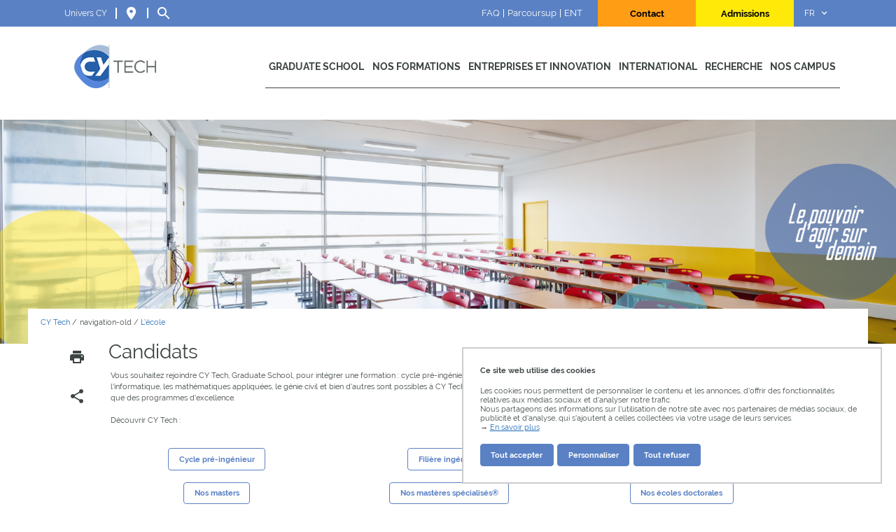

--- FILE ---
content_type: text/html;charset=UTF-8
request_url: https://cytech.cyu.fr/lecole-cy-tech
body_size: 175449
content:


































<!DOCTYPE html>
<html class="no-js html" xmlns="http://www.w3.org/1999/xhtml" lang="fr">
    <head>
        <meta name="viewport" content="width=device-width, initial-scale=1.0"/>
        

















        
        <meta property="og:description" content="Vous souhaitez rejoindre CY Tech, Grande École, pour intégrer une formation : cycle pré-ingénieur, filière ingénieur, masters et mastères spécialisés®. Différentes spécialisations telles que l&#39;informatique, les mathématiques appliquées, le génie civil et bien d&#39;autres sont possibles à CY Tech. Rejoignez une Grande École dotée d&#39;une communauté et d&#39;un réseau important ainsi que des programmes d&#39;excellence." />
        <meta property="og:title" content="L'école CY Tech" />
        <meta property="og:site_name" content="CY Tech" />
        <meta property="og:type" content="article" />
        <meta property="og:url" content="https://cytech.cyu.fr/lecole-cy-tech" />
        <meta property="og:image" content="https://cytech.cyu.fr/uas/CYTech/LOGO_COULEUR/CY-Tech_coul.png" />

        
        <meta name="twitter:card" content="summary_large_image">
        <meta name="twitter:site" content="@UniversiteCergy">
        <meta name="twitter:title" content="L'école CY Tech">
        <meta name="twitter:description" content="Vous souhaitez rejoindre CY Tech, Grande École, pour intégrer une formation : cycle pré-ingénieur, filière ingénieur, masters et mastères spécialisés®. Différentes spécialisations telles que l&#39;informatique, les mathématiques appliquées, le génie civil et bien d&#39;autres sont possibles à CY Tech. Rejoignez une Grande École dotée d&#39;une communauté et d&#39;un réseau important ainsi que des programmes d&#39;excellence.">
        <meta name="twitter:image" content="https://cytech.cyu.fr/uas/CYTech/LOGO_COULEUR/CY-Tech_coul.png">


<meta http-equiv="content-type" content="text/html; charset=utf-8" />
<title>L'école CY Tech</title>



    <link rel="canonical" href="https://cytech.cyu.fr/lecole-cy-tech" />

<link rel="icon" type="image/png" href="/uas/CYTech/FAVICON/Tampon-CY-Tech+%281%29.png" />
<meta http-equiv="pragma" content="no-cache" />

<link rel="schema.DC" href="http://purl.org/dc/elements/1.1/" />
<meta name="DC.Title" content="L'école CY Tech" />
<meta name="DC.Creator" content="Valentin Devautour" />
<meta name="DC.Description" lang="fr-FR" content="Vous souhaitez rejoindre CY Tech, Grande École, pour intégrer une formation : cycle pré-ingénieur, filière ingénieur, masters et mastères spécialisés®. Différentes spécialisations telles que l&#39;informatique, les mathématiques appliquées, le génie civil et bien d&#39;autres sont possibles à CY Tech. Rejoignez une Grande École dotée d&#39;une communauté et d&#39;un réseau important ainsi que des programmes d&#39;excellence." />
<meta name="DC.Publisher" content="Valentin Devautour" />
<meta name="DC.Date.created" scheme="W3CDTF" content="20230619 15:13:19.0" />
<meta name="DC.Date.modified" scheme="W3CDTF" content="20250612 11:07:31.0" />
<meta name="DC.Language" scheme="RFC3066" content="fr-FR" />
<meta name="DC.Rights" content="Copyright &copy; CY Tech" />

<meta name="description" content="Vous souhaitez rejoindre CY Tech, Grande École, pour intégrer une formation : cycle pré-ingénieur, filière ingénieur, masters et mastères spécialisés®. Différentes spécialisations telles que l&#39;informatique, les mathématiques appliquées, le génie civil et bien d&#39;autres sont possibles à CY Tech. Rejoignez une Grande École dotée d&#39;une communauté et d&#39;un réseau important ainsi que des programmes d&#39;excellence." />
<meta name="author" lang="fr_FR" content="Valentin Devautour" />
<meta name="Date-Creation-yyyymmdd" content="20230619 15:13:19.0" />
<meta name="Date-Revision-yyyymmdd" content="20250612 11:07:31.0" />
<meta name="copyright" content="Copyright &copy; CY Tech" />
<meta name="reply-to" content="webmaster@ml.u-cergy.fr" />
<meta name="category" content="Internet" />

    <meta name="robots" content="index, follow" />

<meta name="distribution" content="global" />
<meta name="identifier-url" content="https://cytech.cyu.fr/" />
<meta name="resource-type" content="document" />
<meta name="expires" content="-1" />
<meta name="google-site-verification" content="2c–Xhn0MQURKsFRGPBaEvbVH1Y8RYILvLFdiaEYcU8" />
<meta name="Generator" content="K-Sup (6.07.77)" />
<meta name="Formatter" content="K-Sup (6.07.77)" />

        <link rel="start" title="Accueil" href="https://cytech.cyu.fr/"/>
        <link rel="alternate" type="application/rss+xml" title="Fil RSS des dix dernières actualités"
              href="https://cytech.cyu.fr/adminsite/webservices/export_rss.jsp?NOMBRE=10&amp;CODE_RUBRIQUE=1589970736751&amp;LANGUE=0"/>
        <link rel="stylesheet" type="text/css" media="screen" href="https://cytech.cyu.fr/wro/jQueryCSS/f48e503c31e0ad82061a1dbfa30b9ecbbe713b5e.css"/>
        <link rel="stylesheet" type="text/css" media="print" href="https://cytech.cyu.fr/wro/styles-print/71853c6197a6a7f222db0f1978c7cb232b87c5ee.css"/>
        <link rel="stylesheet" type="text/css" media="print" href="https://cytech.cyu.fr/wro/styles-printCustomOM/5b81e2d8bdd3e9be18b03f3e861baccdb097318.css"/>
        <link rel="stylesheet" type="text/css" media="screen" href="https://cytech.cyu.fr/wro/styles/e28fb354b87c4ee8ce91cb85f6d471472815110.css"/>
        <link rel="stylesheet" type="text/css" media="screen" href="https://cytech.cyu.fr/wro/stylesCustomOM/17c265b0b4f9b89b17cffd6217d76eb39f533.css"/>
        










<style type="text/css" media="screen">
        @media screen and (min-width: 50em) {
                .ligne_1 > .colonne_1 {
                    width: 100.0%;
                }
        }
:root {

    --carto-infosfiche-link-color : #5A81C4;

    --declinaison-couleur : #5A81C4;

    --carto-filters__categorie-title-color : #fff;

    --carto-font-family : Raleway, Arial, "Helvetica Neue", Helvetica, "Bitstream Vera Sans", sans-serif;

    --carto-label-border-color : #fff;

    --carto-infosfiche-title-color : #5A81C4;

    --carto-button-color : #5A81C4;

    --couleur-texte-cta : #ffffff;

    --eprivacy-couleur-principale : #5A81C4;

    --carto-title-color : #fff;

    --carto-marker-color : #5A81C4;

    --couleur-fond-cta : #5a81c2;

    --declinaison-couleur-rgb : 90 129 196;

    --carto-logo-color : #fff;

    --carto-panel-search__zone-action-color : #5A81C4;

    --couleur-bordure-cta : #5a81c2;

    --eprivacy-font-family : Raleway, Arial, "Helvetica Neue", Helvetica, "Bitstream Vera Sans", sans-serif;

    --carto-panel__filters-list-background-color : #5A81C4;

    --carto-filtre-checkbox-background-color : #5A81C4;

    --eprivacy-couleur-principale-darker : #3a537f;

    --carto-filtre-categ-label-color : #fff;

    --eprivacy-couleur-secondaire : #5A81C4;

    --carto-panel-infosfiche-background-color : #fff;

    --carto-panel-search-background-color : #5A81C4;

}
</style>

        <script type="text/javascript">var html = document.getElementsByTagName('html')[0];
        html.className = html.className.replace('no-js', 'js');</script>
        
        <script type="text/javascript" src="https://cytech.cyu.fr/wro/scripts/e28fb354b87c4ee8ce91cb85f6d471472815110.js"></script>

        
<script>
    dataLayer = [{
        'Niveau1' : 'CY Tech',
        'Niveau2' : 'navigation-old',
        'Niveau3' : 'L\'école',
        'Niveau4' : '-',
        'TypePage' : 'Page libre'
    }];
</script>
        


    <!-- Matomo Tag Manager -->
    <script type="opt-in" data-type="application/javascript" data-name="analytics_cookies">
        var _mtm = window._mtm = window._mtm || [];
        _mtm.push({'mtm.startTime': (new Date().getTime()), 'event': 'mtm.Start'});
        var d=document, g=d.createElement('script'), s=d.getElementsByTagName('script')[0];
        g.async=true; g.src='https://matomo.eolas-services.com/js/container_EY1dykwA.js'; s.parentNode.insertBefore(g,s);
    </script>
    <!-- End Matomo Tag Manager -->


        


    <!-- Hotjar Tracking Code for https://www.cyu.fr -->
    <script> (function (h, o, t, j, a, r) {
        h.hj = h.hj || function () {
            (h.hj.q = h.hj.q || []).push(arguments)
        }
        ;h._hjSettings = {hjid: 3896282, hjsv: 6};
        a = o.getElementsByTagName('head')[0];
        r = o.createElement('script');
        r.async = 1;
        r.src = t + h._hjSettings.hjid + j + h._hjSettings.hjsv;
        a.appendChild(r);
    })(window, document, 'https://static.hotjar.com/c/hotjar-', '.js?sv='); </script>
    <!-- End Hotjar Tracking -->


    </head>
    
    <body id="body"  class="fiche pagelibre declinaison--bleu theme--default" 
          :class="{ 'show-menu': statusOf('menu-global'), 'show-dropdown-fullscreen': statusOf('univers') || statusOf('recherche') }" data-toggle=".actions-fiche .active"
          data-toggle-bubble itemtype="http://schema.org/WebPage" itemscope>
        <meta itemprop="http://schema.org/lastReviewed" content="2025-06-12">
        
        
            
            
                





<a class="evitement sr-only" href="#page">Aller au contenu</a>

<p id="liens_evitement">
    <a class="sr-only sr-only-focusable" href="#contenu-encadres">Aller au contenu</a>
    <a class="sr-only sr-only-focusable" href="#menu">Navigation</a>
    <a class="sr-only sr-only-focusable" href="#acces_directs-first">Accès directs</a>
    <a class="sr-only sr-only-focusable" href="#connexion-button">Connexion</a>
</p>
<header itemscope itemtype="http://schema.org/WPHeader" class="header">
    <meta itemprop  ="name" content=""/>
    <meta itemprop="description" content="Vous souhaitez rejoindre CY Tech, Grande École, pour intégrer une formation : cycle pré-ingénieur, filière ingénieur, masters et mastères spécialisés®. Différentes spécialisations telles que l&#39;informatique, les mathématiques appliquées, le génie civil et bien d&#39;autres sont possibles à CY Tech. Rejoignez une Grande École dotée d&#39;une communauté et d&#39;un réseau important ainsi que des programmes d&#39;excellence." />
    <div class="header-ligne--print print-only">
        <div class="header-ligne__wrapper">
            




<div class="psk-grid banniere-print">
    <div class="psk-grid__col--15 banniere-print__col-1">
        
            <img class="banniere-print__logo" src="/uas/CYTech/LOGO_COULEUR/CY-Tech_coul.png" alt="logo-CY Tech"/>
        
    </div>
    <div class="psk-grid__col--85 psk-grid__col--vcenter banniere-print__col-2">
        
            <div class="banniere-print__intitule ">CY Tech</div>
        
    </div>
</div>
        </div>
    </div>

    
<nav class="header__raccourcis header-raccourcis">
    <div class="header-container">
        <div class="header-raccourcis__principaux">
            
            






<div class="header-raccourcis__univers header-dropdown header-dropdown--fullscreen" v-menu="univers" v-click-away="toggleMenu('univers', false)">
    <button class="header-dropdown__button" type="button" @click="toggleMenu('univers')">Univers CY</button>
    <div class="header-dropdown__popup">
        <div class="header-container">
            <button class="header-dropdown__close" type="button" @click="toggleMenu('univers', false)">
                <svg xmlns="http://www.w3.org/2000/svg" height="24px" viewBox="0 0 24 24" width="24px" fill="currentColor"><path d="M0 0h24v24H0z" fill="none"/><path d="M19 6.41L17.59 5 12 10.59 6.41 5 5 6.41 10.59 12 5 17.59 6.41 19 12 13.41 17.59 19 19 17.59 13.41 12z"/></svg>
            </button>
            <h2 class="header-dropdown__title">Univers CY</h2>
            
            <ul class="grille-univers">
                
                <li class="grille-univers__colonne">
                    <h3 class="grille-univers__colonne-nom">1er cycle</h3>
                    
                    <ul class="grille-univers__liste">
                        
                            <li class="grille-univers__item"><a href=""><img src="/medias/photo/1-1cy-sup-blanc_1696414073703-png" alt="Cy Sup"/></a></li>
                        
                            <li class="grille-univers__item"><a href=""><img src="/medias/photo/1-2cy-iut-blanc_1696414073777-png" alt="CY IUT"/></a></li>
                        
                    </ul>
                    
                </li>
                
                <li class="grille-univers__colonne">
                    <h3 class="grille-univers__colonne-nom">2ème cycle</h3>
                    
                    <ul class="grille-univers__liste">
                        
                            <li class="grille-univers__item"><a href="https://cytech.cyu.fr/cy-education"><img src="/medias/photo/2-1-col1-cy-education-blanc_1696414073938-png" alt="CY Education"/></a></li>
                        
                            <li class="grille-univers__item"><a href=""><img src="/medias/photo/2-2-col1-cy-arts-et-humanites-blanc_1696414073884-png" alt="CY Arts et Humanités"/></a></li>
                        
                            <li class="grille-univers__item"><a href="https://cytech.cyu.fr/cy-droit-et-science-politique"><img src="/medias/photo/2-3-col1-cy-droit-et-science-politique-blanc_1696414073628-png" alt="CY Droit et Science Politique"/></a></li>
                        
                            <li class="grille-univers__item"><a href=""><img src="/medias/photo/2-4-col1-cy-tech-blanc_1696414073796-png" alt="CY Tech"/></a></li>
                        
                            <li class="grille-univers__item"><a href="https://cytech.cyu.fr/cy-faculte-de-droit"><img src="/medias/photo/2-1-col2-cy-faculte-de-droit-blanc_1696414073679-png" alt="CY Faculté de droit"/></a></li>
                        
                            <li class="grille-univers__item"><a href="https://cytech.cyu.fr/cy-langues-et-etudes-internationales"><img src="/medias/photo/2-2-col2-cy-langues-et-etudes-internationales-blanc_1696414073914-png" alt="CY Langues et études internationales"/></a></li>
                        
                            <li class="grille-univers__item"><a href="https://cytech.cyu.fr/cy-lettres-et-sciences-humaines"><img src="/medias/photo/2-3-col2-cy-lettres-et-sciences-humaines-blanc_1696414073726-png" alt="CY Lettres et Sciences Humaines"/></a></li>
                        
                            <li class="grille-univers__item"><a href="https://cytech.cyu.fr/cy-tech-eco-gestion"><img src="/medias/photo/2-4-col2-cy-tech-eg-blanc_1696414073867-png" alt="CY Tech Eco-Gestion"/></a></li>
                        
                            <li class="grille-univers__item"><a href="https://cytech.cyu.fr/cy-tech-sciences-et-techniques-1"><img src="/medias/photo/2-5-col2-cy-tech-st-blanc_1696414073848-png" alt="CY Tech Sciences et Techniques"/></a></li>
                        
                    </ul>
                    
                </li>
                
                <li class="grille-univers__colonne">
                    <h3 class="grille-univers__colonne-nom">Les écoles</h3>
                    
                    <ul class="grille-univers__liste">
                        
                            <li class="grille-univers__item"><a href="https://cytech.cyu.fr/cy-ecole-de-design-1"><img src="/medias/photo/eco1-cy-ecole-design-blanc_1696414073751-png" alt="CY Ecole de Design"/></a></li>
                        
                            <li class="grille-univers__item"><a href="https://cytech.cyu.fr/cy-forensic-school"><img src="/medias/photo/eco2-cy-forensic-school-blanc_1696414073826-png" alt="CY Forensic School"/></a></li>
                        
                            <li class="grille-univers__item"><a href="https://cytech.cyu.fr/cy-gastronomie-hotellerie"><img src="/medias/photo/eco3-cy-gastronomie-hotellerie-blanc_1696414073662-png" alt="CY Gastronomie Hotellerie"/></a></li>
                        
                    </ul>
                    
                </li>
                
            </ul>
            
        </div>
    </div>
</div>


            
            



    <a class="header-raccourcis__plan" href="https://plan.cyu.fr/">
        <svg xmlns="http://www.w3.org/2000/svg" height="24px" viewBox="0 0 24 24" width="24px" fill="currentColor"><path d="M0 0h24v24H0z" fill="none"/><path d="M12 2C8.13 2 5 5.13 5 9c0 5.25 7 13 7 13s7-7.75 7-13c0-3.87-3.13-7-7-7zm0 9.5c-1.38 0-2.5-1.12-2.5-2.5s1.12-2.5 2.5-2.5 2.5 1.12 2.5 2.5-1.12 2.5-2.5 2.5z"/></svg>
    </a>

            
            







<div class="header-raccourcis__recherche header-dropdown header-dropdown--fullscreen" v-menu="recherche" v-click-away="toggleMenu('recherche', false)">
    <button class="header-dropdown__button" type="button" @click="toggleMenu('recherche')">
        <svg xmlns="http://www.w3.org/2000/svg" height="24px" viewBox="0 0 24 24" width="24px" fill="currentColor"><path d="M0 0h24v24H0z" fill="none"/><path d="M15.5 14h-.79l-.28-.27C15.41 12.59 16 11.11 16 9.5 16 5.91 13.09 3 9.5 3S3 5.91 3 9.5 5.91 16 9.5 16c1.61 0 3.09-.59 4.23-1.57l.27.28v.79l5 4.99L20.49 19l-4.99-5zm-6 0C7.01 14 5 11.99 5 9.5S7.01 5 9.5 5 14 7.01 14 9.5 11.99 14 9.5 14z"/></svg>
    </button>
    <div class="header-dropdown__popup">
        <button class="header-dropdown__close" type="button" @click="toggleMenu('recherche', false)">
            <svg xmlns="http://www.w3.org/2000/svg" height="24px" viewBox="0 0 24 24" width="24px" fill="currentColor"><path d="M0 0h24v24H0z" fill="none"/><path d="M19 6.41L17.59 5 12 10.59 6.41 5 5 6.41 10.59 12 5 17.59 6.41 19 12 13.41 17.59 19 19 17.59 13.41 12z"/></svg>
        </button>
        <div class="header-container">
            <meta itemprop="url" content="https://cytech.cyu.fr/"/>
            













    
    
        <form class="search-form" action="/search" method="get" itemprop="potentialAction" itemscope itemtype="http://schema.org/SearchAction">
            <p class="search-field">
                <meta itemprop="target" content="/search?beanKey=&l=0&q={q}"/>
                <input type="hidden" class="search-field__input" name="beanKey" value=""/>
                
                    <input type="hidden" class="search-field__input" name="site" value="1589970736751"/>
                
                <input type="hidden" class="search-field__input" name="l" value="0">
                <input type="hidden" class="search-field__input" name="RH" value="1602190728494"/>
                

                <input type="hidden" class="search-field__input" data-inputfor="MOTS_CLEFS" id="MOTS_CLEFS_AUTOCOMPLETE"/>
                <input class="search-field__input" type="search" required="required" name="q" itemprop="query-input" role="search"
                       id="default-MOTS_CLEFS" value="" data-bean="multiFicheAutoComplete" data-beankey=""
                       data-autocompleteurl="/servlet/com.kportal.servlet.autoCompletionServlet"/>
                <label class="search-field__label" for="default-MOTS_CLEFS">Rechercher</label>
                <button class="search-field__submit" type="submit">
                    <svg xmlns="http://www.w3.org/2000/svg" height="24px" viewBox="0 0 24 24" width="24px" fill="currentColor"><path d="M0 0h24v24H0z" fill="none"/><path d="M15.5 14h-.79l-.28-.27C15.41 12.59 16 11.11 16 9.5 16 5.91 13.09 3 9.5 3S3 5.91 3 9.5 5.91 16 9.5 16c1.61 0 3.09-.59 4.23-1.57l.27.28v.79l5 4.99L20.49 19l-4.99-5zm-6 0C7.01 14 5 11.99 5 9.5S7.01 5 9.5 5 14 7.01 14 9.5 11.99 14 9.5 14z"/></svg>
                </button>
            </p>
        </form>
    

            




        </div>
    </div>
</div>

        </div>
        
        






    <div class="header-raccourcis__liens-utiles header-dropdown header-dropdown--expand-desktop" v-menu="liens_utiles" v-click-away="toggleMenu('liens_utiles', false)">
        <button class="header-dropdown__button" type="button" @click="toggleMenu('liens_utiles')">
            Liens utiles
        </button>
        <div class="header-dropdown__popup">
            <ul class="menu-dropdown">
                
                    <li class="menu-dropdown__item"><a href="https://cytech.cyu.fr/faq-3">FAQ</a></li>
                
                    <li class="menu-dropdown__item"><a href="https://cytech.cyu.fr/parcoursup">Parcoursup</a></li>
                
                    <li class="menu-dropdown__item"><a href="https://cytech.cyu.fr/ent">ENT</a></li>
                
            </ul>
        </div>
    </div>


        
        





    <ul class="header-raccourcis__reseaux-sociaux">
        
        <li class="header-raccourcis__reseau-social">
            <a href="https://www.facebook.com/CYTechGE" class="lien_externe">
            <img src="/jspOM/images/icons/facebook.svg" alt="facebook">
            </a>
        </li>
        
        <li class="header-raccourcis__reseau-social">
            <a href="https://www.instagram.com/cy.tech/" class="lien_externe">
            <img src="/jspOM/images/icons/instagram.svg" alt="instagram">
            </a>
        </li>
        
        <li class="header-raccourcis__reseau-social">
            <a href="https://www.linkedin.com/school/cy-tech/" class="lien_externe">
            <img src="/jspOM/images/icons/linkedin.svg" alt="linkedin">
            </a>
        </li>
        
        <li class="header-raccourcis__reseau-social">
            <a href="https://www.youtube.com/c/CYTech_GE" class="lien_externe">
            <img src="/jspOM/images/icons/youtube.svg" alt="youtube">
            </a>
        </li>
        
        <li class="header-raccourcis__reseau-social">
            <a href="https://www.tiktok.com/@cy.tech" class="lien_externe">
            <img src="/jspOM/images/icons/tiktok.svg" alt="tiktok">
            </a>
        </li>
        
    </ul>


        
        






    
        <a class="button button--cta cta-button lien_interne" style="--couleur-texte-cta: #000000; --couleur-bordure-cta: #5c84c3; --couleur-fond-cta: #ff9e15" href="https://cytech.cyu.fr/nous-contacter">    Contact</a>
    
        <a class="button button--cta cta-button lien_interne" style="--couleur-texte-cta: #000000; --couleur-bordure-cta: #5c84c3; --couleur-fond-cta: #ffe908" href="https://cytech.cyu.fr/comment-integrer-cy-tech">    Admissions</a>
    


        
        






<div class="header-raccourcis__langue header-dropdown" v-menu="langue" v-click-away="toggleMenu('langue', false)">
    <button class="header-dropdown__button" type="button" @click="toggleMenu('langue')">fr</button>
    <div class="header-dropdown__popup">
        <ul class="menu-dropdown">
                    <li class="menu-dropdown__item" lang="en">
                        <a href="https://cytech.cyu.fr/en" aria-label="EN" hreflang="en">en</a>
                    </li>
        </ul>
    </div>
</div>
    </div>
</nav>






    <div class="header-navigation">
        <div class="header-container">

            <div class="menu-principal__open-wrapper">
                <button class="menu-principal__open" @click="toggleMenu('menu-global')">
                    <svg xmlns="http://www.w3.org/2000/svg" height="24px" viewBox="0 0 24 24" width="24px" fill="currentColor"><path d="M0 0h24v24H0z" fill="none"/><path d="M3 18h18v-2H3v2zm0-5h18v-2H3v2zm0-7v2h18V6H3z"/></svg>
                </button>
            </div>

            <a class="header-navigation__logo" href="https://cytech.cyu.fr/">
                <img class="logo logo--full" src="https://cytech.cyu.fr/uas/CYTech/LOGO_COULEUR/CY-Tech_coul.png" alt="Logo CY Tech">
                <img class="logo logo--mini" src="https://cytech.cyu.fr/uas/CYTech/LOGO_MOBILE/MicrosoftTeams-image+%2813%29+%281%29.png" alt="Logo CY Tech">
                <img class="logo logo--sticky" src="https://cytech.cyu.fr/uas/CYTech/LOGO_TAMPON/MicrosoftTeams-image+%2813%29+%281%29.png" alt="Logo CY Tech">
            </a>

            <nav class="header-navigation__menu-principal" :class="{ 'menu-principal--display-mobile': statusOf('menu-global') }" v-menu="menu-global">
                <button class="menu-principal__close" @click="toggleMenu('menu-global', false)">
                    <svg xmlns="http://www.w3.org/2000/svg" height="24px" viewBox="0 0 24 24" width="24px" fill="currentColor"><path d="M0 0h24v24H0z" fill="none"/><path d="M19 6.41L17.59 5 12 10.59 6.41 5 5 6.41 10.59 12 5 17.59 6.41 19 12 13.41 17.59 19 19 17.59 13.41 12z"/></svg>
                    Fermer le menu
                </button>

                <div class="menu-principal menu-principal--riche">
                    


















    <div class="menu-principal__nav menu-principal__nav--principal" role="navigation">
        
        <ul class="menu-level menu-level--lvl0" itemtype="http://schema.org/SiteNavigationElement">
            
                
                
                
                
                
                
                
                
                <li class="menu-item menu-item--lvl0 menu-item--has-button" v-menu="menu-principal-1750864589330" v-click-away="toggleMenu('menu-principal-1750864589330', false)" itemtype="http://schema.org/ListItem">
                        
                    





    
        
            
            <button class="menu-component menu-component--toggler menu-component--lvl0 menu-toggler menu-toggler--lvl0" type="button" @click="toggleMenu('menu-principal-1750864589330')" :aria-expanded="statusOf('menu-principal-1750864589330') ? 'true' : 'false'">
                <svg class="more" xmlns="http://www.w3.org/2000/svg" viewBox="0 0 24 24" height="24" width="24"><title>Ouvrir le menu</title><path d="M10.425 19.575v-6h-6v-3.15h6v-6h3.15v6h6v3.15h-6v6Z"/></svg>
                <svg class="less" xmlns="http://www.w3.org/2000/svg" viewBox="0 0 24 24" height="24" width="24"><title>Fermer le menu</title><path d="M4.425 13.575v-3.15h15.15v3.15Z"/></svg>
            </button>

            
                
                <button class="menu-component menu-component--button menu-component--lvl0 item-control type_rubrique_" type="button" @click="toggleMenu('menu-principal-1750864589330')" :aria-expanded="statusOf('menu-principal-1750864589330') ? 'true' : 'false'">
                    <span class="item-label" itemprop="name">
                        Graduate School
                    </span>
                </button>
            

        

        

        
            <button class="menu-component menu-component--toggler-arrow menu-component--lvl0 menu-toggler-arrow menu-toggler-arrow--lvl0" type="button" @click="toggleMenu('menu-principal-1750864589330')" :aria-expanded="statusOf('menu-principal-1750864589330') ? 'true' : 'false'">
                <svg xmlns="http://www.w3.org/2000/svg" height="24px" viewBox="0 0 24 24" width="24px" fill="#000000"><path d="M0 0h24v24H0V0z" fill="none"/><path d="M9.29 6.71c-.39.39-.39 1.02 0 1.41L13.17 12l-3.88 3.88c-.39.39-.39 1.02 0 1.41.39.39 1.02.39 1.41 0l4.59-4.59c.39-.39.39-1.02 0-1.41L10.7 6.7c-.38-.38-1.02-.38-1.41.01z"/></svg>
            </button>
        

    
    

                    
                        <div class="menu-level-parent menu-level-parent--lvl1">
                            <div class="menu-level-wrapper menu-level-wrapper--lvl1">
                                
                                
                                    
                                    <div class="menu-item menu-item--rappel menu-item--rappel--lvl1">
                                        <span itemprop="name">
                                            Graduate School
                                        </span>
                                        
                                    </div>
                                
                                
                                <ul class="menu-level menu-level--lvl1" itemtype="http://schema.org/SiteNavigationElement" v-menu="menu-principal-1750864589330">
                                    
                                        
                                        
                                        
                                        
                                        
                                        
                                        <li class="menu-item menu-item--lvl1 menu-item--has-button " :class="{ active: statusOf('menu-principal-1750866725753') }" v-menu="menu-principal-1750866725753" itemtype="http://schema.org/ListItem">
                                                
                                            





    
        
            
            <button class="menu-component menu-component--toggler menu-component--lvl1 menu-toggler menu-toggler--lvl1" type="button" @click="toggleMenu('menu-principal-1750866725753')" :aria-expanded="statusOf('menu-principal-1750866725753') ? 'true' : 'false'">
                <svg class="more" xmlns="http://www.w3.org/2000/svg" viewBox="0 0 24 24" height="24" width="24"><title>Ouvrir le menu</title><path d="M10.425 19.575v-6h-6v-3.15h6v-6h3.15v6h6v3.15h-6v6Z"/></svg>
                <svg class="less" xmlns="http://www.w3.org/2000/svg" viewBox="0 0 24 24" height="24" width="24"><title>Fermer le menu</title><path d="M4.425 13.575v-3.15h15.15v3.15Z"/></svg>
            </button>

            
                
                <button class="menu-component menu-component--button menu-component--lvl1 item-control type_rubrique_" type="button" @click="toggleMenu('menu-principal-1750866725753')" :aria-expanded="statusOf('menu-principal-1750866725753') ? 'true' : 'false'">
                    <span class="item-label" itemprop="name">
                        Qui sommes-nous 
                    </span>
                </button>
            

        

        

        
            <button class="menu-component menu-component--toggler-arrow menu-component--lvl1 menu-toggler-arrow menu-toggler-arrow--lvl1" type="button" @click="toggleMenu('menu-principal-1750866725753')" :aria-expanded="statusOf('menu-principal-1750866725753') ? 'true' : 'false'">
                <svg xmlns="http://www.w3.org/2000/svg" height="24px" viewBox="0 0 24 24" width="24px" fill="#000000"><path d="M0 0h24v24H0V0z" fill="none"/><path d="M9.29 6.71c-.39.39-.39 1.02 0 1.41L13.17 12l-3.88 3.88c-.39.39-.39 1.02 0 1.41.39.39 1.02.39 1.41 0l4.59-4.59c.39-.39.39-1.02 0-1.41L10.7 6.7c-.38-.38-1.02-.38-1.41.01z"/></svg>
            </button>
        

    
    

                                                
                                            




    
    <div class="menu-level-parent menu-level-parent--lvl2">
        <ul class="menu-level menu-level--lvl2" itemtype="http://schema.org/SiteNavigationElement">
        
            
            
            
            
            
            
            <li class="menu-item menu-item--lvl2 menu-item--has-link" itemtype="http://schema.org/ListItem">
            
            





    
        

        
            
            <a class="menu-component menu-component--link menu-component--lvl2 item-control type_rubrique_0001" href="https://cytech.cyu.fr/notre-vision-1" aria-expanded="false" itemprop="url">
                <span class="item-label" itemprop="name">
                    Notre vision
                </span>
            </a>
        

        

    
    

            
            




            </li>
        
            
            
            
            
            
            
            <li class="menu-item menu-item--lvl2 menu-item--has-link" itemtype="http://schema.org/ListItem">
            
            





    
        

        
            
            <a class="menu-component menu-component--link menu-component--lvl2 item-control type_rubrique_0001" href="https://cytech.cyu.fr/lequipe" aria-expanded="false" itemprop="url">
                <span class="item-label" itemprop="name">
                    L'équipe
                </span>
            </a>
        

        

    
    

            
            




            </li>
        
            
            
            
            
            
            
            <li class="menu-item menu-item--lvl2 menu-item--has-link" itemtype="http://schema.org/ListItem">
            
            





    
        

        
            
            <a class="menu-component menu-component--link menu-component--lvl2 item-control type_rubrique_0001" href="https://cytech.cyu.fr/decrets-et-textes-reglementaires-1" aria-expanded="false" itemprop="url">
                <span class="item-label" itemprop="name">
                    Décrets et textes réglementaires
                </span>
            </a>
        

        

    
    

            
            




            </li>
        
            
            
            
            
            
            
            <li class="menu-item menu-item--lvl2 menu-item--has-link" itemtype="http://schema.org/ListItem">
            
            





    
        

        
            
            <a class="menu-component menu-component--link menu-component--lvl2 item-control type_rubrique_0001" href="https://cytech.cyu.fr/classements-1" aria-expanded="false" itemprop="url">
                <span class="item-label" itemprop="name">
                    Classements
                </span>
            </a>
        

        

    
    

            
            




            </li>
        
            
            
            
            
            
            
            <li class="menu-item menu-item--lvl2 menu-item--has-link" itemtype="http://schema.org/ListItem">
            
            





    
        

        
            
            <a class="menu-component menu-component--link menu-component--lvl2 item-control type_rubrique_0001" href="https://cytech.cyu.fr/amelioration-continue-1" aria-expanded="false" itemprop="url">
                <span class="item-label" itemprop="name">
                    Amélioration continue
                </span>
            </a>
        

        

    
    

            
            




            </li>
        
            
            
            
            
            
            
            <li class="menu-item menu-item--lvl2 menu-item--has-link" itemtype="http://schema.org/ListItem">
            
            





    
        

        
            
            <a class="menu-component menu-component--link menu-component--lvl2 item-control type_rubrique_0001" href="https://cytech.cyu.fr/nous-rejoindre-1" aria-expanded="false" itemprop="url">
                <span class="item-label" itemprop="name">
                    Nous rejoindre
                </span>
            </a>
        

        

    
    

            
            




            </li>
        
        </ul>
    </div>
    

                                        </li>
                                    
                                        
                                        
                                        
                                        
                                        
                                        
                                        <li class="menu-item menu-item--lvl1 menu-item--has-button menu-item--has-link " :class="{ active: statusOf('menu-principal-1750866769515') }" v-menu="menu-principal-1750866769515" itemtype="http://schema.org/ListItem">
                                                
                                            





    
        
            
            <button class="menu-component menu-component--toggler menu-component--lvl1 menu-toggler menu-toggler--lvl1" type="button" @click="toggleMenu('menu-principal-1750866769515')" :aria-expanded="statusOf('menu-principal-1750866769515') ? 'true' : 'false'">
                <svg class="more" xmlns="http://www.w3.org/2000/svg" viewBox="0 0 24 24" height="24" width="24"><title>Ouvrir le menu</title><path d="M10.425 19.575v-6h-6v-3.15h6v-6h3.15v6h6v3.15h-6v6Z"/></svg>
                <svg class="less" xmlns="http://www.w3.org/2000/svg" viewBox="0 0 24 24" height="24" width="24"><title>Fermer le menu</title><path d="M4.425 13.575v-3.15h15.15v3.15Z"/></svg>
            </button>

            

        

        
            
            <a class="menu-component menu-component--link menu-component--lvl1 item-control type_rubrique_0001" href="https://cytech.cyu.fr/lecole-dingenieur" aria-expanded="false" itemprop="url">
                <span class="item-label" itemprop="name">
                    L'école d'ingénieurs
                </span>
            </a>
        

        
            <button class="menu-component menu-component--toggler-arrow menu-component--lvl1 menu-toggler-arrow menu-toggler-arrow--lvl1" type="button" @click="toggleMenu('menu-principal-1750866769515')" :aria-expanded="statusOf('menu-principal-1750866769515') ? 'true' : 'false'">
                <svg xmlns="http://www.w3.org/2000/svg" height="24px" viewBox="0 0 24 24" width="24px" fill="#000000"><path d="M0 0h24v24H0V0z" fill="none"/><path d="M9.29 6.71c-.39.39-.39 1.02 0 1.41L13.17 12l-3.88 3.88c-.39.39-.39 1.02 0 1.41.39.39 1.02.39 1.41 0l4.59-4.59c.39-.39.39-1.02 0-1.41L10.7 6.7c-.38-.38-1.02-.38-1.41.01z"/></svg>
            </button>
        

    
    

                                                
                                            




    
    <div class="menu-level-parent menu-level-parent--lvl2">
        <ul class="menu-level menu-level--lvl2" itemtype="http://schema.org/SiteNavigationElement">
        
            
            
            
            
            
            
            <li class="menu-item menu-item--lvl2 menu-item--has-link" itemtype="http://schema.org/ListItem">
            
            





    
        

        
            
            <a class="menu-component menu-component--link menu-component--lvl2 item-control type_rubrique_0001" href="https://cytech.cyu.fr/lecole-dingenieur/ecole-de-design" aria-expanded="false" itemprop="url">
                <span class="item-label" itemprop="name">
                    Ecole de design
                </span>
            </a>
        

        

    
    

            
            




            </li>
        
        </ul>
    </div>
    

                                        </li>
                                    
                                        
                                        
                                        
                                        
                                        
                                        
                                        <li class="menu-item menu-item--lvl1 menu-item--has-link " :class="{ active: statusOf('menu-principal-1750866813268') }" v-menu="menu-principal-1750866813268" itemtype="http://schema.org/ListItem">
                                                
                                            





    
        

        
            
            <a class="menu-component menu-component--link menu-component--lvl1 item-control type_rubrique_0001" href="https://cytech.cyu.fr/linstitut-sciences-et-techniques" aria-expanded="false" itemprop="url">
                <span class="item-label" itemprop="name">
                    L'Institut sciences et techniques
                </span>
            </a>
        

        

    
    

                                                
                                            




                                        </li>
                                    
                                        
                                        
                                        
                                        
                                        
                                        
                                        <li class="menu-item menu-item--lvl1 menu-item--has-link " :class="{ active: statusOf('menu-principal-1750866855334') }" v-menu="menu-principal-1750866855334" itemtype="http://schema.org/ListItem">
                                                
                                            





    
        

        
            
            <a class="menu-component menu-component--link menu-component--lvl1 item-control type_rubrique_0004" href="https://cytech.cyu.fr/linstitut-economie-et-gestion" aria-expanded="false" itemprop="url">
                <span class="item-label" itemprop="name">
                    L'Institut économie et gestion
                </span>
            </a>
        

        

    
    

                                                
                                            




                                        </li>
                                    
                                        
                                        
                                        
                                        
                                        
                                        
                                        <li class="menu-item menu-item--lvl1 menu-item--has-link " :class="{ active: statusOf('menu-principal-1750866890665') }" v-menu="menu-principal-1750866890665" itemtype="http://schema.org/ListItem">
                                                
                                            





    
        

        
            
            <a class="menu-component menu-component--link menu-component--lvl1 item-control type_rubrique_0001" href="https://cytech.cyu.fr/mecenat" aria-expanded="false" itemprop="url">
                <span class="item-label" itemprop="name">
                    Mécénat
                </span>
            </a>
        

        

    
    

                                                
                                            




                                        </li>
                                    
                                        
                                        
                                        
                                        
                                        
                                        
                                        <li class="menu-item menu-item--lvl1 menu-item--has-link " :class="{ active: statusOf('menu-principal-1750866909410') }" v-menu="menu-principal-1750866909410" itemtype="http://schema.org/ListItem">
                                                
                                            





    
        

        
            
            <a class="menu-component menu-component--link menu-component--lvl1 item-control type_rubrique_0001" href="https://cytech.cyu.fr/alumni-3" aria-expanded="false" itemprop="url">
                <span class="item-label" itemprop="name">
                    Alumni
                </span>
            </a>
        

        

    
    

                                                
                                            




                                        </li>
                                    
                                </ul>

                                
                                

                            </div>
                        </div>
                    
                </li>
            
                
                
                
                
                
                
                
                
                <li class="menu-item menu-item--lvl0 menu-item--has-button" v-menu="menu-principal-1750865494020" v-click-away="toggleMenu('menu-principal-1750865494020', false)" itemtype="http://schema.org/ListItem">
                        
                    





    
        
            
            <button class="menu-component menu-component--toggler menu-component--lvl0 menu-toggler menu-toggler--lvl0" type="button" @click="toggleMenu('menu-principal-1750865494020')" :aria-expanded="statusOf('menu-principal-1750865494020') ? 'true' : 'false'">
                <svg class="more" xmlns="http://www.w3.org/2000/svg" viewBox="0 0 24 24" height="24" width="24"><title>Ouvrir le menu</title><path d="M10.425 19.575v-6h-6v-3.15h6v-6h3.15v6h6v3.15h-6v6Z"/></svg>
                <svg class="less" xmlns="http://www.w3.org/2000/svg" viewBox="0 0 24 24" height="24" width="24"><title>Fermer le menu</title><path d="M4.425 13.575v-3.15h15.15v3.15Z"/></svg>
            </button>

            
                
                <button class="menu-component menu-component--button menu-component--lvl0 item-control type_rubrique_" type="button" @click="toggleMenu('menu-principal-1750865494020')" :aria-expanded="statusOf('menu-principal-1750865494020') ? 'true' : 'false'">
                    <span class="item-label" itemprop="name">
                        Nos formations
                    </span>
                </button>
            

        

        

        
            <button class="menu-component menu-component--toggler-arrow menu-component--lvl0 menu-toggler-arrow menu-toggler-arrow--lvl0" type="button" @click="toggleMenu('menu-principal-1750865494020')" :aria-expanded="statusOf('menu-principal-1750865494020') ? 'true' : 'false'">
                <svg xmlns="http://www.w3.org/2000/svg" height="24px" viewBox="0 0 24 24" width="24px" fill="#000000"><path d="M0 0h24v24H0V0z" fill="none"/><path d="M9.29 6.71c-.39.39-.39 1.02 0 1.41L13.17 12l-3.88 3.88c-.39.39-.39 1.02 0 1.41.39.39 1.02.39 1.41 0l4.59-4.59c.39-.39.39-1.02 0-1.41L10.7 6.7c-.38-.38-1.02-.38-1.41.01z"/></svg>
            </button>
        

    
    

                    
                        <div class="menu-level-parent menu-level-parent--lvl1">
                            <div class="menu-level-wrapper menu-level-wrapper--lvl1">
                                
                                
                                    
                                    <div class="menu-item menu-item--rappel menu-item--rappel--lvl1">
                                        <span itemprop="name">
                                            Nos formations
                                        </span>
                                        
                                    </div>
                                
                                
                                <ul class="menu-level menu-level--lvl1" itemtype="http://schema.org/SiteNavigationElement" v-menu="menu-principal-1750865494020">
                                    
                                        
                                        
                                        
                                        
                                        
                                        
                                        <li class="menu-item menu-item--lvl1 menu-item--has-button menu-item--has-link " :class="{ active: statusOf('menu-principal-1750932532037') }" v-menu="menu-principal-1750932532037" itemtype="http://schema.org/ListItem">
                                                
                                            





    
        
            
            <button class="menu-component menu-component--toggler menu-component--lvl1 menu-toggler menu-toggler--lvl1" type="button" @click="toggleMenu('menu-principal-1750932532037')" :aria-expanded="statusOf('menu-principal-1750932532037') ? 'true' : 'false'">
                <svg class="more" xmlns="http://www.w3.org/2000/svg" viewBox="0 0 24 24" height="24" width="24"><title>Ouvrir le menu</title><path d="M10.425 19.575v-6h-6v-3.15h6v-6h3.15v6h6v3.15h-6v6Z"/></svg>
                <svg class="less" xmlns="http://www.w3.org/2000/svg" viewBox="0 0 24 24" height="24" width="24"><title>Fermer le menu</title><path d="M4.425 13.575v-3.15h15.15v3.15Z"/></svg>
            </button>

            

        

        
            
            <a class="menu-component menu-component--link menu-component--lvl1 item-control type_rubrique_0001" href="https://cytech.cyu.fr/lecole-dingenieur-1" aria-expanded="false" itemprop="url">
                <span class="item-label" itemprop="name">
                    L'école d'ingénieurs
                </span>
            </a>
        

        
            <button class="menu-component menu-component--toggler-arrow menu-component--lvl1 menu-toggler-arrow menu-toggler-arrow--lvl1" type="button" @click="toggleMenu('menu-principal-1750932532037')" :aria-expanded="statusOf('menu-principal-1750932532037') ? 'true' : 'false'">
                <svg xmlns="http://www.w3.org/2000/svg" height="24px" viewBox="0 0 24 24" width="24px" fill="#000000"><path d="M0 0h24v24H0V0z" fill="none"/><path d="M9.29 6.71c-.39.39-.39 1.02 0 1.41L13.17 12l-3.88 3.88c-.39.39-.39 1.02 0 1.41.39.39 1.02.39 1.41 0l4.59-4.59c.39-.39.39-1.02 0-1.41L10.7 6.7c-.38-.38-1.02-.38-1.41.01z"/></svg>
            </button>
        

    
    

                                                
                                            




    
    <div class="menu-level-parent menu-level-parent--lvl2">
        <ul class="menu-level menu-level--lvl2" itemtype="http://schema.org/SiteNavigationElement">
        
            
            
            
            
            
            
            <li class="menu-item menu-item--lvl2 menu-item--has-link" itemtype="http://schema.org/ListItem">
            
            





    
        

        
            
            <a class="menu-component menu-component--link menu-component--lvl2 item-control type_rubrique_0001" href="https://cytech.cyu.fr/lecole-dingenieur/cycle-pre-ingenieur" aria-expanded="false" itemprop="url">
                <span class="item-label" itemprop="name">
                    Cycle pré-ingénieur
                </span>
            </a>
        

        

    
    

            
            




            </li>
        
            
            
            
            
            
            
            <li class="menu-item menu-item--lvl2 menu-item--has-link" itemtype="http://schema.org/ListItem">
            
            





    
        

        
            
            <a class="menu-component menu-component--link menu-component--lvl2 item-control type_rubrique_0001" href="https://cytech.cyu.fr/lecole-dingenieur/cycle-ingenieur" aria-expanded="false" itemprop="url">
                <span class="item-label" itemprop="name">
                    Cycle ingénieur
                </span>
            </a>
        

        

    
    

            
            




            </li>
        
            
            
            
            
            
            
            <li class="menu-item menu-item--lvl2 menu-item--has-link" itemtype="http://schema.org/ListItem">
            
            





    
        

        
            
            <a class="menu-component menu-component--link menu-component--lvl2 item-control type_rubrique_0001" href="https://cytech.cyu.fr/lecole-dingenieur/cycle-ingenieur-en-apprentissage" aria-expanded="false" itemprop="url">
                <span class="item-label" itemprop="name">
                    Cycle ingénieur en apprentissage
                </span>
            </a>
        

        

    
    

            
            




            </li>
        
        </ul>
    </div>
    

                                        </li>
                                    
                                        
                                        
                                        
                                        
                                        
                                        
                                        <li class="menu-item menu-item--lvl1 menu-item--has-button menu-item--has-link " :class="{ active: statusOf('menu-principal-1751012255946') }" v-menu="menu-principal-1751012255946" itemtype="http://schema.org/ListItem">
                                                
                                            





    
        
            
            <button class="menu-component menu-component--toggler menu-component--lvl1 menu-toggler menu-toggler--lvl1" type="button" @click="toggleMenu('menu-principal-1751012255946')" :aria-expanded="statusOf('menu-principal-1751012255946') ? 'true' : 'false'">
                <svg class="more" xmlns="http://www.w3.org/2000/svg" viewBox="0 0 24 24" height="24" width="24"><title>Ouvrir le menu</title><path d="M10.425 19.575v-6h-6v-3.15h6v-6h3.15v6h6v3.15h-6v6Z"/></svg>
                <svg class="less" xmlns="http://www.w3.org/2000/svg" viewBox="0 0 24 24" height="24" width="24"><title>Fermer le menu</title><path d="M4.425 13.575v-3.15h15.15v3.15Z"/></svg>
            </button>

            

        

        
            
            <a class="menu-component menu-component--link menu-component--lvl1 item-control type_rubrique_0001" href="https://cytech.cyu.fr/institut-sciences-et-technique" aria-expanded="false" itemprop="url">
                <span class="item-label" itemprop="name">
                    Institut Sciences et Techniques
                </span>
            </a>
        

        
            <button class="menu-component menu-component--toggler-arrow menu-component--lvl1 menu-toggler-arrow menu-toggler-arrow--lvl1" type="button" @click="toggleMenu('menu-principal-1751012255946')" :aria-expanded="statusOf('menu-principal-1751012255946') ? 'true' : 'false'">
                <svg xmlns="http://www.w3.org/2000/svg" height="24px" viewBox="0 0 24 24" width="24px" fill="#000000"><path d="M0 0h24v24H0V0z" fill="none"/><path d="M9.29 6.71c-.39.39-.39 1.02 0 1.41L13.17 12l-3.88 3.88c-.39.39-.39 1.02 0 1.41.39.39 1.02.39 1.41 0l4.59-4.59c.39-.39.39-1.02 0-1.41L10.7 6.7c-.38-.38-1.02-.38-1.41.01z"/></svg>
            </button>
        

    
    

                                                
                                            




    
    <div class="menu-level-parent menu-level-parent--lvl2">
        <ul class="menu-level menu-level--lvl2" itemtype="http://schema.org/SiteNavigationElement">
        
            
            
            
            
            
            
            <li class="menu-item menu-item--lvl2 menu-item--has-link" itemtype="http://schema.org/ListItem">
            
            





    
        

        
            
            <a class="menu-component menu-component--link menu-component--lvl2 item-control type_rubrique_0001" href="https://cytech.cyu.fr/institut-sciences-et-technique/licences" aria-expanded="false" itemprop="url">
                <span class="item-label" itemprop="name">
                    Licences
                </span>
            </a>
        

        

    
    

            
            




            </li>
        
            
            
            
            
            
            
            <li class="menu-item menu-item--lvl2 menu-item--has-link" itemtype="http://schema.org/ListItem">
            
            





    
        

        
            
            <a class="menu-component menu-component--link menu-component--lvl2 item-control type_rubrique_0001" href="https://cytech.cyu.fr/institut-sciences-et-technique/masters" aria-expanded="false" itemprop="url">
                <span class="item-label" itemprop="name">
                    Masters
                </span>
            </a>
        

        

    
    

            
            




            </li>
        
            
            
            
            
            
            
            <li class="menu-item menu-item--lvl2 menu-item--has-link" itemtype="http://schema.org/ListItem">
            
            





    
        

        
            
            <a class="menu-component menu-component--link menu-component--lvl2 item-control type_rubrique_0001" href="https://cytech.cyu.fr/institut-sciences-et-technique/doctorat" aria-expanded="false" itemprop="url">
                <span class="item-label" itemprop="name">
                    Doctorat
                </span>
            </a>
        

        

    
    

            
            




            </li>
        
        </ul>
    </div>
    

                                        </li>
                                    
                                        
                                        
                                        
                                        
                                        
                                        
                                        <li class="menu-item menu-item--lvl1 menu-item--has-button menu-item--has-link " :class="{ active: statusOf('menu-principal-1751012402599') }" v-menu="menu-principal-1751012402599" itemtype="http://schema.org/ListItem">
                                                
                                            





    
        
            
            <button class="menu-component menu-component--toggler menu-component--lvl1 menu-toggler menu-toggler--lvl1" type="button" @click="toggleMenu('menu-principal-1751012402599')" :aria-expanded="statusOf('menu-principal-1751012402599') ? 'true' : 'false'">
                <svg class="more" xmlns="http://www.w3.org/2000/svg" viewBox="0 0 24 24" height="24" width="24"><title>Ouvrir le menu</title><path d="M10.425 19.575v-6h-6v-3.15h6v-6h3.15v6h6v3.15h-6v6Z"/></svg>
                <svg class="less" xmlns="http://www.w3.org/2000/svg" viewBox="0 0 24 24" height="24" width="24"><title>Fermer le menu</title><path d="M4.425 13.575v-3.15h15.15v3.15Z"/></svg>
            </button>

            

        

        
            
            <a class="menu-component menu-component--link menu-component--lvl1 item-control type_rubrique_0004" href="https://cytech.cyu.fr/institut-economie-et-gestion-1" aria-expanded="false" itemprop="url">
                <span class="item-label" itemprop="name">
                    Institut économie et gestion
                </span>
            </a>
        

        
            <button class="menu-component menu-component--toggler-arrow menu-component--lvl1 menu-toggler-arrow menu-toggler-arrow--lvl1" type="button" @click="toggleMenu('menu-principal-1751012402599')" :aria-expanded="statusOf('menu-principal-1751012402599') ? 'true' : 'false'">
                <svg xmlns="http://www.w3.org/2000/svg" height="24px" viewBox="0 0 24 24" width="24px" fill="#000000"><path d="M0 0h24v24H0V0z" fill="none"/><path d="M9.29 6.71c-.39.39-.39 1.02 0 1.41L13.17 12l-3.88 3.88c-.39.39-.39 1.02 0 1.41.39.39 1.02.39 1.41 0l4.59-4.59c.39-.39.39-1.02 0-1.41L10.7 6.7c-.38-.38-1.02-.38-1.41.01z"/></svg>
            </button>
        

    
    

                                                
                                            




    
    <div class="menu-level-parent menu-level-parent--lvl2">
        <ul class="menu-level menu-level--lvl2" itemtype="http://schema.org/SiteNavigationElement">
        
            
            
            
            
            
            
            <li class="menu-item menu-item--lvl2 menu-item--has-link" itemtype="http://schema.org/ListItem">
            
            





    
        

        
            
            <a class="menu-component menu-component--link menu-component--lvl2 item-control type_rubrique_0001" href="https://cytech.cyu.fr/institut-economie-et-gestion/licences" aria-expanded="false" itemprop="url">
                <span class="item-label" itemprop="name">
                    Licences
                </span>
            </a>
        

        

    
    

            
            




            </li>
        
            
            
            
            
            
            
            <li class="menu-item menu-item--lvl2 menu-item--has-link" itemtype="http://schema.org/ListItem">
            
            





    
        

        
            
            <a class="menu-component menu-component--link menu-component--lvl2 item-control type_rubrique_0001" href="https://cytech.cyu.fr/institut-economie-et-gestion/masters" aria-expanded="false" itemprop="url">
                <span class="item-label" itemprop="name">
                    Masters
                </span>
            </a>
        

        

    
    

            
            




            </li>
        
            
            
            
            
            
            
            <li class="menu-item menu-item--lvl2 menu-item--has-link" itemtype="http://schema.org/ListItem">
            
            





    
        

        
            
            <a class="menu-component menu-component--link menu-component--lvl2 item-control type_rubrique_0001" href="https://cytech.cyu.fr/institut-economie-et-gestion/doctorat" aria-expanded="false" itemprop="url">
                <span class="item-label" itemprop="name">
                    Doctorat
                </span>
            </a>
        

        

    
    

            
            




            </li>
        
        </ul>
    </div>
    

                                        </li>
                                    
                                        
                                        
                                        
                                        
                                        
                                        
                                        <li class="menu-item menu-item--lvl1 menu-item--has-button menu-item--has-link " :class="{ active: statusOf('menu-principal-1751012515848') }" v-menu="menu-principal-1751012515848" itemtype="http://schema.org/ListItem">
                                                
                                            





    
        
            
            <button class="menu-component menu-component--toggler menu-component--lvl1 menu-toggler menu-toggler--lvl1" type="button" @click="toggleMenu('menu-principal-1751012515848')" :aria-expanded="statusOf('menu-principal-1751012515848') ? 'true' : 'false'">
                <svg class="more" xmlns="http://www.w3.org/2000/svg" viewBox="0 0 24 24" height="24" width="24"><title>Ouvrir le menu</title><path d="M10.425 19.575v-6h-6v-3.15h6v-6h3.15v6h6v3.15h-6v6Z"/></svg>
                <svg class="less" xmlns="http://www.w3.org/2000/svg" viewBox="0 0 24 24" height="24" width="24"><title>Fermer le menu</title><path d="M4.425 13.575v-3.15h15.15v3.15Z"/></svg>
            </button>

            

        

        
            
            <a class="menu-component menu-component--link menu-component--lvl1 item-control type_rubrique_0001" href="https://cytech.cyu.fr/formation-continue-2" aria-expanded="false" itemprop="url">
                <span class="item-label" itemprop="name">
                    Formation continue
                </span>
            </a>
        

        
            <button class="menu-component menu-component--toggler-arrow menu-component--lvl1 menu-toggler-arrow menu-toggler-arrow--lvl1" type="button" @click="toggleMenu('menu-principal-1751012515848')" :aria-expanded="statusOf('menu-principal-1751012515848') ? 'true' : 'false'">
                <svg xmlns="http://www.w3.org/2000/svg" height="24px" viewBox="0 0 24 24" width="24px" fill="#000000"><path d="M0 0h24v24H0V0z" fill="none"/><path d="M9.29 6.71c-.39.39-.39 1.02 0 1.41L13.17 12l-3.88 3.88c-.39.39-.39 1.02 0 1.41.39.39 1.02.39 1.41 0l4.59-4.59c.39-.39.39-1.02 0-1.41L10.7 6.7c-.38-.38-1.02-.38-1.41.01z"/></svg>
            </button>
        

    
    

                                                
                                            




    
    <div class="menu-level-parent menu-level-parent--lvl2">
        <ul class="menu-level menu-level--lvl2" itemtype="http://schema.org/SiteNavigationElement">
        
            
            
            
            
            
            
            <li class="menu-item menu-item--lvl2 menu-item--has-link" itemtype="http://schema.org/ListItem">
            
            





    
        

        
            
            <a class="menu-component menu-component--link menu-component--lvl2 item-control type_rubrique_0001" href="https://cytech.cyu.fr/formation-continue/masteres-specialises" aria-expanded="false" itemprop="url">
                <span class="item-label" itemprop="name">
                    Mastères spécialisés
                </span>
            </a>
        

        

    
    

            
            




            </li>
        
        </ul>
    </div>
    

                                        </li>
                                    
                                </ul>

                                
                                

                            </div>
                        </div>
                    
                </li>
            
                
                
                
                
                
                
                
                
                <li class="menu-item menu-item--lvl0 menu-item--has-button" v-menu="menu-principal-1750865604720" v-click-away="toggleMenu('menu-principal-1750865604720', false)" itemtype="http://schema.org/ListItem">
                        
                    





    
        
            
            <button class="menu-component menu-component--toggler menu-component--lvl0 menu-toggler menu-toggler--lvl0" type="button" @click="toggleMenu('menu-principal-1750865604720')" :aria-expanded="statusOf('menu-principal-1750865604720') ? 'true' : 'false'">
                <svg class="more" xmlns="http://www.w3.org/2000/svg" viewBox="0 0 24 24" height="24" width="24"><title>Ouvrir le menu</title><path d="M10.425 19.575v-6h-6v-3.15h6v-6h3.15v6h6v3.15h-6v6Z"/></svg>
                <svg class="less" xmlns="http://www.w3.org/2000/svg" viewBox="0 0 24 24" height="24" width="24"><title>Fermer le menu</title><path d="M4.425 13.575v-3.15h15.15v3.15Z"/></svg>
            </button>

            
                
                <button class="menu-component menu-component--button menu-component--lvl0 item-control type_rubrique_" type="button" @click="toggleMenu('menu-principal-1750865604720')" :aria-expanded="statusOf('menu-principal-1750865604720') ? 'true' : 'false'">
                    <span class="item-label" itemprop="name">
                        Entreprises et innovation
                    </span>
                </button>
            

        

        

        
            <button class="menu-component menu-component--toggler-arrow menu-component--lvl0 menu-toggler-arrow menu-toggler-arrow--lvl0" type="button" @click="toggleMenu('menu-principal-1750865604720')" :aria-expanded="statusOf('menu-principal-1750865604720') ? 'true' : 'false'">
                <svg xmlns="http://www.w3.org/2000/svg" height="24px" viewBox="0 0 24 24" width="24px" fill="#000000"><path d="M0 0h24v24H0V0z" fill="none"/><path d="M9.29 6.71c-.39.39-.39 1.02 0 1.41L13.17 12l-3.88 3.88c-.39.39-.39 1.02 0 1.41.39.39 1.02.39 1.41 0l4.59-4.59c.39-.39.39-1.02 0-1.41L10.7 6.7c-.38-.38-1.02-.38-1.41.01z"/></svg>
            </button>
        

    
    

                    
                        <div class="menu-level-parent menu-level-parent--lvl1">
                            <div class="menu-level-wrapper menu-level-wrapper--lvl1">
                                
                                
                                    
                                    <div class="menu-item menu-item--rappel menu-item--rappel--lvl1">
                                        <span itemprop="name">
                                            Entreprises et innovation
                                        </span>
                                        
                                    </div>
                                
                                
                                <ul class="menu-level menu-level--lvl1" itemtype="http://schema.org/SiteNavigationElement" v-menu="menu-principal-1750865604720">
                                    
                                        
                                        
                                        
                                        
                                        
                                        
                                        <li class="menu-item menu-item--lvl1 menu-item--has-button " :class="{ active: statusOf('menu-principal-1751012723301') }" v-menu="menu-principal-1751012723301" itemtype="http://schema.org/ListItem">
                                                
                                            





    
        
            
            <button class="menu-component menu-component--toggler menu-component--lvl1 menu-toggler menu-toggler--lvl1" type="button" @click="toggleMenu('menu-principal-1751012723301')" :aria-expanded="statusOf('menu-principal-1751012723301') ? 'true' : 'false'">
                <svg class="more" xmlns="http://www.w3.org/2000/svg" viewBox="0 0 24 24" height="24" width="24"><title>Ouvrir le menu</title><path d="M10.425 19.575v-6h-6v-3.15h6v-6h3.15v6h6v3.15h-6v6Z"/></svg>
                <svg class="less" xmlns="http://www.w3.org/2000/svg" viewBox="0 0 24 24" height="24" width="24"><title>Fermer le menu</title><path d="M4.425 13.575v-3.15h15.15v3.15Z"/></svg>
            </button>

            
                
                <button class="menu-component menu-component--button menu-component--lvl1 item-control type_rubrique_" type="button" @click="toggleMenu('menu-principal-1751012723301')" :aria-expanded="statusOf('menu-principal-1751012723301') ? 'true' : 'false'">
                    <span class="item-label" itemprop="name">
                        Devenez partenaires
                    </span>
                </button>
            

        

        

        
            <button class="menu-component menu-component--toggler-arrow menu-component--lvl1 menu-toggler-arrow menu-toggler-arrow--lvl1" type="button" @click="toggleMenu('menu-principal-1751012723301')" :aria-expanded="statusOf('menu-principal-1751012723301') ? 'true' : 'false'">
                <svg xmlns="http://www.w3.org/2000/svg" height="24px" viewBox="0 0 24 24" width="24px" fill="#000000"><path d="M0 0h24v24H0V0z" fill="none"/><path d="M9.29 6.71c-.39.39-.39 1.02 0 1.41L13.17 12l-3.88 3.88c-.39.39-.39 1.02 0 1.41.39.39 1.02.39 1.41 0l4.59-4.59c.39-.39.39-1.02 0-1.41L10.7 6.7c-.38-.38-1.02-.38-1.41.01z"/></svg>
            </button>
        

    
    

                                                
                                            




    
    <div class="menu-level-parent menu-level-parent--lvl2">
        <ul class="menu-level menu-level--lvl2" itemtype="http://schema.org/SiteNavigationElement">
        
            
            
            
            
            
            
            <li class="menu-item menu-item--lvl2 menu-item--has-link" itemtype="http://schema.org/ListItem">
            
            





    
        

        
            
            <a class="menu-component menu-component--link menu-component--lvl2 item-control type_rubrique_0001" href="https://cytech.cyu.fr/les-entreprises-a-cy-tech" aria-expanded="false" itemprop="url">
                <span class="item-label" itemprop="name">
                    Les entreprises à CY TECH
                </span>
            </a>
        

        

    
    

            
            




            </li>
        
            
            
            
            
            
            
            <li class="menu-item menu-item--lvl2 menu-item--has-link" itemtype="http://schema.org/ListItem">
            
            





    
        

        
            
            <a class="menu-component menu-component--link menu-component--lvl2 item-control type_rubrique_0001" href="https://cytech.cyu.fr/projets-dentreprises" aria-expanded="false" itemprop="url">
                <span class="item-label" itemprop="name">
                    Projets d'entreprises
                </span>
            </a>
        

        

    
    

            
            




            </li>
        
            
            
            
            
            
            
            <li class="menu-item menu-item--lvl2 menu-item--has-link" itemtype="http://schema.org/ListItem">
            
            





    
        

        
            
            <a class="menu-component menu-component--link menu-component--lvl2 item-control type_rubrique_0001" href="https://cytech.cyu.fr/forum-entreprises" aria-expanded="false" itemprop="url">
                <span class="item-label" itemprop="name">
                    Forum entreprises
                </span>
            </a>
        

        

    
    

            
            




            </li>
        
            
            
            
            
            
            
            <li class="menu-item menu-item--lvl2 menu-item--has-link" itemtype="http://schema.org/ListItem">
            
            





    
        

        
            
            <a class="menu-component menu-component--link menu-component--lvl2 item-control type_rubrique_0001" href="https://cytech.cyu.fr/chaires" aria-expanded="false" itemprop="url">
                <span class="item-label" itemprop="name">
                    Chaires
                </span>
            </a>
        

        

    
    

            
            




            </li>
        
        </ul>
    </div>
    

                                        </li>
                                    
                                        
                                        
                                        
                                        
                                        
                                        
                                        <li class="menu-item menu-item--lvl1 menu-item--has-button " :class="{ active: statusOf('menu-principal-1751013060673') }" v-menu="menu-principal-1751013060673" itemtype="http://schema.org/ListItem">
                                                
                                            





    
        
            
            <button class="menu-component menu-component--toggler menu-component--lvl1 menu-toggler menu-toggler--lvl1" type="button" @click="toggleMenu('menu-principal-1751013060673')" :aria-expanded="statusOf('menu-principal-1751013060673') ? 'true' : 'false'">
                <svg class="more" xmlns="http://www.w3.org/2000/svg" viewBox="0 0 24 24" height="24" width="24"><title>Ouvrir le menu</title><path d="M10.425 19.575v-6h-6v-3.15h6v-6h3.15v6h6v3.15h-6v6Z"/></svg>
                <svg class="less" xmlns="http://www.w3.org/2000/svg" viewBox="0 0 24 24" height="24" width="24"><title>Fermer le menu</title><path d="M4.425 13.575v-3.15h15.15v3.15Z"/></svg>
            </button>

            
                
                <button class="menu-component menu-component--button menu-component--lvl1 item-control type_rubrique_" type="button" @click="toggleMenu('menu-principal-1751013060673')" :aria-expanded="statusOf('menu-principal-1751013060673') ? 'true' : 'false'">
                    <span class="item-label" itemprop="name">
                        Innovez avec CY Tech
                    </span>
                </button>
            

        

        

        
            <button class="menu-component menu-component--toggler-arrow menu-component--lvl1 menu-toggler-arrow menu-toggler-arrow--lvl1" type="button" @click="toggleMenu('menu-principal-1751013060673')" :aria-expanded="statusOf('menu-principal-1751013060673') ? 'true' : 'false'">
                <svg xmlns="http://www.w3.org/2000/svg" height="24px" viewBox="0 0 24 24" width="24px" fill="#000000"><path d="M0 0h24v24H0V0z" fill="none"/><path d="M9.29 6.71c-.39.39-.39 1.02 0 1.41L13.17 12l-3.88 3.88c-.39.39-.39 1.02 0 1.41.39.39 1.02.39 1.41 0l4.59-4.59c.39-.39.39-1.02 0-1.41L10.7 6.7c-.38-.38-1.02-.38-1.41.01z"/></svg>
            </button>
        

    
    

                                                
                                            




    
    <div class="menu-level-parent menu-level-parent--lvl2">
        <ul class="menu-level menu-level--lvl2" itemtype="http://schema.org/SiteNavigationElement">
        
            
            
            
            
            
            
            <li class="menu-item menu-item--lvl2 menu-item--has-link" itemtype="http://schema.org/ListItem">
            
            





    
        

        
            
            <a class="menu-component menu-component--link menu-component--lvl2 item-control type_rubrique_0001" href="https://cytech.cyu.fr/transfert-technologique" aria-expanded="false" itemprop="url">
                <span class="item-label" itemprop="name">
                    Transfert technologique
                </span>
            </a>
        

        

    
    

            
            




            </li>
        
            
            
            
            
            
            
            <li class="menu-item menu-item--lvl2 menu-item--has-link" itemtype="http://schema.org/ListItem">
            
            





    
        

        
            
            <a class="menu-component menu-component--link menu-component--lvl2 item-control type_rubrique_0001" href="https://cytech.cyu.fr/des-outils-pour-favoriser-linnovation" aria-expanded="false" itemprop="url">
                <span class="item-label" itemprop="name">
                    Des outils pour favoriser l'innovation
                </span>
            </a>
        

        

    
    

            
            




            </li>
        
            
            
            
            
            
            
            <li class="menu-item menu-item--lvl2 menu-item--has-link" itemtype="http://schema.org/ListItem">
            
            





    
        

        
            
            <a class="menu-component menu-component--link menu-component--lvl2 item-control type_rubrique_0001" href="https://cytech.cyu.fr/financer-des-projets" aria-expanded="false" itemprop="url">
                <span class="item-label" itemprop="name">
                    Financer des projets
                </span>
            </a>
        

        

    
    

            
            




            </li>
        
        </ul>
    </div>
    

                                        </li>
                                    
                                        
                                        
                                        
                                        
                                        
                                        
                                        <li class="menu-item menu-item--lvl1 menu-item--has-button " :class="{ active: statusOf('menu-principal-1751013093944') }" v-menu="menu-principal-1751013093944" itemtype="http://schema.org/ListItem">
                                                
                                            





    
        
            
            <button class="menu-component menu-component--toggler menu-component--lvl1 menu-toggler menu-toggler--lvl1" type="button" @click="toggleMenu('menu-principal-1751013093944')" :aria-expanded="statusOf('menu-principal-1751013093944') ? 'true' : 'false'">
                <svg class="more" xmlns="http://www.w3.org/2000/svg" viewBox="0 0 24 24" height="24" width="24"><title>Ouvrir le menu</title><path d="M10.425 19.575v-6h-6v-3.15h6v-6h3.15v6h6v3.15h-6v6Z"/></svg>
                <svg class="less" xmlns="http://www.w3.org/2000/svg" viewBox="0 0 24 24" height="24" width="24"><title>Fermer le menu</title><path d="M4.425 13.575v-3.15h15.15v3.15Z"/></svg>
            </button>

            
                
                <button class="menu-component menu-component--button menu-component--lvl1 item-control type_rubrique_" type="button" @click="toggleMenu('menu-principal-1751013093944')" :aria-expanded="statusOf('menu-principal-1751013093944') ? 'true' : 'false'">
                    <span class="item-label" itemprop="name">
                        Recrutez des talents
                    </span>
                </button>
            

        

        

        
            <button class="menu-component menu-component--toggler-arrow menu-component--lvl1 menu-toggler-arrow menu-toggler-arrow--lvl1" type="button" @click="toggleMenu('menu-principal-1751013093944')" :aria-expanded="statusOf('menu-principal-1751013093944') ? 'true' : 'false'">
                <svg xmlns="http://www.w3.org/2000/svg" height="24px" viewBox="0 0 24 24" width="24px" fill="#000000"><path d="M0 0h24v24H0V0z" fill="none"/><path d="M9.29 6.71c-.39.39-.39 1.02 0 1.41L13.17 12l-3.88 3.88c-.39.39-.39 1.02 0 1.41.39.39 1.02.39 1.41 0l4.59-4.59c.39-.39.39-1.02 0-1.41L10.7 6.7c-.38-.38-1.02-.38-1.41.01z"/></svg>
            </button>
        

    
    

                                                
                                            




    
    <div class="menu-level-parent menu-level-parent--lvl2">
        <ul class="menu-level menu-level--lvl2" itemtype="http://schema.org/SiteNavigationElement">
        
            
            
            
            
            
            
            <li class="menu-item menu-item--lvl2 menu-item--has-link" itemtype="http://schema.org/ListItem">
            
            





    
        

        
            
            <a class="menu-component menu-component--link menu-component--lvl2 item-control type_rubrique_0001" href="https://cytech.cyu.fr/contrat-de-professionnalisation" aria-expanded="false" itemprop="url">
                <span class="item-label" itemprop="name">
                    Contrat de professionnalisation
                </span>
            </a>
        

        

    
    

            
            




            </li>
        
            
            
            
            
            
            
            <li class="menu-item menu-item--lvl2 menu-item--has-link" itemtype="http://schema.org/ListItem">
            
            





    
        

        
            
            <a class="menu-component menu-component--link menu-component--lvl2 item-control type_rubrique_0001" href="https://cytech.cyu.fr/contrat-dapprentissage" aria-expanded="false" itemprop="url">
                <span class="item-label" itemprop="name">
                    Contrat d'apprentissage
                </span>
            </a>
        

        

    
    

            
            




            </li>
        
        </ul>
    </div>
    

                                        </li>
                                    
                                        
                                        
                                        
                                        
                                        
                                        
                                        <li class="menu-item menu-item--lvl1 menu-item--has-button " :class="{ active: statusOf('menu-principal-1751013121915') }" v-menu="menu-principal-1751013121915" itemtype="http://schema.org/ListItem">
                                                
                                            





    
        
            
            <button class="menu-component menu-component--toggler menu-component--lvl1 menu-toggler menu-toggler--lvl1" type="button" @click="toggleMenu('menu-principal-1751013121915')" :aria-expanded="statusOf('menu-principal-1751013121915') ? 'true' : 'false'">
                <svg class="more" xmlns="http://www.w3.org/2000/svg" viewBox="0 0 24 24" height="24" width="24"><title>Ouvrir le menu</title><path d="M10.425 19.575v-6h-6v-3.15h6v-6h3.15v6h6v3.15h-6v6Z"/></svg>
                <svg class="less" xmlns="http://www.w3.org/2000/svg" viewBox="0 0 24 24" height="24" width="24"><title>Fermer le menu</title><path d="M4.425 13.575v-3.15h15.15v3.15Z"/></svg>
            </button>

            
                
                <button class="menu-component menu-component--button menu-component--lvl1 item-control type_rubrique_" type="button" @click="toggleMenu('menu-principal-1751013121915')" :aria-expanded="statusOf('menu-principal-1751013121915') ? 'true' : 'false'">
                    <span class="item-label" itemprop="name">
                        Entrepreneuriat à CY Tech
                    </span>
                </button>
            

        

        

        
            <button class="menu-component menu-component--toggler-arrow menu-component--lvl1 menu-toggler-arrow menu-toggler-arrow--lvl1" type="button" @click="toggleMenu('menu-principal-1751013121915')" :aria-expanded="statusOf('menu-principal-1751013121915') ? 'true' : 'false'">
                <svg xmlns="http://www.w3.org/2000/svg" height="24px" viewBox="0 0 24 24" width="24px" fill="#000000"><path d="M0 0h24v24H0V0z" fill="none"/><path d="M9.29 6.71c-.39.39-.39 1.02 0 1.41L13.17 12l-3.88 3.88c-.39.39-.39 1.02 0 1.41.39.39 1.02.39 1.41 0l4.59-4.59c.39-.39.39-1.02 0-1.41L10.7 6.7c-.38-.38-1.02-.38-1.41.01z"/></svg>
            </button>
        

    
    

                                                
                                            




    
    <div class="menu-level-parent menu-level-parent--lvl2">
        <ul class="menu-level menu-level--lvl2" itemtype="http://schema.org/SiteNavigationElement">
        
            
            
            
            
            
            
            <li class="menu-item menu-item--lvl2 menu-item--has-link" itemtype="http://schema.org/ListItem">
            
            





    
        

        
            
            <a class="menu-component menu-component--link menu-component--lvl2 item-control type_rubrique_0001" href="https://cytech.cyu.fr/entreprendre" aria-expanded="false" itemprop="url">
                <span class="item-label" itemprop="name">
                    Entreprendre
                </span>
            </a>
        

        

    
    

            
            




            </li>
        
        </ul>
    </div>
    

                                        </li>
                                    
                                        
                                        
                                        
                                        
                                        
                                        
                                        <li class="menu-item menu-item--lvl1 menu-item--has-link " :class="{ active: statusOf('menu-principal-1751013161308') }" v-menu="menu-principal-1751013161308" itemtype="http://schema.org/ListItem">
                                                
                                            





    
        

        
            
            <a class="menu-component menu-component--link menu-component--lvl1 item-control type_rubrique_0001" href="https://cytech.cyu.fr/taxe-dapprentissage" aria-expanded="false" itemprop="url">
                <span class="item-label" itemprop="name">
                    Taxe d'apprentissage
                </span>
            </a>
        

        

    
    

                                                
                                            




                                        </li>
                                    
                                        
                                        
                                        
                                        
                                        
                                        
                                        <li class="menu-item menu-item--lvl1 menu-item--has-button " :class="{ active: statusOf('menu-principal-1751013190384') }" v-menu="menu-principal-1751013190384" itemtype="http://schema.org/ListItem">
                                                
                                            





    
        
            
            <button class="menu-component menu-component--toggler menu-component--lvl1 menu-toggler menu-toggler--lvl1" type="button" @click="toggleMenu('menu-principal-1751013190384')" :aria-expanded="statusOf('menu-principal-1751013190384') ? 'true' : 'false'">
                <svg class="more" xmlns="http://www.w3.org/2000/svg" viewBox="0 0 24 24" height="24" width="24"><title>Ouvrir le menu</title><path d="M10.425 19.575v-6h-6v-3.15h6v-6h3.15v6h6v3.15h-6v6Z"/></svg>
                <svg class="less" xmlns="http://www.w3.org/2000/svg" viewBox="0 0 24 24" height="24" width="24"><title>Fermer le menu</title><path d="M4.425 13.575v-3.15h15.15v3.15Z"/></svg>
            </button>

            
                
                <button class="menu-component menu-component--button menu-component--lvl1 item-control type_rubrique_" type="button" @click="toggleMenu('menu-principal-1751013190384')" :aria-expanded="statusOf('menu-principal-1751013190384') ? 'true' : 'false'">
                    <span class="item-label" itemprop="name">
                        Projets structurants et innovants
                    </span>
                </button>
            

        

        

        
            <button class="menu-component menu-component--toggler-arrow menu-component--lvl1 menu-toggler-arrow menu-toggler-arrow--lvl1" type="button" @click="toggleMenu('menu-principal-1751013190384')" :aria-expanded="statusOf('menu-principal-1751013190384') ? 'true' : 'false'">
                <svg xmlns="http://www.w3.org/2000/svg" height="24px" viewBox="0 0 24 24" width="24px" fill="#000000"><path d="M0 0h24v24H0V0z" fill="none"/><path d="M9.29 6.71c-.39.39-.39 1.02 0 1.41L13.17 12l-3.88 3.88c-.39.39-.39 1.02 0 1.41.39.39 1.02.39 1.41 0l4.59-4.59c.39-.39.39-1.02 0-1.41L10.7 6.7c-.38-.38-1.02-.38-1.41.01z"/></svg>
            </button>
        

    
    

                                                
                                            




    
    <div class="menu-level-parent menu-level-parent--lvl2">
        <ul class="menu-level menu-level--lvl2" itemtype="http://schema.org/SiteNavigationElement">
        
            
            
            
            
            
            
            <li class="menu-item menu-item--lvl2 menu-item--has-link" itemtype="http://schema.org/ListItem">
            
            





    
        

        
            
            <a class="menu-component menu-component--link menu-component--lvl2 item-control type_rubrique_0001" href="https://cytech.cyu.fr/tal-cyb" aria-expanded="false" itemprop="url">
                <span class="item-label" itemprop="name">
                    Tal Cyb
                </span>
            </a>
        

        

    
    

            
            




            </li>
        
            
            
            
            
            
            
            <li class="menu-item menu-item--lvl2 menu-item--has-link" itemtype="http://schema.org/ListItem">
            
            





    
        

        
            
            <a class="menu-component menu-component--link menu-component--lvl2 item-control type_rubrique_0001" href="https://cytech.cyu.fr/verdinum" aria-expanded="false" itemprop="url">
                <span class="item-label" itemprop="name">
                    Verdinum
                </span>
            </a>
        

        

    
    

            
            




            </li>
        
        </ul>
    </div>
    

                                        </li>
                                    
                                </ul>

                                
                                

                            </div>
                        </div>
                    
                </li>
            
                
                
                
                
                
                
                
                
                <li class="menu-item menu-item--lvl0 menu-item--has-button menu-item--has-link" v-menu="menu-principal-1750865642950" v-click-away="toggleMenu('menu-principal-1750865642950', false)" itemtype="http://schema.org/ListItem">
                        
                    





    
        
            
            <button class="menu-component menu-component--toggler menu-component--lvl0 menu-toggler menu-toggler--lvl0" type="button" @click="toggleMenu('menu-principal-1750865642950')" :aria-expanded="statusOf('menu-principal-1750865642950') ? 'true' : 'false'">
                <svg class="more" xmlns="http://www.w3.org/2000/svg" viewBox="0 0 24 24" height="24" width="24"><title>Ouvrir le menu</title><path d="M10.425 19.575v-6h-6v-3.15h6v-6h3.15v6h6v3.15h-6v6Z"/></svg>
                <svg class="less" xmlns="http://www.w3.org/2000/svg" viewBox="0 0 24 24" height="24" width="24"><title>Fermer le menu</title><path d="M4.425 13.575v-3.15h15.15v3.15Z"/></svg>
            </button>

            
                
                <button class="menu-component menu-component--button menu-component--lvl0 item-control type_rubrique_0001" type="button" @click="toggleMenu('menu-principal-1750865642950')" :aria-expanded="statusOf('menu-principal-1750865642950') ? 'true' : 'false'">
                    <span class="item-label" itemprop="name">
                        International
                    </span>
                </button>
            

        

        
            
            <a class="menu-component menu-component--link menu-component--lvl0 item-control type_rubrique_0001" href="https://cytech.cyu.fr/international-2" aria-expanded="false" itemprop="url">
                <span class="item-label" itemprop="name">
                    International
                </span>
            </a>
        

        
            <button class="menu-component menu-component--toggler-arrow menu-component--lvl0 menu-toggler-arrow menu-toggler-arrow--lvl0" type="button" @click="toggleMenu('menu-principal-1750865642950')" :aria-expanded="statusOf('menu-principal-1750865642950') ? 'true' : 'false'">
                <svg xmlns="http://www.w3.org/2000/svg" height="24px" viewBox="0 0 24 24" width="24px" fill="#000000"><path d="M0 0h24v24H0V0z" fill="none"/><path d="M9.29 6.71c-.39.39-.39 1.02 0 1.41L13.17 12l-3.88 3.88c-.39.39-.39 1.02 0 1.41.39.39 1.02.39 1.41 0l4.59-4.59c.39-.39.39-1.02 0-1.41L10.7 6.7c-.38-.38-1.02-.38-1.41.01z"/></svg>
            </button>
        

    
    

                    
                        <div class="menu-level-parent menu-level-parent--lvl1">
                            <div class="menu-level-wrapper menu-level-wrapper--lvl1">
                                
                                
                                    
                                    <div class="menu-item menu-item--rappel menu-item--rappel--lvl1">
                                        <span itemprop="name">
                                            International
                                        </span>
                                        
                                            <a href="https://cytech.cyu.fr/international-2" itemprop="url">
                                                <svg width="24" height="24" class="menu-item__link-svg" xmlns="http://www.w3.org/2000/svg"><g fill="none" fill-rule="evenodd"><path d="M0 0h24v24H0z"/><path d="M17.92 11.62a.99.99 0 00-.21-.33l-5-5a.942.942 0 00-.97-.26.942.942 0 00-.71.71.942.942 0 00.26.97l3.3 3.29H7c-.667 0-1 .333-1 1s.333 1 1 1h7.59l-3.3 3.29a.963.963 0 00-.296.71c0 .278.099.514.296.71a.963.963 0 00.71.296.963.963 0 00.71-.296l5-5a.99.99 0 00.21-.33.964.964 0 000-.76z" fill="#000"/></g></svg>
                                            </a>
                                        
                                    </div>
                                
                                
                                <ul class="menu-level menu-level--lvl1" itemtype="http://schema.org/SiteNavigationElement" v-menu="menu-principal-1750865642950">
                                    
                                        
                                        
                                        
                                        
                                        
                                        
                                        <li class="menu-item menu-item--lvl1 menu-item--has-link " :class="{ active: statusOf('menu-principal-1751017393190') }" v-menu="menu-principal-1751017393190" itemtype="http://schema.org/ListItem">
                                                
                                            





    
        

        
            
            <a class="menu-component menu-component--link menu-component--lvl1 item-control type_rubrique_0001" href="https://cytech.cyu.fr/international/politique-internationale-pour-les-ingenieurs" aria-expanded="false" itemprop="url">
                <span class="item-label" itemprop="name">
                    Politique internationale pour les ingénieurs
                </span>
            </a>
        

        

    
    

                                                
                                            




                                        </li>
                                    
                                        
                                        
                                        
                                        
                                        
                                        
                                        <li class="menu-item menu-item--lvl1 menu-item--has-button " :class="{ active: statusOf('menu-principal-1751017440296') }" v-menu="menu-principal-1751017440296" itemtype="http://schema.org/ListItem">
                                                
                                            





    
        
            
            <button class="menu-component menu-component--toggler menu-component--lvl1 menu-toggler menu-toggler--lvl1" type="button" @click="toggleMenu('menu-principal-1751017440296')" :aria-expanded="statusOf('menu-principal-1751017440296') ? 'true' : 'false'">
                <svg class="more" xmlns="http://www.w3.org/2000/svg" viewBox="0 0 24 24" height="24" width="24"><title>Ouvrir le menu</title><path d="M10.425 19.575v-6h-6v-3.15h6v-6h3.15v6h6v3.15h-6v6Z"/></svg>
                <svg class="less" xmlns="http://www.w3.org/2000/svg" viewBox="0 0 24 24" height="24" width="24"><title>Fermer le menu</title><path d="M4.425 13.575v-3.15h15.15v3.15Z"/></svg>
            </button>

            
                
                <button class="menu-component menu-component--button menu-component--lvl1 item-control type_rubrique_" type="button" @click="toggleMenu('menu-principal-1751017440296')" :aria-expanded="statusOf('menu-principal-1751017440296') ? 'true' : 'false'">
                    <span class="item-label" itemprop="name">
                        De l'international à CY TECH
                    </span>
                </button>
            

        

        

        
            <button class="menu-component menu-component--toggler-arrow menu-component--lvl1 menu-toggler-arrow menu-toggler-arrow--lvl1" type="button" @click="toggleMenu('menu-principal-1751017440296')" :aria-expanded="statusOf('menu-principal-1751017440296') ? 'true' : 'false'">
                <svg xmlns="http://www.w3.org/2000/svg" height="24px" viewBox="0 0 24 24" width="24px" fill="#000000"><path d="M0 0h24v24H0V0z" fill="none"/><path d="M9.29 6.71c-.39.39-.39 1.02 0 1.41L13.17 12l-3.88 3.88c-.39.39-.39 1.02 0 1.41.39.39 1.02.39 1.41 0l4.59-4.59c.39-.39.39-1.02 0-1.41L10.7 6.7c-.38-.38-1.02-.38-1.41.01z"/></svg>
            </button>
        

    
    

                                                
                                            




    
    <div class="menu-level-parent menu-level-parent--lvl2">
        <ul class="menu-level menu-level--lvl2" itemtype="http://schema.org/SiteNavigationElement">
        
            
            
            
            
            
            
            <li class="menu-item menu-item--lvl2 menu-item--has-link" itemtype="http://schema.org/ListItem">
            
            





    
        

        
            
            <a class="menu-component menu-component--link menu-component--lvl2 item-control type_rubrique_0001" href="https://cytech.cyu.fr/international/formations-internationales-1" aria-expanded="false" itemprop="url">
                <span class="item-label" itemprop="name">
                    Formations internationales 
                </span>
            </a>
        

        

    
    

            
            




            </li>
        
            
            
            
            
            
            
            <li class="menu-item menu-item--lvl2 menu-item--has-link" itemtype="http://schema.org/ListItem">
            
            





    
        

        
            
            <a class="menu-component menu-component--link menu-component--lvl2 item-control type_rubrique_0001" href="https://cytech.cyu.fr/international/admissions-internationales-1" aria-expanded="false" itemprop="url">
                <span class="item-label" itemprop="name">
                    Admissions internationales
                </span>
            </a>
        

        

    
    

            
            




            </li>
        
        </ul>
    </div>
    

                                        </li>
                                    
                                        
                                        
                                        
                                        
                                        
                                        
                                        <li class="menu-item menu-item--lvl1 menu-item--has-button " :class="{ active: statusOf('menu-principal-1751017491223') }" v-menu="menu-principal-1751017491223" itemtype="http://schema.org/ListItem">
                                                
                                            





    
        
            
            <button class="menu-component menu-component--toggler menu-component--lvl1 menu-toggler menu-toggler--lvl1" type="button" @click="toggleMenu('menu-principal-1751017491223')" :aria-expanded="statusOf('menu-principal-1751017491223') ? 'true' : 'false'">
                <svg class="more" xmlns="http://www.w3.org/2000/svg" viewBox="0 0 24 24" height="24" width="24"><title>Ouvrir le menu</title><path d="M10.425 19.575v-6h-6v-3.15h6v-6h3.15v6h6v3.15h-6v6Z"/></svg>
                <svg class="less" xmlns="http://www.w3.org/2000/svg" viewBox="0 0 24 24" height="24" width="24"><title>Fermer le menu</title><path d="M4.425 13.575v-3.15h15.15v3.15Z"/></svg>
            </button>

            
                
                <button class="menu-component menu-component--button menu-component--lvl1 item-control type_rubrique_" type="button" @click="toggleMenu('menu-principal-1751017491223')" :aria-expanded="statusOf('menu-principal-1751017491223') ? 'true' : 'false'">
                    <span class="item-label" itemprop="name">
                        De CY TECH à l'international 
                    </span>
                </button>
            

        

        

        
            <button class="menu-component menu-component--toggler-arrow menu-component--lvl1 menu-toggler-arrow menu-toggler-arrow--lvl1" type="button" @click="toggleMenu('menu-principal-1751017491223')" :aria-expanded="statusOf('menu-principal-1751017491223') ? 'true' : 'false'">
                <svg xmlns="http://www.w3.org/2000/svg" height="24px" viewBox="0 0 24 24" width="24px" fill="#000000"><path d="M0 0h24v24H0V0z" fill="none"/><path d="M9.29 6.71c-.39.39-.39 1.02 0 1.41L13.17 12l-3.88 3.88c-.39.39-.39 1.02 0 1.41.39.39 1.02.39 1.41 0l4.59-4.59c.39-.39.39-1.02 0-1.41L10.7 6.7c-.38-.38-1.02-.38-1.41.01z"/></svg>
            </button>
        

    
    

                                                
                                            




    
    <div class="menu-level-parent menu-level-parent--lvl2">
        <ul class="menu-level menu-level--lvl2" itemtype="http://schema.org/SiteNavigationElement">
        
            
            
            
            
            
            
            <li class="menu-item menu-item--lvl2 menu-item--has-link" itemtype="http://schema.org/ListItem">
            
            





    
        

        
            
            <a class="menu-component menu-component--link menu-component--lvl2 item-control type_rubrique_0001" href="https://cytech.cyu.fr/international/offre-de-mobilite-internationales" aria-expanded="false" itemprop="url">
                <span class="item-label" itemprop="name">
                    Offre de mobilité internationales
                </span>
            </a>
        

        

    
    

            
            




            </li>
        
            
            
            
            
            
            
            <li class="menu-item menu-item--lvl2 menu-item--has-link" itemtype="http://schema.org/ListItem">
            
            





    
        

        
            
            <a class="menu-component menu-component--link menu-component--lvl2 item-control type_rubrique_0001" href="https://cytech.cyu.fr/international/nos-partenaires-internationaux-1" aria-expanded="false" itemprop="url">
                <span class="item-label" itemprop="name">
                    Nos partenaires internationaux
                </span>
            </a>
        

        

    
    

            
            




            </li>
        
            
            
            
            
            
            
            <li class="menu-item menu-item--lvl2 menu-item--has-link" itemtype="http://schema.org/ListItem">
            
            





    
        

        
            
            <a class="menu-component menu-component--link menu-component--lvl2 item-control type_rubrique_0001" href="https://cytech.cyu.fr/international/comment-postuler-a-un-programme-detude-a-letranger" aria-expanded="false" itemprop="url">
                <span class="item-label" itemprop="name">
                    Comment postuler à un programme d'étude à l'étranger ?
                </span>
            </a>
        

        

    
    

            
            




            </li>
        
            
            
            
            
            
            
            <li class="menu-item menu-item--lvl2 menu-item--has-link" itemtype="http://schema.org/ListItem">
            
            





    
        

        
            
            <a class="menu-component menu-component--link menu-component--lvl2 item-control type_rubrique_0001" href="https://cytech.cyu.fr/international/bourse-erasmus" aria-expanded="false" itemprop="url">
                <span class="item-label" itemprop="name">
                    Bourse Erasmus+
                </span>
            </a>
        

        

    
    

            
            




            </li>
        
        </ul>
    </div>
    

                                        </li>
                                    
                                </ul>

                                
                                

                            </div>
                        </div>
                    
                </li>
            
                
                
                
                
                
                
                
                
                <li class="menu-item menu-item--lvl0 menu-item--has-button" v-menu="menu-principal-1750865725359" v-click-away="toggleMenu('menu-principal-1750865725359', false)" itemtype="http://schema.org/ListItem">
                        
                    





    
        
            
            <button class="menu-component menu-component--toggler menu-component--lvl0 menu-toggler menu-toggler--lvl0" type="button" @click="toggleMenu('menu-principal-1750865725359')" :aria-expanded="statusOf('menu-principal-1750865725359') ? 'true' : 'false'">
                <svg class="more" xmlns="http://www.w3.org/2000/svg" viewBox="0 0 24 24" height="24" width="24"><title>Ouvrir le menu</title><path d="M10.425 19.575v-6h-6v-3.15h6v-6h3.15v6h6v3.15h-6v6Z"/></svg>
                <svg class="less" xmlns="http://www.w3.org/2000/svg" viewBox="0 0 24 24" height="24" width="24"><title>Fermer le menu</title><path d="M4.425 13.575v-3.15h15.15v3.15Z"/></svg>
            </button>

            
                
                <button class="menu-component menu-component--button menu-component--lvl0 item-control type_rubrique_" type="button" @click="toggleMenu('menu-principal-1750865725359')" :aria-expanded="statusOf('menu-principal-1750865725359') ? 'true' : 'false'">
                    <span class="item-label" itemprop="name">
                        Recherche
                    </span>
                </button>
            

        

        

        
            <button class="menu-component menu-component--toggler-arrow menu-component--lvl0 menu-toggler-arrow menu-toggler-arrow--lvl0" type="button" @click="toggleMenu('menu-principal-1750865725359')" :aria-expanded="statusOf('menu-principal-1750865725359') ? 'true' : 'false'">
                <svg xmlns="http://www.w3.org/2000/svg" height="24px" viewBox="0 0 24 24" width="24px" fill="#000000"><path d="M0 0h24v24H0V0z" fill="none"/><path d="M9.29 6.71c-.39.39-.39 1.02 0 1.41L13.17 12l-3.88 3.88c-.39.39-.39 1.02 0 1.41.39.39 1.02.39 1.41 0l4.59-4.59c.39-.39.39-1.02 0-1.41L10.7 6.7c-.38-.38-1.02-.38-1.41.01z"/></svg>
            </button>
        

    
    

                    
                        <div class="menu-level-parent menu-level-parent--lvl1">
                            <div class="menu-level-wrapper menu-level-wrapper--lvl1">
                                
                                
                                    
                                    <div class="menu-item menu-item--rappel menu-item--rappel--lvl1">
                                        <span itemprop="name">
                                            Recherche
                                        </span>
                                        
                                    </div>
                                
                                
                                <ul class="menu-level menu-level--lvl1" itemtype="http://schema.org/SiteNavigationElement" v-menu="menu-principal-1750865725359">
                                    
                                        
                                        
                                        
                                        
                                        
                                        
                                        <li class="menu-item menu-item--lvl1 menu-item--has-button menu-item--has-link " :class="{ active: statusOf('menu-principal-1751018047557') }" v-menu="menu-principal-1751018047557" itemtype="http://schema.org/ListItem">
                                                
                                            





    
        
            
            <button class="menu-component menu-component--toggler menu-component--lvl1 menu-toggler menu-toggler--lvl1" type="button" @click="toggleMenu('menu-principal-1751018047557')" :aria-expanded="statusOf('menu-principal-1751018047557') ? 'true' : 'false'">
                <svg class="more" xmlns="http://www.w3.org/2000/svg" viewBox="0 0 24 24" height="24" width="24"><title>Ouvrir le menu</title><path d="M10.425 19.575v-6h-6v-3.15h6v-6h3.15v6h6v3.15h-6v6Z"/></svg>
                <svg class="less" xmlns="http://www.w3.org/2000/svg" viewBox="0 0 24 24" height="24" width="24"><title>Fermer le menu</title><path d="M4.425 13.575v-3.15h15.15v3.15Z"/></svg>
            </button>

            

        

        
            
            <a class="menu-component menu-component--link menu-component--lvl1 item-control type_rubrique_7000" href="https://cytech.cyu.fr/la-recherche-a-cy-tech" aria-expanded="false" itemprop="url">
                <span class="item-label" itemprop="name">
                    La recherche à CY TECH
                </span>
            </a>
        

        
            <button class="menu-component menu-component--toggler-arrow menu-component--lvl1 menu-toggler-arrow menu-toggler-arrow--lvl1" type="button" @click="toggleMenu('menu-principal-1751018047557')" :aria-expanded="statusOf('menu-principal-1751018047557') ? 'true' : 'false'">
                <svg xmlns="http://www.w3.org/2000/svg" height="24px" viewBox="0 0 24 24" width="24px" fill="#000000"><path d="M0 0h24v24H0V0z" fill="none"/><path d="M9.29 6.71c-.39.39-.39 1.02 0 1.41L13.17 12l-3.88 3.88c-.39.39-.39 1.02 0 1.41.39.39 1.02.39 1.41 0l4.59-4.59c.39-.39.39-1.02 0-1.41L10.7 6.7c-.38-.38-1.02-.38-1.41.01z"/></svg>
            </button>
        

    
    

                                                
                                            




    
    <div class="menu-level-parent menu-level-parent--lvl2">
        <ul class="menu-level menu-level--lvl2" itemtype="http://schema.org/SiteNavigationElement">
        
            
            
            
            
            
            
            <li class="menu-item menu-item--lvl2 menu-item--has-link" itemtype="http://schema.org/ListItem">
            
            





    
        

        
            
            <a class="menu-component menu-component--link menu-component--lvl2 item-control type_rubrique_0001" href="https://cytech.cyu.fr/la-recherche-a-cy-tech/la-recherche-en-chiffres" aria-expanded="false" itemprop="url">
                <span class="item-label" itemprop="name">
                    La recherche en chiffres
                </span>
            </a>
        

        

    
    

            
            




            </li>
        
            
            
            
            
            
            
            <li class="menu-item menu-item--lvl2 menu-item--has-link" itemtype="http://schema.org/ListItem">
            
            





    
        

        
            
            <a class="menu-component menu-component--link menu-component--lvl2 item-control type_rubrique_0004" href="https://cytech.cyu.fr/la-recherche-a-cy-tech/cy-initiative" aria-expanded="false" itemprop="url">
                <span class="item-label" itemprop="name">
                    CY Initiative
                </span>
            </a>
        

        

    
    

            
            




            </li>
        
            
            
            
            
            
            
            <li class="menu-item menu-item--lvl2 menu-item--has-link" itemtype="http://schema.org/ListItem">
            
            





    
        

        
            
            <a class="menu-component menu-component--link menu-component--lvl2 item-control type_rubrique_0001" href="https://cytech.cyu.fr/la-recherche-a-cy-tech/lequipe" aria-expanded="false" itemprop="url">
                <span class="item-label" itemprop="name">
                    L'équipe
                </span>
            </a>
        

        

    
    

            
            




            </li>
        
        </ul>
    </div>
    

                                        </li>
                                    
                                        
                                        
                                        
                                        
                                        
                                        
                                        <li class="menu-item menu-item--lvl1 menu-item--has-link " :class="{ active: statusOf('menu-principal-1751018259022') }" v-menu="menu-principal-1751018259022" itemtype="http://schema.org/ListItem">
                                                
                                            





    
        

        
            
            <a class="menu-component menu-component--link menu-component--lvl1 item-control type_rubrique_0001" href="https://cytech.cyu.fr/ecoles-doctorales" aria-expanded="false" itemprop="url">
                <span class="item-label" itemprop="name">
                    Les écoles doctorales
                </span>
            </a>
        

        

    
    

                                                
                                            




                                        </li>
                                    
                                        
                                        
                                        
                                        
                                        
                                        
                                        <li class="menu-item menu-item--lvl1 menu-item--has-button " :class="{ active: statusOf('menu-principal-1752680048084') }" v-menu="menu-principal-1752680048084" itemtype="http://schema.org/ListItem">
                                                
                                            





    
        
            
            <button class="menu-component menu-component--toggler menu-component--lvl1 menu-toggler menu-toggler--lvl1" type="button" @click="toggleMenu('menu-principal-1752680048084')" :aria-expanded="statusOf('menu-principal-1752680048084') ? 'true' : 'false'">
                <svg class="more" xmlns="http://www.w3.org/2000/svg" viewBox="0 0 24 24" height="24" width="24"><title>Ouvrir le menu</title><path d="M10.425 19.575v-6h-6v-3.15h6v-6h3.15v6h6v3.15h-6v6Z"/></svg>
                <svg class="less" xmlns="http://www.w3.org/2000/svg" viewBox="0 0 24 24" height="24" width="24"><title>Fermer le menu</title><path d="M4.425 13.575v-3.15h15.15v3.15Z"/></svg>
            </button>

            
                
                <button class="menu-component menu-component--button menu-component--lvl1 item-control type_rubrique_" type="button" @click="toggleMenu('menu-principal-1752680048084')" :aria-expanded="statusOf('menu-principal-1752680048084') ? 'true' : 'false'">
                    <span class="item-label" itemprop="name">
                        Les structures de la recherche
                    </span>
                </button>
            

        

        

        
            <button class="menu-component menu-component--toggler-arrow menu-component--lvl1 menu-toggler-arrow menu-toggler-arrow--lvl1" type="button" @click="toggleMenu('menu-principal-1752680048084')" :aria-expanded="statusOf('menu-principal-1752680048084') ? 'true' : 'false'">
                <svg xmlns="http://www.w3.org/2000/svg" height="24px" viewBox="0 0 24 24" width="24px" fill="#000000"><path d="M0 0h24v24H0V0z" fill="none"/><path d="M9.29 6.71c-.39.39-.39 1.02 0 1.41L13.17 12l-3.88 3.88c-.39.39-.39 1.02 0 1.41.39.39 1.02.39 1.41 0l4.59-4.59c.39-.39.39-1.02 0-1.41L10.7 6.7c-.38-.38-1.02-.38-1.41.01z"/></svg>
            </button>
        

    
    

                                                
                                            




    
    <div class="menu-level-parent menu-level-parent--lvl2">
        <ul class="menu-level menu-level--lvl2" itemtype="http://schema.org/SiteNavigationElement">
        
            
            
            
            
            
            
            <li class="menu-item menu-item--lvl2 menu-item--has-link" itemtype="http://schema.org/ListItem">
            
            





    
        

        
            
            <a class="menu-component menu-component--link menu-component--lvl2 item-control type_rubrique_0001" href="https://cytech.cyu.fr/les-laboratoires-cy-tech-1" aria-expanded="false" itemprop="url">
                <span class="item-label" itemprop="name">
                    Les laboratoires CY TECH
                </span>
            </a>
        

        

    
    

            
            




            </li>
        
            
            
            
            
            
            
            <li class="menu-item menu-item--lvl2 menu-item--has-link" itemtype="http://schema.org/ListItem">
            
            





    
        

        
            
            <a class="menu-component menu-component--link menu-component--lvl2 item-control type_rubrique_0001" href="https://cytech.cyu.fr/cy-genius-platforms" aria-expanded="false" itemprop="url">
                <span class="item-label" itemprop="name">
                    CY Genius platforms
                </span>
            </a>
        

        

    
    

            
            




            </li>
        
            
            
            
            
            
            
            <li class="menu-item menu-item--lvl2 menu-item--has-link" itemtype="http://schema.org/ListItem">
            
            





    
        

        
            
            <a class="menu-component menu-component--link menu-component--lvl2 item-control type_rubrique_0001" href="https://cytech.cyu.fr/chaires-dexcellence" aria-expanded="false" itemprop="url">
                <span class="item-label" itemprop="name">
                    Chaires d'excellence
                </span>
            </a>
        

        

    
    

            
            




            </li>
        
        </ul>
    </div>
    

                                        </li>
                                    
                                        
                                        
                                        
                                        
                                        
                                        
                                        <li class="menu-item menu-item--lvl1 menu-item--has-button " :class="{ active: statusOf('menu-principal-1752680463710') }" v-menu="menu-principal-1752680463710" itemtype="http://schema.org/ListItem">
                                                
                                            





    
        
            
            <button class="menu-component menu-component--toggler menu-component--lvl1 menu-toggler menu-toggler--lvl1" type="button" @click="toggleMenu('menu-principal-1752680463710')" :aria-expanded="statusOf('menu-principal-1752680463710') ? 'true' : 'false'">
                <svg class="more" xmlns="http://www.w3.org/2000/svg" viewBox="0 0 24 24" height="24" width="24"><title>Ouvrir le menu</title><path d="M10.425 19.575v-6h-6v-3.15h6v-6h3.15v6h6v3.15h-6v6Z"/></svg>
                <svg class="less" xmlns="http://www.w3.org/2000/svg" viewBox="0 0 24 24" height="24" width="24"><title>Fermer le menu</title><path d="M4.425 13.575v-3.15h15.15v3.15Z"/></svg>
            </button>

            
                
                <button class="menu-component menu-component--button menu-component--lvl1 item-control type_rubrique_" type="button" @click="toggleMenu('menu-principal-1752680463710')" :aria-expanded="statusOf('menu-principal-1752680463710') ? 'true' : 'false'">
                    <span class="item-label" itemprop="name">
                        International
                    </span>
                </button>
            

        

        

        
            <button class="menu-component menu-component--toggler-arrow menu-component--lvl1 menu-toggler-arrow menu-toggler-arrow--lvl1" type="button" @click="toggleMenu('menu-principal-1752680463710')" :aria-expanded="statusOf('menu-principal-1752680463710') ? 'true' : 'false'">
                <svg xmlns="http://www.w3.org/2000/svg" height="24px" viewBox="0 0 24 24" width="24px" fill="#000000"><path d="M0 0h24v24H0V0z" fill="none"/><path d="M9.29 6.71c-.39.39-.39 1.02 0 1.41L13.17 12l-3.88 3.88c-.39.39-.39 1.02 0 1.41.39.39 1.02.39 1.41 0l4.59-4.59c.39-.39.39-1.02 0-1.41L10.7 6.7c-.38-.38-1.02-.38-1.41.01z"/></svg>
            </button>
        

    
    

                                                
                                            




    
    <div class="menu-level-parent menu-level-parent--lvl2">
        <ul class="menu-level menu-level--lvl2" itemtype="http://schema.org/SiteNavigationElement">
        
            
            
            
            
            
            
            <li class="menu-item menu-item--lvl2 menu-item--has-link" itemtype="http://schema.org/ListItem">
            
            





    
        

        
            
            <a class="menu-component menu-component--link menu-component--lvl2 item-control type_rubrique_0001" href="https://cytech.cyu.fr/reseau-eutopia" aria-expanded="false" itemprop="url">
                <span class="item-label" itemprop="name">
                    Réseau Eutopia
                </span>
            </a>
        

        

    
    

            
            




            </li>
        
        </ul>
    </div>
    

                                        </li>
                                    
                                        
                                        
                                        
                                        
                                        
                                        
                                        <li class="menu-item menu-item--lvl1 menu-item--has-button menu-item--has-link " :class="{ active: statusOf('menu-principal-1752680706094') }" v-menu="menu-principal-1752680706094" itemtype="http://schema.org/ListItem">
                                                
                                            





    
        
            
            <button class="menu-component menu-component--toggler menu-component--lvl1 menu-toggler menu-toggler--lvl1" type="button" @click="toggleMenu('menu-principal-1752680706094')" :aria-expanded="statusOf('menu-principal-1752680706094') ? 'true' : 'false'">
                <svg class="more" xmlns="http://www.w3.org/2000/svg" viewBox="0 0 24 24" height="24" width="24"><title>Ouvrir le menu</title><path d="M10.425 19.575v-6h-6v-3.15h6v-6h3.15v6h6v3.15h-6v6Z"/></svg>
                <svg class="less" xmlns="http://www.w3.org/2000/svg" viewBox="0 0 24 24" height="24" width="24"><title>Fermer le menu</title><path d="M4.425 13.575v-3.15h15.15v3.15Z"/></svg>
            </button>

            

        

        
            
            <a class="menu-component menu-component--link menu-component--lvl1 item-control type_rubrique_0001" href="https://cytech.cyu.fr/actualites-3" aria-expanded="false" itemprop="url">
                <span class="item-label" itemprop="name">
                    Actualités
                </span>
            </a>
        

        
            <button class="menu-component menu-component--toggler-arrow menu-component--lvl1 menu-toggler-arrow menu-toggler-arrow--lvl1" type="button" @click="toggleMenu('menu-principal-1752680706094')" :aria-expanded="statusOf('menu-principal-1752680706094') ? 'true' : 'false'">
                <svg xmlns="http://www.w3.org/2000/svg" height="24px" viewBox="0 0 24 24" width="24px" fill="#000000"><path d="M0 0h24v24H0V0z" fill="none"/><path d="M9.29 6.71c-.39.39-.39 1.02 0 1.41L13.17 12l-3.88 3.88c-.39.39-.39 1.02 0 1.41.39.39 1.02.39 1.41 0l4.59-4.59c.39-.39.39-1.02 0-1.41L10.7 6.7c-.38-.38-1.02-.38-1.41.01z"/></svg>
            </button>
        

    
    

                                                
                                            




    
    <div class="menu-level-parent menu-level-parent--lvl2">
        <ul class="menu-level menu-level--lvl2" itemtype="http://schema.org/SiteNavigationElement">
        
            
            
            
            
            
            
            <li class="menu-item menu-item--lvl2 menu-item--has-link" itemtype="http://schema.org/ListItem">
            
            





    
        

        
            
            <a class="menu-component menu-component--link menu-component--lvl2 item-control type_rubrique_0001" href="https://cytech.cyu.fr/actualites/journal-de-la-recherche" aria-expanded="false" itemprop="url">
                <span class="item-label" itemprop="name">
                    Journal de la recherche
                </span>
            </a>
        

        

    
    

            
            




            </li>
        
            
            
            
            
            
            
            <li class="menu-item menu-item--lvl2 menu-item--has-link" itemtype="http://schema.org/ListItem">
            
            





    
        

        
            
            <a class="menu-component menu-component--link menu-component--lvl2 item-control type_rubrique_0001" href="https://cytech.cyu.fr/actualites/newsletter" aria-expanded="false" itemprop="url">
                <span class="item-label" itemprop="name">
                    Newsletter
                </span>
            </a>
        

        

    
    

            
            




            </li>
        
        </ul>
    </div>
    

                                        </li>
                                    
                                </ul>

                                
                                

                            </div>
                        </div>
                    
                </li>
            
                
                
                
                
                
                
                
                
                <li class="menu-item menu-item--lvl0 menu-item--has-button" v-menu="menu-principal-1750865920987" v-click-away="toggleMenu('menu-principal-1750865920987', false)" itemtype="http://schema.org/ListItem">
                        
                    





    
        
            
            <button class="menu-component menu-component--toggler menu-component--lvl0 menu-toggler menu-toggler--lvl0" type="button" @click="toggleMenu('menu-principal-1750865920987')" :aria-expanded="statusOf('menu-principal-1750865920987') ? 'true' : 'false'">
                <svg class="more" xmlns="http://www.w3.org/2000/svg" viewBox="0 0 24 24" height="24" width="24"><title>Ouvrir le menu</title><path d="M10.425 19.575v-6h-6v-3.15h6v-6h3.15v6h6v3.15h-6v6Z"/></svg>
                <svg class="less" xmlns="http://www.w3.org/2000/svg" viewBox="0 0 24 24" height="24" width="24"><title>Fermer le menu</title><path d="M4.425 13.575v-3.15h15.15v3.15Z"/></svg>
            </button>

            
                
                <button class="menu-component menu-component--button menu-component--lvl0 item-control type_rubrique_" type="button" @click="toggleMenu('menu-principal-1750865920987')" :aria-expanded="statusOf('menu-principal-1750865920987') ? 'true' : 'false'">
                    <span class="item-label" itemprop="name">
                        Nos campus
                    </span>
                </button>
            

        

        

        
            <button class="menu-component menu-component--toggler-arrow menu-component--lvl0 menu-toggler-arrow menu-toggler-arrow--lvl0" type="button" @click="toggleMenu('menu-principal-1750865920987')" :aria-expanded="statusOf('menu-principal-1750865920987') ? 'true' : 'false'">
                <svg xmlns="http://www.w3.org/2000/svg" height="24px" viewBox="0 0 24 24" width="24px" fill="#000000"><path d="M0 0h24v24H0V0z" fill="none"/><path d="M9.29 6.71c-.39.39-.39 1.02 0 1.41L13.17 12l-3.88 3.88c-.39.39-.39 1.02 0 1.41.39.39 1.02.39 1.41 0l4.59-4.59c.39-.39.39-1.02 0-1.41L10.7 6.7c-.38-.38-1.02-.38-1.41.01z"/></svg>
            </button>
        

    
    

                    
                        <div class="menu-level-parent menu-level-parent--lvl1">
                            <div class="menu-level-wrapper menu-level-wrapper--lvl1">
                                
                                
                                    
                                    <div class="menu-item menu-item--rappel menu-item--rappel--lvl1">
                                        <span itemprop="name">
                                            Nos campus
                                        </span>
                                        
                                    </div>
                                
                                
                                <ul class="menu-level menu-level--lvl1" itemtype="http://schema.org/SiteNavigationElement" v-menu="menu-principal-1750865920987">
                                    
                                        
                                        
                                        
                                        
                                        
                                        
                                        <li class="menu-item menu-item--lvl1 menu-item--has-link " :class="{ active: statusOf('menu-principal-1751018402868') }" v-menu="menu-principal-1751018402868" itemtype="http://schema.org/ListItem">
                                                
                                            





    
        

        
            
            <a class="menu-component menu-component--link menu-component--lvl1 item-control type_rubrique_0001" href="https://cytech.cyu.fr/campus-de-cergy" aria-expanded="false" itemprop="url">
                <span class="item-label" itemprop="name">
                    Campus de Cergy
                </span>
            </a>
        

        

    
    

                                                
                                            




                                        </li>
                                    
                                        
                                        
                                        
                                        
                                        
                                        
                                        <li class="menu-item menu-item--lvl1 menu-item--has-link " :class="{ active: statusOf('menu-principal-1751018425113') }" v-menu="menu-principal-1751018425113" itemtype="http://schema.org/ListItem">
                                                
                                            





    
        

        
            
            <a class="menu-component menu-component--link menu-component--lvl1 item-control type_rubrique_0001" href="https://cytech.cyu.fr/campus-de-pau-1" aria-expanded="false" itemprop="url">
                <span class="item-label" itemprop="name">
                    Campus de Pau
                </span>
            </a>
        

        

    
    

                                                
                                            




                                        </li>
                                    
                                        
                                        
                                        
                                        
                                        
                                        
                                        <li class="menu-item menu-item--lvl1 menu-item--has-link " :class="{ active: statusOf('menu-principal-1751018452259') }" v-menu="menu-principal-1751018452259" itemtype="http://schema.org/ListItem">
                                                
                                            





    
        

        
            
            <a class="menu-component menu-component--link menu-component--lvl1 item-control type_rubrique_0001" href="https://cytech.cyu.fr/campus-de-saint-germain-en-laye" aria-expanded="false" itemprop="url">
                <span class="item-label" itemprop="name">
                    Campus de Saint-germain-en-laye
                </span>
            </a>
        

        

    
    

                                                
                                            




                                        </li>
                                    
                                        
                                        
                                        
                                        
                                        
                                        
                                        <li class="menu-item menu-item--lvl1 menu-item--has-button menu-item--has-link " :class="{ active: statusOf('menu-principal-1751018536084') }" v-menu="menu-principal-1751018536084" itemtype="http://schema.org/ListItem">
                                                
                                            





    
        
            
            <button class="menu-component menu-component--toggler menu-component--lvl1 menu-toggler menu-toggler--lvl1" type="button" @click="toggleMenu('menu-principal-1751018536084')" :aria-expanded="statusOf('menu-principal-1751018536084') ? 'true' : 'false'">
                <svg class="more" xmlns="http://www.w3.org/2000/svg" viewBox="0 0 24 24" height="24" width="24"><title>Ouvrir le menu</title><path d="M10.425 19.575v-6h-6v-3.15h6v-6h3.15v6h6v3.15h-6v6Z"/></svg>
                <svg class="less" xmlns="http://www.w3.org/2000/svg" viewBox="0 0 24 24" height="24" width="24"><title>Fermer le menu</title><path d="M4.425 13.575v-3.15h15.15v3.15Z"/></svg>
            </button>

            

        

        
            
            <a class="menu-component menu-component--link menu-component--lvl1 item-control type_rubrique_0001" href="https://cytech.cyu.fr/vie-etudiante-a-cy-tech" aria-expanded="false" itemprop="url">
                <span class="item-label" itemprop="name">
                    Vie étudiante à CY TECH
                </span>
            </a>
        

        
            <button class="menu-component menu-component--toggler-arrow menu-component--lvl1 menu-toggler-arrow menu-toggler-arrow--lvl1" type="button" @click="toggleMenu('menu-principal-1751018536084')" :aria-expanded="statusOf('menu-principal-1751018536084') ? 'true' : 'false'">
                <svg xmlns="http://www.w3.org/2000/svg" height="24px" viewBox="0 0 24 24" width="24px" fill="#000000"><path d="M0 0h24v24H0V0z" fill="none"/><path d="M9.29 6.71c-.39.39-.39 1.02 0 1.41L13.17 12l-3.88 3.88c-.39.39-.39 1.02 0 1.41.39.39 1.02.39 1.41 0l4.59-4.59c.39-.39.39-1.02 0-1.41L10.7 6.7c-.38-.38-1.02-.38-1.41.01z"/></svg>
            </button>
        

    
    

                                                
                                            




    
    <div class="menu-level-parent menu-level-parent--lvl2">
        <ul class="menu-level menu-level--lvl2" itemtype="http://schema.org/SiteNavigationElement">
        
            
            
            
            
            
            
            <li class="menu-item menu-item--lvl2 menu-item--has-link" itemtype="http://schema.org/ListItem">
            
            





    
        

        
            
            <a class="menu-component menu-component--link menu-component--lvl2 item-control type_rubrique_0001" href="https://cytech.cyu.fr/vie-etudiante-a-cy-tech/financer-ses-etudes" aria-expanded="false" itemprop="url">
                <span class="item-label" itemprop="name">
                    Financer ses études
                </span>
            </a>
        

        

    
    

            
            




            </li>
        
            
            
            
            
            
            
            <li class="menu-item menu-item--lvl2 menu-item--has-link" itemtype="http://schema.org/ListItem">
            
            





    
        

        
            
            <a class="menu-component menu-component--link menu-component--lvl2 item-control type_rubrique_0001" href="https://cytech.cyu.fr/vie-etudiante-a-cy-tech/accompagnement-du-handicap" aria-expanded="false" itemprop="url">
                <span class="item-label" itemprop="name">
                    Accompagnement du handicap 
                </span>
            </a>
        

        

    
    

            
            




            </li>
        
            
            
            
            
            
            
            <li class="menu-item menu-item--lvl2 menu-item--has-link" itemtype="http://schema.org/ListItem">
            
            





    
        

        
            
            <a class="menu-component menu-component--link menu-component--lvl2 item-control type_rubrique_0001" href="https://cytech.cyu.fr/vie-etudiante-a-cy-tech/egalite-diversite-inclusion" aria-expanded="false" itemprop="url">
                <span class="item-label" itemprop="name">
                    Egalité, diversité, inclusion
                </span>
            </a>
        

        

    
    

            
            




            </li>
        
            
            
            
            
            
            
            <li class="menu-item menu-item--lvl2 menu-item--has-link" itemtype="http://schema.org/ListItem">
            
            





    
        

        
            
            <a class="menu-component menu-component--link menu-component--lvl2 item-control type_rubrique_0001" href="https://cytech.cyu.fr/vie-etudiante-a-cy-tech/reglement-interieur" aria-expanded="false" itemprop="url">
                <span class="item-label" itemprop="name">
                    Règlement intérieur 
                </span>
            </a>
        

        

    
    

            
            




            </li>
        
        </ul>
    </div>
    

                                        </li>
                                    
                                        
                                        
                                        
                                        
                                        
                                        
                                        <li class="menu-item menu-item--lvl1 menu-item--has-button " :class="{ active: statusOf('menu-principal-1751019258845') }" v-menu="menu-principal-1751019258845" itemtype="http://schema.org/ListItem">
                                                
                                            





    
        
            
            <button class="menu-component menu-component--toggler menu-component--lvl1 menu-toggler menu-toggler--lvl1" type="button" @click="toggleMenu('menu-principal-1751019258845')" :aria-expanded="statusOf('menu-principal-1751019258845') ? 'true' : 'false'">
                <svg class="more" xmlns="http://www.w3.org/2000/svg" viewBox="0 0 24 24" height="24" width="24"><title>Ouvrir le menu</title><path d="M10.425 19.575v-6h-6v-3.15h6v-6h3.15v6h6v3.15h-6v6Z"/></svg>
                <svg class="less" xmlns="http://www.w3.org/2000/svg" viewBox="0 0 24 24" height="24" width="24"><title>Fermer le menu</title><path d="M4.425 13.575v-3.15h15.15v3.15Z"/></svg>
            </button>

            
                
                <button class="menu-component menu-component--button menu-component--lvl1 item-control type_rubrique_" type="button" @click="toggleMenu('menu-principal-1751019258845')" :aria-expanded="statusOf('menu-principal-1751019258845') ? 'true' : 'false'">
                    <span class="item-label" itemprop="name">
                        Vie associative
                    </span>
                </button>
            

        

        

        
            <button class="menu-component menu-component--toggler-arrow menu-component--lvl1 menu-toggler-arrow menu-toggler-arrow--lvl1" type="button" @click="toggleMenu('menu-principal-1751019258845')" :aria-expanded="statusOf('menu-principal-1751019258845') ? 'true' : 'false'">
                <svg xmlns="http://www.w3.org/2000/svg" height="24px" viewBox="0 0 24 24" width="24px" fill="#000000"><path d="M0 0h24v24H0V0z" fill="none"/><path d="M9.29 6.71c-.39.39-.39 1.02 0 1.41L13.17 12l-3.88 3.88c-.39.39-.39 1.02 0 1.41.39.39 1.02.39 1.41 0l4.59-4.59c.39-.39.39-1.02 0-1.41L10.7 6.7c-.38-.38-1.02-.38-1.41.01z"/></svg>
            </button>
        

    
    

                                                
                                            




    
    <div class="menu-level-parent menu-level-parent--lvl2">
        <ul class="menu-level menu-level--lvl2" itemtype="http://schema.org/SiteNavigationElement">
        
            
            
            
            
            
            
            <li class="menu-item menu-item--lvl2 menu-item--has-link" itemtype="http://schema.org/ListItem">
            
            





    
        

        
            
            <a class="menu-component menu-component--link menu-component--lvl2 item-control type_rubrique_0001" href="https://cytech.cyu.fr/lexperience-associative" aria-expanded="false" itemprop="url">
                <span class="item-label" itemprop="name">
                    L'expérience associative
                </span>
            </a>
        

        

    
    

            
            




            </li>
        
            
            
            
            
            
            
            <li class="menu-item menu-item--lvl2 menu-item--has-link" itemtype="http://schema.org/ListItem">
            
            





    
        

        
            
            <a class="menu-component menu-component--link menu-component--lvl2 item-control type_rubrique_0001" href="https://cytech.cyu.fr/sport" aria-expanded="false" itemprop="url">
                <span class="item-label" itemprop="name">
                    Sport
                </span>
            </a>
        

        

    
    

            
            




            </li>
        
            
            
            
            
            
            
            <li class="menu-item menu-item--lvl2 menu-item--has-link" itemtype="http://schema.org/ListItem">
            
            





    
        

        
            
            <a class="menu-component menu-component--link menu-component--lvl2 item-control type_rubrique_0001" href="https://cytech.cyu.fr/alumni-4" aria-expanded="false" itemprop="url">
                <span class="item-label" itemprop="name">
                    Alumni
                </span>
            </a>
        

        

    
    

            
            




            </li>
        
        </ul>
    </div>
    

                                        </li>
                                    
                                </ul>

                                
                                

                            </div>
                        </div>
                    
                </li>
            
        </ul>
    </div>

                    









                    





                </div>
            </nav>
        </div>
    </div>
    



</header>

            
        
    </body>

    <main id="page"
          onclick="void(0);" >
            
        <div class="bandeau" style="background-image : url(https://cytech.cyu.fr/medias/photo/ecole_1696427139862-png)"></div>
            
        <div id="page_deco">

            <div id="contenu-encadres">
                <div class="background--hachure"></div>
                    
                <div id="contenu_sans_nav_sans_encadres" class="contenu" role="main">
                    



<div class="grid">
    <div class="col col--xs-12">
        
            






    <div class="breadcrumbs">
        <p class="breadcrumbs__title sr-only">Vous êtes ici :</p>
        <ul id="fil_ariane" class="breadcrumbs__list"  itemscope itemtype="http://schema.org/BreadcrumbList">
            
            <li class="breadcrumbs__list-item" itemprop="itemListElement" itemscope itemtype="http://schema.org/ListItem">
                
                            <a itemprop="item" href="https://cytech.cyu.fr/" class="breadcrumbs__list-link">
                        
                        <span itemprop="name">
                            CY Tech
                        </span>
                        
                </a>
                
                <meta itemprop="position" content="0" />

            </li>

            
            <li class="breadcrumbs__list-item" itemprop="itemListElement" itemscope itemtype="http://schema.org/ListItem">
                
                <span itemprop="item">
                        
                        <span itemprop="name">
                            navigation-old
                        </span>
                        
                            </span>
                
                <meta itemprop="position" content="1" />

            </li>

            
            <li class="breadcrumbs__list-item" itemprop="itemListElement" itemscope itemtype="http://schema.org/ListItem">
                
                            <a itemprop="item" href="https://cytech.cyu.fr/lecole-cy-tech" class="breadcrumbs__list-link">
                        
                        <span itemprop="name">
                            L'école
                        </span>
                        
                </a>
                
                <meta itemprop="position" content="2" />

            </li>

            
        </ul>
    </div>


        
        
    </div>
    
    <div class="col col--md-1 action-fiche__desktop">
        











        <ul class="actions-fiche">
        








        
        <li class="actions-fiche__item actions-fiche__item--print">
            <button class="actions-fiche__item-link" type="button" onclick="window.print(); return false;">
                <svg width="24" height="24">
                    <title>Imprimer</title>
                    <use xlink:href="/jspOM/images/general-icons.svg#print"></use>
                </svg>
            </button>
        </li>
        <li class="actions-fiche__item  actions-fiche__item--share">
            <button class="actions-fiche__item-link" type="button" data-toggle="[data-toggle-id='actions-fiche-rs']" data-toggle-group="menus">
                <svg width="24" height="24">
                    <title>Partager</title>
                    <use xlink:href="/jspOM/images/general-icons.svg#share"></use>
                </svg>
            </button>
            <div data-toggle-id="actions-fiche-rs" class="partage-reseauxsociaux">
                <span>Partager cette page</span>
                <ul><!--
                    
                            --><li class="partage-reseauxsociaux__item partage-reseauxsociaux__item--facebook">
                    <a class="js-share-action" href="https://www.facebook.com/sharer/sharer.php?s=100&u=https://cytech.cyu.fr/lecole-cy-tech">
                        <svg width="24" height="24">
                            <title>Facebook</title>
                            <use xlink:href="/jspOM/images/social-icons.svg#facebook"></use>
                        </svg>
                    </a>
                </li><!--
                            --><li class="partage-reseauxsociaux__item partage-reseauxsociaux__item--twitter">
                    <a class="js-share-action" href="https://twitter.com/intent/tweet?url=https%3A%2F%2Fcytech.cyu.fr%2Flecole-cy-tech&text=Candidats">
                        <svg width="24" height="24">
                            <title>Twitter</title>
                            <use xlink:href="/jspOM/images/social-icons.svg#twitter"></use>
                        </svg>
                    </a>
                </li><!--
                            --><li class="partage-reseauxsociaux__item partage-reseauxsociaux__item--linkedin">
                    <a class="js-share-action" href="https://www.linkedin.com/shareArticle?mini=true&url=https://cytech.cyu.fr/lecole-cy-tech">
                        <svg width="24" height="24">
                            <title>Linkedin</title>
                            <use xlink:href="/jspOM/images/social-icons.svg#linkedin"></use>
                        </svg>
                    </a>
                </li><!--
                    --></ul>
            </div>
        </li>
    </ul>
<!-- .actions-fiche -->

    </div>
    
    <div class="col col--xs-12 col--md-10 ">
        
            <h1>Candidats</h1>
        
        <div class="col col--xs-12 action-fiche__mobile">
            











        <ul class="actions-fiche">
        








        
        <li class="actions-fiche__item actions-fiche__item--print">
            <button class="actions-fiche__item-link" type="button" onclick="window.print(); return false;">
                <svg width="24" height="24">
                    <title>Imprimer</title>
                    <use xlink:href="/jspOM/images/general-icons.svg#print"></use>
                </svg>
            </button>
        </li>
        <li class="actions-fiche__item  actions-fiche__item--share">
            <button class="actions-fiche__item-link" type="button" data-toggle="[data-toggle-id='actions-fiche-rs']" data-toggle-group="menus">
                <svg width="24" height="24">
                    <title>Partager</title>
                    <use xlink:href="/jspOM/images/general-icons.svg#share"></use>
                </svg>
            </button>
            <div data-toggle-id="actions-fiche-rs" class="partage-reseauxsociaux">
                <span>Partager cette page</span>
                <ul><!--
                    
                            --><li class="partage-reseauxsociaux__item partage-reseauxsociaux__item--facebook">
                    <a class="js-share-action" href="https://www.facebook.com/sharer/sharer.php?s=100&u=https://cytech.cyu.fr/lecole-cy-tech">
                        <svg width="24" height="24">
                            <title>Facebook</title>
                            <use xlink:href="/jspOM/images/social-icons.svg#facebook"></use>
                        </svg>
                    </a>
                </li><!--
                            --><li class="partage-reseauxsociaux__item partage-reseauxsociaux__item--twitter">
                    <a class="js-share-action" href="https://twitter.com/intent/tweet?url=https%3A%2F%2Fcytech.cyu.fr%2Flecole-cy-tech&text=Candidats">
                        <svg width="24" height="24">
                            <title>Twitter</title>
                            <use xlink:href="/jspOM/images/social-icons.svg#twitter"></use>
                        </svg>
                    </a>
                </li><!--
                            --><li class="partage-reseauxsociaux__item partage-reseauxsociaux__item--linkedin">
                    <a class="js-share-action" href="https://www.linkedin.com/shareArticle?mini=true&url=https://cytech.cyu.fr/lecole-cy-tech">
                        <svg width="24" height="24">
                            <title>Linkedin</title>
                            <use xlink:href="/jspOM/images/social-icons.svg#linkedin"></use>
                        </svg>
                    </a>
                </li><!--
                    --></ul>
            </div>
        </li>
    </ul>
<!-- .actions-fiche -->

        </div>
        
        
                        





    <div class="col col--xs-10 col--start-xs-1">
        <div class="ligne_1"><div class="colonne_1">
    <div class="colonne_deco"><div class="paragraphe--0"><div class="paragraphe__contenu--0 toolbox">
            <p>Vous souhaitez rejoindre CY Tech, Graduate School, pour intégrer une formation : cycle pré-ingénieur, filière ingénieur, masters et mastères spécialisés®. Différentes spécialisations telles que l'informatique, les mathématiques appliquées, le génie civil et bien d'autres sont possibles à CY Tech. Rejoignez une Graduate School&nbsp;dotée d'une communauté et d'un réseau important ainsi que des programmes d'excellence.<br>
<br>
Découvrir&nbsp;CY Tech :<br>
<br>
&nbsp;</p>

<div class="layoutmanagerckeditor">
<div class="container-fluid layout-container clearfix">
<div class="row layout-row clearfix">
<div class="col-xs-4 col-sm-4 col-md-4 col-lg-4 layout-column">
<div class="layout-column-one layout-column-editable">
<div style="text-align: center;"><strong><span class="style_lien"><a class="lien_interne" href="https://cytech.cyu.fr/formations-cy-tech/cycle-pre-ingenieur-prepa">Cycle pré-ingénieur</a></span></strong></div>
</div>
</div>

<div class="col-xs-4 col-sm-4 col-md-4 col-lg-4 layout-column">
<div class="layout-column-two layout-column-editable">
<div style="text-align: center;"><strong><span class="style_lien"><a class="lien_interne" href="https://cytech.cyu.fr/formations-cy-tech/ingenieurs">Filière ingénieur</a></span></strong></div>
</div>
</div>

<div class="col-xs-4 col-sm-4 col-md-4 col-lg-4 layout-column">
<div class="layout-column-three layout-column-editable">
<div style="text-align: center;"><strong><span class="style_lien"><a class="lien_interne" href="https://cytech.cyu.fr/formations-cy-tech/filiere-ingenieur-statut-apprenti">Ingénieur en apprentissage</a></span></strong></div>
</div>
</div>
</div>
</div>
</div>

<div class="layoutmanagerckeditor">
<div class="container-fluid layout-container clearfix">
<div class="row layout-row clearfix">
<div class="col-xs-4 col-sm-4 col-md-4 col-lg-4 layout-column">
<div class="layout-column-one layout-column-editable">
<div style="text-align: center;"><strong><span class="style_lien"><a class="lien_interne" href="https://cytech.cyu.fr/formations-cy-tech/masters">Nos masters</a></span></strong></div>
</div>
</div>

<div class="col-xs-4 col-sm-4 col-md-4 col-lg-4 layout-column">
<div class="layout-column-two layout-column-editable">
<div style="text-align: center;"><strong><span class="style_lien"><a class="lien_interne" href="https://cytech.cyu.fr/formations-cy-tech/masteres-specialises">Nos&nbsp;mastères spécialisés®</a></span></strong></div>
</div>
</div>

<div class="col-xs-4 col-sm-4 col-md-4 col-lg-4 layout-column">
<div class="layout-column-three layout-column-editable">
<div style="text-align: center;"><strong><span class="style_lien"><a class="lien_interne" href="https://cytech.cyu.fr/recherche-cy-tech/ecoles-doctorales">Nos écoles doctorales</a></span></strong></div>
</div>
</div>
</div>
</div>
</div>

<div class="layoutmanagerckeditor">
<div class="container-fluid layout-container clearfix">
<div class="row layout-row clearfix">
<div class="col-xs-4 col-sm-4 col-md-4 col-lg-4 layout-column">
<div class="layout-column-one layout-column-editable">
<div style="text-align: center;"><strong><span class="style_lien"><a class="lien_interne" href="https://cytech.cyu.fr/campus-cy-tech/les-campus">Nos campus</a></span></strong></div>
</div>
</div>

<div class="col-xs-4 col-sm-4 col-md-4 col-lg-4 layout-column">
<div class="layout-column-two layout-column-editable">
<div style="text-align: center;"><strong><span class="style_lien"><a class="lien_interne" href="https://cytech.cyu.fr/international-cy-tech">CY Tech à l'international</a></span></strong></div>
</div>
</div>

<div class="col-xs-4 col-sm-4 col-md-4 col-lg-4 layout-column">
<div class="layout-column-three layout-column-editable">
<div style="text-align: center;"><strong><span class="style_lien"><a class="lien_interne" href="https://cytech.cyu.fr/recherche-cy-tech">Nos laboratoires</a></span></strong></div>
</div>
</div>
</div>
</div>
</div>
&nbsp;

<div class="paragraph-container paragraphe--1" index="1">
<h2 class="paragraphe__titre paragraphe__titre--1"><strong>Les +</strong></h2>

<div class="paragraphe__contenu paragraphe__contenu--1">
<div class="layoutmanagerckeditor">
<div class="container-fluid layout-container clearfix">
<div class="row layout-row clearfix">
<div class="col-xs-4 col-sm-4 col-md-4 col-lg-4 layout-column">
<div class="layout-column-one layout-column-editable">
<div style="text-align: center;"><span class="style_bouton"><strong><a class="lien_interne" href="https://cytech.cyu.fr/lecole-cy-tech/lhistoire-de-cytech/notre-vision">Notre vision</a></strong></span></div>
</div>
</div>

<div class="col-xs-4 col-sm-4 col-md-4 col-lg-4 layout-column">
<div class="layout-column-two layout-column-editable">
<div style="text-align: center;"><span class="style_bouton"><strong><a class="lien_interne" href="https://cytech.cyu.fr/lecole-cy-tech/entreprises-partenaires-1">Nos entreprises partenaires</a></strong></span></div>
</div>
</div>

<div class="col-xs-4 col-sm-4 col-md-4 col-lg-4 layout-column">
<div class="layout-column-three layout-column-editable">
<div style="text-align: center;"><strong><a class="lien_interne" href="https://cytech.cyu.fr/lecole-cy-tech/pole-humanites-et-design"><span class="style_bouton">CY Tech Humanités et Design</span></a></strong></div>

<div style="text-align: center;"></div>
</div>
</div>
</div>
</div>
</div>
</div>
</div>

<h3><br>
Actualités</h3>
                        <div class="news">                                    <div class="news__col">                        <article class="news-card news-card--overlap">                            <a class="news-card__link news-card__link--overlap lien_interne" href="https://cytech.cyu.fr/un-v-i-e-a-linternational-lhistoire-inspirante-de-manel-diplomee-de-cy-tech-ecole-dingenieurs">                                <header class="news-card__header news-card__header--overlap">                                                                        <h3 class="news-card__title news-card__title--overlap news-card__title--clamped">Un V.I.E à l’international : l’histoire inspirante de Manel, diplômée de CY Tech Ecole d’Ingénieurs</h3>                                </header>                                <div class="news-card__media-ratio-container news-card__media-ratio-container--square">                                                                            <img class="news-card__img" src="/medias/photo/v_banniere_1764174417435-jpeg" alt="Un V.I.E à l’international : l’histoire inspirante de Manel, diplômée de CY Tech Ecole d’Ingénieurs" width="370" height="370">                                                                    </div>                            </a>                        </article>                    </div>                                    <div class="news__col">                        <article class="news-card news-card--overlap">                            <a class="news-card__link news-card__link--overlap lien_interne" href="https://cytech.cyu.fr/deux-eleves-ingenieures-de-cy-tech-brillent-au-hackathon-creaton-impact-2025">                                <header class="news-card__header news-card__header--overlap">                                                                        <h3 class="news-card__title news-card__title--overlap news-card__title--clamped">Deux élèves ingénieures de CY Tech brillent au Hackathon Créa’Ton Impact 2025</h3>                                </header>                                <div class="news-card__media-ratio-container news-card__media-ratio-container--square">                                                                            <img class="news-card__img" src="/medias/photo/v_capture-d-ecran-2025-11-24-115653_1763981853850-png" alt="Deux élèves ingénieures de CY Tech brillent au Hackathon Créa’Ton Impact 2025" width="370" height="370">                                                                    </div>                            </a>                        </article>                    </div>                                    <div class="news__col">                        <article class="news-card news-card--overlap">                            <a class="news-card__link news-card__link--overlap lien_interne" href="https://cytech.cyu.fr/cy-tech-ecole-dingenieurs-a-linternational-ouverture-echanges-et-rayonnement-mondial">                                <header class="news-card__header news-card__header--overlap">                                                                        <h3 class="news-card__title news-card__title--overlap news-card__title--clamped">CY Tech Ecole d’Ingénieurs à l’international : ouverture, échanges et rayonnement mondial</h3>                                </header>                                <div class="news-card__media-ratio-container news-card__media-ratio-container--square">                                                                            <img class="news-card__img" src="/medias/photo/v_adobestock-840454556_1762766362444-jpeg" alt="CY Tech Ecole d’Ingénieurs à l’international : ouverture, échanges et rayonnement mondial" width="370" height="370">                                                                    </div>                            </a>                        </article>                    </div>                                    <div class="news__col">                        <article class="news-card news-card--overlap">                            <a class="news-card__link news-card__link--overlap lien_interne" href="https://cytech.cyu.fr/a-la-pointe-de-la-recherche-sur-le-myelome-multiple-rencontre-avec-simon-nadal-et-chiara-zanato">                                <header class="news-card__header news-card__header--overlap">                                                                        <h3 class="news-card__title news-card__title--overlap news-card__title--clamped">À la pointe de la recherche sur le myélome multiple : rencontre avec Simon Nadal et Chiara Zanato</h3>                                </header>                                <div class="news-card__media-ratio-container news-card__media-ratio-container--square">                                                                            <img class="news-card__img" src="/medias/photo/v_interview-septembre-rouge_1761048979695-png" alt="À la pointe de la recherche sur le myélome multiple : rencontre avec Simon Nadal et Chiara Zanato" width="370" height="370">                                                                    </div>                            </a>                        </article>                    </div>                            </div>                                    <br>
<span class="style_bouton"><a class="lien_interne" href="https://cytech.cyu.fr/actualites-1">Voir plus</a></span><br>
&nbsp;
        </div><!-- .paragraphe__contenu--0 .toolbox -->
    </div><!-- paragraphe--0 --></div><!-- colonne_deco -->
</div><!-- .colonne_1 --></div><!-- .ligne_1 -->












<div id="redacteur-date-impression">
</div><!-- #redacteur-date-impression -->

    </div> <!-- .col -->
    </div> <!-- .grid -->

</div> <!-- .contenu -->
</div><!-- #contenu-encadres -->







</div><!-- #page_deco -->
</main> <!-- #page -->


<footer class="footer" itemscope itemtype="http://schema.org/WPFooter">
    <div class="footer__top">
        <div class="footer-container">
            






<div class="footer__banniere footer-banniere" role="banner">
    <div class="footer-banniere__logos">
        
            <img src="https://cytech.cyu.fr/uas/CYTech/LOGO_FOOTER/CY+Cergy+Paris+Universite_Blanc.png" alt="" class="footer-banniere__logo footer-banniere__logo--1">
        
        
    </div>
    <div class="footer-banniere__slogan"></div>
</div>

            





    <div class="footer__partenaires partenaires">
        
            <div class="partenaire">
                
                    
                    
                        <span class="partenaire-link">
                            <img class="partenaire-image" src="/medias/photo/cytech-logo-cti_1696417806522-png" alt="Cti">
                        </span>
                    
                
            </div>
        
            <div class="partenaire">
                
                    
                    
                        <span class="partenaire-link">
                            <img class="partenaire-image" src="/medias/photo/logo-eurace-2_1705676165284-png" alt="EUR-ACE">
                        </span>
                    
                
            </div>
        
            <div class="partenaire">
                
                    
                    
                        <span class="partenaire-link">
                            <img class="partenaire-image" src="/medias/photo/cytech-reseau-figure_1696417806454-png" alt="Réseau Figure">
                        </span>
                    
                
            </div>
        
            <div class="partenaire">
                
                    
                    
                        <span class="partenaire-link">
                            <img class="partenaire-image" src="/medias/photo/cytech-grandes-ecoles_1696417806494-png" alt="CGE">
                        </span>
                    
                
            </div>
        
            <div class="partenaire">
                
                    
                    
                        <span class="partenaire-link">
                            <img class="partenaire-image" src="/medias/photo/cytech-investir-lavenir_1696417806508-png" alt="PIA">
                        </span>
                    
                
            </div>
        
            <div class="partenaire">
                
                    
                    
                        <span class="partenaire-link">
                            <img class="partenaire-image" src="/medias/photo/cytech-planet-techcare_1696417806476-png" alt="Planet Tech Care">
                        </span>
                    
                
            </div>
        
    </div>

            










            










            








    <div class="footer__menu footer__menu--3 footer-menu footer-menu--3">
        <div class="footer-menu__title">L&#039;ETABLISSEMENT</div>
        <ul class="footer-menu__liste">
            
            <li class="footer-menu__item"><a href="" >Grande Ecole</a></li>
            
            <li class="footer-menu__item"><a href="" >Nos campus</a></li>
            
            <li class="footer-menu__item"><a href="" >Nos formations</a></li>
            
            <li class="footer-menu__item"><a href="" >La recherche</a></li>
            
            <li class="footer-menu__item"><a href="" >International</a></li>
            
            <li class="footer-menu__item"><a href="" >Entreprises</a></li>
            
        </ul>
    </div>



            








    <div class="footer__menu footer__menu--liens-utiles footer-menu footer-menu--liens-utiles">
        <div class="footer-menu__title">Liens utiles</div>
        <ul class="footer-menu__liste">
            
            <li class="footer-menu__item"><a href="https://cytech.cyu.fr/intranet" target="_blank">Intranet</a></li>
            
            <li class="footer-menu__item"><a href="https://cytech.cyu.fr/offres-demploi-1" >Offres d'emploi</a></li>
            
            <li class="footer-menu__item"><a href="https://cytech.cyu.fr/phototheque" >Photothèque</a></li>
            
            <li class="footer-menu__item"><a href="https://cytech.cyu.fr/nous-contacter-2" >Nous contacter</a></li>
            
            <li class="footer-menu__item"><a href="" >Presse</a></li>
            
        </ul>
    </div>


<div class="footer__newsletter">
    <a class="button button--cta cta-button lien_interne" style="--couleur-texte-cta: #000000; --couleur-bordure-cta: #000000; --couleur-fond-cta: #eeeb00" href="https://cytech.cyu.fr/formulaire-newsletter">    Inscription newsletter</a>
</div>

            







    <div class="footer__reseaux-sociaux reseaux-sociaux">
        
            <span class="reseaux-sociaux__libelle">Nous suivre</span>
        
        
            <a href="https://www.facebook.com/CYTechGE" class="reseaux-sociaux__logo lien_externe" target="_blank" title="facebook">
                <img src="/jspOM/images/icons/facebook.svg" alt="">
            </a>
        
            <a href="https://www.instagram.com/cy.tech/" class="reseaux-sociaux__logo lien_externe" target="_blank" title="instagram">
                <img src="/jspOM/images/icons/instagram.svg" alt="">
            </a>
        
            <a href="https://www.linkedin.com/school/cy-tech/" class="reseaux-sociaux__logo lien_externe" target="_blank" title="linkedin">
                <img src="/jspOM/images/icons/linkedin.svg" alt="">
            </a>
        
            <a href="https://www.youtube.com/c/CYTech_GE" class="reseaux-sociaux__logo lien_externe" target="_blank" title="youtube">
                <img src="/jspOM/images/icons/youtube.svg" alt="">
            </a>
        
            <a href="https://www.tiktok.com/@cy.tech" class="reseaux-sociaux__logo lien_externe" target="_blank" title="tiktok">
                <img src="/jspOM/images/icons/tiktok.svg" alt="">
            </a>
        
    </div>


        </div>
    </div>
    






    <div class="footer__bottom">
        <div class="footer-container">
            <ul class="footer__legal">
                
                    <li><a href="https://cytech.cyu.fr/mentions-legales-1">Mentions légales</a></li>
                
                    <li><a href="https://cytech.cyu.fr/plan-du-site">Plan du site</a></li>
                
                    <li><a href="https://cytech.cyu.fr/accessibilite-non-conforme">Accessibilité non conforme</a></li>
                
                <li>
                    <a href="#" itemprop="name" class="eprivacy-consent-modal-button menu-pied-page__libelle">Personnalisation des cookies</a>
                </li>
            </ul>
            <div class="footer__copyright">
                CY Tech - CY Cergy Paris Université
            </div>
        </div>
    </div>


</footer>


<a class="url-fiche" href="https://cytech.cyu.fr/lecole-cy-tech">https://cytech.cyu.fr/lecole-cy-tech</a>
<script src="/eprivacy/orejime/configuration.js"></script>
<script type="text/javascript" src="https://cytech.cyu.fr/wro/scriptsFo_fr_FR/16994596a8f7417c829d46725cd1f94757b8afa7.js"></script>
<script type="text/javascript" src="https://cytech.cyu.fr/wro/scriptsFoCustomOM_fr_FR/11972db557ce9aa8015109cdf58b1f547c0b4772.js"></script>
<script type="module" src="/jspOM/scripts/app.js"></script>









</body>
</html>


--- FILE ---
content_type: text/css;charset=UTF-8
request_url: https://cytech.cyu.fr/wro/stylesCustomOM/17c265b0b4f9b89b17cffd6217d76eb39f533.css
body_size: 63224
content:
img.default-thumbnail{margin:0 0 48px;}.mfp-counter{display:none;}.mfp-title{color:#F3F3F3;line-height:18px;padding:.5em;text-align:left;word-wrap:break-word;}.mfp-title .titre_corps{font-family:"Open Sans", Calibri, Candara, Segoe, "Segoe UI", Optima, Arial, sans-serif, Arial, "Helvetica Neue", Helvetica, "Bitstream Vera Sans", sans-serif;font-weight:700;margin:0 0 .5em;}.mfp-title .style1_media_legende{font-size:.9em;margin:0 0 .5em;}.mfp-bottom-bar{bottom:40px;cursor:auto;left:0;position:absolute;width:100%;margin-top:0;top:inherit;}div.visionneuse_contenu{position:relative;}div.visionneuse_contenu h2{display:none;}div.galerie_player{background-color:#000;margin:auto;}div .galerie_playlist{text-align:center;}div .galerie_playlist .visionneuse_pagination{position:relative;width:100%;}div .galerie_playlist .visionneuse_pagination .pagination_contenu{display:table-cell;margin:.4em;vertical-align:middle;width:85%;}div .galerie_playlist .visionneuse_pagination .pagination_contenu div{min-height:auto;}@media screen and (min-width:61.25em){div .galerie_playlist .visionneuse_pagination .pagination_contenu div{min-height:auto;}}div .galerie_playlist .visionneuse_pagination .pagination_contenu div:before, div .galerie_playlist .visionneuse_pagination .pagination_contenu div:after{content:" ";display:table;}div .galerie_playlist .visionneuse_pagination .pagination_contenu div:after{clear:both;}div .galerie_playlist .visionneuse_pagination .pagination_aucune img{vertical-align:bottom;}div .galerie_playlist .visionneuse_pagination .pagination_droite, div .galerie_playlist .visionneuse_pagination .pagination_suivant{display:table-cell;vertical-align:middle;}div .galerie_playlist .visionneuse_pagination .pagination_gauche, div .galerie_playlist .visionneuse_pagination .pagination_precedent{display:table-cell;vertical-align:middle;}div .galerie_playlist .visionneuse_pagination .footer{text-align:center;display:none;}div .galerie_playlist .visionneuse_pagination .style1_media_legende{display:none;}div .galerie_playlist ul.visionneuse_pagination{position:relative;list-style:none;margin:0 0 1em;padding:0;}div .galerie_playlist ul.visionneuse_pagination li{border-bottom:1px dotted #ccc;margin:0 0 .7em;padding:0 0 .7em;}div .galerie_playlist ul.visionneuse_defaut{margin:0;padding:0;}div .galerie_playlist ul.visionneuse_defaut li{background:#eee;list-style:none;margin:0 0 5px;padding:5px;}div .galerie_playlist p.visionneuse_defaut_titre{border:solid 2px #828282;margin:0;padding:3px;}div.galerie_onglet h2{display:none;}div.galerie_onglet ul.galerie_onglets{background:#fff;border-bottom:2px solid #999;font-weight:700;list-style:none;margin:.5em 0 1em;padding:0 0 .2em;}div.galerie_onglet ul.galerie_onglets li{background:#eee;border:2px solid;border-bottom:0;color:#999;cursor:pointer;display:inline;margin:0 1em 0 0;padding:.2em .5em;}div.visionneuse_tele_player{text-align:center;}div.visionneuse_tele_player div{margin:auto;}div.style1_media{width:100%;float:left;font-size:.9em;text-align:left;}@media screen and (min-width:50em){div.style1_media{width:100%;}}div.style1_media a.lanceur_media{background:#fff;color:#443B43;display:block;text-align:center;text-decoration:none;}div.style1_media a.lanceur_media .style1_media_titre .titre_corps{background:none repeat scroll 0 0 rgba(64, 72, 73, 0.6);height:auto;color:#fff;height:auto;line-height:2;width:auto;bottom:0;overflow:hidden;position:absolute;width:100%;margin:0;}div.style1_media a.lanceur_media span{width:90%;height:auto !important;}div.style1_media a.lanceur_media span img{width:auto !important;height:auto !important;}div.player_audio{display:block;text-align:center;}div.player_audio *{vertical-align:middle;}div.player_flash{background-color:#000;}div.contenu .showcase{height:170px;margin:20px auto 0;position:relative;width:500px;}div.contenu .showcase a.controls{border:2px solid #FFF;font-weight:700;height:50px;line-height:50px;margin-top:-27px;position:absolute;text-align:center;top:45%;width:20px;}div.contenu .showcase a.controls img{vertical-align:middle;}div.contenu .showcase a.controls:hover{border-color:#2097FA;}div.contenu .showcase a.previous{padding-bottom:4px;}div.contenu .showcase a.next{padding-top:4px;right:0;}div.contenu .showcase ul{height:170px;margin:0 auto;position:relative;width:290px;}div.contenu .showcase ul li{float:left;height:170px;list-style-type:none;width:50px;}div.contenu .showcase li a img{border:0;}p.galerie_titre{font-size:1.4em;font-weight:700;}p.player_photo{background-color:#000;}p.player_photo img{margin:auto;}div.galerie_onglet ul.galerie_onglets li.bouton_focus, div.galerie_onglet ul.galerie_onglets li.bouton_focus:hover, div.galerie_onglet ul.galerie_onglets li:hover{background:#fff;border-color:#999;color:#000;padding-bottom:4px;}.lanceur_media{cursor:pointer;}span.style1_media_vignette{display:inline-block;overflow:hidden;text-align:center;margin:.8em;position:relative;}span.style1_media_vignette img{vertical-align:middle;}ul.visionneuse_defaut div.style1_media{margin:0;}ul.visionneuse_defaut div.style1_media a.lanceur_media{float:left;margin:0 10px 0 0;width:150px;}ul.visionneuse_defaut li,
ul.visionneuse_defaut span.style1_media_contenu{overflow:auto;}.mediaStyleSimple img{background-color:black;vertical-align:middle;}.js .galerie_onglet_contenu{display:none;}.js .galerie_onglet_contenu--show{display:block;}.js .visionneuse_pagination{display:none;}.js .visionneuse_pagination--show{display:table;}.no-js .galerie_playlist .visionneuse_pagination .pagination_aucune, .no-js .galerie_playlist .visionneuse_pagination .pagination_droite, .no-js .galerie_playlist .visionneuse_pagination .pagination_suivant, .no-js .galerie_playlist .visionneuse_pagination .pagination_gauche, .no-js .galerie_playlist .visionneuse_pagination .pagination_precedent{display:none;}.no-js .galerie_onglet_contenu{display:block;}.no-js .visionneuse_pagination{display:table;}.mfp-content .mfp-iframe-scaler .mfp-counter,
.mfp-content .mfp-iframe-scaler .mfp-title{margin-top:40px !important;}.mfp-content.audio{border:1px solid #ABABAB;height:30px;}.mfp-content.audio .mfp-iframe-scaler{padding-top:0;}@font-face{font-family:'icomoon';src:url('../../jspOM/styles/fonts/icones/fonts/icomoon.eot?2o06l2');src:url('../../jspOM/styles/fonts/icones/fonts/icomoon.eot?#iefix2o06l2') format('embedded-opentype'),
		url('../../jspOM/styles/fonts/icones/fonts/icomoon.woff?2o06l2') format('woff'),
		url('../../jspOM/styles/fonts/icones/fonts/icomoon.ttf?2o06l2') format('truetype'),
		url('../../jspOM/styles/fonts/icones/fonts/icomoon.svg?2o06l2#icomoon') format('svg');font-weight:normal;font-style:normal;}[class^="icon-"], [class*=" icon-"]{font-family:'icomoon';speak:none;font-style:normal;font-weight:normal;font-variant:normal;text-transform:none;line-height:1;-webkit-font-smoothing:antialiased;-moz-osx-font-smoothing:grayscale;}.icon-file-o:before{content:"\f016";}.icon-file-text-o:before{content:"\f0f6";}.icon-file-pdf-o:before{content:"\f1c1";}.icon-file-word-o:before{content:"\f1c2";}.icon-file-excel-o:before{content:"\f1c3";}.icon-file-powerpoint-o:before{content:"\f1c4";}.icon-file-image-o:before{content:"\f1c5";}.icon-file-photo-o:before{content:"\f1c5";}.icon-file-picture-o:before{content:"\f1c5";}.icon-file-archive-o:before{content:"\f1c6";}.icon-file-zip-o:before{content:"\f1c6";}.icon-file-audio-o:before{content:"\f1c7";}.icon-file-sound-o:before{content:"\f1c7";}.icon-file-movie-o:before{content:"\f1c8";}.icon-file-video-o:before{content:"\f1c8";}.icon-file-code-o:before{content:"\f1c9";}.icon-arrow-up:before{content:"\e720";}.icon-arrow-up-right:before{content:"\e721";}.icon-arrow-right:before{content:"\e722";}.icon-arrow-down-right:before{content:"\e723";}.icon-arrow-down:before{content:"\e724";}.icon-arrow-down-left:before{content:"\e725";}.icon-arrow-left:before{content:"\e726";}.icon-arrow-up-left2:before{content:"\e727";}.icon-arrow-up2:before{content:"\e728";}.icon-arrow-up-right2:before{content:"\e729";}.icon-arrow-right2:before{content:"\e72a";}.icon-arrow-down-right2:before{content:"\e72b";}.icon-arrow-down2:before{content:"\e72c";}.icon-arrow-down-left2:before{content:"\e72d";}.icon-arrow-left2:before{content:"\e72e";}.icon-arrow-up-left3:before{content:"\e72f";}.icon-arrow-up3:before{content:"\e730";}.icon-arrow-up-right3:before{content:"\e731";}.icon-arrow-right3:before{content:"\e732";}.icon-arrow-down-right3:before{content:"\e733";}.icon-arrow-down3:before{content:"\e734";}.icon-arrow-down-left3:before{content:"\e735";}.icon-arrow-left3:before{content:"\e736";}.icon-arrow-up-left:before{content:"\e71f";}.icon-home:before{content:"\e600";}.icon-pencil:before{content:"\e605";}.icon-undo2:before{content:"\e666";}.icon-redo2:before{content:"\e667";}.icon-forward:before{content:"\e668";}.icon-reply:before{content:"\e669";}.icon-twitter:before{content:"\e76d";}.icon-feed2:before{content:"\e770";}.icon-search:before{content:"\e67f";}.icon-zoomin:before{content:"\e680";}.icon-zoomout:before{content:"\e681";}.icon-tag:before{content:"\e630";}.icon-tags:before{content:"\e631";}.icon-phone:before{content:"\e63c";}.icon-calendar:before{content:"\e64e";}.icon-bubble:before{content:"\e66a";}.icon-bubbles:before{content:"\e66b";}.icon-bubbles2:before{content:"\e66c";}.icon-bubble2:before{content:"\e66d";}.icon-bubbles3:before{content:"\e66e";}.icon-bubbles4:before{content:"\e66f";}.icon-user:before{content:"\e670";}.icon-users:before{content:"\e671";}.icon-user3:before{content:"\e674";}.icon-user4:before{content:"\e675";}.icon-cog2:before{content:"\e690";}.icon-cogs:before{content:"\e68f";}.icon-cog:before{content:"\e68e";}.icon-wrench:before{content:"\e68b";}.icon-switch:before{content:"\e6b1";}.icon-star:before{content:"\e6ce";}.icon-star2:before{content:"\e6cf";}.icon-star3:before{content:"\e6d0";}.icon-menu2:before{content:"\e6b8";}.icon-menu:before{content:"\e6b7";}.icon-cloud-download:before{content:"\e6bb";}.icon-cloud-upload:before{content:"\e6bc";}.icon-download2:before{content:"\e6bd";}.icon-upload2:before{content:"\e6be";}.icon-download3:before{content:"\e6bf";}.icon-upload3:before{content:"\e6c0";}.icon-flag:before{content:"\e6c4";}.icon-eye:before{content:"\e6c6";}.icon-minus:before{content:"\e701";}.icon-plus:before{content:"\e702";}.icon-checkmark:before{content:"\e6fe";}.icon-checkmark2:before{content:"\e6ff";}.icon-enter:before{content:"\e703";}.icon-exit:before{content:"\e704";}.icon-feed3:before{content:"\e771";}.icon-twitter2:before{content:"\e76e";}.icon-twitter3:before{content:"\e76f";}.icon-feed4:before{content:"\e772";}.icon-tumblr:before{content:"\e792";}.icon-tumblr2:before{content:"\e793";}.icon-googleplus:before{content:"\e764";}.icon-googleplus3:before{content:"\e766";}.icon-googleplus4:before{content:"\e767";}.icon-facebook2:before{content:"\e76a";}.icon-facebook3:before{content:"\e76b";}.icon-home2:before{content:"\e601";}.icon-pencil2:before{content:"\e606";}.icon-location:before{content:"\e642";}.icon-location2:before{content:"\e643";}.icon-pushpin:before{content:"\e641";}.icon-compass:before{content:"\e644";}.icon-map:before{content:"\e645";}.icon-map2:before{content:"\e646";}.icon-envelope:before{content:"\e640";}.icon-print:before{content:"\e650";}.icon-unlocked:before{content:"\e68a";}.icon-lock:before{content:"\e688";}.icon-link:before{content:"\e6c3";}.icon-attachment:before{content:"\e6c5";}.icon-bookmark:before{content:"\e6c9";}.icon-bookmarks:before{content:"\e6ca";}.icon-info:before{content:"\e6f7";}.icon-info2:before{content:"\e6f8";}.icon-cancel-circle:before{content:"\e6fa";}.icon-checkmark-circle:before{content:"\e6fb";}.icon-close:before{content:"\e6fd";}.icon-play3:before{content:"\e70a";}.icon-pause2:before{content:"\e70b";}.icon-stop2:before{content:"\e70c";}.icon-backward2:before{content:"\e70d";}.icon-forward3:before{content:"\e70e";}.icon-first:before{content:"\e70f";}.icon-last:before{content:"\e710";}.icon-previous:before{content:"\e711";}.icon-next:before{content:"\e712";}.icon-newtab:before{content:"\e75a";}.icon-facebook:before{content:"\e769";}.icon-file-openoffice:before{content:"\e7b3";}.icon-libreoffice:before{content:"\e7b1";}.icon-newspaper:before{content:"\e604";}.icon-clock:before{content:"\e648";}.icon-clock2:before{content:"\e649";}.icon-share:before{content:"\e75e";}.icon-googleplus2:before{content:"\e765";}@font-face{font-family:'icomoon';src:url('../../jspOM/styles/fonts/icones/psk/fonts/icomoon.ttf?z5v8eo') format('truetype'),
 url('../../jspOM/styles/fonts/icones/psk/fonts/icomoon.woff?z5v8eo') format('woff'),
 url('../../jspOM/styles/fonts/icones/psk/fonts/icomoon.svg?z5v8eo#icomoon') format('svg');font-weight:normal;font-style:normal;}[class^="icon-"], [class*=" icon-"]{font-family:'icomoon';speak:none;font-style:normal;font-weight:normal;font-variant:normal;text-transform:none;line-height:1;letter-spacing:0;-webkit-font-feature-settings:"liga";-moz-font-feature-settings:"liga=1";-moz-font-feature-settings:"liga";-ms-font-feature-settings:"liga" 1;font-feature-settings:"liga";-webkit-font-variant-ligatures:discretionary-ligatures;font-variant-ligatures:discretionary-ligatures;-webkit-font-smoothing:antialiased;-moz-osx-font-smoothing:grayscale;}.icon-chevron_left:before{content:"\2bc7";}.icon-chevron_right:before{content:"\2bc8";}.icon-close:before{content:"\274c";}.icon-expand_less:before{content:"\2bc5";}.icon-expand_more:before{content:"\2bc6";}.icon-menu:before{content:"\2630";}@charset "UTF-8";@font-face{font-family:'Raleway';src:url("../../jspOM/styles/fonts/Raleway-Regular.ttf") format("truetype");font-weight:400;font-style:normal;}@font-face{font-family:'Raleway';src:url("../../jspOM/styles/fonts/Raleway-Bold.ttf") format("truetype");font-weight:700;font-style:normal;}@media screen and (max-width:1365px){body.accueil.show-menu.declinaison--gris:not(.sticky-jumps) .header-ligne__principale{background:#FFE33A;}body.show-menu.declinaison--gris .header-ligne__principale{background:#FFE33A;}body.show-menu.declinaison--gris .menu-toggle .close-menu{color:#3D4543;}body.show-menu.declinaison--gris .menu-item--lvl0 .menu-component--lvl0 svg use{fill:#5EB345;}body.show-menu.declinaison--gris .menu-item > .menu-toggler .morelevel2 use{fill:#5EB345;}body.show-menu.declinaison--gris .menu-versions .header-toggle__menu-item-libelle{color:#3D4543;}body.show-menu.declinaison--gris .picto-pin__header svg path{fill:#3D4543;}body.show-menu.declinaison--gris .acces-directs svg g path{fill:#3D4543;}}.declinaison--gris .acces-directs .header-toggle__menu-item-libelle::before{border-color:#5EB345;}.declinaison--gris .style_lien{border:solid 1px #1E67B5;color:#1E67B5;}.declinaison--gris .style_lien:hover, .declinaison--gris .style_lien:active, .declinaison--gris .style_lien:focus{color:#fff;background-color:#1E67B5;}.declinaison--gris .style_lien a{color:#1E67B5;}.declinaison--gris .cartouche--a,
.declinaison--gris .cartouche--b{color:#3D4543;}.declinaison--gris .cartouche--a::after,
.declinaison--gris .cartouche--b::after{background-color:#FFE33A;}.declinaison--gris.accueil .billboard--news .button, .declinaison--gris.accueil .billboard--news .style_bouton,
.declinaison--gris.accueil .billboard--news .style_lien{border:solid 1px #1E67B5;color:#1E67B5;}.declinaison--gris.accueil .billboard--news .button:hover, .declinaison--gris.accueil .billboard--news .style_bouton:hover,
.declinaison--gris.accueil .billboard--news .style_lien:hover, .declinaison--gris.accueil .billboard--news .button:active, .declinaison--gris.accueil .billboard--news .style_bouton:active,
.declinaison--gris.accueil .billboard--news .style_lien:active, .declinaison--gris.accueil .billboard--news .button:focus, .declinaison--gris.accueil .billboard--news .style_bouton:focus,
.declinaison--gris.accueil .billboard--news .style_lien:focus{color:#fff;background-color:#1E67B5;}.declinaison--gris .toolbox ul li::before{background-color:#5EB345;}.declinaison--gris .form-education::before{background-image:url("data:image/svg+xml,%3Csvg width='140' height='141' xmlns='http://www.w3.org/2000/svg'%3E%3Cpath d='M14 111C7 101 2 89 1 77c-1-6 0-12 1-18 5-17 19-31 37-42A162 162 0 0170 4c23-8 43 2 55 19a77 77 0 0114 38c1 9 1 19-2 28a67 67 0 01-87 48c-15-4-27-13-36-26z' fill='%23FCAF24' fill-rule='evenodd'/%3E%3C/svg%3E%0A");}.declinaison--gris .education__list-link::before{background-image:url("data:image/svg+xml,%3Csvg width='24' height='24' xmlns='http://www.w3.org/2000/svg'%3E%3Cg fill='none' fill-rule='evenodd'%3E%3Cpath d='M0 0h24v24H0z'/%3E%3Cpath d='M22 12c0 2.76-.98 5.12-2.93 7.07A9.64 9.64 0 0112 22a9.64 9.64 0 01-7.07-2.93A9.64 9.64 0 012 12c0-2.76.98-5.12 2.93-7.07A9.64 9.64 0 0112 2c2.76 0 5.12.98 7.07 2.93A9.64 9.64 0 0122 12zM6 13h8l-3.5 3.5 1.42 1.42L17.84 12l-5.92-5.92L10.5 7.5 14 11H6v2z' fill='%23FCAF24'/%3E%3C/g%3E%3C/svg%3E%0A");}.declinaison--gris .education__list-item::after{background-color:#F06B02;}.declinaison--gris .paragraphe--2::before{background-color:#5EB345;}.declinaison--gris .paragraphe--3, .declinaison--gris #encadres table td, #encadres table .declinaison--gris td, .declinaison--gris .encadres__auto .encadre--2, .encadres__auto .declinaison--gris .encadre--2,
.declinaison--gris #encadres .encadre--2,
#encadres .declinaison--gris .encadre--2{color:#3D4543;background-color:#FFE33A;}.declinaison--gris .paragraphe--2{color:#fff;}.declinaison--gris .paragraphe--2 .lien_interne,
.declinaison--gris .paragraphe--2 .lien_externe{color:#5EB345;}.declinaison--gris .paragraphe--3 .lien_interne, .declinaison--gris #encadres table td .lien_interne, #encadres table .declinaison--gris td .lien_interne, .declinaison--gris .encadres__auto .encadre--2 .lien_interne, .encadres__auto .declinaison--gris .encadre--2 .lien_interne,
.declinaison--gris #encadres .encadre--2 .lien_interne,
#encadres .declinaison--gris .encadre--2 .lien_interne,
.declinaison--gris .paragraphe--3 .lien_externe,
.declinaison--gris #encadres table td .lien_externe,
#encadres table .declinaison--gris td .lien_externe,
.declinaison--gris .encadres__auto .encadre--2 .lien_externe,
.encadres__auto .declinaison--gris .encadre--2 .lien_externe,
.declinaison--gris #encadres .encadre--2 .lien_externe,
#encadres .declinaison--gris .encadre--2 .lien_externe{color:#1E67B5;}.declinaison--gris .paragraphe--3 .toolbox ul > li::before, .declinaison--gris #encadres table td .toolbox ul > li::before, #encadres table .declinaison--gris td .toolbox ul > li::before, .declinaison--gris .encadres__auto .encadre--2 .toolbox ul > li::before, .encadres__auto .declinaison--gris .encadre--2 .toolbox ul > li::before,
.declinaison--gris #encadres .encadre--2 .toolbox ul > li::before,
#encadres .declinaison--gris .encadre--2 .toolbox ul > li::before{background-color:#5EB345;}.declinaison--gris.fiche .soustitre{color:#5EB345;background-color:#3D4543;}.declinaison--gris.fiche .soustitre:before{background-color:#3D4543;}.declinaison--gris.formation h3 a[data-toggle-odf]::after{background-image:url("data:image/svg+xml,%3Csvg width='24' height='24' xmlns='http://www.w3.org/2000/svg' xmlns:xlink='http://www.w3.org/1999/xlink'%3E%3Cdefs%3E%3Cpath d='M13.586 12l-5.293 5.293a1 1 0 001.414 1.414l6-6a1 1 0 000-1.414l-6-6a1 1 0 00-1.414 1.414L13.586 12z' id='a'/%3E%3C/defs%3E%3Cuse fill='%235EB345' xlink:href='%23a' fill-rule='evenodd'/%3E%3C/svg%3E");}.declinaison--gris.formation .layout-section h2::before{background-color:#5EB345;}.declinaison--gris #pied_page address{background-color:#3D4543;}.declinaison--gris #pied_page .carte_piedpage__libelle{border:solid 1px #1E67B5;color:#1E67B5;background-color:#fff;}.declinaison--gris #pied_page .carte_piedpage__libelle:hover, .declinaison--gris #pied_page .carte_piedpage__libelle:active, .declinaison--gris #pied_page .carte_piedpage__libelle:focus{color:#fff;background-color:#1E67B5;box-shadow:none;text-decoration:none;}.declinaison--bleu .form-education::before{background-image:url("data:image/svg+xml,%3Csvg width='140' height='141' xmlns='http://www.w3.org/2000/svg'%3E%3Cpath d='M14 111C7 101 2 89 1 77c-1-6 0-12 1-18 5-17 19-31 37-42A162 162 0 0170 4c23-8 43 2 55 19a77 77 0 0114 38c1 9 1 19-2 28a67 67 0 01-87 48c-15-4-27-13-36-26z' fill='%235A81C4' fill-rule='evenodd'/%3E%3C/svg%3E%0A");}.declinaison--bleu .education__list-link::before{background-image:url("data:image/svg+xml,%3Csvg width='24' height='24' xmlns='http://www.w3.org/2000/svg'%3E%3Cg fill='none' fill-rule='evenodd'%3E%3Cpath d='M0 0h24v24H0z'/%3E%3Cpath d='M22 12c0 2.76-.98 5.12-2.93 7.07A9.64 9.64 0 0112 22a9.64 9.64 0 01-7.07-2.93A9.64 9.64 0 012 12c0-2.76.98-5.12 2.93-7.07A9.64 9.64 0 0112 2c2.76 0 5.12.98 7.07 2.93A9.64 9.64 0 0122 12zM6 13h8l-3.5 3.5 1.42 1.42L17.84 12l-5.92-5.92L10.5 7.5 14 11H6v2z' fill='%235A81C4'/%3E%3C/g%3E%3C/svg%3E%0A");}.declinaison--bleu.formation h3 a[data-toggle-odf]::after{background-image:url("data:image/svg+xml,%3Csvg width='24' height='24' xmlns='http://www.w3.org/2000/svg' xmlns:xlink='http://www.w3.org/1999/xlink'%3E%3Cdefs%3E%3Cpath d='M13.586 12l-5.293 5.293a1 1 0 001.414 1.414l6-6a1 1 0 000-1.414l-6-6a1 1 0 00-1.414 1.414L13.586 12z' id='a'/%3E%3C/defs%3E%3Cuse fill='%235A81C4' xlink:href='%23a' fill-rule='evenodd'/%3E%3C/svg%3E");}.declinaison--bleu .accordion_toggler:after{background-image:url("data:image/svg+xml,%3Csvg width='24' height='24' xmlns='http://www.w3.org/2000/svg' xmlns:xlink='http://www.w3.org/1999/xlink'%3E%3Cdefs%3E%3Cpath d='M13.586 12l-5.293 5.293a1 1 0 001.414 1.414l6-6a1 1 0 000-1.414l-6-6a1 1 0 00-1.414 1.414L13.586 12z' id='a'/%3E%3C/defs%3E%3Cuse fill='%235A81C4' xlink:href='%23a' fill-rule='evenodd'/%3E%3C/svg%3E");}.declinaison--bleu_clair .form-education::before{background-image:url("data:image/svg+xml,%3Csvg width='140' height='141' xmlns='http://www.w3.org/2000/svg'%3E%3Cpath d='M14 111C7 101 2 89 1 77c-1-6 0-12 1-18 5-17 19-31 37-42A162 162 0 0170 4c23-8 43 2 55 19a77 77 0 0114 38c1 9 1 19-2 28a67 67 0 01-87 48c-15-4-27-13-36-26z' fill='%2398B3D5' fill-rule='evenodd'/%3E%3C/svg%3E%0A");}.declinaison--bleu_clair .education__list-link::before{background-image:url("data:image/svg+xml,%3Csvg width='24' height='24' xmlns='http://www.w3.org/2000/svg'%3E%3Cg fill='none' fill-rule='evenodd'%3E%3Cpath d='M0 0h24v24H0z'/%3E%3Cpath d='M22 12c0 2.76-.98 5.12-2.93 7.07A9.64 9.64 0 0112 22a9.64 9.64 0 01-7.07-2.93A9.64 9.64 0 012 12c0-2.76.98-5.12 2.93-7.07A9.64 9.64 0 0112 2c2.76 0 5.12.98 7.07 2.93A9.64 9.64 0 0122 12zM6 13h8l-3.5 3.5 1.42 1.42L17.84 12l-5.92-5.92L10.5 7.5 14 11H6v2z' fill='%2398B3D5'/%3E%3C/g%3E%3C/svg%3E%0A");}.declinaison--bleu_clair.formation h3 a[data-toggle-odf]::after{background-image:url("data:image/svg+xml,%3Csvg width='24' height='24' xmlns='http://www.w3.org/2000/svg' xmlns:xlink='http://www.w3.org/1999/xlink'%3E%3Cdefs%3E%3Cpath d='M13.586 12l-5.293 5.293a1 1 0 001.414 1.414l6-6a1 1 0 000-1.414l-6-6a1 1 0 00-1.414 1.414L13.586 12z' id='a'/%3E%3C/defs%3E%3Cuse fill='%2398B3D5' xlink:href='%23a' fill-rule='evenodd'/%3E%3C/svg%3E");}.declinaison--bleu_clair .accordion_toggler:after{background-image:url("data:image/svg+xml,%3Csvg width='24' height='24' xmlns='http://www.w3.org/2000/svg' xmlns:xlink='http://www.w3.org/1999/xlink'%3E%3Cdefs%3E%3Cpath d='M13.586 12l-5.293 5.293a1 1 0 001.414 1.414l6-6a1 1 0 000-1.414l-6-6a1 1 0 00-1.414 1.414L13.586 12z' id='a'/%3E%3C/defs%3E%3Cuse fill='%2398B3D5' xlink:href='%23a' fill-rule='evenodd'/%3E%3C/svg%3E");}.declinaison--jaune .form-education::before{background-image:url("data:image/svg+xml,%3Csvg width='140' height='141' xmlns='http://www.w3.org/2000/svg'%3E%3Cpath d='M14 111C7 101 2 89 1 77c-1-6 0-12 1-18 5-17 19-31 37-42A162 162 0 0170 4c23-8 43 2 55 19a77 77 0 0114 38c1 9 1 19-2 28a67 67 0 01-87 48c-15-4-27-13-36-26z' fill='%23FCDA00' fill-rule='evenodd'/%3E%3C/svg%3E%0A");}.declinaison--jaune .education__list-link::before{background-image:url("data:image/svg+xml,%3Csvg width='24' height='24' xmlns='http://www.w3.org/2000/svg'%3E%3Cg fill='none' fill-rule='evenodd'%3E%3Cpath d='M0 0h24v24H0z'/%3E%3Cpath d='M22 12c0 2.76-.98 5.12-2.93 7.07A9.64 9.64 0 0112 22a9.64 9.64 0 01-7.07-2.93A9.64 9.64 0 012 12c0-2.76.98-5.12 2.93-7.07A9.64 9.64 0 0112 2c2.76 0 5.12.98 7.07 2.93A9.64 9.64 0 0122 12zM6 13h8l-3.5 3.5 1.42 1.42L17.84 12l-5.92-5.92L10.5 7.5 14 11H6v2z' fill='%23FCDA00'/%3E%3C/g%3E%3C/svg%3E%0A");}.declinaison--jaune.formation h3 a[data-toggle-odf]::after{background-image:url("data:image/svg+xml,%3Csvg width='24' height='24' xmlns='http://www.w3.org/2000/svg' xmlns:xlink='http://www.w3.org/1999/xlink'%3E%3Cdefs%3E%3Cpath d='M13.586 12l-5.293 5.293a1 1 0 001.414 1.414l6-6a1 1 0 000-1.414l-6-6a1 1 0 00-1.414 1.414L13.586 12z' id='a'/%3E%3C/defs%3E%3Cuse fill='%23FCDA00' xlink:href='%23a' fill-rule='evenodd'/%3E%3C/svg%3E");}.declinaison--jaune .accordion_toggler:after{background-image:url("data:image/svg+xml,%3Csvg width='24' height='24' xmlns='http://www.w3.org/2000/svg' xmlns:xlink='http://www.w3.org/1999/xlink'%3E%3Cdefs%3E%3Cpath d='M13.586 12l-5.293 5.293a1 1 0 001.414 1.414l6-6a1 1 0 000-1.414l-6-6a1 1 0 00-1.414 1.414L13.586 12z' id='a'/%3E%3C/defs%3E%3Cuse fill='%23FCDA00' xlink:href='%23a' fill-rule='evenodd'/%3E%3C/svg%3E");}body.accueil.declinaison--jaune .reseauxsociauxCard .reseaux_sociaux .reseaux_sociaux__libelle{color:#868A89;}body.accueil.declinaison--jaune .reseauxsociauxCard .reseaux_sociaux .reseaux_sociaux__logo{color:#868A89;}body.accueil.declinaison--jaune .reseauxsociauxCard .reseaux_sociaux .reseaux_sociaux__logo[href*="facebook"]{background-image:url("data:image/svg+xml,%3Csvg width='16' height='16' xmlns='http://www.w3.org/2000/svg'%3E%3Cpath d='M13.34 2H2.66C2.3 2 2 2.3 2 2.66v10.68c0 .36.3.66.66.66H8V9.25H6.57V7.5H8V6.2c0-1.54 1.08-2.39 2.46-2.39.66 0 1.37.05 1.54.07V5.5h-1.1c-.76 0-.9.36-.9.88V7.5h1.8l-.24 1.75H10V14h3.34c.36 0 .66-.3.66-.66V2.66c0-.36-.3-.66-.66-.66z' fill='%23868A89' fill-rule='evenodd'/%3E%3C/svg%3E");}body.accueil.declinaison--jaune .reseauxsociauxCard .reseaux_sociaux .reseaux_sociaux__logo[href*="twitter"]{background-image:url("data:image/svg+xml,%3Csvg width='16' height='16' xmlns='http://www.w3.org/2000/svg'%3E%3Cpath d='M15.38 3.42c-.55.24-1.13.4-1.74.48.62-.38 1.1-.97 1.33-1.68-.59.35-1.23.6-1.92.74a3.02 3.02 0 00-5.16 2.76 8.57 8.57 0 01-6.24-3.17A3.03 3.03 0 002.6 6.6c-.5-.02-.97-.15-1.37-.38v.04c0 1.46 1.04 2.69 2.43 2.97a3.05 3.05 0 01-1.37.05 3.03 3.03 0 002.83 2.1 6.07 6.07 0 01-4.48 1.25A8.46 8.46 0 005.26 14c5.57 0 8.62-4.62 8.62-8.62L13.87 5c.59-.43 1.1-.96 1.5-1.57z' fill='%23868A89' fill-rule='evenodd'/%3E%3C/svg%3E");}body.accueil.declinaison--jaune .reseauxsociauxCard .reseaux_sociaux .reseaux_sociaux__logo[href*="youtube"]{background-image:url("data:image/svg+xml,%3Csvg width='16' height='16' xmlns='http://www.w3.org/2000/svg'%3E%3Cpath d='M15.9 4.66c0-1.4-1.04-2.54-2.31-2.54-1.73-.08-3.5-.1-5.3-.1h-.56c-1.8 0-3.56.02-5.28.1C1.17 2.12.14 3.26.14 4.66a47.67 47.67 0 000 6.67c0 1.4 1.03 2.54 2.3 2.54 1.82.08 3.68.12 5.57.12 1.9 0 3.75-.03 5.57-.12 1.28 0 2.31-1.14 2.31-2.54a47.7 47.7 0 000-6.67zm-9.41 6.4V4.91L11 8l-4.52 3.06z' fill='%23868A89' fill-rule='evenodd'/%3E%3C/svg%3E");}body.accueil.declinaison--jaune .reseauxsociauxCard .reseaux_sociaux .reseaux_sociaux__logo[href*="linkedin"]{background-image:url("data:image/svg+xml,%3Csvg width='16' height='16' xmlns='http://www.w3.org/2000/svg'%3E%3Cpath d='M13.04 2H3.02C2.48 2 2 2.4 2 2.93v10.04C2 13.5 2.48 14 3.02 14h10.01c.55 0 .97-.5.97-1.03V2.93c0-.54-.42-.93-.96-.93zM5.72 12H4V6.66h1.72V12zm-.8-6.16H4.9c-.55 0-.91-.4-.91-.92S4.37 4 4.93 4s.9.4.92.92c0 .51-.36.92-.93.92zM12 12h-1.72V9.08c0-.7-.25-1.18-.87-1.18-.48 0-.76.32-.88.63-.05.12-.06.27-.06.43V12H6.75V6.66h1.72v.74c.25-.36.64-.87 1.55-.87 1.13 0 1.98.75 1.98 2.35V12z' fill='%23868A89' fill-rule='evenodd'/%3E%3C/svg%3E");}body.accueil.declinaison--jaune .reseauxsociauxCard .reseaux_sociaux .reseaux_sociaux__logo[href*="instagram"]{background-image:url("data:image/svg+xml,%3Csvg width='16' height='16' xmlns='http://www.w3.org/2000/svg'%3E%3Cpath d='M10.5 2C12.43 2 14 3.57 14 5.5v5c0 1.93-1.57 3.5-3.5 3.5h-5A3.51 3.51 0 012 10.5v-5C2 3.57 3.57 2 5.5 2zm0 1h-5A2.5 2.5 0 003 5.5v5A2.5 2.5 0 005.5 13h5a2.5 2.5 0 002.5-2.5v-5A2.5 2.5 0 0010.5 3zM8 5a3 3 0 110 6 3 3 0 010-6zm0 1a2 2 0 100 4 2 2 0 000-4zm3.25-2a.75.75 0 110 1.5.75.75 0 010-1.5z' fill='%23868A89' fill-rule='evenodd'/%3E%3C/svg%3E");}body.accueil.declinaison--jaune .reseauxsociauxCard .reseaux_sociaux .reseaux_sociaux__logo[href*="bsky"]{background-image:url("data:image/svg+xml,%3Csvg id='Calque_1' data-name='Calque 1' xmlns='http://www.w3.org/2000/svg' viewBox='0 0 245.95 217.25' height='16' width='16'%3E%3Cdefs%3E%3Cstyle%3E .cls-1 %7B fill:%23868A89;%7D %3C/style%3E%3C/defs%3E%3Cpath class='cls-1' d='M192.64,14.62c-28.2,21.24-58.53,64.3-69.66,87.41-11.13-23.11-41.47-66.17-69.66-87.41C32.97-.7,0-12.56,0,25.17c0,7.53,4.3,63.3,6.83,72.35,8.78,31.47,40.77,39.5,69.23,34.64-49.74,8.49-62.39,36.62-35.07,64.75,51.9,53.43,74.6-13.4,80.41-30.53,1.08-3.16,1.58-4.63,1.58-3.33,0-1.3.5.17,1.58,3.33,5.81,17.12,28.51,83.96,80.41,30.53,27.33-28.13,14.68-56.26-35.07-64.75,28.46,4.86,60.45-3.17,69.23-34.64,2.53-9.05,6.83-64.82,6.83-72.35,0-37.73-32.96-25.87-53.31-10.55Z'/%3E%3C/svg%3E");}.declinaison--orange .form-education::before{background-image:url("data:image/svg+xml,%3Csvg width='140' height='141' xmlns='http://www.w3.org/2000/svg'%3E%3Cpath d='M14 111C7 101 2 89 1 77c-1-6 0-12 1-18 5-17 19-31 37-42A162 162 0 0170 4c23-8 43 2 55 19a77 77 0 0114 38c1 9 1 19-2 28a67 67 0 01-87 48c-15-4-27-13-36-26z' fill='%23F06B02' fill-rule='evenodd'/%3E%3C/svg%3E%0A");}.declinaison--orange .education__list-link::before{background-image:url("data:image/svg+xml,%3Csvg width='24' height='24' xmlns='http://www.w3.org/2000/svg'%3E%3Cg fill='none' fill-rule='evenodd'%3E%3Cpath d='M0 0h24v24H0z'/%3E%3Cpath d='M22 12c0 2.76-.98 5.12-2.93 7.07A9.64 9.64 0 0112 22a9.64 9.64 0 01-7.07-2.93A9.64 9.64 0 012 12c0-2.76.98-5.12 2.93-7.07A9.64 9.64 0 0112 2c2.76 0 5.12.98 7.07 2.93A9.64 9.64 0 0122 12zM6 13h8l-3.5 3.5 1.42 1.42L17.84 12l-5.92-5.92L10.5 7.5 14 11H6v2z' fill='%23F06B02'/%3E%3C/g%3E%3C/svg%3E%0A");}.declinaison--orange.formation h3 a[data-toggle-odf]::after{background-image:url("data:image/svg+xml,%3Csvg width='24' height='24' xmlns='http://www.w3.org/2000/svg' xmlns:xlink='http://www.w3.org/1999/xlink'%3E%3Cdefs%3E%3Cpath d='M13.586 12l-5.293 5.293a1 1 0 001.414 1.414l6-6a1 1 0 000-1.414l-6-6a1 1 0 00-1.414 1.414L13.586 12z' id='a'/%3E%3C/defs%3E%3Cuse fill='%23F06B02' xlink:href='%23a' fill-rule='evenodd'/%3E%3C/svg%3E");}.declinaison--orange .accordion_toggler:after{background-image:url("data:image/svg+xml,%3Csvg width='24' height='24' xmlns='http://www.w3.org/2000/svg' xmlns:xlink='http://www.w3.org/1999/xlink'%3E%3Cdefs%3E%3Cpath d='M13.586 12l-5.293 5.293a1 1 0 001.414 1.414l6-6a1 1 0 000-1.414l-6-6a1 1 0 00-1.414 1.414L13.586 12z' id='a'/%3E%3C/defs%3E%3Cuse fill='%23F06B02' xlink:href='%23a' fill-rule='evenodd'/%3E%3C/svg%3E");}.declinaison--orange_clair .form-education::before{background-image:url("data:image/svg+xml,%3Csvg width='140' height='141' xmlns='http://www.w3.org/2000/svg'%3E%3Cpath d='M14 111C7 101 2 89 1 77c-1-6 0-12 1-18 5-17 19-31 37-42A162 162 0 0170 4c23-8 43 2 55 19a77 77 0 0114 38c1 9 1 19-2 28a67 67 0 01-87 48c-15-4-27-13-36-26z' fill='%23FCAF24' fill-rule='evenodd'/%3E%3C/svg%3E%0A");}.declinaison--orange_clair .education__list-link::before{background-image:url("data:image/svg+xml,%3Csvg width='24' height='24' xmlns='http://www.w3.org/2000/svg'%3E%3Cg fill='none' fill-rule='evenodd'%3E%3Cpath d='M0 0h24v24H0z'/%3E%3Cpath d='M22 12c0 2.76-.98 5.12-2.93 7.07A9.64 9.64 0 0112 22a9.64 9.64 0 01-7.07-2.93A9.64 9.64 0 012 12c0-2.76.98-5.12 2.93-7.07A9.64 9.64 0 0112 2c2.76 0 5.12.98 7.07 2.93A9.64 9.64 0 0122 12zM6 13h8l-3.5 3.5 1.42 1.42L17.84 12l-5.92-5.92L10.5 7.5 14 11H6v2z' fill='%23FCAF24'/%3E%3C/g%3E%3C/svg%3E%0A");}.declinaison--orange_clair.formation h3 a[data-toggle-odf]::after{background-image:url("data:image/svg+xml,%3Csvg width='24' height='24' xmlns='http://www.w3.org/2000/svg' xmlns:xlink='http://www.w3.org/1999/xlink'%3E%3Cdefs%3E%3Cpath d='M13.586 12l-5.293 5.293a1 1 0 001.414 1.414l6-6a1 1 0 000-1.414l-6-6a1 1 0 00-1.414 1.414L13.586 12z' id='a'/%3E%3C/defs%3E%3Cuse fill='%23FCAF24' xlink:href='%23a' fill-rule='evenodd'/%3E%3C/svg%3E");}.declinaison--orange_clair .accordion_toggler:after{background-image:url("data:image/svg+xml,%3Csvg width='24' height='24' xmlns='http://www.w3.org/2000/svg' xmlns:xlink='http://www.w3.org/1999/xlink'%3E%3Cdefs%3E%3Cpath d='M13.586 12l-5.293 5.293a1 1 0 001.414 1.414l6-6a1 1 0 000-1.414l-6-6a1 1 0 00-1.414 1.414L13.586 12z' id='a'/%3E%3C/defs%3E%3Cuse fill='%23FCAF24' xlink:href='%23a' fill-rule='evenodd'/%3E%3C/svg%3E");}.declinaison--rose .form-education::before{background-image:url("data:image/svg+xml,%3Csvg width='140' height='141' xmlns='http://www.w3.org/2000/svg'%3E%3Cpath d='M14 111C7 101 2 89 1 77c-1-6 0-12 1-18 5-17 19-31 37-42A162 162 0 0170 4c23-8 43 2 55 19a77 77 0 0114 38c1 9 1 19-2 28a67 67 0 01-87 48c-15-4-27-13-36-26z' fill='%23EF509F' fill-rule='evenodd'/%3E%3C/svg%3E%0A");}.declinaison--rose .education__list-link::before{background-image:url("data:image/svg+xml,%3Csvg width='24' height='24' xmlns='http://www.w3.org/2000/svg'%3E%3Cg fill='none' fill-rule='evenodd'%3E%3Cpath d='M0 0h24v24H0z'/%3E%3Cpath d='M22 12c0 2.76-.98 5.12-2.93 7.07A9.64 9.64 0 0112 22a9.64 9.64 0 01-7.07-2.93A9.64 9.64 0 012 12c0-2.76.98-5.12 2.93-7.07A9.64 9.64 0 0112 2c2.76 0 5.12.98 7.07 2.93A9.64 9.64 0 0122 12zM6 13h8l-3.5 3.5 1.42 1.42L17.84 12l-5.92-5.92L10.5 7.5 14 11H6v2z' fill='%23EF509F'/%3E%3C/g%3E%3C/svg%3E%0A");}.declinaison--rose.formation h3 a[data-toggle-odf]::after{background-image:url("data:image/svg+xml,%3Csvg width='24' height='24' xmlns='http://www.w3.org/2000/svg' xmlns:xlink='http://www.w3.org/1999/xlink'%3E%3Cdefs%3E%3Cpath d='M13.586 12l-5.293 5.293a1 1 0 001.414 1.414l6-6a1 1 0 000-1.414l-6-6a1 1 0 00-1.414 1.414L13.586 12z' id='a'/%3E%3C/defs%3E%3Cuse fill='%23EF509F' xlink:href='%23a' fill-rule='evenodd'/%3E%3C/svg%3E");}.declinaison--rose .accordion_toggler:after{background-image:url("data:image/svg+xml,%3Csvg width='24' height='24' xmlns='http://www.w3.org/2000/svg' xmlns:xlink='http://www.w3.org/1999/xlink'%3E%3Cdefs%3E%3Cpath d='M13.586 12l-5.293 5.293a1 1 0 001.414 1.414l6-6a1 1 0 000-1.414l-6-6a1 1 0 00-1.414 1.414L13.586 12z' id='a'/%3E%3C/defs%3E%3Cuse fill='%23EF509F' xlink:href='%23a' fill-rule='evenodd'/%3E%3C/svg%3E");}.declinaison--rouge_droit .form-education::before{background-image:url("data:image/svg+xml,%3Csvg width='140' height='141' xmlns='http://www.w3.org/2000/svg'%3E%3Cpath d='M14 111C7 101 2 89 1 77c-1-6 0-12 1-18 5-17 19-31 37-42A162 162 0 0170 4c23-8 43 2 55 19a77 77 0 0114 38c1 9 1 19-2 28a67 67 0 01-87 48c-15-4-27-13-36-26z' fill='%23F24E20' fill-rule='evenodd'/%3E%3C/svg%3E%0A");}.declinaison--rouge_droit .education__list-link::before{background-image:url("data:image/svg+xml,%3Csvg width='24' height='24' xmlns='http://www.w3.org/2000/svg'%3E%3Cg fill='none' fill-rule='evenodd'%3E%3Cpath d='M0 0h24v24H0z'/%3E%3Cpath d='M22 12c0 2.76-.98 5.12-2.93 7.07A9.64 9.64 0 0112 22a9.64 9.64 0 01-7.07-2.93A9.64 9.64 0 012 12c0-2.76.98-5.12 2.93-7.07A9.64 9.64 0 0112 2c2.76 0 5.12.98 7.07 2.93A9.64 9.64 0 0122 12zM6 13h8l-3.5 3.5 1.42 1.42L17.84 12l-5.92-5.92L10.5 7.5 14 11H6v2z' fill='%23F24E20'/%3E%3C/g%3E%3C/svg%3E%0A");}.declinaison--rouge_droit.formation h3 a[data-toggle-odf]::after{background-image:url("data:image/svg+xml,%3Csvg width='24' height='24' xmlns='http://www.w3.org/2000/svg' xmlns:xlink='http://www.w3.org/1999/xlink'%3E%3Cdefs%3E%3Cpath d='M13.586 12l-5.293 5.293a1 1 0 001.414 1.414l6-6a1 1 0 000-1.414l-6-6a1 1 0 00-1.414 1.414L13.586 12z' id='a'/%3E%3C/defs%3E%3Cuse fill='%23F24E20' xlink:href='%23a' fill-rule='evenodd'/%3E%3C/svg%3E");}.declinaison--rouge_droit .accordion_toggler:after{background-image:url("data:image/svg+xml,%3Csvg width='24' height='24' xmlns='http://www.w3.org/2000/svg' xmlns:xlink='http://www.w3.org/1999/xlink'%3E%3Cdefs%3E%3Cpath d='M13.586 12l-5.293 5.293a1 1 0 001.414 1.414l6-6a1 1 0 000-1.414l-6-6a1 1 0 00-1.414 1.414L13.586 12z' id='a'/%3E%3C/defs%3E%3Cuse fill='%23F24E20' xlink:href='%23a' fill-rule='evenodd'/%3E%3C/svg%3E");}.declinaison--rouge .form-education::before{background-image:url("data:image/svg+xml,%3Csvg width='140' height='141' xmlns='http://www.w3.org/2000/svg'%3E%3Cpath d='M14 111C7 101 2 89 1 77c-1-6 0-12 1-18 5-17 19-31 37-42A162 162 0 0170 4c23-8 43 2 55 19a77 77 0 0114 38c1 9 1 19-2 28a67 67 0 01-87 48c-15-4-27-13-36-26z' fill='%23F24E20' fill-rule='evenodd'/%3E%3C/svg%3E%0A");}.declinaison--rouge .education__list-link::before{background-image:url("data:image/svg+xml,%3Csvg width='24' height='24' xmlns='http://www.w3.org/2000/svg'%3E%3Cg fill='none' fill-rule='evenodd'%3E%3Cpath d='M0 0h24v24H0z'/%3E%3Cpath d='M22 12c0 2.76-.98 5.12-2.93 7.07A9.64 9.64 0 0112 22a9.64 9.64 0 01-7.07-2.93A9.64 9.64 0 012 12c0-2.76.98-5.12 2.93-7.07A9.64 9.64 0 0112 2c2.76 0 5.12.98 7.07 2.93A9.64 9.64 0 0122 12zM6 13h8l-3.5 3.5 1.42 1.42L17.84 12l-5.92-5.92L10.5 7.5 14 11H6v2z' fill='%23F24E20'/%3E%3C/g%3E%3C/svg%3E%0A");}.declinaison--rouge.formation h3 a[data-toggle-odf]::after{background-image:url("data:image/svg+xml,%3Csvg width='24' height='24' xmlns='http://www.w3.org/2000/svg' xmlns:xlink='http://www.w3.org/1999/xlink'%3E%3Cdefs%3E%3Cpath d='M13.586 12l-5.293 5.293a1 1 0 001.414 1.414l6-6a1 1 0 000-1.414l-6-6a1 1 0 00-1.414 1.414L13.586 12z' id='a'/%3E%3C/defs%3E%3Cuse fill='%23F24E20' xlink:href='%23a' fill-rule='evenodd'/%3E%3C/svg%3E");}.declinaison--rouge .accordion_toggler:after{background-image:url("data:image/svg+xml,%3Csvg width='24' height='24' xmlns='http://www.w3.org/2000/svg' xmlns:xlink='http://www.w3.org/1999/xlink'%3E%3Cdefs%3E%3Cpath d='M13.586 12l-5.293 5.293a1 1 0 001.414 1.414l6-6a1 1 0 000-1.414l-6-6a1 1 0 00-1.414 1.414L13.586 12z' id='a'/%3E%3C/defs%3E%3Cuse fill='%23F24E20' xlink:href='%23a' fill-rule='evenodd'/%3E%3C/svg%3E");}.declinaison--vert .form-education::before{background-image:url("data:image/svg+xml,%3Csvg width='140' height='141' xmlns='http://www.w3.org/2000/svg'%3E%3Cpath d='M14 111C7 101 2 89 1 77c-1-6 0-12 1-18 5-17 19-31 37-42A162 162 0 0170 4c23-8 43 2 55 19a77 77 0 0114 38c1 9 1 19-2 28a67 67 0 01-87 48c-15-4-27-13-36-26z' fill='%2388C638' fill-rule='evenodd'/%3E%3C/svg%3E%0A");}.declinaison--vert .education__list-link::before{background-image:url("data:image/svg+xml,%3Csvg width='24' height='24' xmlns='http://www.w3.org/2000/svg'%3E%3Cg fill='none' fill-rule='evenodd'%3E%3Cpath d='M0 0h24v24H0z'/%3E%3Cpath d='M22 12c0 2.76-.98 5.12-2.93 7.07A9.64 9.64 0 0112 22a9.64 9.64 0 01-7.07-2.93A9.64 9.64 0 012 12c0-2.76.98-5.12 2.93-7.07A9.64 9.64 0 0112 2c2.76 0 5.12.98 7.07 2.93A9.64 9.64 0 0122 12zM6 13h8l-3.5 3.5 1.42 1.42L17.84 12l-5.92-5.92L10.5 7.5 14 11H6v2z' fill='%2388C638'/%3E%3C/g%3E%3C/svg%3E%0A");}.declinaison--vert.formation h3 a[data-toggle-odf]::after{background-image:url("data:image/svg+xml,%3Csvg width='24' height='24' xmlns='http://www.w3.org/2000/svg' xmlns:xlink='http://www.w3.org/1999/xlink'%3E%3Cdefs%3E%3Cpath d='M13.586 12l-5.293 5.293a1 1 0 001.414 1.414l6-6a1 1 0 000-1.414l-6-6a1 1 0 00-1.414 1.414L13.586 12z' id='a'/%3E%3C/defs%3E%3Cuse fill='%2388C638' xlink:href='%23a' fill-rule='evenodd'/%3E%3C/svg%3E");}.declinaison--vert .accordion_toggler:after{background-image:url("data:image/svg+xml,%3Csvg width='24' height='24' xmlns='http://www.w3.org/2000/svg' xmlns:xlink='http://www.w3.org/1999/xlink'%3E%3Cdefs%3E%3Cpath d='M13.586 12l-5.293 5.293a1 1 0 001.414 1.414l6-6a1 1 0 000-1.414l-6-6a1 1 0 00-1.414 1.414L13.586 12z' id='a'/%3E%3C/defs%3E%3Cuse fill='%23C552A1' xlink:href='%23a' fill-rule='evenodd'/%3E%3C/svg%3E");}.declinaison--violet .form-education::before{background-image:url("data:image/svg+xml,%3Csvg width='140' height='141' xmlns='http://www.w3.org/2000/svg'%3E%3Cpath d='M14 111C7 101 2 89 1 77c-1-6 0-12 1-18 5-17 19-31 37-42A162 162 0 0170 4c23-8 43 2 55 19a77 77 0 0114 38c1 9 1 19-2 28a67 67 0 01-87 48c-15-4-27-13-36-26z' fill='%23C552A1' fill-rule='evenodd'/%3E%3C/svg%3E%0A");}.declinaison--violet .education__list-link::before{background-image:url("data:image/svg+xml,%3Csvg width='24' height='24' xmlns='http://www.w3.org/2000/svg'%3E%3Cg fill='none' fill-rule='evenodd'%3E%3Cpath d='M0 0h24v24H0z'/%3E%3Cpath d='M22 12c0 2.76-.98 5.12-2.93 7.07A9.64 9.64 0 0112 22a9.64 9.64 0 01-7.07-2.93A9.64 9.64 0 012 12c0-2.76.98-5.12 2.93-7.07A9.64 9.64 0 0112 2c2.76 0 5.12.98 7.07 2.93A9.64 9.64 0 0122 12zM6 13h8l-3.5 3.5 1.42 1.42L17.84 12l-5.92-5.92L10.5 7.5 14 11H6v2z' fill='%23C552A1'/%3E%3C/g%3E%3C/svg%3E%0A");}.declinaison--violet.formation h3 a[data-toggle-odf]::after{background-image:url("data:image/svg+xml,%3Csvg width='24' height='24' xmlns='http://www.w3.org/2000/svg' xmlns:xlink='http://www.w3.org/1999/xlink'%3E%3Cdefs%3E%3Cpath d='M13.586 12l-5.293 5.293a1 1 0 001.414 1.414l6-6a1 1 0 000-1.414l-6-6a1 1 0 00-1.414 1.414L13.586 12z' id='a'/%3E%3C/defs%3E%3Cuse fill='%23C552A1' xlink:href='%23a' fill-rule='evenodd'/%3E%3C/svg%3E");}.declinaison--violet .accordion_toggler:after{background-image:url("data:image/svg+xml,%3Csvg width='24' height='24' xmlns='http://www.w3.org/2000/svg' xmlns:xlink='http://www.w3.org/1999/xlink'%3E%3Cdefs%3E%3Cpath d='M13.586 12l-5.293 5.293a1 1 0 001.414 1.414l6-6a1 1 0 000-1.414l-6-6a1 1 0 00-1.414 1.414L13.586 12z' id='a'/%3E%3C/defs%3E%3Cuse fill='%23C552A1' xlink:href='%23a' fill-rule='evenodd'/%3E%3C/svg%3E");}*,
*::before,
*::after{box-sizing:inherit;color:inherit;font-family:inherit;font-style:inherit;font-weight:inherit;line-height:inherit;text-decoration-skip:ink;text-rendering:optimizeLegibility;}.sr-only{border:0;clip:rect(0, 0, 0, 0);height:1px;margin:-1px;overflow:hidden;padding:0;position:absolute;width:1px;}.sr-only-focusable:active, .sr-only-focusable:focus{position:static;width:auto;height:auto;overflow:visible;clip:auto;white-space:normal;}.sr-only-focusable:focus, .sr-only-focusable:active{clip:auto !important;-webkit-clip-path:none !important;clip-path:none !important;height:auto !important;overflow:visible !important;width:auto !important;white-space:normal !important;}@media screen and (min-width:768px){.mobile-only{display:none !important;}}.desktop-only{display:none;}@media screen and (min-width:768px){.desktop-only{display:block;}}.print-only{display:none;}[aria-hidden="true"]{speak:none;}[hidden]{display:none !important;}.texte--selectionne{color:#fff;background-color:#1E67B5;}::-webkit-selection{color:#fff;background-color:#1E67B5;}::-moz-selection{color:#fff;background-color:#1E67B5;}::selection{color:#fff;background-color:#1E67B5;}mark{color:#fff;background-color:#1E67B5;}.helper:after{content:"xs";top:0;left:0;position:fixed;background-color:rgba(255, 255, 0, 0.5);border-radius:10px;padding:.5rem;border:1px #333 solid;}.grid{display:grid;grid-template-columns:repeat(12, 1fr);grid-column-gap:0;}.grid--no-gutter{grid-column-gap:0;}.col{grid-column-start:auto;}.col--xs-1{grid-column-end:span 1;}.col--xs-2{grid-column-end:span 2;}.col--xs-3{grid-column-end:span 3;}.col--xs-4{grid-column-end:span 4;}.col--xs-5{grid-column-end:span 5;}.col--xs-6{grid-column-end:span 6;}.col--xs-7{grid-column-end:span 7;}.col--xs-8{grid-column-end:span 8;}.col--xs-9{grid-column-end:span 9;}.col--xs-10{grid-column-end:span 10;}.col--xs-11{grid-column-end:span 11;}.col--xs-12{grid-column-end:span 12;}.col--start-xs-1{grid-column-start:2;}.col--start-xs-2{grid-column-start:3;}.col--start-xs-3{grid-column-start:4;}.col--start-xs-4{grid-column-start:5;}.col--start-xs-5{grid-column-start:6;}.col--start-xs-6{grid-column-start:7;}.col--start-xs-7{grid-column-start:8;}.col--start-xs-8{grid-column-start:9;}.col--start-xs-9{grid-column-start:10;}.col--start-xs-10{grid-column-start:11;}.col--start-xs-11{grid-column-start:12;}.col--start-xs-12{grid-column-start:13;}@media(min-width:36rem){.col--sm-1{grid-column-end:span 1;}.col--sm-2{grid-column-end:span 2;}.col--sm-3{grid-column-end:span 3;}.col--sm-4{grid-column-end:span 4;}.col--sm-5{grid-column-end:span 5;}.col--sm-6{grid-column-end:span 6;}.col--sm-7{grid-column-end:span 7;}.col--sm-8{grid-column-end:span 8;}.col--sm-9{grid-column-end:span 9;}.col--sm-10{grid-column-end:span 10;}.col--sm-11{grid-column-end:span 11;}.col--sm-12{grid-column-end:span 12;}.col--start-sm-1{grid-column-start:2;}.col--start-sm-2{grid-column-start:3;}.col--start-sm-3{grid-column-start:4;}.col--start-sm-4{grid-column-start:5;}.col--start-sm-5{grid-column-start:6;}.col--start-sm-6{grid-column-start:7;}.col--start-sm-7{grid-column-start:8;}.col--start-sm-8{grid-column-start:9;}.col--start-sm-9{grid-column-start:10;}.col--start-sm-10{grid-column-start:11;}.col--start-sm-11{grid-column-start:12;}.col--start-sm-12{grid-column-start:13;}.helper:after{content:"sm";}}@media(min-width:48rem){.col--md-1{grid-column-end:span 1;}.col--md-2{grid-column-end:span 2;}.col--md-3{grid-column-end:span 3;}.col--md-4{grid-column-end:span 4;}.col--md-5{grid-column-end:span 5;}.col--md-6{grid-column-end:span 6;}.col--md-7{grid-column-end:span 7;}.col--md-8{grid-column-end:span 8;}.col--md-9{grid-column-end:span 9;}.col--md-10{grid-column-end:span 10;}.col--md-11{grid-column-end:span 11;}.col--md-12{grid-column-end:span 12;}.col--start-md-1{grid-column-start:2;}.col--start-md-2{grid-column-start:3;}.col--start-md-3{grid-column-start:4;}.col--start-md-4{grid-column-start:5;}.col--start-md-5{grid-column-start:6;}.col--start-md-6{grid-column-start:7;}.col--start-md-7{grid-column-start:8;}.col--start-md-8{grid-column-start:9;}.col--start-md-9{grid-column-start:10;}.col--start-md-10{grid-column-start:11;}.col--start-md-11{grid-column-start:12;}.col--start-md-12{grid-column-start:13;}.helper:after{content:"md";}}@media(min-width:75rem){.col--lg-1{grid-column-end:span 1;}.col--lg-2{grid-column-end:span 2;}.col--lg-3{grid-column-end:span 3;}.col--lg-4{grid-column-end:span 4;}.col--lg-5{grid-column-end:span 5;}.col--lg-6{grid-column-end:span 6;}.col--lg-7{grid-column-end:span 7;}.col--lg-8{grid-column-end:span 8;}.col--lg-9{grid-column-end:span 9;}.col--lg-10{grid-column-end:span 10;}.col--lg-11{grid-column-end:span 11;}.col--lg-12{grid-column-end:span 12;}.col--start-lg-1{grid-column-start:2;}.col--start-lg-2{grid-column-start:3;}.col--start-lg-3{grid-column-start:4;}.col--start-lg-4{grid-column-start:5;}.col--start-lg-5{grid-column-start:6;}.col--start-lg-6{grid-column-start:7;}.col--start-lg-7{grid-column-start:8;}.col--start-lg-8{grid-column-start:9;}.col--start-lg-9{grid-column-start:10;}.col--start-lg-10{grid-column-start:11;}.col--start-lg-11{grid-column-start:12;}.col--start-lg-12{grid-column-start:13;}.helper:after{content:"lg";}}.container{margin:0 auto;padding-left:1.25rem;padding-right:1.25rem;}.container--fluid{max-width:100%;}.container--no-gutter{padding-right:0;padding-left:0;}.container--responsive.container-initiative{max-width:1600px;}@media screen and (min-width:48rem){.container--responsive.container-initiative{padding:0;}}@media(min-width:36rem){.container--responsive{max-width:36rem;}}@media(min-width:48rem){.container--responsive{max-width:48rem;}}@media(min-width:75rem){.container--responsive{max-width:75rem;}}.psk-grid{display:flex;flex-wrap:wrap;align-item:flex-start;box-sizing:border-box;width:100%;}[class*="psk-grid__col--"]{width:100%;}@media screen and (min-width:768px){[class*="psk-grid__col--"]{padding-right:1em;}}.psk-grid__col--vcenter{align-self:center;}@media screen and (min-width:768px){.psk-grid__col--auto{flex-grow:1;}.psk-grid__col--5{width:5%;min-width:5%;}.psk-grid__col--10{width:10%;min-width:10%;}.psk-grid__col--15{width:15%;min-width:15%;}.psk-grid__col--20{width:20%;min-width:20%;}.psk-grid__col--25{width:25%;min-width:25%;}.psk-grid__col--30{width:30%;min-width:30%;}.psk-grid__col--35{width:35%;min-width:35%;}.psk-grid__col--40{width:40%;min-width:40%;}.psk-grid__col--45{width:45%;min-width:45%;}.psk-grid__col--50{width:50%;min-width:50%;}.psk-grid__col--55{width:55%;min-width:55%;}.psk-grid__col--60{width:60%;min-width:60%;}.psk-grid__col--65{width:65%;min-width:65%;}.psk-grid__col--70{width:70%;min-width:70%;}.psk-grid__col--75{width:75%;min-width:75%;}.psk-grid__col--80{width:80%;min-width:80%;}.psk-grid__col--85{width:85%;min-width:85%;}.psk-grid__col--90{width:90%;min-width:90%;}.psk-grid__col--95{width:95%;min-width:95%;}.psk-grid__col--100{width:100%;min-width:100%;}.psk-grid__col--33{width:33.33%;min-width:33.33%;}.psk-grid__col--66{width:66.66%;min-width:66.66%;}}@media print{.psk-grid__col--auto{flex-grow:1;}.psk-grid__col--5{width:5%;min-width:5%;}.psk-grid__col--10{width:10%;min-width:10%;}.psk-grid__col--15{width:15%;min-width:15%;}.psk-grid__col--20{width:20%;min-width:20%;}.psk-grid__col--25{width:25%;min-width:25%;}.psk-grid__col--30{width:30%;min-width:30%;}.psk-grid__col--35{width:35%;min-width:35%;}.psk-grid__col--40{width:40%;min-width:40%;}.psk-grid__col--45{width:45%;min-width:45%;}.psk-grid__col--50{width:50%;min-width:50%;}.psk-grid__col--55{width:55%;min-width:55%;}.psk-grid__col--60{width:60%;min-width:60%;}.psk-grid__col--65{width:65%;min-width:65%;}.psk-grid__col--70{width:70%;min-width:70%;}.psk-grid__col--75{width:75%;min-width:75%;}.psk-grid__col--80{width:80%;min-width:80%;}.psk-grid__col--85{width:85%;min-width:85%;}.psk-grid__col--90{width:90%;min-width:90%;}.psk-grid__col--95{width:95%;min-width:95%;}.psk-grid__col--100{width:100%;min-width:100%;}.psk-grid__col--33{width:33.33%;min-width:33.33%;}.psk-grid__col--66{width:66.66%;min-width:66.66%;}}[class*="container-breakpoint--"]{position:absolute;}.container-breakpoint--SM{width:0px;}.container-breakpoint--MD{width:576px;}.container-breakpoint--LG{width:690px;}.container-breakpoint--XL{width:1200px;}fieldset,
.fieldset{margin:0 0 2.4rem;padding:1.6rem;}fieldset::after,
.fieldset::after{content:'';clear:both;display:table;width:100%;}label,
.label{cursor:pointer;margin-bottom:.5rem;}button,
[type="submit"],
[type="reset"],
[type="button"],
.submit,
.reset,
.button,
.style_bouton,
.paragraphe--2 .style_lien,
.style_lien{display:inline-block;vertical-align:middle;max-width:100%;padding:0.6rem 1.3rem;font-size:1rem;vertical-align:middle;cursor:pointer;overflow:hidden;text-overflow:ellipsis;border-radius:4px;border:solid 1px #1E67B5;color:#1E67B5;background-color:#fff;transition:background-color .25s ease-out;-webkit-appearance:none;-moz-appearance:none;appearance:none;outline:none;}button:hover, button:active, button:focus,
[type="submit"]:hover,
[type="submit"]:active,
[type="submit"]:focus,
[type="reset"]:hover,
[type="reset"]:active,
[type="reset"]:focus,
[type="button"]:hover,
[type="button"]:active,
[type="button"]:focus,
.submit:hover,
.submit:active,
.submit:focus,
.reset:hover,
.reset:active,
.reset:focus,
.button:hover,
.style_bouton:hover,
.style_lien:hover,
.button:active,
.style_bouton:active,
.style_lien:active,
.button:focus,
.style_bouton:focus,
.style_lien:focus{color:#fff;background-color:#1E67B5;box-shadow:none;}input[type="reset"]{background-color:#fff;color:#1E67B5;}input[type="reset"]:hover, input[type="reset"]:active, input[type="reset"]:focus{background-color:#1E67B5;}select,
textarea,
input[type="text"],
input[type="search"],
input[type="password"],
input[type="file"],
input[type="number"],
input[type="email"]{-webkit-appearance:none;-moz-appearance:none;appearance:none;box-sizing:border-box;width:100%;max-width:100%;padding:0.7rem;border-radius:3px;border:solid 1px #868A89;font-size:1rem;color:#3D4543;background-color:#fff;outline:none;overflow:hidden;text-overflow:ellipsis;white-space:nowrap;}select:hover, select:active, select:focus,
textarea:hover,
textarea:active,
textarea:focus,
input[type="text"]:hover,
input[type="text"]:active,
input[type="text"]:focus,
input[type="search"]:hover,
input[type="search"]:active,
input[type="search"]:focus,
input[type="password"]:hover,
input[type="password"]:active,
input[type="password"]:focus,
input[type="file"]:hover,
input[type="file"]:active,
input[type="file"]:focus,
input[type="number"]:hover,
input[type="number"]:active,
input[type="number"]:focus,
input[type="email"]:hover,
input[type="email"]:active,
input[type="email"]:focus{-webkit-box-shadow:inset 0px 0px 0px 1px rgba(76, 189, 215, 0.44);-moz-box-shadow:inset 0px 0px 0px 1px rgba(76, 189, 215, 0.44);box-shadow:inset 0px 0px 0px 1px rgba(76, 189, 215, 0.44);}select:focus,
textarea:focus,
input[type="text"]:focus,
input[type="search"]:focus,
input[type="password"]:focus,
input[type="file"]:focus,
input[type="number"]:focus,
input[type="email"]:focus{border:solid 1px #1E67B5;}select::-webkit-input-placeholder,
textarea::-webkit-input-placeholder,
input[type="text"]::-webkit-input-placeholder,
input[type="search"]::-webkit-input-placeholder,
input[type="password"]::-webkit-input-placeholder,
input[type="file"]::-webkit-input-placeholder,
input[type="number"]::-webkit-input-placeholder,
input[type="email"]::-webkit-input-placeholder{color:#868A89;}select:-ms-input-placeholder,
textarea:-ms-input-placeholder,
input[type="text"]:-ms-input-placeholder,
input[type="search"]:-ms-input-placeholder,
input[type="password"]:-ms-input-placeholder,
input[type="file"]:-ms-input-placeholder,
input[type="number"]:-ms-input-placeholder,
input[type="email"]:-ms-input-placeholder{color:#868A89;}select::-moz-placeholder,
textarea::-moz-placeholder,
input[type="text"]::-moz-placeholder,
input[type="search"]::-moz-placeholder,
input[type="password"]::-moz-placeholder,
input[type="file"]::-moz-placeholder,
input[type="number"]::-moz-placeholder,
input[type="email"]::-moz-placeholder{color:#868A89;opacity:1;}select:-moz-placeholder,
textarea:-moz-placeholder,
input[type="text"]:-moz-placeholder,
input[type="search"]:-moz-placeholder,
input[type="password"]:-moz-placeholder,
input[type="file"]:-moz-placeholder,
input[type="number"]:-moz-placeholder,
input[type="email"]:-moz-placeholder{color:#868A89;opacity:1;}select:-webkit-autofill,
textarea:-webkit-autofill,
input[type="text"]:-webkit-autofill,
input[type="search"]:-webkit-autofill,
input[type="password"]:-webkit-autofill,
input[type="file"]:-webkit-autofill,
input[type="number"]:-webkit-autofill,
input[type="email"]:-webkit-autofill{background-color:transparent;-webkit-box-shadow:0 0 0 1000px white inset;}select [disabled],
textarea [disabled],
input[type="text"] [disabled],
input[type="search"] [disabled],
input[type="password"] [disabled],
input[type="file"] [disabled],
input[type="number"] [disabled],
input[type="email"] [disabled]{border:solid 1px #F0F0F0;}select [disabled]:hover, select [disabled]:active, select [disabled]:focus,
textarea [disabled]:hover,
textarea [disabled]:active,
textarea [disabled]:focus,
input[type="text"] [disabled]:hover,
input[type="text"] [disabled]:active,
input[type="text"] [disabled]:focus,
input[type="search"] [disabled]:hover,
input[type="search"] [disabled]:active,
input[type="search"] [disabled]:focus,
input[type="password"] [disabled]:hover,
input[type="password"] [disabled]:active,
input[type="password"] [disabled]:focus,
input[type="file"] [disabled]:hover,
input[type="file"] [disabled]:active,
input[type="file"] [disabled]:focus,
input[type="number"] [disabled]:hover,
input[type="number"] [disabled]:active,
input[type="number"] [disabled]:focus,
input[type="email"] [disabled]:hover,
input[type="email"] [disabled]:active,
input[type="email"] [disabled]:focus{-webkit-box-shadow:none;-moz-box-shadow:none;box-shadow:none;}select{width:100%;cursor:pointer;background-image:url(../../jspOM/styles/img/select_arrow_down.png);background-position:right 15px center;background-repeat:no-repeat;padding-right:3em;}.select-wrapper select{max-width:100%;}input[type="radio"],
input[type="checkbox"]{vertical-align:baseline;}[readonly],
.readonly{color:inherit;cursor:not-allowed;opacity:0.8;}[required]{border:solid 1px #ff4500;}input[type="search"]::-webkit-search-decoration,
input[type="search"]::-webkit-search-cancel-button,
input[type="search"]::-webkit-search-results-button,
input[type="search"]::-webkit-search-results-decoration{display:none;}.kmonoselect-field{height:4.1rem;max-height:none;}#body .edition_fiche .edition_fiche__photo input[type="text"]{width:35%;}#body .kscrollable{min-width:0;}.validation_saisie_captcha__image{display:block;margin:.5em 0;}.captcha_image{margin-top:1em;}span.captcha span{display:block;padding:0.8rem 0 0;}span.captcha img{display:block;margin:0.8rem 0;}span.captcha a{background:url(../../jspOM/styles/img/pictos/hautparleur.png) no-repeat 0 50%;margin-left:0.5rem;padding-left:1.8rem;}form.formulaire_redacteur{margin:0 0 2.4rem;overflow:auto;padding:1.6rem;}form.formulaire_redacteur p.obligatoire label,
form.formulaire_redacteur p.obligatoire .label{color:#ff4500;}form.formulaire_redacteur label.radio,
form.formulaire_redacteur label.checkbox{box-sizing:border-box;display:inline-block;max-width:80%;padding-right:1.6rem;vertical-align:top;}form.formulaire_redacteur span.historyBack{cursor:pointer;font:700 1rem "Raleway", Arial, "Helvetica Neue", Helvetica, "Bitstream Vera Sans", sans-serif;}form.disposition1 label,
form.disposition1 .label, form.edition_fiche label,
form.edition_fiche .label{display:block;float:none;margin:0 0 0.8rem;}form.disposition1 input[type="radio"] + label,
form.disposition1 input[type="radio"] + .label,
form.disposition1 input[type="checkbox"] + label,
form.disposition1 input[type="checkbox"] + .label, form.edition_fiche input[type="radio"] + label,
form.edition_fiche input[type="radio"] + .label,
form.edition_fiche input[type="checkbox"] + label,
form.edition_fiche input[type="checkbox"] + .label{display:inline-block;font-weight:normal;}form.disposition2 span.captcha, form.en-colonne span.captcha{display:block;overflow:auto;}form.disposition2 legend.label, form.en-colonne legend.label{max-width:90%;width:auto;}@media screen and (min-width:1024px){form.disposition2 label,
 form.disposition2 .label, form.en-colonne label,
 form.en-colonne .label{box-sizing:border-box;display:inline-block;padding-right:0.8rem;vertical-align:top;width:20%;margin-top:.75em;}}@media screen and (min-width:1024px){form.disposition2 select,
 form.disposition2 textarea,
 form.disposition2 input[type="text"],
 form.disposition2 input[type="search"],
 form.disposition2 input[type="password"],
 form.disposition2 input[type="file"],
 form.disposition2 input[type="number"],
 form.disposition2 input[type="email"], form.en-colonne select,
 form.en-colonne textarea,
 form.en-colonne input[type="text"],
 form.en-colonne input[type="search"],
 form.en-colonne input[type="password"],
 form.en-colonne input[type="file"],
 form.en-colonne input[type="number"],
 form.en-colonne input[type="email"]{max-width:75%;}}form.disposition2 span.radio,
form.disposition2 span.checkbox, form.en-colonne span.radio,
form.en-colonne span.checkbox{display:inline-block;overflow:auto;vertical-align:top;}@media screen and (min-width:1024px){form.disposition2 span.radio,
 form.disposition2 span.checkbox, form.en-colonne span.radio,
 form.en-colonne span.checkbox{width:75%;}}form.disposition2 label.radio,
form.disposition2 label.checkbox, form.en-colonne label.radio,
form.en-colonne label.checkbox{font-weight:normal;display:inline-block;float:none;padding-right:0;width:auto;margin-top:0;}.style_bouton{margin:1rem 0;border:solid 1px #3D4543;color:#3D4543;text-decoration:none;}.style_bouton:hover, .style_bouton:active, .style_bouton:focus{background-color:#3D4543;}.style_bouton a{color:#3D4543;text-decoration:none;}.style_bouton:hover{color:#fff;}.style_bouton:hover .lien_externe,
.style_bouton:hover .lien_interne{color:#fff;}.style_bouton:hover a{color:#fff;}.button--primary{background-color:#FFE700;border-color:#FFE700;color:#3D4543;font-weight:500;text-align:center;}.button--primary:hover, .button--primary:focus{background-color:#fff;border-color:#FFE700;color:#3D4543;}.button--cta{background-color:var(--couleur-fond-cta);border-color:var(--couleur-bordure-cta);color:var(--couleur-texte-cta);font-weight:500;text-align:center;}.button--cta:hover, .button--cta:focus{background-color:#dadada;border-color:#dadada;color:var(--couleur-texte-cta);}.tooltip-inner{display:inline-block;}html{--scale-factor:1;-webkit-box-sizing:border-box;-moz-box-sizing:border-box;box-sizing:border-box;font-size:CALC(100% * var(--scale-factor, 1));overflow-x:hidden;}@media screen and (min-width:768px){html{--scale-factor:0.7;}}@media screen and (min-width:1600px){html{--scale-factor:1;}}body{color:#3D4543;font:400 1rem "Raleway", Arial, "Helvetica Neue", Helvetica, "Bitstream Vera Sans", sans-serif;line-height:1.5;height:100vh;margin:0 auto;position:relative;-webkit-overflow-scrolling:touch;overflow-x:hidden;}abbr,
acronym{cursor:help;}dfn{font:400 1rem "Raleway", Arial, "Helvetica Neue", Helvetica, "Bitstream Vera Sans", sans-serif;font-style:italic;}p{margin:0 0 1.5rem;}b,
strong,
caption,
legend{font-weight:bold;}em,
cite{font-style:italic;}pre{font:400 1.6rem/1.5 Consolas, monaco, monospace;margin:0 0 2.4rem;overflow-x:scroll;padding:1.6rem 0;}blockquote,
cite,
q{display:block;text-align:justify;font-style:italic;padding:.5rem 0 1rem .5rem;margin:1rem 0;border-left:4px solid #868A89;position:relative;}blockquote p,
cite p,
q p{margin:0;}sup{font-size:smaller;vertical-align:super;}sub{font-size:smaller;vertical-align:sub;}code{font:400 1rem Consolas, monaco, monospace;}address{margin:0 0 2.4rem;padding:1.6rem 1.6rem 1.6rem 5rem;}a,
.a{color:#1E67B5;text-decoration:underline;transition:all .15s ease-in;}a:hover, a:active, a:focus,
.a:hover,
.a:active,
.a:focus{color:#103D6E;}a img,
.a img{border:none;}a.button, a.style_bouton, .paragraphe--2 a.style_lien,
a.style_lien,
.a.button,
.a.style_bouton,
.a.style_lien{text-decoration:none;}.anchor{display:block;position:relative;height:3rem;margin-top:-3rem;visibility:hidden;}.paragraphe--2 .style_lien,
.style_lien{border:solid 1px var(--declinaison-couleur, #5A81C4);color:var(--declinaison-couleur, #5A81C4);}.paragraphe--2 .style_lien a,
.style_lien a{color:var(--declinaison-couleur, #5A81C4);text-decoration:none;}.paragraphe--2 .style_lien:hover, .paragraphe--2 .style_lien:active, .paragraphe--2 .style_lien:focus,
.style_lien:hover,
.style_lien:active,
.style_lien:focus{color:#fff;background-color:var(--declinaison-couleur, #5A81C4);}.paragraphe--2 .style_lien:hover a, .paragraphe--2 .style_lien:active a, .paragraphe--2 .style_lien:focus a,
.style_lien:hover a,
.style_lien:active a,
.style_lien:focus a{color:#fff;}.paragraphe--2 .style_lien a:hover{box-shadow:none;background-color:var(--declinaison-couleur, #5A81C4) !important;}.contenu .anchor{display:inline;visibility:inherit;position:relative;}a.anchor:not(.lien_interne)::before{content:"";display:block;height:40px;z-index:-100;}h1,
.h1,
h2,
.h2,
.encadres__auto .encadre_generique .encadre__titre,
.encadres__auto .encadre_nav_auto .encadre__titre,
.encadres__auto .encadre_rubrique .encadre__titre,
.encadres__auto .encadre_auto_fiche .encadre__titre,
.encadres__auto .encadre_recherche .encadre__titre,
.encadres__auto .encadre_recherche_externe .encadre__titre,
.encadres__auto .encadre_externe .encadre__titre,
.encadres__auto .encadre_fiche .encadre__titre,
.encadres__auto > div:not(.encadre--0) .encadre__titre,
#encadres .encadre_generique .encadre__titre,
#encadres .encadre_nav_auto .encadre__titre,
#encadres .encadre_rubrique .encadre__titre,
#encadres .encadre_auto_fiche .encadre__titre,
#encadres .encadre_recherche .encadre__titre,
#encadres .encadre_recherche_externe .encadre__titre,
#encadres .encadre_externe .encadre__titre,
#encadres .encadre_fiche .encadre__titre,
#encadres > div:not(.encadre--0) .encadre__titre,
h3,
.h3,
h4,
.h4,
h5,
.h5,
h6,
.h6{display:block;font-family:"Raleway", Arial, "Helvetica Neue", Helvetica, "Bitstream Vera Sans", sans-serif;font-weight:400;line-height:normal;margin:0 0 0.8rem;}h1,
.h1{font-size:2.0rem;}@media screen and (min-width:1024px){h1,
 .h1{font-size:2.5rem;}}h2,
.h2,
.encadres__auto .encadre_generique .encadre__titre,
.encadres__auto .encadre_nav_auto .encadre__titre,
.encadres__auto .encadre_rubrique .encadre__titre,
.encadres__auto .encadre_auto_fiche .encadre__titre,
.encadres__auto .encadre_recherche .encadre__titre,
.encadres__auto .encadre_recherche_externe .encadre__titre,
.encadres__auto .encadre_externe .encadre__titre,
.encadres__auto .encadre_fiche .encadre__titre,
.encadres__auto > div:not(.encadre--0) .encadre__titre,
#encadres .encadre_generique .encadre__titre,
#encadres .encadre_nav_auto .encadre__titre,
#encadres .encadre_rubrique .encadre__titre,
#encadres .encadre_auto_fiche .encadre__titre,
#encadres .encadre_recherche .encadre__titre,
#encadres .encadre_recherche_externe .encadre__titre,
#encadres .encadre_externe .encadre__titre,
#encadres .encadre_fiche .encadre__titre,
#encadres > div:not(.encadre--0) .encadre__titre{font-size:1.5rem;}@media screen and (min-width:1024px){h2,
 .h2,
 .encadres__auto .encadre_generique .encadre__titre,
 .encadres__auto .encadre_nav_auto .encadre__titre,
 .encadres__auto .encadre_rubrique .encadre__titre,
 .encadres__auto .encadre_auto_fiche .encadre__titre,
 .encadres__auto .encadre_recherche .encadre__titre,
 .encadres__auto .encadre_recherche_externe .encadre__titre,
 .encadres__auto .encadre_externe .encadre__titre,
 .encadres__auto .encadre_fiche .encadre__titre,
 .encadres__auto > div:not(.encadre--0) .encadre__titre,
 #encadres .encadre_generique .encadre__titre,
 #encadres .encadre_nav_auto .encadre__titre,
 #encadres .encadre_rubrique .encadre__titre,
 #encadres .encadre_auto_fiche .encadre__titre,
 #encadres .encadre_recherche .encadre__titre,
 #encadres .encadre_recherche_externe .encadre__titre,
 #encadres .encadre_externe .encadre__titre,
 #encadres .encadre_fiche .encadre__titre,
 #encadres > div:not(.encadre--0) .encadre__titre{font-size:2rem;}}h3,
.h3{font-size:1.375rem;}@media screen and (min-width:1024px){h3,
 .h3{font-size:1.75rem;}}h4,
.h4{font-size:1.25rem;}@media screen and (min-width:1024px){h4,
 .h4{font-size:1.5rem;}}h5,
.h5{font-size:1.125rem;}@media screen and (min-width:1024px){h5,
 .h5{font-size:1.25rem;}}h6,
.h6{font-size:1rem;}img,
embed{max-width:100%;position:relative;border:0;border-style:solid;box-sizing:border-box;}figure{display:table;padding:0;margin:0 0 1.5em 0;}figure img{display:block;margin-bottom:.6em;}figure figcaption{display:table-caption;caption-side:bottom;}ul,
ol{list-style:none;padding:0;margin:0 0 1.5em;}ul ul,
ul ol,
ol ul,
ol ol{margin:.6em 0 .6em 1em;}.liste__elements-communs, .liste__avec-puce, .toolbox ul,
.menu__level__accroche ul,
.menu_deroulant ul,
#telecharger ul,
.avec-puce ul,
.paragraphe__contenu ul,
.encadre__contenu ul,
.encadre_contenu ul,
.element_deco ul, .liste__numerique, .toolbox ol,
.menu__level__accroche ol,
.menu_deroulant ol,
#telecharger ol,
.avec-puce ol,
.paragraphe__contenu ol,
.encadre__contenu ol,
.encadre_contenu ol,
.element_deco ol{margin:1rem 0;padding:0;overflow:hidden;}.liste__items-communs, .liste__avec-puce li, .toolbox ul li,
.menu__level__accroche ul li,
.menu_deroulant ul li,
#telecharger ul li,
.avec-puce ul li,
.paragraphe__contenu ul li,
.encadre__contenu ul li,
.encadre_contenu ul li,
.element_deco ul li, .liste__numerique li, .toolbox ol li,
.menu__level__accroche ol li,
.menu_deroulant ol li,
#telecharger ol li,
.avec-puce ol li,
.paragraphe__contenu ol li,
.encadre__contenu ol li,
.encadre_contenu ol li,
.element_deco ol li{margin-bottom:1rem;padding-left:1.5em;position:relative;}.liste__items-communs::before, .liste__avec-puce li::before, .toolbox ul li::before,
.menu__level__accroche ul li::before,
.menu_deroulant ul li::before,
#telecharger ul li::before,
.avec-puce ul li::before,
.paragraphe__contenu ul li::before,
.encadre__contenu ul li::before,
.encadre_contenu ul li::before,
.element_deco ul li::before, .liste__numerique li::before, .toolbox ol li::before,
.menu__level__accroche ol li::before,
.menu_deroulant ol li::before,
#telecharger ol li::before,
.avec-puce ol li::before,
.paragraphe__contenu ol li::before,
.encadre__contenu ol li::before,
.encadre_contenu ol li::before,
.element_deco ol li::before{display:inline-block;position:absolute;background:var(--declinaison-couleur, #5A81C4);border-radius:50%;}.liste__avec-puce, .toolbox ul,
.menu__level__accroche ul,
.menu_deroulant ul,
#telecharger ul,
.avec-puce ul,
.paragraphe__contenu ul,
.encadre__contenu ul,
.encadre_contenu ul,
.element_deco ul{list-style:none;}.liste__avec-puce li::before, .toolbox ul li::before,
.menu__level__accroche ul li::before,
.menu_deroulant ul li::before,
#telecharger ul li::before,
.avec-puce ul li::before,
.paragraphe__contenu ul li::before,
.encadre__contenu ul li::before,
.encadre_contenu ul li::before,
.element_deco ul li::before{content:"";width:.5rem;height:.5rem;left:.3rem;top:.5rem;}.liste__numerique, .toolbox ol,
.menu__level__accroche ol,
.menu_deroulant ol,
#telecharger ol,
.avec-puce ol,
.paragraphe__contenu ol,
.encadre__contenu ol,
.encadre_contenu ol,
.element_deco ol{list-style:none;counter-reset:circle-counter;}.liste__numerique li, .toolbox ol li,
.menu__level__accroche ol li,
.menu_deroulant ol li,
#telecharger ol li,
.avec-puce ol li,
.paragraphe__contenu ol li,
.encadre__contenu ol li,
.encadre_contenu ol li,
.element_deco ol li{counter-increment:circle-counter;}.liste__numerique li::before, .toolbox ol li::before,
.menu__level__accroche ol li::before,
.menu_deroulant ol li::before,
#telecharger ol li::before,
.avec-puce ol li::before,
.paragraphe__contenu ol li::before,
.encadre__contenu ol li::before,
.encadre_contenu ol li::before,
.element_deco ol li::before{content:counter(circle-counter);color:#fff;font-size:.7rem;width:1rem;height:1rem;text-align:center;top:.2em;left:0;}ul.liste__sans-puce li::before, ul.objets li::before, ul#liste_resultats li::before{display:none;}dl,
.liste-definitions,
.type_1,
#demande_mot_passe dt,
.type_2{display:flex;flex-wrap:wrap;border:0.1rem solid rgba(61, 69, 67, 0.15);margin-bottom:2.4rem;padding:1.6rem 1.6rem 0.8rem 1.6rem;}dt,
dd,
[class*="liste-definitions__"],
[class*="type-1__"],
[class*="type-2__"]{width:100%;margin:0 0 1.6rem 0;}dt,
.liste-definitions__terme,
.liste-definitions__terme--colonne,
.type-1__terme,
.type-2__terme{font-family:"Raleway", Arial, "Helvetica Neue", Helvetica, "Bitstream Vera Sans", sans-serif;font-weight:700;}dd,
.liste-definitions__definition,
.liste-definitions__definition--colonne,
.type-1__definition,
.type-2__definition{font-weight:normal;}.liste-definitions__terme,
.type-2__terme{margin-bottom:.5em;}dt,
.liste-definitions__terme--colonne,
.type-1__terme{box-sizing:border-box;padding-right:0.8rem;}@media screen and (min-width:1024px){dt,
 .liste-definitions__terme--colonne,
 .type-1__terme{width:30%;}}@media screen and (min-width:1024px){dd,
 .liste-definitions__definition--colonne,
 .type-1__definition{width:70%;}}table{width:100%;border:0;border-collapse:collapse;}thead th{border-right:solid 2px #868A89;}thead th:last-of-type{border-right:solid 2px #3D4543;}th, td{padding:0.8rem;text-align:left;vertical-align:top;box-sizing:border-box;}th{color:#FFF;background-color:#3D4543;border-top:solid 2px #3D4543;border-right:solid 2px #3D4543;border-bottom:solid 2px #3D4543;border-left:solid 2px #3D4543;font-weight:700;}tr:last-of-type{border-bottom:solid 2px #3D4543;}td{padding:0.8rem;border:solid 2px #868A89;}.table-wrapper{max-width:100%;overflow-x:auto;}.row, #contenu-encadres{display:block;}.row::after, #contenu-encadres::after{content:'';clear:both;display:table;width:100%;}.row > .column, #contenu-encadres > .column{-webkit-box-sizing:border-box;-moz-box-sizing:border-box;box-sizing:border-box;float:left;}.responsive-hide, #navigation{display:none;}.responsive-show{display:block;}.column--1{width:calc($col / $gridColumns * 100%);}.column--2{width:calc($col / $gridColumns * 100%);}.column--3{width:calc($col / $gridColumns * 100%);}.column--4{width:calc($col / $gridColumns * 100%);}.column--5{width:calc($col / $gridColumns * 100%);}.column--6{width:calc($col / $gridColumns * 100%);}.column--7{width:calc($col / $gridColumns * 100%);}.column--8{width:calc($col / $gridColumns * 100%);}.column--9{width:calc($col / $gridColumns * 100%);}.column--10{width:calc($col / $gridColumns * 100%);}.column--11{width:calc($col / $gridColumns * 100%);}.column--12{width:calc($col / $gridColumns * 100%);}@media screen and (min-width:768px){.column--medium-1{width:calc($col / $gridColumns * 100%);}.column--medium-2{width:calc($col / $gridColumns * 100%);}.column--medium-3{width:calc($col / $gridColumns * 100%);}.column--medium-4{width:calc($col / $gridColumns * 100%);}.column--medium-5{width:calc($col / $gridColumns * 100%);}.column--medium-6{width:calc($col / $gridColumns * 100%);}.column--medium-7{width:calc($col / $gridColumns * 100%);}.column--medium-8{width:calc($col / $gridColumns * 100%);}.column--medium-9{width:calc($col / $gridColumns * 100%);}.column--medium-10{width:calc($col / $gridColumns * 100%);}.column--medium-11{width:calc($col / $gridColumns * 100%);}.column--medium-12{width:calc($col / $gridColumns * 100%);}.responsive-hide--medium{display:none;}.responsive-show--medium, #navigation{display:block;}}@media screen and (min-width:1024px){.column--large-1{width:calc($col / $gridColumns * 100%);}.column--large-2{width:calc($col / $gridColumns * 100%);}.column--large-3{width:calc($col / $gridColumns * 100%);}.column--large-4{width:calc($col / $gridColumns * 100%);}.column--large-5{width:calc($col / $gridColumns * 100%);}.column--large-6{width:calc($col / $gridColumns * 100%);}.column--large-7{width:calc($col / $gridColumns * 100%);}.column--large-8{width:calc($col / $gridColumns * 100%);}.column--large-9{width:calc($col / $gridColumns * 100%);}.column--large-10{width:calc($col / $gridColumns * 100%);}.column--large-11{width:calc($col / $gridColumns * 100%);}.column--large-12{width:calc($col / $gridColumns * 100%);}.responsive-hide--large{display:none;}.responsive-show--large{display:block;}}.bandeau{padding-top:25%;}@media screen and (min-width:768px){.bandeau{margin:0 0 .6rem 0;overflow:hidden;position:relative;background-size:cover;background-repeat:no-repeat;background-position:center;}.bandeau.avec_nav{margin-right:15%;}}@media screen and (max-width:767px){.bandeau{min-height:12em;}}#page{display:block;box-sizing:border-box;}.bandeau{background-size:cover;background-position:center;}#page_deco{position:relative;margin:0 auto;padding:0;}#page_deco::before{content:'';clear:both;display:table;width:100%;}#page_deco::after{content:'';clear:both;display:table;width:100%;}.contenu{position:relative;padding:0;background-color:#fff;z-index:1;}@media screen and (min-width:768px){.contenu{min-height:40.0rem;padding:1rem 1.6rem;}}#contenu-encadres{position:relative;padding:1rem 0;}@media screen and (min-width:1366px){#contenu-encadres{margin-bottom:3.6875rem;}}#contenu-encadres .background--hachure{position:absolute;width:95%;height:95%;right:0;}@media screen and (min-width:1366px){#contenu-encadres .background--hachure{background:url("[data-uri]");margin-top:-1.6rem;}}#contenu-encadres .contenu{width:100%;max-width:1200px;margin:0 auto;box-sizing:border-box;float:none;}@media screen and (max-width:1199px){#contenu-encadres .contenu{padding-left:0.625rem;padding-right:0.625rem;}}@media screen and (min-width:1366px){#contenu-encadres .contenu{margin-bottom:3rem;}}#navigation{-webkit-box-sizing:border-box;-moz-box-sizing:border-box;box-sizing:border-box;float:left;width:calc($cols / $gridColumns * 100%);}#contenu_sans_nav_sans_encadres{-webkit-box-sizing:border-box;-moz-box-sizing:border-box;box-sizing:border-box;float:left;width:calc($cols / $gridColumns * 100%);}#sans_nav_avec_encadres{-webkit-box-sizing:border-box;-moz-box-sizing:border-box;box-sizing:border-box;float:left;width:calc($cols / $gridColumns * 100%);}@media screen and (min-width:768px){#sans_nav_avec_encadres{-webkit-box-sizing:border-box;-moz-box-sizing:border-box;box-sizing:border-box;float:left;width:calc($cols / $gridColumns * 100%);}}#avec_nav_sans_encadres{-webkit-box-sizing:border-box;-moz-box-sizing:border-box;box-sizing:border-box;float:left;width:calc($cols / $gridColumns * 100%);}@media screen and (min-width:768px){#avec_nav_sans_encadres{-webkit-box-sizing:border-box;-moz-box-sizing:border-box;box-sizing:border-box;float:left;width:calc($cols / $gridColumns * 100%);}}#avec_nav_avec_encadres{-webkit-box-sizing:border-box;-moz-box-sizing:border-box;box-sizing:border-box;float:left;width:calc($cols / $gridColumns * 100%);}@media screen and (min-width:768px){#avec_nav_avec_encadres{-webkit-box-sizing:border-box;-moz-box-sizing:border-box;box-sizing:border-box;float:left;width:calc($cols / $gridColumns * 100%);}}.encadres__auto,
#encadres{display:flex;flex-direction:column;width:100%;}@media screen and (min-width:768px){.encadres__auto,
 #encadres{flex-direction:row;}}#navigation > h2{display:block;}@media screen and (min-width:768px){#navigation > h2{display:none;}}@media screen and (min-width:1024px){[class^="ligne"]{clear:left;margin:0 0 2.4rem;overflow:hidden;padding:0;}[class^="colonne"]{float:left;}[class^="colonne"]:first-child .colonne_deco{padding-left:0;}[class^="colonne"]:last-child .colonne_deco{margin-right:0;}.colonne_deco{float:none;margin-right:1.6rem;padding:0;}}@media screen and (min-width:768px){.colonne__pas2{-webkit-box-sizing:border-box;-moz-box-sizing:border-box;box-sizing:border-box;width:calc(100% / 2);}.colonne__pas3{-webkit-box-sizing:border-box;-moz-box-sizing:border-box;box-sizing:border-box;width:calc(100% / 3);}}@media screen and (min-width:1024px){.menu-navigation{max-width:1200px;margin:0 auto;z-index:1;}.menu-mobile-only{display:none;}.menu-item--rappel--lvl1{font-size:2.5rem;font-weight:700;text-transform:uppercase;color:#868A89;}.menu-item__link-svg{display:none;transition:all .2s ease-in-out;}.menu-item__link-svg:hover{transform:translateX(5px);}}@media screen and (min-width:1024px) and (min-width:1366px){.menu-item__link-svg{display:inline-block;}}@media screen and (min-width:1024px){.menu-level--lvl0{display:flex;flex-wrap:wrap;justify-content:flex-end;align-content:stretch;align-items:stretch;margin-block:0.5rem;}}@media screen and (min-width:1024px) and (min-width:1366px){.menu-level--lvl0{margin-block:0;}}@media screen and (min-width:1024px){.menu-item--lvl0{box-sizing:border-box;}.menu-item--lvl0.menu-item--has-button > .menu-component--link{display:none;}.menu-item--lvl0--actif .menu-component--lvl0 .item-label:after{width:2rem;opacity:1;transform:translateX(0) translateY(1rem) rotate(0);}.menu-item--lvl0.active .menu-level-parent--lvl1{display:block;}.menu-component--lvl0{position:relative;display:flex;justify-content:center;align-content:center;align-items:center;color:#3D4543;background-color:transparent;border:none;font-weight:700;text-transform:uppercase;text-decoration:none;padding:0.25rem 0.5rem;transition:padding .3s ease;}.menu-component--lvl0:hover, .menu-component--lvl0:active, .menu-component--lvl0:focus{color:#3D4543;background:none;}}@media screen and (min-width:1024px) and (min-width:1366px){.menu-component--lvl0{padding:1rem 0.5rem;}}@media screen and (min-width:1024px){.menu-component--lvl0.active::after{content:'';display:inline-block;position:absolute;width:1rem;height:1rem;bottom:-0.5rem;background-color:#fff;z-index:3;-webkit-transform:rotate(315deg);-ms-transform:rotate(315deg);transform:rotate(315deg);-webkit-transform-origin:center center;-ms-transform-origin:center center;transform-origin:center center;-webkit-box-shadow:4px -4px 8px rgba(0, 0, 0, 0.12);-moz-box-shadow:4px -4px 8px rgba(0, 0, 0, 0.12);box-shadow:4px -4px 8px rgba(0, 0, 0, 0.12);}.menu-component--lvl0.menu-component--nolink{display:none;}.menu-component--lvl0 .item-label{position:relative;}.menu-component--lvl0 .item-label::after{content:"";display:inline-block;height:1px;width:0;height:1px;background-color:#3D4543;opacity:0;position:absolute;bottom:14px;left:0;transform:translateX(5rem) translateY(2.2rem) rotate(-0.1turn);transition:all .3s ease-in-out;}.menu-component--lvl0 .item-label:hover:after, .menu-component--lvl0 .item-label:active:after, .menu-component--lvl0 .item-label:focus:after{width:2rem;opacity:1;transform:translateX(0) translateY(1rem);}.menu-component.menu-toggler--lvl0,
 .menu-component.menu-toggler-arrow{display:none;}.menu-component.menu-toggler--lvl1{border:none;margin-left:-1.625em;padding:0;position:absolute;}.menu-component.menu-toggler--lvl1 svg{fill:var(--declinaison-couleur, #5A81C4);height:1.5em;width:1.5em;}.menu-component.menu-toggler--lvl1:hover, .menu-component.menu-toggler--lvl1:focus{background-color:transparent;}.menu-item--acces-directs{display:none;}.menu-component--lvl1{color:#3D4543;font-weight:700;text-transform:uppercase;text-decoration:none;}.menu-component--lvl1:hover, .menu-component--lvl1:active, .menu-component--lvl1:focus{color:#3D4543;}.menu-component--lvl1.active{color:#3D4543;}.menu-component--link{transition:all .3s ease;}.menu-component--link:hover, .menu-component--link:active, .menu-component--link:focus{color:#1E67B5;}.menu-item--lvl1 > .menu-component > .less{display:none;}.menu-item--lvl1 > .menu-component > .more{display:block;}.menu-item--lvl1 > .menu-level-parent--lvl2{display:none;}.menu-item--lvl1.active > .menu-component > .less{display:block;}.menu-item--lvl1.active > .menu-component > .more{display:none;}.menu-item--lvl1.active > .menu-level-parent--lvl2{display:block;}.menu-level-parent--lvl1{position:absolute;left:0;right:0;box-sizing:border-box;display:none;padding:2.2rem;background-color:#fff;-webkit-box-shadow:0px 2px 16px 0px rgba(0, 0, 0, 0.2);-moz-box-shadow:0px 2px 16px 0px rgba(0, 0, 0, 0.2);box-shadow:0px 2px 16px 0px rgba(0, 0, 0, 0.2);z-index:2;}.menu-level-parent--lvl1:before{content:'';position:absolute;left:0;right:0;top:0;bottom:0;background:#fff;-webkit-box-shadow:0px 2px 16px 0px rgba(0, 0, 0, 0.2);-moz-box-shadow:0px 2px 16px 0px rgba(0, 0, 0, 0.2);box-shadow:0px 2px 16px 0px rgba(0, 0, 0, 0.2);z-index:-1;}.menu-level-wrapper--lvl1{display:grid;grid-template-columns:3fr 1fr;grid-template-rows:auto 1fr;max-width:1150px;margin:auto;}.menu-level--lvl1{margin:0;padding-right:1.2rem;}.menu-item--rappel{grid-area:1 / 1 / 2 / 3;margin-bottom:1.6rem;padding-right:1.2rem;}.menu-accroche{display:none;padding:4rem 0 0 1.2rem;grid-area:1 / 2 / 3 / 3;}.menu-accroche img{margin-bottom:1rem;height:auto;}}@media screen and (min-width:1024px) and (min-width:1024px){.menu-accroche{display:block;}}@media screen and (min-width:1024px){.button-accroche{padding:0 0 0 1.2rem;grid-area:3 / 3 / 2 / 3;}.menu-item{-webkit-column-break-inside:avoid;-moz-column-break-inside:avoid;-moz-page-break-inside:avoid;page-break-inside:avoid;break-inside:avoid-column;}.menu-level--lvl1{display:grid;grid-area:2 / 1 / 3 / 3;grid-gap:2rem;grid-template-columns:repeat(3, 1fr);place-content:start;}.menu-component--button.menu-component--lvl1{background-color:transparent;border:none;padding:0;text-align:left;}.menu-component--button.menu-component--lvl1:focus, .menu-component--button.menu-component--lvl1:hover{background-color:transparent;color:var(--declinaison-couleur, #5A81C4);}.menu-level--has-accroche .menu-item--rappel{grid-area:1 / 1 / 2 / 2;}.menu-level--has-accroche .menu-level--lvl1{grid-area:2 / 1 / 3 / 2;}.menu-level--has-accroche .button-accroche{padding:0 0 0 1.2rem;grid-area:3 / 2 / 3 / 3;}.menu-level--lvl2{margin:0.75em 1em 0;}.menu-item--lvl2--actif{font-weight:bold;}.menu-component--lvl2{color:#3D4543;display:inline-block;text-decoration:none;}.menu-component--lvl2:focus, .menu-component--lvl2:hover{color:var(--declinaison-couleur, #5A81C4);}.menu-component--lvl2.menu-toggler--lvl2{display:none;}.menu-level-parent--lvl3{display:none;}}.menu-principal__profil{background-color:var(--declinaison-couleur, #5A81C4);color:#fff;}.menu-principal__profil .header-dropdown__button{font-size:1.25rem;font-weight:600;margin-top:2em;}.menu-principal__profil .header-dropdown__button::after{background-image:url('data:image/svg+xml,<svg fill="%23ffffff" xmlns="http://www.w3.org/2000/svg" height="24px" viewBox="0 0 24 24" width="24px"><path d="M0 0h24v24H0z" fill="none"/><path d="M16.59 8.59L12 13.17 7.41 8.59 6 10l6 6 6-6z"/></svg>');bottom:-0.125em;margin-left:2em;position:relative;}.menu-principal__profil .header-dropdown__popup{width:100%;}.menu-principal__profil .header-dropdown__popup a{font-size:1.125rem;}@media screen and (min-width:1024px){.menu-principal{display:grid;grid-template-areas:"principal principal" "secondaire vous_etes";justify-items:end;position:relative;}body.is-sticky-header .menu-principal{grid-template-areas:"principal principal";}.menu-principal__nav{display:flex;justify-self:stretch;}.menu-principal__nav .menu-level--lvl0{gap:0 0.5em;}.menu-principal__nav .menu-level-parent--lvl1{left:0;right:calc((100vw - 1024px) / -2);}}@media screen and (min-width:1024px) and (min-width:1366px){.menu-principal__nav .menu-level-parent--lvl1{right:calc((100vw - 1366px) / -2);}}@media screen and (min-width:1024px) and (min-width:1600px){.menu-principal__nav .menu-level-parent--lvl1{right:calc((100vw - 1600px) / -2);}}@media screen and (min-width:1024px){.menu-principal__nav .menu-component--lvl0{font-size:1.25rem;}.menu-principal__nav .menu-component--lvl0.active{z-index:10;}.menu-principal__nav--principal{border-bottom:1px solid currentColor;grid-area:principal;}body.is-sticky-header .menu-principal__nav--principal{border-bottom-color:transparent;}.menu-principal__nav--secondaire{grid-area:secondaire;}body.is-sticky-header .menu-principal__nav--secondaire{display:none;}.menu-principal__nav--secondaire .menu-component--lvl0{text-transform:none;}}@media screen and (min-width:1024px) and (min-width:768px){.menu-principal__nav--secondaire .menu-component--lvl0{opacity:0.8;font-weight:500;}}@media screen and (min-width:1024px){.menu-principal__profil{background-color:transparent;color:#3D4543;grid-area:vous_etes;margin-left:1.5rem;margin-right:-1.5rem;}body.is-sticky-header .menu-principal__profil{display:none;}}@media screen and (min-width:1024px) and (min-width:1600px){.menu-principal__profil{margin-left:8rem;}}@media screen and (min-width:1024px){.menu-principal__profil .header-dropdown__button{font-size:1.25rem;font-weight:bold;margin-top:0;opacity:0.8;}.menu-principal__profil .header-dropdown__button::after{background-image:url('data:image/svg+xml,<svg fill="%233D4543" xmlns="http://www.w3.org/2000/svg" height="24px" viewBox="0 0 24 24" width="24px"><path d="M0 0h24v24H0z" fill="none"/><path d="M16.59 8.59L12 13.17 7.41 8.59 6 10l6 6 6-6z"/></svg>');bottom:0;margin-left:1.5em;}.menu-principal__profil .header-dropdown__popup{width:auto;}.menu-principal__profil .header-dropdown__popup a{font-size:1em;}.menu-principal__close{display:none;}}@media screen and (min-width:1024px){.menu-principal__open-wrapper{display:none;}}.menu-principal__open{align-items:center;border:none;color:#3D4543;display:flex;margin-left:-1.5rem;padding:1.5rem;position:relative;width:auto;}@media screen and (min-width:1024px){.menu-principal__open{margin-left:0;}}.menu-principal__open:hover, .menu-principal__open:focus{background-color:transparent;color:#3D4543;}.menu-principal__profil{background-color:var(--declinaison-couleur, #5A81C4);color:#fff;}.menu-principal__profil .header-dropdown__button{font-size:1.25rem;font-weight:600;margin-top:2em;}.menu-principal__profil .header-dropdown__button::after{background-image:url('data:image/svg+xml,<svg fill="%23ffffff" xmlns="http://www.w3.org/2000/svg" height="24px" viewBox="0 0 24 24" width="24px"><path d="M0 0h24v24H0z" fill="none"/><path d="M16.59 8.59L12 13.17 7.41 8.59 6 10l6 6 6-6z"/></svg>');bottom:-0.125em;margin-left:2em;position:relative;}.menu-principal__profil .header-dropdown__popup{width:100%;}.menu-principal__profil .header-dropdown__popup a{font-size:1.125rem;}@media screen and (min-width:1024px){.menu-principal{display:grid;grid-template-areas:"principal principal" "secondaire vous_etes";justify-items:end;position:relative;}body.is-sticky-header .menu-principal{grid-template-areas:"principal principal";}.menu-principal__nav{display:flex;justify-content:flex-end;justify-self:stretch;}.menu-principal__nav .menu-level--lvl0{gap:0 0.5em;}.menu-principal__nav .menu-level-parent--lvl1{left:0;right:0;}}@media screen and (min-width:1024px) and (min-width:1366px){.menu-principal__nav .menu-level-parent--lvl1{right:0;}}@media screen and (min-width:1024px) and (min-width:1600px){.menu-principal__nav .menu-level-parent--lvl1{right:calc((100vw - 1600px) / -2);}}@media screen and (min-width:1024px){.menu-principal__nav .menu-component--lvl0{font-size:1.25rem;}.menu-principal__nav .menu-component--lvl0.active{z-index:10;}.menu-principal__nav--principal{border-bottom:1px solid currentColor;grid-area:principal;}body.is-sticky-header .menu-principal__nav--principal{border-bottom-color:transparent;}.menu-principal__nav--secondaire{grid-area:secondaire;}body.is-sticky-header .menu-principal__nav--secondaire{display:none;}.menu-principal__nav--secondaire .menu-component--lvl0{text-transform:none;}}@media screen and (min-width:1024px) and (min-width:768px){.menu-principal__nav--secondaire .menu-component--lvl0{opacity:0.8;font-weight:500;}}@media screen and (min-width:1024px){.menu-principal__profil{background-color:transparent;color:#3D4543;grid-area:vous_etes;margin-left:1.5rem;margin-right:-1.5rem;}body.is-sticky-header .menu-principal__profil{display:none;}}@media screen and (min-width:1024px) and (min-width:1600px){.menu-principal__profil{margin-left:8rem;}}@media screen and (min-width:1024px){.menu-principal__profil .header-dropdown__button{font-size:1.25rem;font-weight:bold;margin-top:0;opacity:0.8;}.menu-principal__profil .header-dropdown__button::after{background-image:url('data:image/svg+xml,<svg fill="%233D4543" xmlns="http://www.w3.org/2000/svg" height="24px" viewBox="0 0 24 24" width="24px"><path d="M0 0h24v24H0z" fill="none"/><path d="M16.59 8.59L12 13.17 7.41 8.59 6 10l6 6 6-6z"/></svg>');bottom:0;margin-left:1.5em;}.menu-principal__profil .header-dropdown__popup{width:auto;}.menu-principal__profil .header-dropdown__popup a{font-size:1em;}.menu-principal__close{display:none;}}.menu-toggle{display:none;}@media screen and (max-width:1023px){.menu-toggle{display:flex;position:absolute;left:0;top:0;border:0;color:#FFE33A;background:none;padding:1rem;}.menu-toggle:hover, .menu-toggle:active, .menu-toggle:focus{background:none;}.menu-toggle .open-menu{display:inline;}.menu-toggle .close-menu{display:none;}.label-menu--mobile{color:#fff;font-weight:700;text-transform:uppercase;padding-left:0.5rem;}.header-navigation__menu-principal{background-color:rgb(var(--declinaison-couleur-rgb, 90 129 196)/83%);position:fixed;height:100vh;left:0;overflow-y:auto;top:4.25em;-webkit-transform:translateX(-100%);-ms-transform:translateX(-100%);transform:translateX(-100%);transition:0.15s all ease-out;width:100vw;max-width:100vw;z-index:128;}.menu-principal{background-color:#fff;}.menu-accroche,
 .button-accroche{display:none;}.menu-principal__close{align-items:center;background-color:transparent;border:none;color:#fff;display:flex;gap:1em;height:4.5rem;padding-inline:1em;text-transform:uppercase;}.menu-principal__close:hover, .menu-principal__close:focus{background-color:transparent;}body.show-menu{overflow:hidden;}body.show-menu .header-ligne__principale{background:var(--declinaison-couleur, #5A81C4);}body.show-menu .header-navigation__menu-principal{max-width:none;top:2.125rem;transform:translateX(0);}body.show-menu .menu-toggle .open-menu{display:none;}body.show-menu .menu-toggle .close-menu{display:inline;color:#fff;}body.show-menu .menu-versions .header-toggle__menu-item-libelle{color:#fff;}body.show-menu .picto-pin__header svg path{fill:#fff;}body.show-menu .acces-directs svg g path{fill:#fff;}.menu-level-parent{width:100%;}.menu-level{margin:0;}.menu-level--lvl2{margin-block:1em;}.menu-item{align-items:stretch;display:flex;flex-wrap:wrap;}.menu-item > .menu-level-parent{display:none;flex-basis:100%;}.menu-item > .menu-level-parent.active{display:block;}.menu-item > .menu-component > .more{display:block;}.menu-item > .menu-component > .less{display:none;}.menu-item.active > .menu-component > .more{display:none;}.menu-item.active > .menu-component > .less{display:block;}.menu-item.active > .menu-toggler-arrow{transform:rotate(90deg);}.menu-item > .menu-toggler-arrow{transform:rotate(0);transition:0.1s transform ease-out;}.menu-item > .menu-toggler-arrow svg{fill:#3D4543;}.menu-item.menu-item--has-link.menu-item--has-button > .menu-component--link{position:relative;}.menu-item.menu-item--has-link.menu-item--has-button > .menu-component--link::after{background-color:#DAE0DF;bottom:0.5em;content:'';position:absolute;right:0;top:0.5em;width:1px;}.menu-item.menu-item--has-link > .menu-component--button{display:none;}.menu-item.active{}.menu-item.active > .menu-level-parent{display:block;}.menu-item--lvl0 .menu-component--link.menu-component--lvl0{position:relative;}.menu-item--lvl0 .menu-component--lvl0 svg{fill:var(--declinaison-couleur, #5A81C4);}.menu-item--lvl0{border-bottom:solid 1px #DAE0DF;}.menu-item--lvl0:last-of-type{border-bottom:none;}.menu-item--lvl1{padding-left:3rem;}.menu-item--lvl1 > .menu-toggler--lvl1,
 .menu-item--lvl1 > .menu-toggler-arrow--lvl1{padding:0 0.75rem;}.menu-item--lvl1.menu-item--has-button{padding-left:0;}.menu-item--lvl2{margin-left:4rem;padding:0.3rem 0;}.menu-item--lvl2 .menu-component--link{color:#3D4543;}.menu-item--lvl2 .menu-component--link:hover, .menu-item--lvl2 .menu-component--link:focus{color:var(--declinaison-couleur, #5A81C4);}.menu-item--rappel{display:none;}.menu-component{align-items:center;display:flex;line-height:1;padding:0.8rem;background-color:transparent;border:none;}.menu-component:hover, .menu-component:focus{position:relative;z-index:1;}.menu-component--lvl0,
 .menu-component--lvl1{color:#3D4543;font-weight:700;text-decoration:none;}.menu-component--lvl0:hover, .menu-component--lvl0:active, .menu-component--lvl0:focus,
 .menu-component--lvl1:hover,
 .menu-component--lvl1:active,
 .menu-component--lvl1:focus{color:#1E67B5;background:none;}.menu-component--lvl0{font-size:1.25rem;text-transform:uppercase;}.menu-component--lvl0 .menu-component--nolink{padding-left:0;}.menu-component--lvl1,
 .menu-component--lvl2{font-size:1rem;}.menu-component--lvl1{padding:0.5rem 0.8rem;}.menu-component--lvl1.menu-component--nolink{padding-left:0;}.menu-component--lvl2{text-decoration:none;padding:0;}.menu-component--lvl2.menu-toggler--lvl2, .menu-component--lvl2.menu-toggler-arrow--lvl2{display:none;}.menu-component--link{padding-left:0;}.menu-item--has-link .menu-component--link{max-width:calc(100% - 1rem);padding-left:3.125rem;}.menu-item--has-button .menu-component--link{max-width:calc(100% - 6.125rem);}.menu-item--has-button .menu-component--link,
 .menu-item--has-button .menu-component--button{max-width:calc(100% - 6.125rem);padding-left:0;text-align:left;}.menu-component--link,
 .menu-component--button{flex-grow:1;}.menu-item--acces-directs{display:none;}.logo-mobile{display:flex;justify-content:center;align-items:center;margin-top:2rem;}.menu-principal__nav--secondaire{margin-top:2rem;}.menu-principal__nav--secondaire .item-label{text-transform:none;}}@media screen and (min-width:1024px){.search-mobile,
 .logo-mobile{display:none;}}.menu-secondaire--lvl1{list-style:none;margin:0 0 1.6rem;padding:1.6rem;}.menu-secondaire__item--lvl1{padding:0.4rem 0;}.menu-secondaire__item--lvl1:first-child{border:0;padding-bottom:0;}.menu-secondaire--lvl2{margin:0;}.menu-secondaire__item--lvl2{padding-left:0.8rem;}.menu-secondaire__item--actif{font-weight:700;}#liens_evitement{display:block;margin:0;text-align:center;}.icon{margin:0 0.8rem 0 0;}.icon-libelle{font-family:"Raleway", Arial, "Helvetica Neue", Helvetica, "Bitstream Vera Sans", sans-serif;}hr.separateur_sections_page,
#divsts{display:none;}.hide{position:absolute;visibility:hidden;}.masquer{display:none;}span.highlight{font:700 1rem "Raleway", Arial, "Helvetica Neue", Helvetica, "Bitstream Vera Sans", sans-serif;}.separateur{clear:both;display:block;font-size:0;height:0;line-height:0;margin:0;padding:0;width:100%;}.toolbox::after{content:'';clear:both;display:table;width:100%;}div.vignette_deco{display:block;float:left;margin:0 1.6rem 0 0;}.vignette{display:inline-block;margin:0;max-width:19.2rem;padding:0.2rem;}.element_deco{clear:both;margin:0 0 2.4rem;}.url-lien{display:block;font:400 1rem "Raleway", Arial, "Helvetica Neue", Helvetica, "Bitstream Vera Sans", sans-serif;}.url-fiche{display:none;}#demande_mot_passe dl{border:0;}#demande_mot_passe dt{border:0;margin-bottom:0;}#demande_mot_passe dd{margin-bottom:0;}#demande_mot_passe dt,
#demande_mot_passe dd{background-color:#eaeaea;margin-bottom:.5rem;padding:.5rem;}#redacteur,
#date_modification,
#contact_rubrique{clear:both;margin:0;text-align:right;}.video-container{height:0;overflow:hidden;padding-bottom:56.25%;position:relative;}.video-container > iframe,
.video-container > object,
.video-container > embed,
.video-container > video{height:100%;left:0;position:absolute;top:0;width:100%;}.reseaux-sociaux__libelle{display:none;}@media screen and (min-width:1024px){.reseaux-sociaux__libelle{display:inline-block;}}#versions [hreflang]:before{display:none;}#erreur_not_found h2.suggestions-titre{display:block;margin-bottom:1.6rem;}#erreur_not_found .suggestions{margin:0;padding:0;}#erreur_not_found .suggestions li{margin:0;padding:0;}#erreur_not_found .suggestions li::before{content:none;display:none;}.errors_content h2{margin-top:2rem;}#envoi_ami #test_email{display:none;}.mfp-zoom-out-cur .mfp-image-holder button.mfp-close:hover{background-color:transparent;}.validation_saisie_honeypot{left:-999rem;position:absolute;}#services select{width:80%;}#oscar_school_form_body .username_field,
#oscar_school_form_body .form-group{margin-top:2.8125rem;}#oscar_school_form_body .btn.btn-primary{background-color:var(--declinaison-couleur, #5A81C4);background-image:none;border:none;box-shadow:none;color:#fff;display:block;font-size:1.5em;font-weight:bold;height:4.5rem;line-height:1;margin:2em auto;max-width:28.125rem;padding:1.125em;width:100%;}#oscar_school_form_body .btn.btn-primary > div{display:none !important;}#oscar_school_form_body div.error{background-color:transparent;color:#ff4500;margin:0;padding-inline:0;}#oscar_school_form_body div.error::before{display:none;}.actions-fiche{float:right;list-style:none;overflow:visible;padding:0.6rem 0 0 0.6rem;}.actions-fiche .actions-fiche__item-link,
.actions-fiche a,
.actions-fiche button{color:#3D4543;transition:all .3s ease-in-out;}.actions-fiche .actions-fiche__item-link:hover, .actions-fiche .actions-fiche__item-link:active, .actions-fiche .actions-fiche__item-link:focus,
.actions-fiche a:hover,
.actions-fiche a:active,
.actions-fiche a:focus,
.actions-fiche button:hover,
.actions-fiche button:active,
.actions-fiche button:focus{color:#3D4543;background:#3D4543;border-radius:50%;}.actions-fiche__item{display:inline-block;vertical-align:middle;position:relative;}.actions-fiche__item > a,
.actions-fiche__item > span,
.actions-fiche__item > button{display:flex;justify-content:center;align-items:center;background:transparent;border:0;padding:0;margin:0;text-align:center;line-height:1.5;height:3rem;width:3rem;border-radius:50%;font-size:1.8rem;}.actions-fiche__item a{text-decoration:none;}.actions-fiche__item [data-toggle-id]{display:none;position:absolute;right:0;top:100%;padding:.75em;background:white;z-index:1;}.actions-fiche__item [data-toggle-id].active{display:block;box-shadow:0px 0px 24px 0px rgba(2, 2, 2, 0.1);}.actions-fiche__item--print .actions-fiche__item-link:hover, .actions-fiche__item--print .actions-fiche__item-link:active, .actions-fiche__item--print .actions-fiche__item-link:focus{color:#4CBDD7;}.actions-fiche__item--edit .actions-fiche__item-link:hover, .actions-fiche__item--edit .actions-fiche__item-link:active, .actions-fiche__item--edit .actions-fiche__item-link:focus{color:#FFE33A;}.actions-fiche__item--pdf .actions-fiche__item-link:hover, .actions-fiche__item--pdf .actions-fiche__item-link:active, .actions-fiche__item--pdf .actions-fiche__item-link:focus{color:#5EB345;}.actions-fiche__item--responsive_previsualization .actions-fiche__item-link:hover, .actions-fiche__item--responsive_previsualization .actions-fiche__item-link:active, .actions-fiche__item--responsive_previsualization .actions-fiche__item-link:focus{color:#fff;}.actions-fiche__item--dashboard .actions-fiche__item-link:hover, .actions-fiche__item--dashboard .actions-fiche__item-link:active, .actions-fiche__item--dashboard .actions-fiche__item-link:focus,
.actions-fiche__item--dashboard a:hover,
.actions-fiche__item--dashboard a:active,
.actions-fiche__item--dashboard a:focus,
.actions-fiche__item--dashboard button:hover,
.actions-fiche__item--dashboard button:active,
.actions-fiche__item--dashboard button:focus{color:#EF509F;}.actions-fiche__item--share .actions-fiche__item-link:hover, .actions-fiche__item--share .actions-fiche__item-link:active, .actions-fiche__item--share .actions-fiche__item-link:focus{color:#FCAF24;}.actions-fiche__item --responsive_previsualization .actions-fiche__item-link:hover, .actions-fiche__item --responsive_previsualization .actions-fiche__item-link:active, .actions-fiche__item --responsive_previsualization .actions-fiche__item-link:focus{color:#fff;}.actions-fiche__libelle{position:absolute;text-indent:-999rem;width:0;}.actions-fiche__item{margin:0 0.5rem;}@media screen and (min-width:768px){.actions-fiche__item{margin:1rem 0;}}.actions-fiche__item:first-of-type{margin-top:0;}.actions-fiche__item .lien_interne{color:#3D4543;}.partage-reseauxsociaux ul{margin:0;display:flex;flex-wrap:nowrap;}.partage-reseauxsociaux li{margin-right:.25em;}.partage-reseauxsociaux li .js-share-action:hover{background:none;}.action-fiche__mobile{display:block;}@media screen and (min-width:768px){.action-fiche__mobile{display:none;}}.action-fiche__desktop{display:none;z-index:2;}@media screen and (min-width:768px){.action-fiche__desktop{display:inline-block;}}#custom-pager{display:inline-block;}.carrousel-slideshow-cyu,
.owl-carousel{margin:0;position:relative;z-index:0;}.carrousel-slideshow-cyu .item,
.owl-carousel .item{border:0;bottom:0;height:100%;left:0;margin:0;max-height:100%;padding:0;position:absolute;right:0;top:0;width:100%;z-index:0 !important;}.carrousel-slideshow-cyu .item .vignette,
.owl-carousel .item .vignette{border:0;display:inline-block;margin:0;max-width:100%;padding:0;width:auto !important;}.carrousel-slideshow-cyu .item .cycle-overlay,
.owl-carousel .item .cycle-overlay{position:absolute;}.carrousel-slideshow-cyu .item .cycle-overlay > a,
.owl-carousel .item .cycle-overlay > a{display:block;padding:0;text-decoration:none;}.carrousel-slideshow-cyu .item .cycle-overlay > a:hover:before,
.owl-carousel .item .cycle-overlay > a:hover:before{display:none;}.carrousel-slideshow-cyu .item .cycle-overlay > a strong,
.owl-carousel .item .cycle-overlay > a strong{display:block;font:500 2rem "Raleway", Arial, "Helvetica Neue", Helvetica, "Bitstream Vera Sans", sans-serif;line-height:1;margin:0 0 0.8rem;}.carrousel-slideshow-cyu .item .cycle-overlay > a .flex-caption,
.owl-carousel .item .cycle-overlay > a .flex-caption{padding-right:22.4rem;}.carrousel-slideshow-cyu.objets li:before, .carrousel-slideshow-cyu#liste_resultats li:before,
.owl-carousel.objets li:before,
.owl-carousel#liste_resultats li:before{display:none;}.carrousel-slideshow-cyu .owl-stage,
.owl-carousel .owl-stage{display:flex;}.carrousel-slideshow-cyu .owl-nav,
.owl-carousel .owl-nav{display:inline-block;height:4.0rem;left:0;position:absolute;right:0;top:50%;transform:translateY(-50%);font:700 1.9rem "Raleway", Arial, "Helvetica Neue", Helvetica, "Bitstream Vera Sans", sans-serif;}.carrousel-slideshow-cyu .owl-nav button.owl-prev,
.carrousel-slideshow-cyu .owl-nav button.owl-next,
.owl-carousel .owl-nav button.owl-prev,
.owl-carousel .owl-nav button.owl-next{color:#3D4543;height:4.0rem;position:absolute;text-align:center;top:0;width:4.0rem;}.carrousel-slideshow-cyu .owl-nav button.owl-prev,
.owl-carousel .owl-nav button.owl-prev{left:0;}.carrousel-slideshow-cyu .owl-nav button.owl-next,
.owl-carousel .owl-nav button.owl-next{right:0;}.carrousel-slideshow-cyu .owl-nav.disabled,
.owl-carousel .owl-nav.disabled{display:none;}.carrousel-slideshow-cyu.pro .cycle-overlay,
.owl-carousel.pro .cycle-overlay{height:100%;left:0;max-height:100%;padding:2%;top:0;width:43%;}.carrousel-slideshow-cyu.pro .cycle-overlay > a,
.owl-carousel.pro .cycle-overlay > a{max-height:80%;overflow:hidden;}.carrousel-slideshow-cyu.pro .cycle_commands,
.owl-carousel.pro .cycle_commands{bottom:1.6rem;left:25.6rem;}.carrousel-slideshow-cyu.pub .cycle-overlay,
.owl-carousel.pub .cycle-overlay{bottom:0;left:0;padding:2% 2% 5%;right:0;}.carrousel-slideshow-cyu.pub .cycle_commands,
.owl-carousel.pub .cycle_commands{bottom:1.6rem;right:1.6rem;}#body .galerieSimple{position:relative;width:100%;}#body .galerieSimple .visionneuse_pagination .lanceur_media{display:block;margin:0;}#body .galerieSimple .visionneuse_pagination .pagination_contenu{display:block;margin:0;width:100%;}#body .galerieSimple .visionneuse_pagination [class*="media_vignette"]{display:block;margin:0;padding:0;width:100%;}#body .galerieSimple .visionneuse_pagination [class*="media_vignette"] img{max-width:100%;}#body .galerieSimple .visionneuse_pagination .pagination_gauche,
#body .galerieSimple .visionneuse_pagination .pagination_droite{bottom:3.4rem;cursor:pointer;position:absolute;z-index:1;}#body .galerieSimple .visionneuse_pagination .pagination_gauche a,
#body .galerieSimple .visionneuse_pagination .pagination_droite a{display:block;}#body .galerieSimple .visionneuse_pagination .pagination_gauche a:active,
#body .galerieSimple .visionneuse_pagination .pagination_droite a:active{background:none;}#body .galerieSimple .visionneuse_pagination .pagination_gauche{left:0.9rem;}#body .galerieSimple .visionneuse_pagination .pagination_droite{right:0.9rem;}#body figcaption .mfp-title{min-width:24.0em;}#body.mfp-zoom-out-cur .mfp-bottom-bar{background:black;}#body.mfp-zoom-out-cur figcaption{border-bottom:0;}#body.mfp-zoom-out-cur .mfp-close{top:-.4em;background:black;line-height:1;padding:.5em;margin:0;}#body.mfp-zoom-out-cur .fp-arrow{margin:0;}#body.mfp-zoom-out-cur .fp-arrow:hover, #body.mfp-zoom-out-cur .fp-arrow:active, #body.mfp-zoom-out-cur .fp-arrow:focus, #body.mfp-zoom-out-cur .fp-arrow.active{margin:0;}#msg-alerte,
#msg-erreur,
#msg-confirmation,
[id*="msg"]{border:0.1rem solid;float:none;padding:0.8rem;width:auto;}#msg-alerte{color:#ff8c00;}#msg-erreur{color:#ff4500;}#msg-confirmation{color:#b7b22e;}.erreur{color:#ff8c00;font:700 1rem "Raleway", Arial, "Helvetica Neue", Helvetica, "Bitstream Vera Sans", sans-serif;}.retour{cursor:pointer;}.bloc-info{padding:1.6rem 0 1.6rem 15%;}.breadcrumbs{border:0;clip:rect(0, 0, 0, 0);height:1px;margin:-1px;overflow:hidden;padding:0;position:absolute;width:1px;padding:0;}@media screen and (min-width:1024px){.breadcrumbs{clip:auto;height:auto;margin:0;overflow:visible;position:static;width:auto;margin:0 0 1.6rem;}}.breadcrumbs__title{display:inline-block;margin:0;}.breadcrumbs__list{margin:0;}.breadcrumbs__list,
.breadcrumbs__list-item{display:flex;align-items:center;flex-wrap:wrap;}.breadcrumbs__list-item{list-style-type:none;}.breadcrumbs__list-item::before{content:'/';margin:0 .3rem;}.breadcrumbs__list-item:first-child::before{display:none;}.breadcrumbs__list-link{text-decoration:none;}.plier-deplier__bouton{background:none;color:inherit;}.plier-deplier__bouton.captcha-audio__button{color:var(--declinaison-couleur, #5A81C4);background-color:#FFF;}.plier-deplier__bouton.captcha-audio__button:hover, .plier-deplier__bouton.captcha-audio__button:active, .plier-deplier__bouton.captcha-audio__button:focus{color:#fff;background-color:var(--declinaison-couleur, #5A81C4);}.plier-deplier__contenu{-webkit-box-sizing:border-box;-moz-box-sizing:border-box;box-sizing:border-box;}.plier-deplier{display:inline-block;position:relative;}.plier-deplier .plier-deplier__bouton,
.bouton-bandeau{border:none;margin:0;padding:0.4rem 0.8rem;text-decoration:none;}.plier-deplier__contenu{left:0;position:absolute;top:3.8rem;z-index:1000;}@media screen and (min-width:768px){.plier-deplier__contenu{min-width:40.0rem;}}.plier-deplier__contenu--clos{display:none;}.plier-deplier__contenu--ouvert{display:block;padding:0.8rem;}.plier-deplier__contenu--relatif{position:relative;}.liste_ligne, .reseaux-sociaux__liste{list-style:none;padding:0;}.liste_ligne li, .reseaux-sociaux__liste li{display:inline-block;margin:0;padding:0;}ul.objets, ul#liste_resultats{list-style:none;margin:0 0 2.4rem;padding:0;}ul.objets li, ul#liste_resultats li{clear:left;list-style-type:none;margin:1.6rem 0 0;}ul.objets li::after, ul#liste_resultats li::after{content:'';clear:both;display:table;width:100%;}ul.objets .soustitre, ul#liste_resultats .soustitre{font:700 1rem "Raleway", Arial, "Helvetica Neue", Helvetica, "Bitstream Vera Sans", sans-serif;}ul.objets.fluxrss .vignette_deco, ul.fluxrss#liste_resultats .vignette_deco{max-width:19.6rem;}ul.objets dl.inline, ul#liste_resultats dl.inline{color:rgba(0, 0, 0, 0.54);font-size:75%;margin-bottom:0.8rem;margin-top:0.4rem;text-transform:uppercase;}ul.objets dl.inline dt, ul#liste_resultats dl.inline dt,
ul.objets dl.inline dd,
ul#liste_resultats dl.inline dd{display:inline-block;margin:0;}ul.objets dl.inline dt, ul#liste_resultats dl.inline dt{font-weight:bold;margin-right:0.4rem;}ul.objets dl.inline dd + dt, ul#liste_resultats dl.inline dd + dt{margin-left:3.2rem;}.paragraphe--2 .job-card-meta__list .job-card-meta__list-item{color:#3D4543;}.paragraphe--2 .news-card .news-card__intro{color:#fff;}.paragraphe--2 .news-card .grid{grid-column-gap:1.6rem;}.paragraphe--2 .labs{background-color:#3D4543;}.paragraphe--2 .directory-card .directory-card__function{color:#3D4543;}.paragraphe--2 .directory-card .directory-card__info-list-item{color:#3D4543;}.paragraphe--3 .news-card .cartouche--a, #encadres table td .news-card .cartouche--a, .encadres__auto .encadre--2 .news-card .cartouche--a,
#encadres .encadre--2 .news-card .cartouche--a{color:#FFE33A;}.paragraphe--3 .news-card .cartouche--a:after, #encadres table td .news-card .cartouche--a:after, .encadres__auto .encadre--2 .news-card .cartouche--a:after,
#encadres .encadre--2 .news-card .cartouche--a:after{background-color:#3D4543;}.paragraphe--3 .labs, #encadres table td .labs, .encadres__auto .encadre--2 .labs,
#encadres .encadre--2 .labs{background-color:#FFE33A;}.paragraphe--3 .labs .cartouche--a, #encadres table td .labs .cartouche--a, .encadres__auto .encadre--2 .labs .cartouche--a,
#encadres .encadre--2 .labs .cartouche--a{color:#FFE33A;}.paragraphe--3 .labs .cartouche--a:after, #encadres table td .labs .cartouche--a:after, .encadres__auto .encadre--2 .labs .cartouche--a:after,
#encadres .encadre--2 .labs .cartouche--a:after{background-color:#3D4543;}.toolbox .paragraphe--2 .style_0002 .directory-card__link,
.toolbox .paragraphe--2 .style_0002 .directory-card__population,
.toolbox .paragraphe--2 .style_0002 .directory-card__info-list-content,
.toolbox .paragraphe--3 .style_0002 .directory-card__link,
.toolbox #encadres table td .style_0002 .directory-card__link,
#encadres table .toolbox td .style_0002 .directory-card__link,
.toolbox .encadres__auto .encadre--2 .style_0002 .directory-card__link,
.encadres__auto .toolbox .encadre--2 .style_0002 .directory-card__link,
.toolbox #encadres .encadre--2 .style_0002 .directory-card__link,
#encadres .toolbox .encadre--2 .style_0002 .directory-card__link,
.toolbox .paragraphe--3 .style_0002 .directory-card__population,
.toolbox #encadres table td .style_0002 .directory-card__population,
#encadres table .toolbox td .style_0002 .directory-card__population,
.toolbox .encadres__auto .encadre--2 .style_0002 .directory-card__population,
.encadres__auto .toolbox .encadre--2 .style_0002 .directory-card__population,
.toolbox #encadres .encadre--2 .style_0002 .directory-card__population,
#encadres .toolbox .encadre--2 .style_0002 .directory-card__population,
.toolbox .paragraphe--3 .style_0002 .directory-card__info-list-content,
.toolbox #encadres table td .style_0002 .directory-card__info-list-content,
#encadres table .toolbox td .style_0002 .directory-card__info-list-content,
.toolbox .encadres__auto .encadre--2 .style_0002 .directory-card__info-list-content,
.encadres__auto .toolbox .encadre--2 .style_0002 .directory-card__info-list-content,
.toolbox #encadres .encadre--2 .style_0002 .directory-card__info-list-content,
#encadres .toolbox .encadre--2 .style_0002 .directory-card__info-list-content{color:#3D4543;}.toolbox .directory-card__info-list{margin:0;}.toolbox .directory-card__info-list .directory-card__info-list-item{margin:0;padding-left:0;}.toolbox .directory__col.style_0002 .directory-card__lead{background-color:#F0F0F0;}.toolbox .directory__col.style_0002 .directory-card__population{min-height:1.5em;}.toolbox .directory__col.style_0002 ul.directory-card__info-list{min-height:8em;}.toolbox .directory__col.style_0002 ul.directory-card__info-list li{border:none;}.toolbox .directory__col.style_0002 ul.directory-card__info-list li .directory-card__info-list-content{border:none;padding:0.5rem;}.toolbox .directory__col.style_0002 ul.directory-card__info-list li.directory-card__info-list-item--siteperso{max-width:25em;}@media screen and (min-width:768px){.toolbox .directory__col.style_0002 ul.directory-card__info-list li.directory-card__info-list-item--siteperso{max-width:20em;}}@media screen and (min-width:1024px){.toolbox .directory__col.style_0002 ul.directory-card__info-list li.directory-card__info-list-item--siteperso{max-width:18em;}}@media screen and (min-width:1024px){.toolbox .directory__col.style_0002 ul.directory-card__info-list li.directory-card__info-list-item--siteperso{max-width:27em;}}.toolbox .directory__col.style_0002 ul.directory-card__info-list li.directory-card__info-list-item--siteperso img{margin-left:0.9em;margin-top:0.6em;}.toolbox .directory__col.style_0002 ul.directory-card__info-list li.directory-card__info-list-item--siteperso a{padding-left:1.4em;word-break:break-all;}.paragraphe--2 .formation-card__header,
.paragraphe--2 h3.formation-card__title,
.paragraphe--3 .formation-card__header,
#encadres table td .formation-card__header,
.encadres__auto .encadre--2 .formation-card__header,
#encadres .encadre--2 .formation-card__header,
.paragraphe--3 h3.formation-card__title,
#encadres table td h3.formation-card__title,
.encadres__auto .encadre--2 h3.formation-card__title,
#encadres .encadre--2 h3.formation-card__title{color:#ffffff;}.paragraphe--2 .formation-card .formation-card__place-icon,
.paragraphe--3 .formation-card .formation-card__place-icon,
#encadres table td .formation-card .formation-card__place-icon,
.encadres__auto .encadre--2 .formation-card .formation-card__place-icon,
#encadres .encadre--2 .formation-card .formation-card__place-icon{background-image:url("data:image/svg+xml,%3Csvg xmlns='http://www.w3.org/2000/svg' width='16' height='16'%3E%3Cpath fill='%23ffffff' fill-rule='evenodd' d='M8 1.5c-2.484 0-4.5 1.872-4.5 4.178C3.5 8.928 8 14.5 8 14.5s4.5-5.572 4.5-8.822C12.5 3.372 10.484 1.5 8 1.5zm0 5.966a1.466 1.466 0 1 1 0-2.932 1.466 1.466 0 0 1 0 2.932z'/%3E%3C/svg%3E%0A");}.articles-temoignages-outer{position:relative;}.articles-temoignages-outer .articles-temoignages__previous,
.articles-temoignages-outer .articles-temoignages__next{align-items:center;aspect-ratio:1 / 1;background-color:transparent;border:3px solid var(--declinaison-couleur, #5A81C4);border-radius:4rem;display:flex;height:auto;justify-content:center;padding:0;position:absolute;top:50%;translate:0 -50%;width:3rem;z-index:1;}.articles-temoignages-outer .articles-temoignages__previous svg,
.articles-temoignages-outer .articles-temoignages__next svg{fill:var(--declinaison-couleur, #5A81C4);height:2rem;left:50%;position:absolute;top:50%;translate:-50% -50%;width:2rem;}.articles-temoignages-outer .articles-temoignages__previous{left:0;}.articles-temoignages-outer .articles-temoignages__next{right:0;}@media screen and (min-width:1024px){.articles-temoignages-outer .articles-temoignages__previous,
 .articles-temoignages-outer .articles-temoignages__next{display:none;}}.articles-temoignages{align-items:stretch;display:flex;margin:0 auto;overflow:auto;scroll-snap-type:x mandatory;touch-action:manipulation;width:calc(100% - 4rem);}.articles-temoignages::-webkit-scrollbar{display:none;}@media screen and (min-width:480px){.articles-temoignages{width:calc(100% - 8rem);}}@media screen and (min-width:1024px){.articles-temoignages{width:100%;}}.articles-temoignages .temoignage{flex-shrink:0;padding:0 2rem;scroll-snap-align:start;touch-action:manipulation;width:100%;}@media screen and (min-width:768px){.articles-temoignages .temoignage{width:calc(100% / 2);}}@media screen and (min-width:1024px){.articles-temoignages .temoignage{flex-grow:1;flex-wrap:wrap;width:calc(100% / 3);}}.articles-temoignages .temoignage__link{display:flex;flex-direction:column;height:100%;text-decoration:none;width:100%;}.articles-temoignages .temoignage__photo{aspect-ratio:1 / 1;border-radius:62% 38% 39% 61% / 45% 49% 51% 55%;height:auto;margin:0 auto 2rem;object-fit:cover;object-position:center;width:70%;}.articles-temoignages .temoignage__card{background-color:#fff;display:flex;color:#3D4543;flex-direction:column;height:100%;padding:1rem;}.articles-temoignages .temoignage__identite{background-color:var(--declinaison-couleur, #5A81C4);border-radius:0.25rem;color:#fff;line-height:1.25;margin:-1rem -1rem 2rem;padding:1.5rem;position:relative;text-align:center;}.articles-temoignages .temoignage__identite::after{border-left:1rem solid transparent;border-right:1rem solid transparent;border-top:1rem solid var(--declinaison-couleur, #5A81C4);content:'';height:0;left:50%;position:absolute;translate:-50% 0;top:100%;width:0;}.articles-temoignages .temoignage__prenom,
.articles-temoignages .temoignage__nom{font-size:1.25rem;font-weight:600;text-transform:uppercase;}@media screen and (min-width:1024px){.articles-temoignages .temoignage__prenom,
 .articles-temoignages .temoignage__nom{font-size:1.5rem;}}.articles-temoignages .temoignage__fonction{display:block;font-size:1rem;}@media screen and (min-width:1024px){.articles-temoignages .temoignage__fonction{font-size:1.25rem;}}.articles-temoignages .temoignage__title{font-size:1.25rem;font-style:italic;font-weight:bold;text-align:center;}@media screen and (min-width:1024px){.articles-temoignages .temoignage__title{font-size:1.5rem;}}.articles-temoignages .temoignage__resume{display:-webkit-box;margin-bottom:1.5em !important;overflow:hidden;text-align:center;text-overflow:ellipsis;-webkit-box-orient:vertical;-webkit-line-clamp:3;}.articles-temoignages .temoignage__cta{background-color:var(--declinaison-couleur, #5A81C4);border-color:var(--declinaison-couleur, #5A81C4);color:#fff;margin:auto auto 0;padding:0.25em 1.5em;}.articles-temoignages .temoignage__cta:hover, .articles-temoignages .temoignage__cta:focus{background-color:#fff;color:var(--declinaison-couleur, #5A81C4);}body:not(.ficheaccueil) .articles-temoignages-outer button{display:none;}body:not(.ficheaccueil) .articles-temoignages{flex-wrap:wrap;}body:not(.ficheaccueil) .articles-temoignages .temoignage{flex-grow:inherit;margin-bottom:4em;}.rechercheFullText #contenu-encadres{margin-top:0;}.recherche-fulltext label,
#recherche_avancee label{-webkit-box-sizing:border-box;-moz-box-sizing:border-box;box-sizing:border-box;float:left;font:700 1rem "Raleway", Arial, "Helvetica Neue", Helvetica, "Bitstream Vera Sans", sans-serif;padding:0.5rem 0.5rem 0.5rem 0;width:100%;}.recherche-fulltext label.no_float,
#recherche_avancee label.no_float{float:none;}.recherche-fulltext p,
#recherche_avancee p{margin-bottom:0;}@media screen and (min-width:768px){.recherche-fulltext p,
 #recherche_avancee p{margin-bottom:2.4rem;}}.recherche-fulltext input[type=checkbox],
#recherche_avancee input[type=checkbox]{float:left;}.recherche-fulltext input[type=checkbox] + label,
#recherche_avancee input[type=checkbox] + label{max-width:100%;width:auto;}.recherche-fulltext .ChampSaisie,
#recherche_avancee .ChampSaisie{max-width:36.0rem;}.recherche-fulltext label{width:100%;}@media screen and (min-width:768px){.recherche-fulltext label{width:25%;}}.recherche-fulltext__validation{text-align:right;margin:0;}.recherche-fulltext__validation input{display:inline-block;}#precisions_resultats{font:700 1rem "Raleway", Arial, "Helvetica Neue", Helvetica, "Bitstream Vera Sans", sans-serif;}#liste_resultats .highlight{display:inline;font:700 1rem "Raleway", Arial, "Helvetica Neue", Helvetica, "Bitstream Vera Sans", sans-serif;}#liste_resultats li{margin-bottom:1.6rem;}#liste_resultats li::after{content:'';clear:both;display:table;width:100%;}#liste_resultats li > a{font:400 1rem "Raleway", Arial, "Helvetica Neue", Helvetica, "Bitstream Vera Sans", sans-serif;}#liste_resultats li [class^="colonne"]{float:none;}#liste_resultats .pertinence{font:700 1rem "Raleway", Arial, "Helvetica Neue", Helvetica, "Bitstream Vera Sans", sans-serif;}#liste_resultats .liste_resultats-site > a{text-transform:uppercase;}#resultats_recherche_navigation > a{margin:0 2.4rem 0 0;text-decoration:none;}#resultats_recherche_navigation > a svg{vertical-align:middle;}#resultats_recherche_navigation > strong{margin:0 2.4rem 0 0;}.resultatFormation #resultatSelecteur_length,
.resultatFormation #resultatSelecteur_filter,
.resultatFormation #resultatSelecteur_info{display:none;}.tag-formation{padding:1.6rem;}#resultatSelecteur thead{display:none;}@media screen and (min-width:1024px){#resultatSelecteur thead{display:table-header-group;}}#resultatSelecteur th{cursor:pointer;display:block;position:relative;}@media screen and (min-width:1024px){#resultatSelecteur th{display:table-cell;}}#resultatSelecteur th .DataTables_sort_icon{position:absolute;right:0;top:0;}#resultatSelecteur tbody td{border-bottom:none;display:block;}@media screen and (min-width:1024px){#resultatSelecteur tbody td{display:table-cell;}}#resultatSelecteur tbody td + td{margin-left:1.6rem;}@media screen and (min-width:1024px){#resultatSelecteur tbody td + td{margin-left:0;}}#resultatSelecteur_paginate a{padding:1.6rem;}.search-field{border-bottom:2px solid #fff;display:grid;font-weight:600;grid-template-areas:"label label" "input submit";grid-template-columns:minmax(min-content, 32rem) min-content;min-width:0;}.search-field .search-field__label{font-size:1.5rem;grid-area:label;}.search-field .search-field__input{background-color:transparent;border:none;color:#fff;font-size:2rem;font-weight:500;grid-area:input;padding-inline:0;}.search-field .search-field__input:hover, .search-field .search-field__input:focus{border:none;-webkit-box-shadow:none;-moz-box-shadow:none;box-shadow:none;outline:none;}.search-field .search-field__submit{background-color:transparent;border:none;color:#fff;grid-area:submit;padding:0.25rem 0.5rem;}.search-field .search-field__submit svg{height:2.5rem;width:2.5rem;}@media screen and (min-width:1024px){.search-field .search-field__label{font-size:2rem;}}.search-suggestions{display:flex;flex-wrap:wrap;gap:0.5rem 2rem;}.search-suggestions a{font-weight:600;}.search-suggestions a:hover, .search-suggestions a:focus{text-decoration:underline;}.onglets{display:none;list-style:none;margin:0 0 2.4rem;padding:0;overflow:visible;}@media screen and (min-width:768px){.onglets{display:block;}}.onglets a{display:inline-block;padding:0.8rem;text-decoration:none;}body.fiche .onglets__item{bottom:-0.2rem;display:inline-block;margin:0 0.3rem 0 0;position:relative;}.onglets-section{display:block;}@media screen and (min-width:768px){.onglets-section{display:none;}.onglets-section.onglets-section--actif{display:block;}}.onglets-section__bouton{display:block;position:relative;text-align:left;width:100%;}@media screen and (min-width:768px){.onglets-section__bouton{display:none;}}.onglets-section > .onglets-section__contenu{display:none;}.onglets-section__bouton{display:block;}@media screen and (min-width:768px){.onglets-section__bouton{display:none;}}.onglets-section--actif > .onglets-section__contenu{display:block;}.declinaison--orange_eutopia .tabs_toggler::before,
.declinaison--bleu_eutopia .tabs_toggler::before,
.declinaison--violet_eutopia .tabs_toggler::before{background-color:#dddddd;}.declinaison--orange_eutopia .tabs_toggler.active,
.declinaison--bleu_eutopia .tabs_toggler.active,
.declinaison--violet_eutopia .tabs_toggler.active{background-color:#dddddd;}.declinaison--orange_eutopia .ckeditor-tabs,
.declinaison--bleu_eutopia .ckeditor-tabs,
.declinaison--violet_eutopia .ckeditor-tabs{background-color:#cccccc;}.plan-site__rubrique{display:inline-block;}.plan-site__1,
.plan-site__2{list-style:none;padding:0;}.plan-site__1 > * > .plan-site__rubrique{font:400 1.5rem "Raleway", Arial, "Helvetica Neue", Helvetica, "Bitstream Vera Sans", sans-serif;line-height:1;}.plan-site__2 > * > .plan-site__rubrique{font:400 1rem "Raleway", Arial, "Helvetica Neue", Helvetica, "Bitstream Vera Sans", sans-serif;line-height:1;}#telecharger{padding:0;}.fichiers-joints__lien,
#telecharger li{display:block;list-style-type:none;margin:0;padding:0.5rem 0 0.5rem 2.6rem;position:relative;}.fichiers-joints__lien::before,
#telecharger li::before{background:transparent;float:left;font-family:"icomoon";font-size:1.6rem;margin-left:-2.6rem;margin-right:0.6rem;position:relative;top:-0.5rem;vertical-align:baseline;}.fichiers-joints__lien.pdf::before,
#telecharger li.pdf::before{content:"";}.fichiers-joints__lien.swf::before,
#telecharger li.swf::before{content:"";}.fichiers-joints__lien.flv::before,
#telecharger li.flv::before{content:"";}.fichiers-joints__lien.mp3::before,
#telecharger li.mp3::before{content:"";}.fichiers-joints__lien.txt::before,
#telecharger li.txt::before{content:"";}.fichiers-joints__lien.zip::before,
#telecharger li.zip::before{content:"";}.fichiers-joints__lien.doc::before,
#telecharger li.doc::before{content:"";}.fichiers-joints__lien.xls::before,
#telecharger li.xls::before{content:"";}.fichiers-joints__lien.ppt::before,
#telecharger li.ppt::before{content:"";}.fichiers-joints__lien.sxw::before,
#telecharger li.sxw::before{content:"";}.fichiers-joints__lien.sxc::before,
#telecharger li.sxc::before{content:"";}.fichiers-joints__lien.sxi::before,
#telecharger li.sxi::before{content:"";}.fichiers-joints__lien.image::before,
#telecharger li.image::before{content:"";}.fichiers-joints__lien.defaut::before,
#telecharger li.defaut::before{content:"";}.fichiers-joints__lien.default::before,
#telecharger li.default::before{content:"";}.fichiers-joints{list-style:none;padding:0;}body.fiche .fichiers-joints__item > *{background:none;display:block;padding:0.8rem 0.8rem 0.8rem 4.0rem;text-decoration:none;}.fichiers-joints__type-poids{font:500 1.2rem "Raleway", Arial, "Helvetica Neue", Helvetica, "Bitstream Vera Sans", sans-serif;}.hide_click.active{bottom:0;content:"";left:0;top:0;right:0;position:absolute;background-color:rgba(255, 255, 255, 0);width:100%;height:100%;z-index:11;}.cnil-panel{background-color:#fff;bottom:0;border-radius:5px;-webkit-box-shadow:6px 6px 8px 0px rgba(0, 0, 0, 0.13);-moz-box-shadow:6px 6px 8px 0px rgba(0, 0, 0, 0.13);box-shadow:6px 6px 8px 0px rgba(0, 0, 0, 0.13);display:none;color:#DAE0DF;left:31%;padding:2.5rem;margin:0 auto;z-index:12;width:37%;height:27em;position:fixed;top:20%;font-size:1em;}@media screen and (max-width:1023px){.cnil-panel{left:15%;width:70%;}}.cnil-panel h2{font-size:1em;font-weight:bold;color:#3D4543;margin-bottom:2em;padding-top:4em;}@media screen and (max-width:767px){.cnil-panel h2{margin-bottom:1em;padding-top:3em;}}.cnil-panel .cnil-panel__action--refuse{float:right;color:#bbbbbb;}.cnil-panel .cnil-panel__action--refuse:hover, .cnil-panel .cnil-panel__action--refuse:active, .cnil-panel .cnil-panel__action--refuse:focus{color:#d5d5d5;background:none;}.cnil-panel .cnil-panel__welcome{color:#bbbbbb;}.cnil-panel a{color:#555e5b;}.cnil-panel a:hover, .cnil-panel a:active, .cnil-panel a:focus{color:#6d7975;background:none;}.cnil-panel__action{appearance:none;border:0;padding:.5rem 0;background-color:transparent;font-family:inherit;font-size:inherit;text-decoration:underline;margin-right:1rem;color:#bbbbbb;}.cnil-panel__action:hover, .cnil-panel__action:active, .cnil-panel__action:focus{color:#55605d;background:none;box-shadow:none !important;}.cnil-panel__action--accept{border:1px solid #3D4543;font-weight:bold;background-color:#3D4543;color:#FFFFFF;width:50%;text-decoration:none;margin-top:4em;margin-right:0;}.cnil-panel__action--accept:hover{background-color:#fff;}@media screen and (max-width:767px){.cnil-panel__action--accept{margin-top:3em;}}.panel__position__valider{text-align:center;}.cnil-panel__message{margin-bottom:0;color:#555e5b;}.cnil-panel.cnil-panel--displayed{display:block;}.cnil-panel.cnil-panel--displayed.cnil-panel--accepted{display:none;}.cnil-panel.cnil-panel--displayed.cnil-panel--refused{display:none;}.cnil-panel__accepted,
.cnil-panel__refused,
.cnil-panel__do-not-track{display:none;}.cnil-panel.cnil-panel--accepted .cnil-panel__accepted{display:block;}.cnil-panel.cnil-panel--do-not-track .cnil-panel__do-not-track{display:block;}.cnil-panel.cnil-panel--accepted .cnil-panel__welcome,
.cnil-panel.cnil-panel--refused .cnil-panel__welcome,
.cnil-panel.cnil-panel--do-not-track .cnil-panel__welcome{display:none;}body.mentions-legales .cnil-panel{bottom:1em;left:57%;right:0;top:inherit;padding:0 2.5rem;margin:0 auto;position:fixed;width:42%;height:auto;-webkit-box-shadow:0px -5px 12px 6px rgba(0, 0, 0, 0.13);box-shadow:0px -5px 12px 6px rgba(0, 0, 0, 0.13);}@media screen and (max-width:1023px){body.mentions-legales .cnil-panel{width:50%;left:48%;}}@media screen and (max-width:767px){body.mentions-legales .cnil-panel{width:98%;left:0;}}body.mentions-legales h2{margin-bottom:0.3em;padding-top:2em;}body.mentions-legales .cnil-panel__action--accept{width:25%;margin-top:1em;margin-right:0;}.cnil-choice-maker{display:block;}.cnil-choice-maker__accepted,
.cnil-choice-maker__refused,
.cnil-choice-maker__do-not-track{display:none;}.cnil-choice-maker--accepted .cnil-choice-maker__accepted,
.cnil-choice-maker--refused .cnil-choice-maker__refused,
.cnil-choice-maker--do-not-track .cnil-choice-maker__do-not-track{display:block;}.cnil-choice-maker--accepted .cnil-choice-maker__welcome,
.cnil-choice-maker--refused .cnil-choice-maker__welcome,
.cnil-choice-maker--do-not-track .cnil-choice-maker__welcome{display:none;}html[lang="en"] .cnil-panel__welcome a{display:none;}#haut_page{position:fixed;bottom:6rem;display:inline-block;font-size:2.4rem;min-height:4.0rem;min-width:4.0rem;opacity:0;}@media screen and (min-width:1600px){#haut_page{bottom:3.2rem;position:fixed;right:5%;z-index:100;}}#haut_page a{text-decoration:none;}#haut_page .icon{margin:0;vertical-align:text-bottom;}body.apercu{background-position:0 3.0rem;margin-top:3.2rem;padding-top:5.0rem;position:relative;}#en_mode_apercu{background:#9f141b;box-shadow:0 0.3rem 0.8rem #333333;-moz-box-shadow:0 0.3rem 0.8rem #333333;-webkit-box-shadow:0 0.3rem 0.8rem #333333;color:#fff;display:block;font-weight:700;left:0;line-height:2;margin:0 auto;position:fixed;text-align:center;top:0;width:100%;z-index:2000;}#en_mode_apercu a{color:#fff;}.ckeditor-tabs,
.ckeditor-accordion{padding:0;border:0;margin:0 0 1.5em;}.tabs_toggler,
.accordion_toggler,
.tabs_wrapper,
.accordion_wrapper{box-sizing:border-box;margin:0;width:auto;float:none;}.accordion_toggler__btn,
.tabs_toggler__btn{font-size:1em;background:transparent;border:0;padding:.5em;max-width:100%;overflow:hidden;text-overflow:ellipsis;color:inherit;}.tabs_wrapper,
.accordion_wrapper{padding:0 .5em 1em 2em;}.tabs_wrapper > p,
.accordion_wrapper > p{margin:0;}.accordion_toggler{display:inline-flex;align-items:center;position:relative;width:100%;margin-bottom:0;padding:1rem 0 1rem 2rem;text-decoration:none;vertical-align:top;border-top:solid 1px #DAE0DF;background:none;}.accordion_toggler::after{content:'';position:absolute;left:0;background:url("/jspOM/images/chevron-right-green.svg") no-repeat left center;background-size:20px 20px;width:20px;height:20px;top:25px;border:0;transform:inherit;transform-origin:50% 50%;-webkit-transform-origin:50% 50%;-ms-transform-origin:50% 50%;transition:all .2s ease;}@media screen and (min-width:768px){.accordion_toggler::after{top:15px;}}@media screen and (min-width:1024px){.accordion_toggler::after{top:15px;}}@media screen and (min-width:1600px){.accordion_toggler::after{top:25px;}}.accordion_toggler.active::after{border-bottom:none;border-top:0;transform:rotate(90deg);}.accordion_toggler .accordion_toggler__btn{font-size:1.5rem;font-weight:normal;background:none;color:#3D4543;padding:0;text-align:left;}.accordion_wrapper{display:none;}.accordion_wrapper.active{display:block;}.ckeditor-tabs{position:relative;display:flex;flex-wrap:wrap;background-color:#737574;overflow:hidden;}.ckeditor-tabs::after{content:'';clear:both;display:table;width:100%;}.tabs_toggler,
.tabs_wrapper{border:1px solid;}.declinaison--bleu_eutopia .tabs_toggler.active .tabs_toggler__btn{color:#1E67B5;}.declinaison--bleu_eutopia .tabs_toggler::after{background-color:#1E67B5;}.declinaison--violet_eutopia .tabs_toggler.active .tabs_toggler__btn{color:#8A0079;}.declinaison--violet_eutopia .tabs_toggler::after{background-color:#8A0079;}.declinaison--orange_eutopia .tabs_toggler.active .tabs_toggler__btn{color:#FCAF24;}.declinaison--orange_eutopia .tabs_toggler::after{background-color:#FCAF24;}.tabs_toggler{position:relative;display:block;width:100%;color:#FFF;border:0;padding:.5rem 0;}.tabs_toggler:hover .tabs_toggler__btn{transform:translateY(-5px);}@media screen and (min-width:768px){.tabs_toggler{display:none;}.tabs_toggler:before{content:'';position:absolute;top:auto;bottom:0;width:100vh;height:5px;background-color:#3D4543;}}.tabs_toggler.desktop-only{display:none;}@media screen and (min-width:768px){.tabs_toggler.desktop-only{display:block;width:20%;border-width:0;float:none;clear:none;}}.tabs_toggler.active{background-color:#3D4543;}.tabs_toggler.active .tabs_toggler__btn{color:#FFE33A;}@media screen and (min-width:768px){.tabs_toggler::after{content:"";position:absolute;bottom:.7rem;left:.5rem;display:block;width:0;height:2px;background-color:#FFE33A;opacity:0;transition:width .2s ease-in-out;}.tabs_toggler.active::after{width:2rem;opacity:1;}}.tabs_toggler__btn{width:100%;height:100%;text-align:left;transition:all .2s ease-in-out;}.tabs_toggler__btn:hover, .tabs_toggler__btn:active, .tabs_toggler__btn:focus{background:none;}.tabs_wrapper{display:block;width:100%;padding-top:.5rem;padding-left:.5rem;background-color:#FFF;border:0;}@media screen and (min-width:768px){.tabs_wrapper{display:none;}.tabs_wrapper.active{display:block;margin-bottom:0;}}.rss-flow__list-item{display:flex;flex-direction:column;align-items:center;margin-bottom:2.4rem;position:relative;}@media screen and (min-width:768px){.rss-flow__list-item{flex-direction:row;align-items:stretch;}}.rss-flow__img-container{position:relative;display:flex;flex-grow:1;width:100%;margin-bottom:1rem;padding-top:50%;background-color:#3D4543;background-repeat:no-repeat;background-position:50% 50%;background-size:300%;}@media screen and (min-width:768px){.rss-flow__img-container{flex-basis:30%;max-width:30%;margin-right:1.6rem;margin-bottom:0;padding-top:20%;}}.rss-flow__img-container::after{content:"";position:absolute;top:0;right:0;bottom:0;left:0;background-color:rgba(61, 69, 67, 0.3);}.rss-flow__img{display:block;position:absolute;top:50%;left:0;transform:translate3d(0, -50%, 0);margin:auto;max-width:100%;height:100%;z-index:2;max-height:30rem;object-fit:cover;}@media screen and (min-width:768px){.rss-flow__content{flex-basis:70%;max-width:70%;margin-right:1.6rem;}}.rss-flow__title{font-family:"Raleway", Arial, "Helvetica Neue", Helvetica, "Bitstream Vera Sans", sans-serif;font-weight:bold;font-size:1.3rem;margin-bottom:.8rem;margin-top:1rem;}.rss-flow__link{text-decoration:none;color:#1E67B5;}.rss-flow__link:hover, .rss-flow__link:active, .rss-flow__link:focus{color:#174e89;}.rss-flow__publication{margin-bottom:.8rem;z-index:3;}.rss-flow__publication--has-image{position:absolute;top:.8rem;left:.8rem;}@media screen and (min-width:768px){.rss-flow__publication--has-image{left:-1.6rem;}}.rss-flow__description{margin-bottom:0;}.rss-flow__description img{display:none;}.profile-selector{margin-bottom:4rem;}.profile-selector__title{display:none;font-size:2rem;font-weight:bold;}@media screen and (min-width:768px){.profile-selector__title{display:block;font-size:2.5rem;}}.profile-selector__section{margin-bottom:1rem;}.profile-selector__select{width:100%;color:#1E67B5;border-color:#1E67B5;}@media screen and (min-width:75rem){.profile-selector__select{padding:2rem;font-size:1.5rem;}}.profile-selector__select:disabled{opacity:.3;cursor:default;}.profile-selector__select:disabled:hover{box-shadow:none;}.profile-selector__select.hide{display:none;}.profile-selector__button{width:100%;transition:all .3s;}@media screen and (min-width:75rem){.profile-selector__button{padding:2rem;font-size:1.5rem;}}.profile-selector__button:disabled{opacity:.3;}.profile-selector__button:disabled:hover{background-color:#fff;color:#1E67B5;cursor:default;}.grille-univers{align-content:flex-start;align-items:flex-start;display:flex;flex-wrap:wrap;gap:3em;height:calc(100% - 2em * 5.125 - 2em);justify-content:space-between;}.grille-univers__colonne{display:flex;flex-direction:column;height:100%;}.grille-univers__colonne-nom{margin-bottom:1.5em;text-align:center;}.grille-univers__liste{display:flex;flex-direction:row;flex-wrap:wrap;gap:2em;height:calc(100% - 2em * 2.5);margin:0;text-orientation:upright;writing-mode:vertical-lr;}.grille-univers__item{writing-mode:horizontal-tb;}.grille-univers__item img{height:6rem;object-fit:contain;object-position:center left;width:16rem;}[class*="paragraphe--"]{clear:both;margin:0 0 1.5rem 0.3125rem;overflow:visible;}[class*="paragraphe--"]::after{content:'';clear:both;display:table;width:100%;}[class*="ligne_"] [class*="paragraphe--"]:last-child{margin-bottom:0;}[class*="paragraphe--0"] [class*="paragraphe--"]{margin-bottom:0;margin-left:0;}.paragraphe--0{margin-bottom:1.5rem;}.paragraphe--0 .news--vertical .news-card{margin-left:0.8rem;}.paragraphe--1,
.paragraphe--2,
.paragraphe--3,
#encadres table td,
.encadres__auto .encadre--2,
#encadres .encadre--2{position:relative;padding:1.5rem 1.5rem 1.5rem 1.25rem;border-radius:5px;}.paragraphe--1::before,
.paragraphe--2::before,
.paragraphe--3::before,
#encadres table td::before,
.encadres__auto .encadre--2::before,
#encadres .encadre--2::before{content:'';position:absolute;top:0;left:-4px;width:5rem;height:100%;background-color:#3D4543;border-radius:5px;z-index:-1;}.paragraphe--1{background:#fff url("/jspOM/images/stain-2colors.svg") no-repeat right center;}.paragraphe--2{background:#3D4543;color:#fff;}.paragraphe--2 h1, .paragraphe--2 .h1-like,
.paragraphe--2 h2, .paragraphe--2 .h2-like,
.paragraphe--2 h3, .paragraphe--2 .h3-like,
.paragraphe--2 h4, .paragraphe--2 .h4-like,
.paragraphe--2 h5, .paragraphe--2 .h5-like,
.paragraphe--2 h6, .paragraphe--2 .h6-like{color:#fff;}.paragraphe--2 .texte--selectionne{background:#fff;color:#3D4543;}.paragraphe--2::-webkit-selection{background:#fff;color:#3D4543;}.paragraphe--2::-moz-selection{background:#fff;color:#3D4543;}.paragraphe--2::selection{background:#fff;color:#3D4543;}.paragraphe--2 mark{background:#fff;color:#3D4543;}.paragraphe--2 q,
.paragraphe--2 cite,
.paragraphe--2 blockquote{color:#fff;border-color:#fff;}.paragraphe--2 q::before,
.paragraphe--2 cite::before,
.paragraphe--2 blockquote::before{color:#fff;background:#3D4543;}.paragraphe--2 address{border-color:#fff;}.paragraphe--2 address::before{color:#fff;}.paragraphe--2 td{border-color:#3D4543;}.paragraphe--2 fieldset{border-color:#fff;}.paragraphe--2 label,
.paragraphe--2 .label{color:#fff;}.paragraphe--2 input[type="file"]{color:#fff;}.paragraphe--2 .accordion_toggler::before, .paragraphe--2 .accordion_toggler::after{color:#fff;}.paragraphe--2 button,
.paragraphe--2 [type="submit"],
.paragraphe--2 [type="reset"],
.paragraphe--2 [type="button"],
.paragraphe--2 .submit,
.paragraphe--2 .reset,
.paragraphe--2 .button,
.paragraphe--2 .style_bouton,
.paragraphe--2 .style_lien{border:0;}.paragraphe--2 .toolbox ul > li::before,
.paragraphe--2 .menu__level__accroche ul > li::before,
.paragraphe--2 .menu_deroulant ul > li::before,
.paragraphe--2 #telecharger ul > li::before,
.paragraphe--2 .avec-puce ul > li::before,
.paragraphe--2 .paragraphe__contenu ul > li::before,
.paragraphe--2 .encadre__contenu ul > li::before,
.paragraphe--2 .encadre_contenu ul > li::before,
.paragraphe--2 .element_deco ul > li::before{background:#fff;}.paragraphe--2 form.formulaire_redacteur p.obligatoire label,
.paragraphe--2 form.formulaire_redacteur p.obligatoire .label{color:#fff;}.paragraphe--2 ul.objets .thematique, .paragraphe--2 ul#liste_resultats .thematique,
.paragraphe--2 ul.objets .miniature-fiche__meta,
.paragraphe--2 ul#liste_resultats .miniature-fiche__meta,
.paragraphe--2 ul.objets .miniature-fiche__resume,
.paragraphe--2 ul#liste_resultats .miniature-fiche__resume{color:#fff;}.paragraphe--2 ul.objets .thematique::after, .paragraphe--2 ul#liste_resultats .thematique::after,
.paragraphe--2 ul.objets .miniature-fiche__meta::after,
.paragraphe--2 ul#liste_resultats .miniature-fiche__meta::after,
.paragraphe--2 ul.objets .miniature-fiche__resume::after,
.paragraphe--2 ul#liste_resultats .miniature-fiche__resume::after{background:#fff;}.paragraphe--2 .fichiers-joints__lien::before,
.paragraphe--2 #telecharger li::before{color:#fff;}.paragraphe--2 .card-bloc-titre__soustitre{color:#fff;}.paragraphe--2 a{color:#fff;}.paragraphe--2 a:hover, .paragraphe--2 a:active, .paragraphe--2 a:focus{background:rgba(255, 255, 255, 0.17);-webkit-box-shadow:0px 0px 0px 2px rgba(255, 255, 255, 0.17);-moz-box-shadow:0px 0px 0px 2px rgba(255, 255, 255, 0.17);box-shadow:0px 0px 0px 2px rgba(255, 255, 255, 0.17);}.paragraphe--2 th, .paragraphe--2 td{border:solid 2px #fff;}.paragraphe--2 th:last-of-type, .paragraphe--2 td:last-of-type{border-right:solid 2px #fff;}.paragraphe--2 th{background-color:#fff;color:#3D4543;border:solid 2px #3D4543;border-top:solid 2px #fff;border-bottom:solid 2px #fff;border-left:solid 2px #fff;}.paragraphe--2 tr:last-of-type{border-bottom:solid 1px #fff;}.paragraphe--2 dt,
.paragraphe--2 .liste-definitions__terme,
.paragraphe--2 .liste-definitions__terme--colonne,
.paragraphe--2 .type-1__terme,
.paragraphe--2 .type-2__terme{color:#fff;}.paragraphe--2 dl,
.paragraphe--2 .liste-definitions,
.paragraphe--2 .type_1,
.paragraphe--2 #demande_mot_passe dt,
#demande_mot_passe .paragraphe--2 dt,
.paragraphe--2 .type_2{border-color:#3D4543;}.paragraphe--2 dl::before,
.paragraphe--2 .liste-definitions::before,
.paragraphe--2 .type_1::before,
.paragraphe--2 #demande_mot_passe dt::before,
#demande_mot_passe .paragraphe--2 dt::before,
.paragraphe--2 .type_2::before{border-color:#3D4543;}.paragraphe--2 dl::after,
.paragraphe--2 .liste-definitions::after,
.paragraphe--2 .type_1::after,
.paragraphe--2 #demande_mot_passe dt::after,
#demande_mot_passe .paragraphe--2 dt::after,
.paragraphe--2 .type_2::after{border-left-color:#fff;}.paragraphe--2 select,
.paragraphe--2 textarea,
.paragraphe--2 input[type="text"],
.paragraphe--2 input[type="search"],
.paragraphe--2 input[type="password"],
.paragraphe--2 input[type="file"],
.paragraphe--2 input[type="number"],
.paragraphe--2 input[type="email"]{background-color:#FFF;border:1px solid #fff;color:#fff;}.paragraphe--2 select::-webkit-input-placeholder,
.paragraphe--2 textarea::-webkit-input-placeholder,
.paragraphe--2 input[type="text"]::-webkit-input-placeholder,
.paragraphe--2 input[type="search"]::-webkit-input-placeholder,
.paragraphe--2 input[type="password"]::-webkit-input-placeholder,
.paragraphe--2 input[type="file"]::-webkit-input-placeholder,
.paragraphe--2 input[type="number"]::-webkit-input-placeholder,
.paragraphe--2 input[type="email"]::-webkit-input-placeholder{color:#fff;}.paragraphe--2 select:-ms-input-placeholder,
.paragraphe--2 textarea:-ms-input-placeholder,
.paragraphe--2 input[type="text"]:-ms-input-placeholder,
.paragraphe--2 input[type="search"]:-ms-input-placeholder,
.paragraphe--2 input[type="password"]:-ms-input-placeholder,
.paragraphe--2 input[type="file"]:-ms-input-placeholder,
.paragraphe--2 input[type="number"]:-ms-input-placeholder,
.paragraphe--2 input[type="email"]:-ms-input-placeholder{color:#fff;}.paragraphe--2 select::-moz-placeholder,
.paragraphe--2 textarea::-moz-placeholder,
.paragraphe--2 input[type="text"]::-moz-placeholder,
.paragraphe--2 input[type="search"]::-moz-placeholder,
.paragraphe--2 input[type="password"]::-moz-placeholder,
.paragraphe--2 input[type="file"]::-moz-placeholder,
.paragraphe--2 input[type="number"]::-moz-placeholder,
.paragraphe--2 input[type="email"]::-moz-placeholder{color:#fff;opacity:1;}.paragraphe--2 select:-moz-placeholder,
.paragraphe--2 textarea:-moz-placeholder,
.paragraphe--2 input[type="text"]:-moz-placeholder,
.paragraphe--2 input[type="search"]:-moz-placeholder,
.paragraphe--2 input[type="password"]:-moz-placeholder,
.paragraphe--2 input[type="file"]:-moz-placeholder,
.paragraphe--2 input[type="number"]:-moz-placeholder,
.paragraphe--2 input[type="email"]:-moz-placeholder{color:#fff;opacity:1;}.paragraphe--2 select:-webkit-autofill,
.paragraphe--2 textarea:-webkit-autofill,
.paragraphe--2 input[type="text"]:-webkit-autofill,
.paragraphe--2 input[type="search"]:-webkit-autofill,
.paragraphe--2 input[type="password"]:-webkit-autofill,
.paragraphe--2 input[type="file"]:-webkit-autofill,
.paragraphe--2 input[type="number"]:-webkit-autofill,
.paragraphe--2 input[type="email"]:-webkit-autofill{background-color:transparent;-webkit-box-shadow:0 0 0 1000px white inset;}.paragraphe--2 [required]{border-width:3px;}.paragraphe--2 input[type="radio"] + label::before,
.paragraphe--2 input[type="checkbox"] + label::before{border-color:#fff;}.paragraphe--2 input[type="radio"]:checked + label,
.paragraphe--2 input[type="checkbox"]:checked + label{background:#fff;color:#3D4543;}.paragraphe--2 input[type="radio"]:checked + label::before,
.paragraphe--2 input[type="checkbox"]:checked + label::before{border-color:#3D4543;}.paragraphe--2 select{background-image:url(../../jspOM/styles/img/select_arrow_down--blanc.png);}.paragraphe--2 select option{color:#3D4543;}.paragraphe--2 ul.objets .miniature-fiche__titre, .paragraphe--2 ul#liste_resultats .miniature-fiche__titre{color:#fff;}.paragraphe--2 button,
.paragraphe--2 [type="submit"],
.paragraphe--2 [type="reset"],
.paragraphe--2 [type="button"],
.paragraphe--2 .submit,
.paragraphe--2 .reset,
.paragraphe--2 .button,
.paragraphe--2 .style_bouton,
.paragraphe--2 .style_lien{background-color:#fff;}.paragraphe--2 input[type="reset"],
.paragraphe--2 input[type="submit"]{background-color:#fff;color:#1E67B5;}.paragraphe--2 input[type="reset"]:hover,
.paragraphe--2 input[type="submit"]:hover{background-color:#1E67B5;color:#fff;}.paragraphe--2 .style_bouton{background-color:#3D4543;color:#fff;box-shadow:inset 0 0 0 99999px rgba(0, 0, 0, 0.25);}.paragraphe--2 .style_bouton a{color:#fff;text-decoration:none;}.paragraphe--2 reset,
.paragraphe--2 .reset{background-color:#fff;color:#3D4543;}.paragraphe--2 .accordion_toggler::before, .paragraphe--2 .accordion_toggler::after{background:#fff;}.paragraphe--2 .accordion_toggler,
.paragraphe--2 .accordion_wrapper{border-left-color:#fff;}.paragraphe--2 .accordion_toggler.active,
.paragraphe--2 .accordion_wrapper.active{background:#3D4543;}.paragraphe--2 .accordion_toggler__btn{background:transparent;}.paragraphe--2 .tabs_toggler__btn,
.paragraphe--2 .accordion_toggler__btn{box-shadow:none;background:transparent;color:#fff;}.paragraphe--2 .tabs_toggler__btn:hover, .paragraphe--2 .tabs_toggler__btn:active, .paragraphe--2 .tabs_toggler__btn:focus,
.paragraphe--2 .accordion_toggler__btn:hover,
.paragraphe--2 .accordion_toggler__btn:active,
.paragraphe--2 .accordion_toggler__btn:focus{box-shadow:none;}.paragraphe--2 .objets li, .paragraphe--2 #liste_resultats li{border-color:#fff;}.paragraphe--2 .objets strong, .paragraphe--2 #liste_resultats strong,
.paragraphe--2 .objets .date,
.paragraphe--2 #liste_resultats .date{color:#fff;}.paragraphe--2 .objets strong a, .paragraphe--2 #liste_resultats strong a,
.paragraphe--2 .objets .date a,
.paragraphe--2 #liste_resultats .date a{color:#fff;}.paragraphe--2 .objets strong::after, .paragraphe--2 #liste_resultats strong::after{color:#fff;}.paragraphe--2:before{background-color:var(--declinaison-couleur, #5A81C4);}.paragraphe--2 .lien_interne,
.paragraphe--2 .lien_externe{color:#5EB345;}.paragraphe--3, #encadres table td, .encadres__auto .encadre--2,
#encadres .encadre--2{color:#fff;background-color:var(--declinaison-couleur, #5A81C4);}.paragraphe--3 .toolbox ul > li::before, #encadres table td .toolbox ul > li::before, .encadres__auto .encadre--2 .toolbox ul > li::before,
#encadres .encadre--2 .toolbox ul > li::before{background-color:#fff;}.paragraphe--2 .lien_interne,
.paragraphe--2 .lien_externe,
.paragraphe--3 .lien_interne,
#encadres table td .lien_interne,
.encadres__auto .encadre--2 .lien_interne,
#encadres .encadre--2 .lien_interne,
.paragraphe--3 .lien_externe,
#encadres table td .lien_externe,
.encadres__auto .encadre--2 .lien_externe,
#encadres .encadre--2 .lien_externe{color:#fff;}.paragraphe--0 p:last-of-type,
.paragraphe--1 p:last-of-type,
.paragraphe--2 p:last-of-type,
.paragraphe--3 p:last-of-type,
#encadres table td p:last-of-type,
.encadres__auto .encadre--2 p:last-of-type,
#encadres .encadre--2 p:last-of-type{margin-bottom:0;}.paragraphe__titre--1, .encadres__auto .encadre__titre--1,
#encadres .encadre__titre--1,
.paragraphe__titre--2,
.paragraphe__titre--3{font-size:1.25rem;margin:0 0 1rem;}.paragraphe__contenu{font-weight:500;}.paragraphe__contenu:last-child{margin-bottom:0;}.paragraphe__contenu ul{margin:0;}.paragraphe__contenu--1, .encadres__auto .encadre__contenu--1,
#encadres .encadre__contenu--1,
.paragraphe__contenu--2,
.paragraphe__contenu--3{margin-top:0;}.encadres__auto{margin-top:1rem;}.encadres__auto [class*="encadre_"]{flex-basis:100%;}@media screen and (min-width:1024px){.encadres__auto [class*="encadre_"]{flex-basis:calc(50% - 2rem);margin:1rem 0 0 0;}}.background-encadre{position:relative;width:100%;background-color:#fff;}#encadres{padding-top:4.6875rem;}#encadres table td{border:solid 1rem #FFF;}.fiche #encadres{padding-top:0;}.fiche .liste-definitions{margin-bottom:0;}.pagelibre #encadres{padding-top:4em;}.associationetudiant #encadres, .formation #encadres{margin-top:-4em;margin-bottom:10em;}.accueil #encadres .encadre{margin-left:0;}.encadres__auto,
#encadres{flex-wrap:nowrap;}@media screen and (min-width:768px){.encadres__auto,
 #encadres{flex-wrap:wrap;}}.encadres__auto > div::after,
#encadres > div::after{content:'';clear:both;display:table;width:100%;}.encadres__auto > div:first-child,
#encadres > div:first-child{margin-top:0;}.encadres__auto .encadre_generique,
.encadres__auto .encadre_nav_auto,
.encadres__auto .encadre_rubrique,
.encadres__auto .encadre_auto_fiche,
.encadres__auto .encadre_recherche,
.encadres__auto .encadre_recherche_externe,
.encadres__auto .encadre_externe,
.encadres__auto .encadre_fiche,
.encadres__auto > div:not(.encadre--0),
#encadres .encadre_generique,
#encadres .encadre_nav_auto,
#encadres .encadre_rubrique,
#encadres .encadre_auto_fiche,
#encadres .encadre_recherche,
#encadres .encadre_recherche_externe,
#encadres .encadre_externe,
#encadres .encadre_fiche,
#encadres > div:not(.encadre--0){margin:0 0 2.4rem;width:calc(100% + 0.2rem);position:relative;}.encadres__auto .encadre_generique .encadre__titre,
.encadres__auto .encadre_nav_auto .encadre__titre,
.encadres__auto .encadre_rubrique .encadre__titre,
.encadres__auto .encadre_auto_fiche .encadre__titre,
.encadres__auto .encadre_recherche .encadre__titre,
.encadres__auto .encadre_recherche_externe .encadre__titre,
.encadres__auto .encadre_externe .encadre__titre,
.encadres__auto .encadre_fiche .encadre__titre,
.encadres__auto > div:not(.encadre--0) .encadre__titre,
#encadres .encadre_generique .encadre__titre,
#encadres .encadre_nav_auto .encadre__titre,
#encadres .encadre_rubrique .encadre__titre,
#encadres .encadre_auto_fiche .encadre__titre,
#encadres .encadre_recherche .encadre__titre,
#encadres .encadre_recherche_externe .encadre__titre,
#encadres .encadre_externe .encadre__titre,
#encadres .encadre_fiche .encadre__titre,
#encadres > div:not(.encadre--0) .encadre__titre{text-transform:uppercase;}@media screen and (min-width:1024px){.encadres__auto .encadre_generique,
 .encadres__auto .encadre_nav_auto,
 .encadres__auto .encadre_rubrique,
 .encadres__auto .encadre_auto_fiche,
 .encadres__auto .encadre_recherche,
 .encadres__auto .encadre_recherche_externe,
 .encadres__auto .encadre_externe,
 .encadres__auto .encadre_fiche,
 .encadres__auto > div:not(.encadre--0),
 #encadres .encadre_generique,
 #encadres .encadre_nav_auto,
 #encadres .encadre_rubrique,
 #encadres .encadre_auto_fiche,
 #encadres .encadre_recherche,
 #encadres .encadre_recherche_externe,
 #encadres .encadre_externe,
 #encadres .encadre_fiche,
 #encadres > div:not(.encadre--0){flex-basis:calc(50% - 2rem);margin:1rem 1rem 0 1rem;}}.encadres__auto .encadre_generique,
.encadres__auto .encadre_nav_auto,
.encadres__auto .encadre_rubrique,
.encadres__auto .encadre_auto_fiche,
.encadres__auto .encadre_recherche,
.encadres__auto .encadre_recherche_externe,
.encadres__auto .encadre_externe,
.encadres__auto .encadre_fiche,
.encadres__auto > div:not(.encadre--0),
#encadres .encadre_generique,
#encadres .encadre_nav_auto,
#encadres .encadre_rubrique,
#encadres .encadre_auto_fiche,
#encadres .encadre_recherche,
#encadres .encadre_recherche_externe,
#encadres .encadre_externe,
#encadres .encadre_fiche,
#encadres > div:not(.encadre--0){margin-bottom:.5rem;margin:0 0 2.4rem;width:calc(100% + 0.2rem);position:relative;}@media screen and (min-width:1024px){.encadres__auto .encadre_generique,
 .encadres__auto .encadre_nav_auto,
 .encadres__auto .encadre_rubrique,
 .encadres__auto .encadre_auto_fiche,
 .encadres__auto .encadre_recherche,
 .encadres__auto .encadre_recherche_externe,
 .encadres__auto .encadre_externe,
 .encadres__auto .encadre_fiche,
 .encadres__auto > div:not(.encadre--0),
 #encadres .encadre_generique,
 #encadres .encadre_nav_auto,
 #encadres .encadre_rubrique,
 #encadres .encadre_auto_fiche,
 #encadres .encadre_recherche,
 #encadres .encadre_recherche_externe,
 #encadres .encadre_externe,
 #encadres .encadre_fiche,
 #encadres > div:not(.encadre--0){flex-basis:calc(50% - 2rem);margin:1rem 1rem 0 1rem;}}.encadres__auto .paragraph-container,
#encadres .paragraph-container{margin-bottom:.5rem;}.encadres__auto .encadre--0,
.encadres__auto .encadre--1,
#encadres .encadre--0,
#encadres .encadre--1{flex:1;}.encadres__auto .encadre__titre--1,
#encadres .encadre__titre--1{font-size:2rem;text-transform:uppercase;border-bottom:0;margin-bottom:1.875rem;padding-bottom:0;}.encadres__auto .encadre__titre--1::before,
#encadres .encadre__titre--1::before{display:none;}.encadres__auto > .encadre_recherche fieldset,
#encadres > .encadre_recherche fieldset{background:transparent;border:0;padding:0;}.encadres__auto > .encadre_recherche legend,
#encadres > .encadre_recherche legend{display:none;}.encadres__auto > .encadre_recherche label,
#encadres > .encadre_recherche label{display:block;}.encadres__auto > .encadre_recherche input[type="text"],
.encadres__auto > .encadre_recherche select,
#encadres > .encadre_recherche input[type="text"],
#encadres > .encadre_recherche select{width:100%;}.encadres__auto > .encadre_recherche p.parcourir input.champ-saisie,
#encadres > .encadre_recherche p.parcourir input.champ-saisie{width:7.5rem;}.encadres__auto .encadre,
.encadres__auto .encadre_auto_fiche,
#encadres .encadre,
#encadres .encadre_auto_fiche{margin-bottom:2.4rem;}.encadres__auto form.formulaire_redacteur input.radio,
.encadres__auto form.formulaire_redacteur input.checkbox,
.encadres__auto form.formulaire_redacteur p.validation input,
#encadres form.formulaire_redacteur input.radio,
#encadres form.formulaire_redacteur input.checkbox,
#encadres form.formulaire_redacteur p.validation input{width:auto;}.encadres__auto .encadre_auto_fiche.encadre_actualites, .encadres__auto .encadre_auto_fiche.encadre_formation,
#encadres .encadre_auto_fiche.encadre_actualites,
#encadres .encadre_auto_fiche.encadre_formation{width:100%;flex-basis:auto;}@media screen and (min-width:768px){.encadres__auto .encadre_auto_fiche.encadre_actualites .news,
 .encadres__auto .encadre_auto_fiche.encadre_actualites .zone-fiche-link__valeurs, .encadres__auto .encadre_auto_fiche.encadre_formation .news,
 .encadres__auto .encadre_auto_fiche.encadre_formation .zone-fiche-link__valeurs,
 #encadres .encadre_auto_fiche.encadre_actualites .news,
 #encadres .encadre_auto_fiche.encadre_actualites .zone-fiche-link__valeurs,
 #encadres .encadre_auto_fiche.encadre_formation .news,
 #encadres .encadre_auto_fiche.encadre_formation .zone-fiche-link__valeurs{grid-template-columns:repeat(3, 1fr);}}.encadres__auto .encadre_auto_fiche.encadre_actualites .zone-fiche-link__valeurs, .encadres__auto .encadre_auto_fiche.encadre_formation .zone-fiche-link__valeurs,
#encadres .encadre_auto_fiche.encadre_actualites .zone-fiche-link__valeurs,
#encadres .encadre_auto_fiche.encadre_formation .zone-fiche-link__valeurs{display:grid;column-gap:1rem;grid-row-gap:1rem;}.encadres__auto .encadre_auto_fiche.encadre_actualites .zone-fiche-link__valeurs .zone-fiche-link__valeurs--entree, .encadres__auto .encadre_auto_fiche.encadre_formation .zone-fiche-link__valeurs .zone-fiche-link__valeurs--entree,
#encadres .encadre_auto_fiche.encadre_actualites .zone-fiche-link__valeurs .zone-fiche-link__valeurs--entree,
#encadres .encadre_auto_fiche.encadre_formation .zone-fiche-link__valeurs .zone-fiche-link__valeurs--entree{position:relative;overflow:hidden;background:#3D4543;}.encadres__auto .encadre_auto_fiche.encadre_actualites .zone-fiche-link__valeurs .zone-fiche-link__valeurs--entree:before, .encadres__auto .encadre_auto_fiche.encadre_formation .zone-fiche-link__valeurs .zone-fiche-link__valeurs--entree:before,
#encadres .encadre_auto_fiche.encadre_actualites .zone-fiche-link__valeurs .zone-fiche-link__valeurs--entree:before,
#encadres .encadre_auto_fiche.encadre_formation .zone-fiche-link__valeurs .zone-fiche-link__valeurs--entree:before{position:absolute;right:1rem;bottom:1rem;font-family:Icomoon;content:"\e722";color:#fff;z-index:1;}.encadres__auto .encadre_auto_fiche.encadre_actualites .zone-fiche-link__valeurs .zone-fiche-link__valeurs--entree a, .encadres__auto .encadre_auto_fiche.encadre_formation .zone-fiche-link__valeurs .zone-fiche-link__valeurs--entree a,
#encadres .encadre_auto_fiche.encadre_actualites .zone-fiche-link__valeurs .zone-fiche-link__valeurs--entree a,
#encadres .encadre_auto_fiche.encadre_formation .zone-fiche-link__valeurs .zone-fiche-link__valeurs--entree a{color:#fff;}.encadres__auto .encadre_auto_fiche.encadre_actualites .zone-fiche-link__valeurs .zone-fiche-link__valeurs__details, .encadres__auto .encadre_auto_fiche.encadre_formation .zone-fiche-link__valeurs .zone-fiche-link__valeurs__details,
#encadres .encadre_auto_fiche.encadre_actualites .zone-fiche-link__valeurs .zone-fiche-link__valeurs__details,
#encadres .encadre_auto_fiche.encadre_formation .zone-fiche-link__valeurs .zone-fiche-link__valeurs__details{position:absolute;z-index:3;bottom:0;right:0;left:0;padding:1rem;}.encadres__auto .encadre_auto_fiche.encadre_actualites .zone-fiche-link__valeurs .zone-fiche-link__valeurs__photo, .encadres__auto .encadre_auto_fiche.encadre_formation .zone-fiche-link__valeurs .zone-fiche-link__valeurs__photo,
#encadres .encadre_auto_fiche.encadre_actualites .zone-fiche-link__valeurs .zone-fiche-link__valeurs__photo,
#encadres .encadre_auto_fiche.encadre_formation .zone-fiche-link__valeurs .zone-fiche-link__valeurs__photo{padding-top:calc(150 / 270 * 100%);position:relative;background-color:#3D4543;background-image:url("data:image/svg+xml,%3Csvg xmlns='http://www.w3.org/2000/svg' width='24' height='24'%3E%3Cpath d='M21 3H3C2 3 1 4 1 5v14a2 2 0 002 2h18c1 0 2-1 2-2V5c0-1-1-2-2-2M5 17l3.5-4.5 2.5 3 3.5-4.5 4.5 6H5z' fill='%23fff'/%3E%3C/svg%3E");background-position:50% 50%;background-repeat:no-repeat;background-size:20%;overflow:hidden;}.fiche .soustitre{position:relative;color:#fff;background-color:var(--declinaison-couleur, #5A81C4);font-size:1.25rem;text-transform:uppercase;padding:0.5rem;margin:2rem 0 3rem 2rem;}@media screen and (min-width:768px){.fiche .soustitre{margin:3rem -7.3rem 3rem 2rem;}}.fiche .soustitre:before{content:'';position:absolute;left:-0.625rem;right:0.625rem;top:0;bottom:0;background-color:var(--declinaison-couleur, #5A81C4);z-index:0;transform:skewX(-15deg);}.fiche .soustitre:after{content:'';position:absolute;background:url("[data-uri]");left:-2rem;width:103%;height:100%;z-index:-1;transform:skewX(-15deg);}.fiche .soustitre-label{position:relative;font-weight:700;font-style:italic;z-index:0;}.fiche .zone-titre__dates_publication{color:#1E67B5;padding-left:1rem;}.fiche .dates_publication__date_publication,
.fiche .date-publication{display:none;}.fiche .actions-fiche{display:flex;justify-content:flex-end;align-items:center;float:none;}@media screen and (min-width:768px){.fiche .actions-fiche{flex-direction:column;}}.fiche .surtitre{margin:0 0 0.8rem;padding:0 0 0.8rem;border-bottom:0;}@media screen and (min-width:768px){.fiche .surtitre{margin-left:8%;}}.fiche .surtitre .lieu{display:flex;align-items:center;font-size:1.25rem;margin-bottom:2.8rem;}.fiche .surtitre .lieu svg{margin-right:.5rem;}.fiche .surtitre .thematiques, .fiche .surtitre .type_laboratoire, .fiche .surtitre .type_structure, .fiche .surtitre .informations_offrestageemploi{float:left;}.fiche .surtitre .dates{position:relative;font-size:1.25rem;font-weight:700;text-transform:uppercase;color:#3D4543;margin-bottom:2.5rem;}.fiche .surtitre .dates:after{content:'';position:absolute;background:url("[data-uri]");left:0;bottom:-1.2rem;width:100%;height:.7rem;}.fiche .surtitre .date-publication-maj{text-align:right;}.fiche .surtitre ul{margin:0;padding:0;}.fiche .surtitre li{display:inline-block;margin-right:.5rem;}.fiche .surtitre li span{display:none;}.fiche #soustitre{font:400 2.2rem "Raleway", Arial, "Helvetica Neue", Helvetica, "Bitstream Vera Sans", sans-serif;margin:0.8rem 0;}@media screen and (min-width:768px){.fiche .photo{margin:0 0 1.6rem;}}.fiche .photo img[src]{display:block;max-height:30vh;width:auto;}.fiche .infos span{display:block;margin-bottom:1.5em;}.fiche .legende{margin:0.8rem 0 1.6rem;}.fiche #date_deco{margin:0 0 1.6rem;padding:0 0 1.6rem;}.fiche #date{font:700 1rem "Raleway", Arial, "Helvetica Neue", Helvetica, "Bitstream Vera Sans", sans-serif;margin:0;}.fiche #date + #complement_date{margin-top:1.5rem;}.fiche #lieu{font-weight:bold;margin-bottom:1.5rem;}.fiche #description{margin-bottom:2.4rem;}.fiche.annuaire #fonction{margin:0 0 2.4rem;overflow:auto;}@media screen and (min-width:768px){.fiche.annuaireksup .infos{margin-right:-6rem;}}@media screen and (min-width:1600px){.fiche.annuaireksup .infos{margin-right:-6.7rem;}}.fiche.annuaireksup .directory-card{color:#fff;background-color:#3D4543;border-radius:0;margin-bottom:2rem;}.fiche.annuaireksup .directory-card a{color:#ffffff;}.fiche.annuaireksup .directory-card__header{background-color:#3D4543;}.fiche.annuaireksup .directory-card__profile-picture{width:8rem;height:8rem;}.fiche.annuaireksup .directory-card__civility{font-size:0.8125rem;}.fiche.annuaireksup .directory-card__title{font-size:2.5rem;font-weight:normal;}.fiche.annuaireksup .directory-card__link{color:#fff;}.fiche.annuaireksup .directory-card__function{font-weight:700;}.fiche.annuaireksup .directory-card__discipline{margin:.3rem 0 0 0;}.fiche.annuaireksup .directory-card__structure{margin:.3rem 0 0 0;}.fiche.annuaireksup .directory-card__structure span{margin-bottom:0;vertical-align:middle;}.fiche.annuaireksup .directory-card__structure span span{content:"";display:inline-block;height:1em;margin-right:0.75em;margin-bottom:0.2em;width:1em;}.fiche.annuaireksup .directory-card__info-list{border-top:solid 1px #DAE0DF;margin:0 1rem 0 1rem;border-bottom:solid 1px #DAE0DF;}@media screen and (min-width:768px){.fiche.annuaireksup .directory-card__info-list{display:flex;justify-content:space-between;}}.fiche.annuaireksup .directory-card__info-list-item{display:flex;align-items:center;border:none;margin-bottom:0;flex:2 auto;}.fiche.annuaireksup .directory-card__info-list-icon{align-self:normal;}.fiche.annuaireksup .directory-card__info-list-content{border:none;margin-bottom:0;padding:1rem 0;}@media screen and (min-width:1024px){.fiche.annuaireksup .directory-card__info-phonemail{display:flex;}}.fiche.annuaireksup .directory-card__info-list-item--siteperso{margin-left:1em;}.fiche.annuaireksup .directory-card__info-list-item--siteperso a{padding-left:0.8em;}.fiche.annuaireksup .directory-card__info-listcomplement{margin:1.5rem;}.fiche.annuaireksup .directory-card__listcomplement-item{margin-bottom:1rem;}.fiche.annuaireksup .domaines-expertise__title{font-size:0.8125rem;text-align:center;font-weight:700;text-transform:uppercase;margin-bottom:1.25rem;}.fiche.annuaireksup .directory-card__domaines-expertise{margin-bottom:2.2rem;}.fiche.annuaireksup .directory-card__domaines-expertise ul{display:flex;flex-wrap:wrap;max-width:75%;margin:0 auto;justify-content:center;}.fiche.annuaireksup .directory-card__domaines-expertise li{color:#3D4543;background-color:#fff;border-radius:2px;padding:.1rem 1rem;margin:.1rem;}.fiche.projetrecherche .img-projetrecherche{margin-top:1rem;}.fiche.projetrecherche .mots-cles{text-transform:uppercase;}.fiche #auteurs,
.fiche #referenceisdn{padding-bottom:1.6rem;}.fiche #complements{margin:0 0 2.4rem;}.fiche .offresstagemploi-soustitre{margin:1rem 0;}.fiche .offresstagemploi-soustitre svg{position:relative;margin-right:.5rem;bottom:-.2rem;}#form_saisie_front p,
.saisiefront p{min-height:3.2rem;}#form_saisie_front p::after,
.saisiefront p::after{content:'';clear:both;display:table;width:100%;}#form_saisie_front #menu_modification a,
#form_saisie_front #menu_modification button,
.saisiefront #menu_modification a,
.saisiefront #menu_modification button{display:inline-block;border:0;line-height:2.4;padding:0.4rem 0.8rem;text-decoration:none;vertical-align:top;}#form_saisie_front label,
#form_saisie_front .label,
.saisiefront label,
.saisiefront .label{clear:both;display:block;float:none;}#form_saisie_front select,
#form_saisie_front textarea,
#form_saisie_front input[type="text"],
#form_saisie_front input[type="search"],
#form_saisie_front input[type="password"],
#form_saisie_front input[type="file"],
#form_saisie_front input[type="number"],
#form_saisie_front input[type="email"],
.saisiefront select,
.saisiefront textarea,
.saisiefront input[type="text"],
.saisiefront input[type="search"],
.saisiefront input[type="password"],
.saisiefront input[type="file"],
.saisiefront input[type="number"],
.saisiefront input[type="email"]{width:100%;}@media screen and (min-width:768px){#form_saisie_front select,
 #form_saisie_front textarea,
 #form_saisie_front input[type="text"],
 #form_saisie_front input[type="search"],
 #form_saisie_front input[type="password"],
 #form_saisie_front input[type="file"],
 #form_saisie_front input[type="number"],
 #form_saisie_front input[type="email"],
 .saisiefront select,
 .saisiefront textarea,
 .saisiefront input[type="text"],
 .saisiefront input[type="search"],
 .saisiefront input[type="password"],
 .saisiefront input[type="file"],
 .saisiefront input[type="number"],
 .saisiefront input[type="email"]{width:80%;}}#form_saisie_front select + .progress,
#form_saisie_front textarea + .progress,
#form_saisie_front input[type="text"] + .progress,
#form_saisie_front input[type="search"] + .progress,
#form_saisie_front input[type="password"] + .progress,
#form_saisie_front input[type="file"] + .progress,
#form_saisie_front input[type="number"] + .progress,
#form_saisie_front input[type="email"] + .progress,
.saisiefront select + .progress,
.saisiefront textarea + .progress,
.saisiefront input[type="text"] + .progress,
.saisiefront input[type="search"] + .progress,
.saisiefront input[type="password"] + .progress,
.saisiefront input[type="file"] + .progress,
.saisiefront input[type="number"] + .progress,
.saisiefront input[type="email"] + .progress{margin-left:1.6rem;}#form_saisie_front input[type="radio"] + label,
#form_saisie_front input[type="checkbox"] + label,
.saisiefront input[type="radio"] + label,
.saisiefront input[type="checkbox"] + label{display:inline;}#form_saisie_front .toolbox::after,
#form_saisie_front .liste_multivaluee::after,
.saisiefront .toolbox::after,
.saisiefront .liste_multivaluee::after{content:'';clear:both;display:table;width:100%;}#form_saisie_front .toolbox label,
#form_saisie_front .toolbox .label,
#form_saisie_front .liste_multivaluee label,
#form_saisie_front .liste_multivaluee .label,
.saisiefront .toolbox label,
.saisiefront .toolbox .label,
.saisiefront .liste_multivaluee label,
.saisiefront .liste_multivaluee .label{display:inline-block;vertical-align:top;width:auto;}#form_saisie_front .liste_multivaluee,
.saisiefront .liste_multivaluee{margin:1.6rem 0;}#form_saisie_front .components__ckeditor,
.saisiefront .components__ckeditor{margin-bottom:2.4rem;}#form_saisie_front .type_date.hasDatepicker,
.saisiefront .type_date.hasDatepicker{float:left;width:40%;}@media screen and (min-width:768px){#form_saisie_front .type_date.hasDatepicker,
 .saisiefront .type_date.hasDatepicker{width:30%;}}#form_saisie_front #recherche_avancee .type_date.hasDatepicker + label,
.saisiefront #recherche_avancee .type_date.hasDatepicker + label{clear:none;float:left;padding:0.4rem 1.6rem;width:auto;}#form_saisie_front #form_saisie_front ul li,
.saisiefront #form_saisie_front ul li{margin-bottom:0.8rem;}#form_saisie_front #form_saisie_front .submit,
#form_saisie_front #form_saisie_front .reset,
.saisiefront #form_saisie_front .submit,
.saisiefront #form_saisie_front .reset{margin-top:0.8rem;}#form_saisie_front .kscrollable button,
#form_saisie_front .kscrollable .button,
#form_saisie_front .kscrollable .style_bouton,
#form_saisie_front .kscrollable .style_lien,
.saisiefront .kscrollable button,
.saisiefront .kscrollable .button,
.saisiefront .kscrollable .style_bouton,
.saisiefront .kscrollable .style_lien{background:transparent;}#form_saisie_front .kscrollable button:active, #form_saisie_front .kscrollable button:hover,
#form_saisie_front .kscrollable .button:active,
#form_saisie_front .kscrollable .style_bouton:active,
#form_saisie_front .kscrollable .style_lien:active,
#form_saisie_front .kscrollable .button:hover,
#form_saisie_front .kscrollable .style_bouton:hover,
#form_saisie_front .kscrollable .style_lien:hover,
.saisiefront .kscrollable button:active,
.saisiefront .kscrollable button:hover,
.saisiefront .kscrollable .button:active,
.saisiefront .kscrollable .style_bouton:active,
.saisiefront .kscrollable .style_lien:active,
.saisiefront .kscrollable .button:hover,
.saisiefront .kscrollable .style_bouton:hover,
.saisiefront .kscrollable .style_lien:hover{background:transparent;}#form_saisie_front [id*="inner-fichier"],
.saisiefront [id*="inner-fichier"]{margin-bottom:1.6rem;}#form_saisie_front [id*="inner-fichier"] [class*="-fichier"],
.saisiefront [id*="inner-fichier"] [class*="-fichier"]{border:0;box-sizing:border-box;display:inline-block;min-width:inherit;width:30%;}#form_saisie_front .pwdStrength,
.saisiefront .pwdStrength{display:block;}#form_saisie_front .offresstagemploi-soustitre,
.saisiefront .offresstagemploi-soustitre{margin:1rem 0;}.fiche #contenu-encadres{margin-bottom:0;}.fiche #contenu-encadres .contenu{margin-top:-6rem;}.fiche #encadres > div.encadre_auto_fiche{margin-bottom:4em;}body.formation #call-to-actions #cta-inscription label,
body.formation #call-to-actions #cta-inscription span,
body.formation #call-to-actions #cta-inscription .renseignements_complementaires,
body.formation #call-to-actions #cta-brochures label,
body.formation #call-to-actions #cta-brochures span,
body.formation #call-to-actions #cta-brochures .renseignements_complementaires,
body.formation #call-to-actions #cta-renseignements label,
body.formation #call-to-actions #cta-renseignements span,
body.formation #call-to-actions #cta-renseignements .renseignements_complementaires,
body.formation #call-to-actions .cta-contact label,
body.formation #call-to-actions .cta-contact span,
body.formation #call-to-actions .cta-contact .renseignements_complementaires{color:#3D4543;}body.formation #call-to-actions #cta-inscription a,
body.formation #call-to-actions #cta-inscription a span,
body.formation #call-to-actions #cta-brochures a,
body.formation #call-to-actions #cta-brochures a span,
body.formation #call-to-actions #cta-renseignements a,
body.formation #call-to-actions #cta-renseignements a span,
body.formation #call-to-actions .cta-contact a,
body.formation #call-to-actions .cta-contact a span{color:var(--declinaison-couleur, #5A81C4);}body.formation #call-to-actions #cta-envoyer-un-message{color:#3D4543;}body.formation #call-to-actions #cta-envoyer-un-message a{color:var(--declinaison-couleur, #5A81C4);}body.formation #call-to-actions > div > div{background-color:#dddddd;}body.formation #cta-contact button{background-color:#cccccc;}body.formation #cta-contact button:hover{background-color:#bbbbbb;color:var(--declinaison-couleur, #5A81C4);}body.formation #cta-brochures .fichiers-joints__lien::before{color:var(--declinaison-couleur, #5A81C4);}.header{font-size:50%;position:sticky;top:0;translate:0 0;transition:0.3s all ease-out;z-index:11;}@media screen and (min-width:1024px){.header{font-size:100%;}}.is-sticky-header.is-scroll-down .header{translate:0 -168px;}.header-container{margin:auto;max-width:calc(100vw - 2rem);width:100%;}@media screen and (min-width:1024px){.header-container{width:CALC(1600px * var(--scale-factor, 1));}}.header-raccourcis{background:var(--declinaison-couleur, #5A81C4);color:#fff;}.header-raccourcis a{color:currentColor;text-decoration:none;}.header-raccourcis .header-container{display:flex;justify-content:space-between;}.header-raccourcis__principaux,
.header-raccourcis__reseaux-sociaux{align-items:stretch;display:flex;}.header-raccourcis__principaux .header-dropdown__button,
.header-raccourcis__principaux .header-raccourcis__plan,
.header-raccourcis__reseaux-sociaux .header-dropdown__button,
.header-raccourcis__reseaux-sociaux .header-raccourcis__plan{display:grid;height:100%;padding:1em 1.5em;place-items:center;position:relative;}.header-raccourcis__principaux .header-dropdown__button::before,
.header-raccourcis__principaux .header-raccourcis__plan::before,
.header-raccourcis__reseaux-sociaux .header-dropdown__button::before,
.header-raccourcis__reseaux-sociaux .header-raccourcis__plan::before{background-color:#fff;bottom:0.9375em;content:'';left:0;position:absolute;top:0.9375em;width:2px;}.header-raccourcis__principaux .header-dropdown__button svg,
.header-raccourcis__principaux .header-raccourcis__plan svg,
.header-raccourcis__reseaux-sociaux .header-dropdown__button svg,
.header-raccourcis__reseaux-sociaux .header-raccourcis__plan svg{height:1.5em;width:1.5em;}@media screen and (min-width:768px){.header-raccourcis__principaux .header-dropdown__button svg,
 .header-raccourcis__principaux .header-raccourcis__plan svg,
 .header-raccourcis__reseaux-sociaux .header-dropdown__button svg,
 .header-raccourcis__reseaux-sociaux .header-raccourcis__plan svg{height:2em;width:2em;}}@media screen and (min-width:1600px){.header-raccourcis__principaux .header-dropdown__button svg,
 .header-raccourcis__principaux .header-raccourcis__plan svg,
 .header-raccourcis__reseaux-sociaux .header-dropdown__button svg,
 .header-raccourcis__reseaux-sociaux .header-raccourcis__plan svg{height:1.5em;width:1.5em;}}@media screen and (min-width:768px){.header-raccourcis__principaux .header-dropdown__button,
 .header-raccourcis__principaux .header-raccourcis__plan,
 .header-raccourcis__reseaux-sociaux .header-dropdown__button,
 .header-raccourcis__reseaux-sociaux .header-raccourcis__plan{padding:0.5em 1em;}}@media screen and (min-width:1600px){.header-raccourcis__principaux .header-dropdown__button,
 .header-raccourcis__principaux .header-raccourcis__plan,
 .header-raccourcis__reseaux-sociaux .header-dropdown__button,
 .header-raccourcis__reseaux-sociaux .header-raccourcis__plan{padding:1em 1.5em;}}.header-raccourcis__principaux{flex-grow:1;position:absolute;right:0;white-space:nowrap;top:2.875rem;}@media screen and (min-width:1024px){.header-raccourcis__principaux{position:static;}}.header-raccourcis__principaux .header-dropdown .header-dropdown__button::after{display:none;}.header-dropdown.header-dropdown--fullscreen.header-raccourcis__recherche{color:#3D4543;}@media screen and (min-width:1024px){.header-dropdown.header-dropdown--fullscreen.header-raccourcis__recherche{color:currentColor;}}.header-dropdown.header-dropdown--fullscreen.header-raccourcis__recherche .header-dropdown__button::before{display:none;}@media screen and (min-width:1024px){.header-dropdown.header-dropdown--fullscreen.header-raccourcis__recherche .header-dropdown__button::before{display:block;}}.header-dropdown.header-dropdown--fullscreen.header-raccourcis__recherche.active.active .header-dropdown__button::after{display:none;}@media screen and (min-width:1024px){.header-dropdown.header-dropdown--fullscreen.header-raccourcis__recherche.active.active .header-dropdown__button::after{display:block;}}.header-dropdown.header-dropdown--fullscreen.header-raccourcis__recherche .header-dropdown__popup{height:calc(100vh - 2.875em);left:auto;top:-1em;width:100vw;}@media screen and (min-width:1024px){.header-dropdown.header-dropdown--fullscreen.header-raccourcis__recherche .header-dropdown__popup{height:calc(100vh - 3.5em);left:0;top:3.5em;width:auto;}}.header-dropdown.header-dropdown--fullscreen.header-raccourcis__recherche .header-dropdown__popup .header-container{align-items:flex-start;display:flex;flex-direction:column;justify-content:center;max-width:35rem;width:calc(100vw - 1.6rem * 2);}.header-dropdown.header-dropdown--fullscreen.header-raccourcis__recherche .header-dropdown__close{right:1.25em;top:1.25em;z-index:1;}.header-dropdown.header-dropdown--fullscreen.header-raccourcis__recherche .header-dropdown__close svg{height:2rem;width:2rem;}@media screen and (min-width:1024px){.header-dropdown.header-dropdown--fullscreen.header-raccourcis__recherche .header-dropdown__close{right:3.5em;top:3.5em;}.header-dropdown.header-dropdown--fullscreen.header-raccourcis__recherche .header-dropdown__close svg{height:3em;width:3em;}}.header-raccourcis__reseaux-sociaux{display:none;flex-shrink:0;margin-bottom:0;margin-right:1.5em;}@media screen and (min-width:1366px){.header-raccourcis__reseaux-sociaux{display:flex;margin-left:1.5em;}}.header-raccourcis__reseau-social{flex-shrink:0;}.header-raccourcis__reseau-social a{display:grid;height:100%;padding:0.75em;place-items:center;}.header-raccourcis__reseau-social img{height:1.5em;object-fit:contain;object-position:center;width:1.5em;}.header-raccourcis__univers{display:none;margin-left:-1.5em;}@media screen and (min-width:768px){.header-raccourcis__univers{margin-left:0;}}@media screen and (min-width:1600px){.header-raccourcis__univers{margin-left:-1.5em;}}@media screen and (min-width:1024px){.header-raccourcis__univers{display:block;}}.header-raccourcis__univers .header-dropdown__button{font-size:1em;}.header-raccourcis__univers .header-dropdown__button::before{display:none;}.header-raccourcis__principaux .header-raccourcis__plan{display:none;}@media screen and (min-width:1024px){.header-raccourcis__principaux .header-raccourcis__plan{display:flex;}}.header-raccourcis__liens-utiles{margin-right:auto;}@media screen and (min-width:1024px){.header-raccourcis__liens-utiles{margin-left:1em;padding-right:1.5em;}}@media screen and (min-width:1366px){.header-raccourcis__liens-utiles{margin-left:auto;margin-right:0;padding-right:0;}}.header-raccourcis__liens-utiles .header-dropdown__button{padding-left:0;padding-right:1.25em;white-space:nowrap;}@media screen and (min-width:1024px){.header-raccourcis__liens-utiles .header-dropdown__button{padding-left:1em;padding-right:1em;}}@media screen and (min-width:1024px){.header-raccourcis__liens-utiles .header-dropdown__popup.header-dropdown__popup{filter:none;height:100%;translate:0 0;}}@media screen and (min-width:1024px){.header-raccourcis__liens-utiles .menu-dropdown{flex-direction:row;}}.header-raccourcis__liens-utiles .menu-dropdown__item a{display:flex;position:relative;}@media screen and (min-width:1024px){.header-raccourcis__liens-utiles .menu-dropdown__item a{color:#fff;font-size:1.125em;padding:0.875rem 0.5rem;}.header-raccourcis__liens-utiles .menu-dropdown__item a::before{background-color:#fff;bottom:1em;content:'';position:absolute;left:0;top:1em;width:1px;}}.header-raccourcis__liens-utiles .menu-dropdown__item:first-child a::before{display:none;}.header-raccourcis a.cta-button{border:none;border-radius:0;color:var(--couleur-texte-cta);display:grid;font-size:1.4em;font-weight:600;max-width:12.5rem;padding:0.5rem 1rem;place-items:center;width:100%;}@media screen and (min-width:1024px){.header-raccourcis a.cta-button{font-size:1.2em;}}.header-raccourcis__langue{overflow:visible;}@media screen and (min-width:1800px){.header-raccourcis__langue{width:0;}}.header-raccourcis__langue .header-dropdown__button{padding-right:0;text-transform:uppercase;}@media screen and (min-width:768px){.header-raccourcis__langue .header-dropdown__button{min-width:min-content;padding-right:1.25em;width:auto;}}.header-raccourcis__langue .header-dropdown__popup .menu-dropdown__item{text-transform:uppercase;}.header-dropdown{position:relative;}.header-dropdown .header-dropdown__button{align-content:center;align-items:center;background-color:transparent;border:none;color:currentColor;display:flex;font-size:1.4em;height:100%;justify-content:center;line-height:1;overflow:visible;}.header-dropdown .header-dropdown__button::after{background-image:url('data:image/svg+xml,<svg fill="%23ffffff" xmlns="http://www.w3.org/2000/svg" height="24px" viewBox="0 0 24 24" width="24px"><path d="M0 0h24v24H0z" fill="none"/><path d="M16.59 8.59L12 13.17 7.41 8.59 6 10l6 6 6-6z"/></svg>');background-position:center;background-repeat:no-repeat;background-size:contain;content:'';display:inline-block;height:1.25em;margin-left:0.5em;vertical-align:top;width:1.25em;}@media screen and (min-width:1024px){.header-dropdown .header-dropdown__button{font-size:max(12px, 1em);}}.header-dropdown .header-dropdown__popup{background-color:#fff;color:#3D4543;filter:drop-shadow(0 3px 16px rgba(0, 0, 0, 0.27));font-size:0.875rem;min-width:10rem;opacity:0;pointer-events:none;position:absolute;top:100%;translate:0 -0.5em;visibility:hidden;z-index:256;}@media screen and (min-width:768px){.header-dropdown .header-dropdown__popup{font-size:1rem;}}.header-dropdown .header-dropdown__popup::before{border-bottom:0.75em solid #fff;border-left:0.75em solid transparent;border-right:0.75em solid transparent;content:'';display:inline-block;height:0;left:1.5em;position:absolute;top:-0.75em;vertical-align:top;width:0;}.header-dropdown.active .header-dropdown__popup{opacity:1;pointer-events:all;transition:0s visibility, 0.15s all ease-out;transition-delay:0.15s, 0s;translate:0 0;visibility:visible;}@media screen and (min-width:1024px){.header-dropdown.header-dropdown--expand-desktop .header-dropdown__button{display:none;}.header-dropdown.header-dropdown--expand-desktop .header-dropdown__popup{background-color:transparent;display:block;opacity:1;pointer-events:all;position:static;transition:0s visibility, 0.15s all ease-out;transition-delay:0s, 0s;visibility:visible;}.header-dropdown.header-dropdown--expand-desktop .menu-dropdown{display:flex;height:100%;margin-bottom:0;white-space:nowrap;}}.header-dropdown.header-dropdown--fullscreen{position:static;}.header-dropdown.header-dropdown--fullscreen.active .header-dropdown__button::after{border-left:0.75em solid transparent;border-right:0.75em solid transparent;border-top:0.75em solid var(--declinaison-couleur, #5A81C4);bottom:-0.75em;content:'';display:inline-block;height:0;left:50%;margin-left:0;position:absolute;translate:-50% 0;vertical-align:top;width:0;z-index:1025;}.header-dropdown.header-dropdown--fullscreen .header-dropdown__popup{background-color:rgba(61, 69, 67, 0.9);color:#fff;filter:none;height:calc(100vh - 3.5em);left:0;overflow-y:auto;right:0;top:3.5em;z-index:1024;}.header-dropdown.header-dropdown--fullscreen .header-dropdown__popup::before{display:none;}.header-dropdown.header-dropdown--fullscreen .header-dropdown__popup a{color:currentColor;}.header-dropdown.header-dropdown--fullscreen .header-dropdown__popup .header-container{display:block;height:100%;position:relative;}.header-dropdown.header-dropdown--fullscreen .header-dropdown__title{font-weight:500;margin:0;padding-block:2em;text-align:center;}.header-dropdown.header-dropdown--fullscreen .header-dropdown__close{background-color:transparent;border:none;color:#fff;padding:0;position:absolute;right:0;top:3.5em;}.header-dropdown.header-dropdown--fullscreen .header-dropdown__close svg{height:3em;width:3em;}.header-navigation{background-color:#fff;}.header-navigation .header-container{align-items:center;display:flex;justify-content:space-between;}.header-navigation .header-container > *{flex-grow:1;max-width:calc(100% / 3);}@media screen and (min-width:1024px){.header-navigation .header-container > *{flex-grow:0;max-width:none;}}.header-navigation .header-container::after{content:'';flex-grow:1;max-width:calc(100% / 3);}@media screen and (min-width:1024px){.header-navigation .header-container::after{display:none;}}@media screen and (min-width:1024px){.header-navigation .header-dropdown__button::after{background-image:url('data:image/svg+xml,<svg fill="%233D4543" xmlns="http://www.w3.org/2000/svg" height="24px" viewBox="0 0 24 24" width="24px"><path d="M0 0h24v24H0z" fill="none"/><path d="M16.59 8.59L12 13.17 7.41 8.59 6 10l6 6 6-6z"/></svg>');}}.header-navigation__logo{display:inline-block;height:5.625em;margin:0.75rem auto;vertical-align:top;}.header-navigation__logo img{height:100%;object-fit:contain;object-position:center;width:100%;}.header-navigation__logo .logo--mini{display:inline;}.header-navigation__logo .logo--sticky{display:none;}.header-navigation__logo .logo--full{display:none;}body.is-sticky-header .header-navigation__logo .logo--full,
body.is-sticky-header .header-navigation__logo .logo--mini{display:none;}body.is-sticky-header .header-navigation__logo .logo--sticky{display:inline;}@media screen and (min-width:1024px){.header-navigation__logo{margin:2.25rem 2rem 4rem 0.75rem;}.header-navigation__logo .logo--mini{display:none;}.header-navigation__logo .logo--full{display:inline;}body.is-sticky-header .header-navigation__logo{height:5em;margin-block:1rem;}}@media screen and (min-width:1600px){.header-navigation__logo{margin:2.25rem 2rem 4rem 0;}}.menu-dropdown{display:flex;flex-direction:column;margin:0;}.menu-dropdown__item a{color:#3D4543;display:flex;padding:0.5em 1em;text-decoration:none;}.menu-dropdown__item a:hover, .menu-dropdown__item a:focus{background-color:var(--declinaison-couleur, #5A81C4);color:#fff;}body.show-dropdown-fullscreen{overflow:hidden;}.logo-landing{display:flex;max-height:2em;margin:1em;width:auto;}body.is-landing-page .header-navigation__logo{height:auto;margin:0;}body.is-landing-page.fiche #contenu-encadres .contenu{margin-top:0;}body.is-landing-page.fiche #contenu-encadres .contenu h1{margin-bottom:2rem;margin-top:2rem;text-align:center;}@media screen and (min-width:1366px){body.is-landing-page.fiche #contenu-encadres .contenu{margin-top:-10rem;}body.is-landing-page.fiche #contenu-encadres .contenu h1{margin-top:5rem;}}body.is-landing-page [class*="paragraphe--"]{margin-left:0;}.footer{color:#fff;position:relative;z-index:1;}.footer a{color:#fff;text-decoration:none;}.footer a:hover, .footer a:focus{text-decoration:underline;}.footer .footer-container{margin:auto;max-width:calc(100vw - 2.5rem);width:100%;}@media screen and (min-width:1024px){.footer .footer-container{width:CALC(1600px * var(--scale-factor, 1));}}.footer .footer__top{background-color:#3D4543;}.footer .footer__top .footer-container{display:grid;grid-gap:1em 2em;grid-template-areas:"logo-slogan logo-slogan" "partenaires partenaires" "newsletter newsletter" "menu-1 menu-2" "menu-3 menu-liens-utiles" "reseaux-sociaux reseaux-sociaux";grid-template-columns:1fr 1fr;padding-block:1.25rem;}@media screen and (min-width:1024px){.footer .footer__top .footer-container{grid-gap:4em 2em;grid-template-areas:"menu-liens-utiles newsletter newsletter newsletter" "logo-slogan menu-1 menu-2 menu-3" "reseaux-sociaux menu-1 menu-2 menu-3" "partenaires partenaires partenaires partenaires";grid-template-columns:3fr 1fr 1fr 0fr;padding-block:5.5em;}}.footer .footer__banniere{grid-area:logo-slogan;}.footer .footer__partenaires{grid-area:partenaires;}.footer .footer__newsletter{align-self:center;grid-area:newsletter;justify-self:center;padding-block:1em;}.footer .footer__newsletter a{color:var(--couleur-texte-cta);font-size:75%;font-weight:600;}.footer .footer__newsletter a.button--cta{text-decoration:none;}@media screen and (min-width:1024px){.footer .footer__newsletter{font-size:100%;justify-self:end;padding-block:0;}}.footer .footer__menu--1{grid-area:menu-1;max-width:14.625rem;place-self:start end;width:100%;}@media screen and (min-width:1024px){.footer .footer__menu--1{place-self:start start;}}.footer .footer__menu--2{grid-area:menu-2;max-width:14.625rem;place-self:start start;width:100%;}.footer .footer__menu--3{grid-area:menu-3;max-width:14.625rem;place-self:start end;width:100%;}@media screen and (min-width:1024px){.footer .footer__menu--3{place-self:start start;}}.footer .footer__menu--liens-utiles{grid-area:menu-liens-utiles;max-width:14.625rem;place-self:start start;width:100%;}.footer .footer__reseaux-sociaux{grid-area:reseaux-sociaux;}.footer .footer__bottom{background-color:#363636;}.footer .footer__bottom .footer-container{align-items:center;display:flex;flex-direction:column;font-size:75%;padding:0.5em 0;text-align:center;}@media screen and (min-width:1024px){.footer .footer__bottom .footer-container{align-content:center;flex-direction:row;font-size:100%;justify-content:space-between;padding:0;}}.footer .footer__legal{display:flex;margin-bottom:0;padding:0.5em 0;}.footer .footer__legal a{padding-inline:0.5em;position:relative;}.footer .footer__legal a::before{background-color:currentColor;bottom:0;content:'';left:0;position:absolute;top:0;width:1px;}.footer .footer__legal >:first-child > a{margin-left:-0.5em;}.footer .footer__legal >:first-child > a::before{display:none;}.footer .footer__copyright{padding:0.5em 0;}.footer .partenaires{display:flex;flex-wrap:wrap;gap:1em;justify-content:center;}.footer .partenaires img{height:2rem;object-fit:contain;object-position:left center;width:auto;}@media screen and (min-width:1024px){.footer .partenaires{justify-content:flex-start;}.footer .partenaires img{height:3.5rem;}}.footer .reseaux-sociaux{display:flex;flex-wrap:wrap;gap:0.5em 2em;justify-content:center;}.footer .reseaux-sociaux img{height:1.25rem;object-fit:contain;object-position:center;width:1.25rem;}@media screen and (min-width:1024px){.footer .reseaux-sociaux{gap:0.5em 1em;justify-content:flex-start;}.footer .reseaux-sociaux img{height:1.5rem;width:1.5rem;}}.footer .footer-banniere{display:table;font-size:1.25em;justify-self:center;text-align:center;width:0;}@media screen and (min-width:1024px){.footer .footer-banniere{justify-self:start;padding-block:0;}}.footer .footer-banniere__logos{display:grid;grid-auto-flow:column;grid-gap:2.5rem;margin-bottom:1.25rem;max-width:calc(100vw - 5rem);width:max-content;}.footer .footer-banniere__logo{height:3.5em;object-fit:contain;object-position:left center;width:auto;}@media screen and (min-width:1024px){.footer .footer-banniere__logo{height:4em;}}.footer .footer-banniere__slogan{word-wrap:break-word;}@media screen and (min-width:1024px){.footer .footer-banniere__slogan{margin-top:1em;}}.footer .footer-menu{display:flex;flex-direction:column;gap:1em;}.footer .footer-menu__title{text-transform:uppercase;}@media screen and (min-width:1024px){.footer .footer-menu--liens-utiles{align-self:center;}.footer .footer-menu--liens-utiles .footer-menu__title{display:none;}.footer .footer-menu--liens-utiles .footer-menu__liste{display:flex;margin:0;}.footer .footer-menu--liens-utiles .footer-menu__liste a{padding-inline:0.5em;position:relative;text-transform:uppercase;white-space:nowrap;}.footer .footer-menu--liens-utiles .footer-menu__liste a::before{background-color:currentColor;bottom:0;content:'';left:0;position:absolute;top:0;width:1px;}.footer .footer-menu--liens-utiles .footer-menu__liste >:first-child > a{margin-left:-0.5em;}.footer .footer-menu--liens-utiles .footer-menu__liste >:first-child > a::before{display:none;}}body.accueil .breadcrumbs #zone-titre,
body.accueil .breadcrumbs .header-ligne--bandeau,
body.accueil .breadcrumbs .header-ligne--fil-ariane{display:none;}body.accueil h1{display:none;}body.accueil #page_deco:before{content:none;}body.accueil .billboard--news .button, body.accueil .billboard--news .style_bouton,
body.accueil .billboard--news .style_lien{border:solid 1px var(--declinaison-couleur, #5A81C4);color:var(--declinaison-couleur, #5A81C4);}body.accueil .billboard--news .button:hover, body.accueil .billboard--news .style_bouton:hover,
body.accueil .billboard--news .style_lien:hover, body.accueil .billboard--news .button:active, body.accueil .billboard--news .style_bouton:active,
body.accueil .billboard--news .style_lien:active, body.accueil .billboard--news .button:focus, body.accueil .billboard--news .style_bouton:focus,
body.accueil .billboard--news .style_lien:focus{color:#fff;background-color:var(--declinaison-couleur, #5A81C4);}body.accueil .background--hachure{display:none;}body.accueil #contenu-encadres{margin-top:0;max-width:none;padding:0;}body.accueil #contenu-encadres:before{content:none;}body.accueil #contenu-encadres .contenu{margin-bottom:0;margin-top:0;max-width:none;padding:0;}body.accueil .layout__slot{width:100%;}body.accueil .billboard{width:auto;}body.accueil .videoCard__video #video{height:112% !important;}body.accueil .education-card{margin-top:-15rem;}body.accueil .education-card .education{max-width:100%;margin-left:-1rem;margin-right:-1rem;}body.accueil .news-card__media-ratio-container--square{padding-top:calc(100 / 100 * 100%);}.contenu .search-aggregation__aggregation-list li::before,
.contenu .search-result__result-list li::before{display:none;}.search-aggregation__aggregation-list{list-style:none;margin-bottom:0;padding-left:0;}.aggregation-item__aggregation-name{border-bottom:1px solid rgba(0, 0, 0, 0.2);box-sizing:border-box;-moz-box-sizing:border-box;-webkit-box-sizing:border-box;cursor:pointer;display:inline-block;font-weight:bold;margin-bottom:1.2rem;padding:0 1.6rem 0.4rem 0;position:relative;width:100%;}.aggregation-item__aggregation-name::after{color:transparent;content:'\2795\fe0e';position:absolute;right:0;text-shadow:0 0 0 #3D4543;}.search-aggregation__aggregation-list__item--visible .aggregation-item__aggregation-name::after{content:'\2796\fe0e';}@media screen and (min-width:768px){.aggregation-item__aggregation-name{cursor:default;}.aggregation-item__aggregation-name::after, .search-aggregation__aggregation-list__item--visible .aggregation-item__aggregation-name::after{content:none;display:none;}}@media screen and (min-width:768px){.search-aggregation__aggregation-list > li{margin-bottom:3.2rem;}}.search-aggregation__aggregation-list label{font-weight:normal;}.contenu ul.term-aggregation__item-list{list-style:none;padding-left:0;}.contenu ul.term-aggregation__item-list > li{margin-bottom:1.6rem;padding-left:0;}.search-result__result-list{list-style:none;padding-left:0;}.search-aggregation{width:100%;}@media screen and (min-width:768px){.search-aggregation{float:left;width:25%;}}.search-result{padding:1.6rem;}@media screen and (min-width:768px){.search-result{margin-left:calc(25% + 1.6rem);padding:0;}}.search-aggregation__aggregation-list > li .aggregation-item__aggregation-name + *{display:none;}.search-aggregation__aggregation-list > li.search-aggregation__aggregation-list__item--visible .aggregation-item__aggregation-name + *{display:block;}@media screen and (min-width:768px){.search-aggregation__aggregation-list > li .aggregation-item__aggregation-name + *{display:block;}}.search-metadata__search-input input{width:80%;}ul.search-result__result-list li{margin-top:2.4rem;padding-left:0;}.range-filter__from label,
.range-filter__to label{display:inline-block;width:4.0rem;}.aggregation-item__range-filter input{width:12.0rem;}.item-list__hidden{display:none;}.item-list__show-less{display:none;}.search-result__item-footer{opacity:0.5;}.search-filter__filter-selected{display:inline-block;margin:0 0.8rem 0.8rem 0;padding:0.4rem;}.search-filter__filter-selected a{text-decoration:none;}@media screen and (min-width:768px){.aggregation-toggle{display:none;}}.search-metadata__search-filter{margin-top:1.6rem;min-height:4.0rem;}#aggregation_search{background:#fff;border:0.1rem solid rgba(0, 0, 0, 0.2);display:none;left:0;padding:0.8rem;position:absolute;right:0;z-index:10;}#aggregation_search.aggregation_search--visible{display:block;}@media screen and (min-width:768px){#aggregation_search{display:block;background-color:transparent;border:none;position:static;}}.autocomplete-suggestions{background:#fff;border:0.1rem solid rgba(0, 0, 0, 0.2);cursor:pointer;}.autocomplete-suggestions .autocomplete-suggestion{padding:0.4rem 0.8rem;}.autocomplete-suggestions .autocomplete-suggestion.autocomplete-selected{background:rgba(0, 0, 0, 0.1);}.js-search-embedded-form .search{padding:1rem 0;margin-bottom:0;}.js-search-embedded-form .tags{margin-left:1rem;padding:0;}@media screen and (min-width:1024px){.js-search-embedded-form .tags{margin-left:0;}}.js-search-embedded-form .tag{border-radius:2px;}.filter__search-agenda.all-topics{margin:2rem 1rem;}@media screen and (min-width:1024px){.filter__search-agenda.all-topics{width:24%;margin:0 1% 2rem 0;}}.filter__search-agenda .topic__list{display:flex;flex-wrap:wrap;margin-bottom:0;}.filter__search-agenda .topic__search-agenda topic__list{flex-direction:column;}.filter__search-agenda .topic{margin-bottom:1.5rem;}.filter__search-agenda .topic li label{display:inline-block;background-color:rgba(255, 255, 255, 0.9);border:1px solid rgba(0, 0, 0, 0.5);color:#3D4543;border-radius:2px;margin:.1rem;padding:.2rem .8rem;-webkit-touch-callout:none;-webkit-user-select:none;-moz-user-select:none;-ms-user-select:none;user-select:none;-webkit-tap-highlight-color:transparent;transition:all .2s;cursor:pointer;}.filter__search-agenda .topic li input[type="checkbox"]{position:absolute;opacity:0;}.filter__search-agenda .topic li input[type="checkbox"]:checked + label{background-color:#4CBDD7;border:0;transition:all .2s;}.filter__search-agenda .topic li input[type="checkbox"]:focus + label{border:1px solid #e9a1ff;}.filter__search-agenda .topic__title{border-bottom:none;padding-bottom:0;}.filter__search-agenda .topic__search-agenda .js-topic__list-item{display:flex;flex-direction:column;align-items:flex-start;position:relative;width:100%;margin-bottom:1rem;}.filter__search-agenda .topic__search-agenda .tooltip{width:100%;}.filter__search-agenda .topic__search-agenda .type_date{width:100%;border-radius:2px;padding:0.2rem 0.7rem;}.ui-datepicker{background-color:#fff;background-image:none;border:solid 1px #4CBDD7;padding:0 1rem 1rem 1rem;z-index:10 !important;}.ui-datepicker .ui-datepicker-header{padding:.8rem 0 !important;}.ui-datepicker .ui-datepicker-prev span,
.ui-datepicker .ui-datepicker-next span{display:none !important;}.ui-datepicker .ui-datepicker-prev.ui-state-hover,
.ui-datepicker .ui-datepicker-next.ui-state-hover{background:none;border:0;top:2px;transition:none;cursor:pointer;}.ui-datepicker .ui-datepicker-prev:before{content:'';position:absolute;top:1.2rem;left:0;right:1.4rem;border-width:2px 0 0 2px;display:block;box-sizing:border-box;min-width:0.6rem;height:0.6rem;border-style:solid;border-color:#000;background-color:#fff;-webkit-transform:rotate(315deg);-ms-transform:rotate(315deg);transform:rotate(315deg);-webkit-transform-origin:center center;-ms-transform-origin:center center;transform-origin:center center;transition:all .3s ease;}.ui-datepicker .ui-datepicker-prev.ui-state-hover{left:2px;}.ui-datepicker .ui-datepicker-next:after{content:'';position:absolute;top:1.2rem;left:1.4rem;right:0;border-width:0 2px 2px 0;display:block;box-sizing:border-box;min-width:0.6rem;height:0.6rem;border-style:solid;border-color:#000;background-color:#fff;-webkit-transform:rotate(315deg);-ms-transform:rotate(315deg);transform:rotate(315deg);-webkit-transform-origin:center center;-ms-transform-origin:center center;transform-origin:center center;transition:all .3s ease;}.ui-datepicker .ui-datepicker-next.ui-state-hover{right:2px;}.ui-datepicker .ui-datepicker-calendar{font-family:"Raleway", Arial, "Helvetica Neue", Helvetica, "Bitstream Vera Sans", sans-serif;border-collapse:initial;background:#fff;}.ui-datepicker .ui-datepicker-calendar th{color:#3D4543;background-color:#DCE2E0;border-radius:2px;padding:.3em .5em;}.ui-datepicker .ui-datepicker-calendar th:last-of-type{border-right:0;}.ui-datepicker .ui-datepicker-calendar tr:last-of-type{border:0;}.ui-datepicker .ui-datepicker-calendar td{border-radius:2px;border:solid 1px #DCE2E0;}.ui-datepicker .ui-datepicker-calendar .ui-state-disabled{border:0;}.ui-datepicker .ui-datepicker-calendar .ui-state-hover{background:#FFE33A;}.ui-state-default{color:#3D4543 !important;font-size:0.875rem !important;font-weight:normal !important;text-align:center !important;}.js-search-embedded-form .search{padding:1rem 0;margin-bottom:0;}.js-search-embedded-form .tags{margin-left:1rem;padding:0;}@media screen and (min-width:1024px){.js-search-embedded-form .tags{margin-left:0;}}.js-search-embedded-form .tag{border-radius:2px;}.filter__search-agenda.all-topics{margin:2rem 1rem;}@media screen and (min-width:1024px){.filter__search-agenda.all-topics{width:24%;margin:0 1% 2rem 0;}}.filter__search-agenda .topic__list{display:flex;flex-wrap:wrap;margin-bottom:0;}.filter__search-agenda .topic__search-agenda topic__list{flex-direction:column;}.filter__search-agenda .topic{margin-bottom:1.5rem;}.filter__search-agenda .topic li label{display:inline-block;background-color:rgba(255, 255, 255, 0.9);border:1px solid rgba(0, 0, 0, 0.5);color:#3D4543;border-radius:2px;margin:.1rem;padding:.2rem .8rem;-webkit-touch-callout:none;-webkit-user-select:none;-moz-user-select:none;-ms-user-select:none;user-select:none;-webkit-tap-highlight-color:transparent;transition:all .2s;cursor:pointer;}.filter__search-agenda .topic li input[type="checkbox"]{position:absolute;opacity:0;}.filter__search-agenda .topic li input[type="checkbox"]:checked + label{background-color:#4CBDD7;border:0;transition:all .2s;}.filter__search-agenda .topic li input[type="checkbox"]:focus + label{border:1px solid #e9a1ff;}.filter__search-agenda .topic__title{border-bottom:none;padding-bottom:0;}.filter__search-agenda .topic__search-agenda .js-topic__list-item{display:flex;flex-direction:column;align-items:flex-start;position:relative;width:100%;margin-bottom:1rem;}.filter__search-agenda .topic__search-agenda .tooltip{width:100%;}.filter__search-agenda .topic__search-agenda .type_date{width:100%;border-radius:2px;padding:0.2rem 0.7rem;}.ui-datepicker{background-color:#fff;background-image:none;border:solid 1px #4CBDD7;padding:0 1rem 1rem 1rem;z-index:10 !important;}.ui-datepicker .ui-datepicker-header{padding:.8rem 0 !important;}.ui-datepicker .ui-datepicker-prev span,
.ui-datepicker .ui-datepicker-next span{display:none !important;}.ui-datepicker .ui-datepicker-prev:before{content:'';position:absolute;display:block;box-sizing:border-box;min-width:0.6rem;height:0.6rem;border-style:solid;border-color:#000;background-color:#fff;-webkit-transform:rotate(315deg);-ms-transform:rotate(315deg);transform:rotate(315deg);-webkit-transform-origin:center center;-ms-transform-origin:center center;transform-origin:center center;transition:all .3s ease;}.ui-datepicker .ui-datepicker-prev:before{top:1.2rem;left:0;right:1.4rem;border-width:2px 0 0 2px;}.ui-datepicker .ui-datepicker-next:after{content:'';position:absolute;display:block;box-sizing:border-box;min-width:0.6rem;height:0.6rem;border-style:solid;border-color:#000;background-color:#fff;-webkit-transform:rotate(315deg);-ms-transform:rotate(315deg);transform:rotate(315deg);-webkit-transform-origin:center center;-ms-transform-origin:center center;transform-origin:center center;transition:all .3s ease;}.ui-datepicker .ui-datepicker-next:after{top:1.2rem;left:1.4rem;right:0;border-width:0 2px 2px 0;}.ui-datepicker .ui-datepicker-calendar{font-family:"Raleway", Arial, "Helvetica Neue", Helvetica, "Bitstream Vera Sans", sans-serif;border-collapse:initial;background:#fff;}.ui-datepicker .ui-datepicker-calendar th{color:#3D4543;background-color:#DCE2E0;border-radius:2px;padding:.3em .5em;}.ui-datepicker .ui-datepicker-calendar th:last-of-type{border-right:0;}.ui-datepicker .ui-datepicker-calendar tr:last-of-type{border:0;}.ui-datepicker .ui-datepicker-calendar td{border-radius:2px;border:solid 1px #DCE2E0;}.ui-datepicker .ui-datepicker-calendar .ui-state-disabled{border:0;}.ui-datepicker .ui-datepicker-calendar .ui-state-hover{background:#FFE33A;}.ui-state-default{color:#3D4543 !important;font-size:0.875rem !important;font-weight:normal !important;text-align:center !important;}.cartouche{display:inline-block;margin:0;padding:.25rem .5rem;position:relative;}.cartouche-group{position:relative;}.cartouche-group__date,
.cartouche-group__theme,
.cartouche-group__grade{position:relative;top:0;}.cartouche-group__date{z-index:2;}.cartouche-group__theme,
.cartouche-group__grade{top:.8rem;left:-.8rem;z-index:1;}@media screen and (min-width:768px) and (max-width:1024px){.cartouche-group__theme,
 .cartouche-group__grade{top:-.6rem;left:1rem;}}.cartouche-group__theme .cartouche__content,
.cartouche-group__grade .cartouche__content{max-width:13ch;}.cartouche__content{z-index:2;position:relative;line-height:1.2;display:table-cell;white-space:nowrap;overflow:hidden;text-overflow:ellipsis;padding:0 .2rem;}.cartouche::after{content:"";display:block;width:100%;height:100%;position:absolute;top:0;left:0;border-radius:.25rem;transform:skew(-15deg);z-index:1;}.cartouche--a{font-size:.8125rem;text-transform:uppercase;font-weight:bold;color:#fff;}.cartouche--a::after,
.cartouche--b::after{background-color:var(--declinaison-couleur, #5A81C4);}.cartouche--b{font-size:.8125rem;font-weight:bold;color:#fff;}.cartouche--c{font-size:.8125rem;font-style:italic;color:#3D4543;}.cartouche--c::after{background-color:#DAE0DF;}.modal{position:fixed;left:0;right:0;top:0;bottom:0;z-index:1000;}.modal--opened{display:block;}.modal__header{background-color:#333;box-shadow:inset 0 -1px 0 #1a1a1a;box-sizing:border-box;height:3rem;padding:0.5rem 1rem;position:relative;}.modal__body{box-sizing:border-box;padding:1rem;overflow-y:auto;}.modal__description{overflow-wrap:break-word;}.modal__footer{box-sizing:border-box;height:3rem;position:absolute;left:0;right:0;bottom:0;padding:.5rem 1rem;}.modal__inner{border-radius:.2rem;border:.2rem #333 solid;background-color:#fff;box-shadow:0 0.25em 1em rgba(0, 0, 0, 0.2);box-sizing:border-box;position:absolute;left:50%;top:50%;transform:translate(-50%, -50%);width:80vw !important;min-height:45vh !important;height:auto !important;z-index:1;}@media screen and (min-width:768px){.modal__inner{width:40% !important;}}.modal__overlay{background-color:rgba(0, 0, 0, 0.3);position:absolute;bottom:0;left:0;right:0;top:0;z-index:0;}.modal__close{position:absolute;top:50%;transform:translateY(-50%);right:0;border-color:transparent;color:black;background-color:#999999;line-height:1;font-size:2rem;padding:.2rem .7rem;}.modal__close:hover, .modal__close:focus{background-color:#b3b3b3;color:black;}.modal__title{font-weight:bold;text-align:center;color:black;}.modal__title-icon{fill:black;}.modal__more{text-align:center;}.modal--alert .modal__header{background-color:#ff4500;box-shadow:1px 0 0 #ff4500;}.modal--alert .modal__inner{border:0.2rem #ff4500 solid;}.modal--alert .modal__close{position:absolute;background:none;color:#330e00;}.modal--alert .modal__close:hover,
.modal--alert .modal__close:focus{background:none;color:#330e00;}.modal--alert .modal__title{display:flex;justify-content:center;align-items:center;font-weight:bold;text-align:center;color:#661c00;margin-bottom:2rem;}.modal--alert .modal__title-icon{fill:#992900;margin:0 1rem;}.modal--avertissement .modal__header{background-color:#ff8c00;box-shadow:1px 0 0 #ff8c00;}.modal--avertissement .modal__inner{border:0.2rem #ff8c00 solid;}.modal--avertissement .modal__close{position:absolute;background:none;color:#331c00;}.modal--avertissement .modal__close:hover,
.modal--avertissement .modal__close:focus{background:none;color:#331c00;}.modal--avertissement .modal__title{display:flex;justify-content:center;align-items:center;font-weight:bold;text-align:center;color:#663800;margin-bottom:2rem;}.modal--avertissement .modal__title-icon{fill:#995400;margin:0 1rem;}.modal--information .modal__header{background-color:#0091b5;box-shadow:1px 0 0 #0091b5;}.modal--information .modal__inner{border:0.2rem #0091b5 solid;}.modal--information .modal__close{position:absolute;background:none;color:black;}.modal--information .modal__close:hover,
.modal--information .modal__close:focus{background:none;color:black;}.modal--information .modal__title{display:flex;justify-content:center;align-items:center;font-weight:bold;text-align:center;color:#00161c;margin-bottom:2rem;}.modal--information .modal__title-icon{fill:#003f4f;margin:0 1rem;}body.prevent-scroll-for-modal{overflow:hidden;}.actualites-om{display:flex;flex-direction:column-reverse;position:relative;}.actualites-om .actualites-om__fond--desktop{display:none;}.actualites-om .actualites-om__fond--mobile{display:block;height:auto;object-fit:cover;object-position:center;width:100%;}@media screen and (min-width:1024px){.actualites-om .actualites-om__fond--mobile{display:none;}.actualites-om .actualites-om__fond--desktop{display:block;height:100%;inset:0;object-fit:cover;object-position:center;position:fixed;width:calc(100% - var(--scrollbar-width) - 1px);z-index:-1;}}.actualites-om .actualites-om__inner{background-color:#fff;display:flex;flex-direction:column;margin-inline:auto;max-width:80rem;padding:1.5rem 1.25rem;position:relative;width:100%;z-index:1;}@media screen and (min-width:1024px){.actualites-om .actualites-om__inner{gap:2rem;margin:0 auto 35rem;padding:2.8125rem 2.5rem 5rem;}}.actualites-om .actualites-om__title{font-weight:600;margin-bottom:1.5rem;max-width:80rem;text-align:center;width:calc(100vw - 2rem);}@media screen and (min-width:1024px){.actualites-om .actualites-om__title{font-size:2.5rem;margin-bottom:2rem;text-align:left;}}.actualites-om .actualites-om__contents{display:flex;flex-direction:column;gap:2.5rem;}@media screen and (min-width:1024px){.actualites-om .actualites-om__contents{display:grid;grid-gap:4.375rem 1rem;grid-template-columns:1fr 1fr;}}.actualites-om .actualites-om__voir-plus{align-self:center;background-color:var(--declinaison-couleur, #5A81C4);color:#fff;font-weight:500;margin-bottom:-0.8125rem;margin-top:1.5rem;}.actualites-om .actualites-om__voir-plus:hover, .actualites-om .actualites-om__voir-plus:focus{background-color:#fff;color:var(--declinaison-couleur, #5A81C4);}@media screen and (min-width:1024px){.actualites-om .actualites-om__voir-plus{margin-bottom:0;}}.actualites-om .actu-om{position:relative;}.actualites-om .actu-om .actu-om__image{aspect-ratio:16 / 9;display:block;object-fit:cover;object-position:center;opacity:1;transition:0.15s all ease-out;width:100%;}@media screen and (min-width:1366px){.actualites-om .actu-om .actu-om__image{aspect-ratio:4 / 3;}}.actualites-om .actu-om:hover .actu-om__image, .actualites-om .actu-om:focus .actu-om__image{opacity:0.6;}.actualites-om .actu-om .actu-om__titre{background-image:linear-gradient(to bottom, transparent, rgba(0, 0, 0, 0.7) 70%);bottom:0;color:#fff;font-size:1.25rem;font-weight:600;left:0;margin:0;padding:4rem 1rem 1rem;position:absolute;right:0;text-decoration:none;}@media screen and (min-width:1024px){.actualites-om .actu-om .actu-om__titre{font-size:1.5rem;}}.actualites-om .actu-om.actu-om--featured, .actualites-om .actu-om:first-child{grid-column:1 / -1;grid-row:1;}@media screen and (min-width:1366px){.actualites-om .actu-om.actu-om--featured .actu-om__image, .actualites-om .actu-om:first-child .actu-om__image{aspect-ratio:16 / 9;}}.billboard{width:100vw;height:80vh;min-height:35rem;background-color:#fff;background-repeat:no-repeat;background-size:cover;background-position:50% 50%;box-shadow:inset 0 105em rgba(0, 0, 0, 0.4), inset 0 30vh 10vh rgba(0, 0, 0, 0.4);display:flex;flex-direction:column;justify-content:flex-end;margin-bottom:0.5rem;position:relative;}@media screen and (min-width:1024px){.billboard{margin-bottom:4rem;}}@media screen and (min-width:75rem){.billboard{height:calc(90vw * 0.5628205128205128);justify-content:center;}}@media screen and (min-width:1600px){.billboard{height:calc(90vw * 0.5628205128205128);}}.billboard--news{display:grid;height:auto;}.billboard__search{width:80vw;margin:0 auto;position:relative;bottom:4rem;z-index:3;}@media screen and (min-width:36rem){.billboard__search{width:70vw;}}@media screen and (min-width:75rem){.billboard__search{width:50vw;max-width:50rem;bottom:0;}}.billboard .videoCard{display:none;}@media screen and (min-width:75rem){.billboard .videoCard{display:block;}}input.billboard__search-field{-webkit-appearance:none;-moz-appearance:none;appearance:none;position:relative;border:0;background-color:transparent;border-radius:0;padding:0 3.5rem .5rem 0;width:100%;box-shadow:0 1px 0 rgba(255, 255, 255, 0.5);color:#fff;font-size:2.5rem;margin-bottom:1rem;transition:all .2s;z-index:2;}input.billboard__search-field:hover{box-shadow:0 1px 0 #fff;}input.billboard__search-field:focus{box-shadow:0 1px 0 #fff;border:0;}.billboard__search-label{position:absolute;top:0;left:0;color:#fff;font-size:2.5rem;font-weight:100;height:4rem;z-index:1;transform-origin:top left;transition:all .3s ease;}.billboard__search-field-state{position:absolute;top:4.2rem;left:0;z-index:3;transform-origin:center;transform:scale(0, 1);display:block;width:100%;height:3px;background-color:transparent;transition:all .5s ease;}.billboard__search-field--default:focus ~ .billboard__search-label--default,
.billboard__search-field--default:valid ~ .billboard__search-label--default{transform:scale(0.5) translate3d(0, -3rem, 0);}.billboard__search-field--summon:focus ~ .billboard__search-label--summon,
.billboard__search-field--summon.notempty ~ .billboard__search-label--summon{transform:scale(1.1) translate3d(0, -3.5rem, 0);}.billboard__search-field--summon ~ .billboard__search-label--summon{font-size:1.2em;margin-top:2em;transform:none;}.billboard__search-field:focus ~ .billboard__search-field-state{background-color:#FFE33A;transform:scale(1);}.declinaison--bleu_eutopia .billboard__search-field:focus ~ .billboard__search-field-state{background-color:#1E67B5;}.declinaison--orange_eutopia .billboard__search-field:focus ~ .billboard__search-field-state{background-color:#FCAF24;}.declinaison--violet_eutopia .billboard__search-field:focus ~ .billboard__search-field-state{background-color:#8A0079;}button.billboard__search-button{border:0;background-color:transparent;position:absolute;top:0;right:0;z-index:2;display:inline-block;width:2rem;height:2rem;padding:2rem !important;margin-right:-1rem;border-radius:100%;background-repeat:no-repeat;background-position:50% 50%;background-image:url("data:image/svg+xml,%3Csvg width='24' height='24' xmlns='http://www.w3.org/2000/svg' xmlns:xlink='http://www.w3.org/1999/xlink'%3E%3Cdefs%3E%3Cpath d='M10.5 2a8.5 8.5 0 016.68 13.76l4.53 4.53a1 1 0 01-1.42 1.42l-4.53-4.53A8.5 8.5 0 1110.5 2zm0 2a6.5 6.5 0 104.55 11.14l.04-.05.05-.04A6.5 6.5 0 0010.5 4z' id='a'/%3E%3C/defs%3E%3Cuse fill='%23fff' xlink:href='%23a' fill-rule='evenodd'/%3E%3C/svg%3E%0A");overflow:hidden;}button.billboard__search-button::before{content:"";background-color:rgba(255, 255, 255, 0);display:inline-block;border-radius:100%;width:1rem;height:1rem;position:absolute;top:50%;left:50%;z-index:1;transform-origin:center;transition:all .3s;}button.billboard__search-button:hover, button.billboard__search-button:active, button.billboard__search-button:focus{background-color:transparent !important;overflow:hidden;}button.billboard__search-button:hover::before, button.billboard__search-button:focus::before{background-color:rgba(255, 255, 255, 0.1);transform:translate3d(-50%, -50%, 0) scale(16);}button.billboard__search-button:active::before{background-color:rgba(255, 227, 58, 0.5);transform:translate3d(-50%, -50%, 0) scale(4);}.billboard__search-button-label{border:0;clip:rect(0, 0, 0, 0);height:1px;margin:-1px;overflow:hidden;padding:0;position:absolute;width:1px;}.billboard__keywords-list{display:inline-flex;margin-bottom:0;flex-wrap:wrap;line-height:1.8em;}@media screen and (min-width:0){.billboard__keywords-list{margin-bottom:0;}}@media screen and (min-width:48rem){.billboard__keywords-list{margin-bottom:1.5em;}}.billboard__keywords-list-link{text-decoration:none;color:#fff;font-weight:bold;display:inline-block;margin-right:1rem;box-shadow:0 2px 0 0 rgba(255, 255, 255, 0);}.billboard__keywords-list-link:hover, .billboard__keywords-list-link:focus{color:#FFE33A;box-shadow:0 2px 0 0 #FFE33A;outline:0;}.billboard__keywords-list-link:active{color:#fff;box-shadow:0 2px 0 0 #fff;}billboard__search-field--summon{font-size:2em;}@media screen and (min-width:48rem){.container-initiative .col--md-9{grid-column-start:2;}}.billboard__content-logo-initiative--relatif{position:relative;}.billboard__content-logo-initiative{width:100%;display:flex;justify-content:flex-start;align-items:center;margin:2rem 0;}@media screen and (min-width:48rem){.billboard__content-logo-initiative{flex-direction:column;align-items:center;height:100%;margin:0;padding-right:1rem;padding-left:.5rem;}}@media screen and (min-width:1600px){.billboard__content-logo-initiative{padding-left:1rem;}}.billboard__logo-initiative{width:50%;text-align:center;margin-bottom:1.5rem;}@media screen and (min-width:48rem){.billboard__logo-initiative{width:auto;text-align:left;}}.campus-card{background-color:#fff;}.campus-card .campus-card__titre{font-weight:700;margin-bottom:1.5rem;padding:1.5rem 1rem 0;text-align:center;}@media screen and (min-width:1024px){.campus-card .campus-card__titre{font-size:2.5rem;margin:0 0 2.8125rem;padding:2.8125rem 1rem 0;}}.campus-card .campus-card__contents{background-color:#000;display:flex;flex-direction:column;}@media screen and (min-width:1024px){.campus-card .campus-card__contents{flex-direction:row;}}.campus-card .campus-card__zone{position:relative;width:100%;}@media screen and (min-width:1024px){.campus-card .campus-card__zone{flex-basis:50%;flex-grow:0;flex-shrink:0;width:50%;}}.campus-card .campus-card__zone img{aspect-ratio:27 / 8;display:block;object-fit:cover;object-position:center;transition:0.15s all ease-out;width:100%;}@media screen and (min-width:1024px){.campus-card .campus-card__zone img{aspect-ratio:3 / 1;}}.campus-card .campus-card__zone .button, .campus-card .campus-card__zone .style_bouton,
.campus-card .campus-card__zone .style_lien{left:50%;position:absolute;top:50%;transform:translate(-50%, -50%);transition:0.15s all ease-out;}@media screen and (min-width:1024px){.campus-card .campus-card__zone .button, .campus-card .campus-card__zone .style_bouton,
 .campus-card .campus-card__zone .style_lien{background-color:transparent;border:2px solid #fff;color:#fff;opacity:0;}.campus-card .campus-card__zone:hover img, .campus-card .campus-card__zone:focus img{opacity:0.3;}.campus-card .campus-card__zone:hover .button, .campus-card .campus-card__zone:hover .style_bouton,
 .campus-card .campus-card__zone:hover .style_lien, .campus-card .campus-card__zone:focus .button, .campus-card .campus-card__zone:focus .style_bouton,
 .campus-card .campus-card__zone:focus .style_lien{opacity:1;}.campus-card .campus-card__zone:hover .button:hover, .campus-card .campus-card__zone:hover .style_bouton:hover,
 .campus-card .campus-card__zone:hover .style_lien:hover, .campus-card .campus-card__zone:hover .button:focus, .campus-card .campus-card__zone:hover .style_bouton:focus,
 .campus-card .campus-card__zone:hover .style_lien:focus, .campus-card .campus-card__zone:focus .button:hover, .campus-card .campus-card__zone:focus .style_bouton:hover,
 .campus-card .campus-card__zone:focus .style_lien:hover, .campus-card .campus-card__zone:focus .button:focus, .campus-card .campus-card__zone:focus .style_bouton:focus,
 .campus-card .campus-card__zone:focus .style_lien:focus{background-color:#fff;color:#3D4543;}}.directory-card{background-color:#fff;border:1px #DAE0DF solid;border-radius:.5rem;font-family:"Raleway", Arial, "Helvetica Neue", Helvetica, "Bitstream Vera Sans", sans-serif;position:relative;overflow:hidden;margin-bottom:1.6rem;}.directory-card__header{background-color:#F0F0F0;text-align:center;padding:1.6rem;}.directory-card__lead{position:absolute;top:0;right:0;bottom:0;left:0;background-repeat:no-repeat;background-position:50% 50%;background-size:300%;height:70px;overflow:hidden;}.directory-card__profile-picture{position:relative;width:5rem;height:5rem;margin:0 auto;border-radius:99999rem;overflow:hidden;background-color:#3D4543;background-image:url("data:image/svg+xml,%3Csvg xmlns='http://www.w3.org/2000/svg' width='32' height='32'%3E%3Cg fill='none' fill-rule='evenodd'%3E%3Cpath d='M0 0h32v32H0z'/%3E%3Cpath fill='%23ffe33a' d='M7.3 2.7c-2.6 0-4.6 2-4.6 4.6v17.4c0 2.6 2 4.6 4.6 4.6h14l8-8v-14c0-2.6-2-4.6-4.6-4.6H7.3zm.4 2.6h16.6c1.3 0 2.4 1 2.4 2.4V20h-2C22 20 20 22 20 24.7v2H7.7c-1.3 0-2.4-1-2.4-2.4V7.7c0-1.3 1-2.4 2.4-2.4zM19.2 9l-.6.1a2.3 2.3 0 00-1.3 3.5l4.3-1.2-.1-.7c-.3-1-1.2-1.7-2.3-1.7zM11 11.3l-.6.1a2.3 2.3 0 00-1.4 3.5l4.3-1.2a2.3 2.3 0 00-2.3-2.4zM22.3 15L10 18.4A7 7 0 0022.3 15z'/%3E%3C/g%3E%3C/svg%3E");background-repeat:no-repeat;background-position:50% 50%;margin-bottom:1rem;}.directory-card__title{font-family:"Raleway", Arial, "Helvetica Neue", Helvetica, "Bitstream Vera Sans", sans-serif;font-weight:bold;margin-bottom:1rem;font-size:1.25rem;line-height:1.3;}.directory-card__link{color:#1E67B5;text-decoration:none;}.directory-card__link:hover,
.directory-card__link:focus{color:#174e89;}.directory-card__function{margin:0;font-size:1rem;}.directory-card__info-list{margin-bottom:0;}.directory-card__info-list-item{display:flex;vertical-align:middle;border-bottom:1px #DAE0DF solid;font-size:1rem;flex:2;}.directory-card__info-phonemail{flex:3;}.directory-card__info-list-item--phone{width:max-content;}.directory-card__info-list-item--siteperso{width:max-content;}.directory-card__info-list-item:last-of-type{border-bottom:0;}.directory-card__info-list-item:first-of-type{border-top:1px #DAE0DF solid;}.directory-card__info-list-content{border-left:1px #DAE0DF solid;padding:1rem;}.directory-card__info-list-icon{vertical-align:middle;padding-right:1.5rem;padding-left:1.5rem;background-position:50% 50%;background-repeat:no-repeat;}.directory-card__info-list-icon--structure{background-image:url("data:image/svg+xml,%3Csvg xmlns='http://www.w3.org/2000/svg' width='16' height='16'%3E%3Cg fill='none' fill-rule='evenodd'%3E%3Cpath d='M0 0h16v16H0z'/%3E%3Cpath fill='%23ffe33a' d='M.7.7v2.6h.6v9.4H.7v2.6h2.6v-.6h9.4v.6h2.6v-2.6h-.6V3.3h.6V.7h-2.6v.6H3.3V.7H.7zm2.6 2h9.4v.6h.6v9.4h-.6v.6H3.3v-.6h-.6V3.3h.6v-.6zM4 4v5.3h2V12h6V6H9.3V4H4zm1.3 1.3H8V8H5.3V5.3zm4 2h1.4v3.4H7.3V9.3h2v-2z'/%3E%3C/g%3E%3C/svg%3E");}.directory-card__info-list-icon--phone{background-image:url("data:image/svg+xml,%3Csvg xmlns='http://www.w3.org/2000/svg' xmlns:xlink='http://www.w3.org/1999/xlink' width='16' height='13'%3E%3Cdefs%3E%3Cpath id='a' d='M0 .001h15.999v12.665H0z'/%3E%3C/defs%3E%3Cg fill='none' fill-rule='evenodd'%3E%3Cpath d='M0-2h16v16H0z'/%3E%3Cg%3E%3Cmask id='b' fill='%23fff'%3E%3Cuse xlink:href='%23a'/%3E%3C/mask%3E%3Cpath fill='%234CBDD7' d='M7.996.001A11.309 11.309 0 00.192 3.113.662.662 0 000 3.586c0 .186.073.354.192.474l1.654 1.652c.12.12.286.193.472.193.18 0 .346-.073.466-.186a7.617 7.617 0 011.774-1.233.662.662 0 00.372-.599V1.821a9.74 9.74 0 013.065-.486c1.066 0 2.1.166 3.067.479V3.88c0 .26.152.493.372.6a7.857 7.857 0 011.78 1.232c.12.12.287.186.466.186a.664.664 0 00.473-.192l1.653-1.653A.666.666 0 0016 3.58a.654.654 0 00-.2-.466A11.309 11.309 0 007.994.001h.001zM6 2.667v2S2 8 2 10v2.667h12V10c0-2-4-5.333-4-5.333v-2H8.666V4H7.333V2.667H6zM8 6a2.667 2.667 0 110 5.333A2.667 2.667 0 018 6zm0 1a1.666 1.666 0 100 3.333A1.666 1.666 0 008 7z' mask='url(%23b)'/%3E%3C/g%3E%3C/g%3E%3C/svg%3E");}.directory-card__info-list-icon--email{background-image:url("data:image/svg+xml,%3Csvg xmlns='http://www.w3.org/2000/svg' width='14' height='12'%3E%3Cg fill='none' fill-rule='evenodd'%3E%3Cpath d='M-1-2h16v16H-1z'/%3E%3Cpath fill='%235EB345' d='M13.667 2c0-.733-.6-1.333-1.334-1.333H1.667C.933.667.333 1.267.333 2v8c0 .733.6 1.333 1.334 1.333h10.666c.734 0 1.334-.6 1.334-1.333V2zm-1.334 0L7 5.333 1.667 2h10.666zm0 8H1.667V3.333L7 6.667l5.333-3.334V10z'/%3E%3C/g%3E%3C/svg%3E");}.education{position:relative;background-repeat:no-repeat;background-size:cover;background-position:50%;background-attachment:fixed;overflow:hidden;margin-bottom:8rem;padding-top:0;clear:both;}@media screen and (min-width:48rem){.education{padding-top:8rem;padding-bottom:8rem;}}@media screen and (min-width:75rem){.education{padding-top:12rem;padding-left:8rem;}}.education::after{content:"";display:none;width:60rem;height:60rem;position:absolute;left:-15rem;background-size:contain;background-repeat:no-repeat;background-image:url("data:image/svg+xml,%3Csvg width='1017' height='951' xmlns='http://www.w3.org/2000/svg'%3E%3Cpath d='M5 394c11-88 41-173 91-241 27-37 58-67 94-90C297-6 436-13 583 19a1160 1160 0 01230 75c160 70 217 217 201 368a550 550 0 01-104 266c-41 56-90 103-146 139a499 499 0 01-412 64c-99-28-192-89-281-227-59-92-81-196-66-310z' fill='%23FFF' fill-rule='evenodd'/%3E%3C/svg%3E%0A");z-index:2;}@media screen and (min-width:48rem){.education::after{display:block;bottom:-26rem;}}@media screen and (min-width:75rem){.education::after{bottom:-20rem;left:-10rem;}}.form-education{position:relative;}.form-education::before{content:"";display:none;position:absolute;z-index:5;bottom:5rem;right:-50%;transform:translate3d(-23rem, 0, 0);width:10rem;height:10rem;background-image:url("data:image/svg+xml,%3Csvg width='140' height='141' xmlns='http://www.w3.org/2000/svg'%3E%3Cpath d='M14 111C7 101 2 89 1 77c-1-6 0-12 1-18 5-17 19-31 37-42A162 162 0 0170 4c23-8 43 2 55 19a77 77 0 0114 38c1 9 1 19-2 28a67 67 0 01-87 48c-15-4-27-13-36-26z' fill='%23FFE33A' fill-rule='evenodd'/%3E%3C/svg%3E%0A");background-repeat:no-repeat;background-position:50%;background-size:100%;}@media screen and (min-width:48rem){.form-education::before{display:block;}}@media screen and (min-width:75rem){.form-education::before{transform:translate3d(-42rem, 0, 0);}}.education__list{position:relative;padding:1.5rem;margin-top:20rem;background-color:#fff;z-index:3;}@media screen and (min-width:48rem){.education__list{width:36rem;}}.education__list-item::after{content:"";margin-top:2rem;margin-bottom:2rem;display:block;width:30%;height:1px;background-color:var(--declinaison-couleur, #5A81C4);}.education__list-item:last-child{margin-bottom:0;}.education__list-item:last-child::after{display:none;}.education__list-title{font-weight:bold;}.education__list-link{text-decoration:none;color:#3D4543;font-weight:bold;align-items:center;display:flex;}.education__list-link::before{content:"";display:inline-block;width:1.5rem;height:1.5rem;background-position:50% 50%;background-repeat:no-repeat;background-image:url("data:image/svg+xml,%3Csvg width='24' height='24' xmlns='http://www.w3.org/2000/svg'%3E%3Cg fill='none' fill-rule='evenodd'%3E%3Cpath d='M0 0h24v24H0z'/%3E%3Cpath d='M22 12c0 2.76-.98 5.12-2.93 7.07A9.64 9.64 0 0112 22a9.64 9.64 0 01-7.07-2.93A9.64 9.64 0 012 12c0-2.76.98-5.12 2.93-7.07A9.64 9.64 0 0112 2c2.76 0 5.12.98 7.07 2.93A9.64 9.64 0 0122 12zM6 13h8l-3.5 3.5 1.42 1.42L17.84 12l-5.92-5.92L10.5 7.5 14 11H6v2z' fill='%23FCAF24'/%3E%3C/g%3E%3C/svg%3E%0A");margin-right:1rem;padding-right:1.3em;}.education__list-link:hover, .education__list-link:active, .education__list-link:focus{color:#1E67B5;}.event-card{padding:0 1.6rem;margin-bottom:3.2rem;}@media screen and (min-width:768px){.event-card{padding:0;}}@media screen and (min-width:1600px){.event-card{padding:0 1.6rem;}}.event-card__link{text-decoration:none;color:#3D4543;}.event-card__link:hover, .event-card__link:active, .event-card__link:focus{color:#1E67B5;}.event-card__title{font-family:"Raleway", Arial, "Helvetica Neue", Helvetica, "Bitstream Vera Sans", sans-serif;font-size:1rem;font-weight:normal;color:#3D4543;margin:0.5rem 0;}.event-card__media-ratio-container{height:0;position:relative;padding-top:calc(150 / 270 * 100%);overflow:hidden;background-color:#3D4543;background-image:url("data:image/svg+xml,%3Csvg xmlns='http://www.w3.org/2000/svg' width='24' height='24'%3E%3Cpath d='M21 3H3C2 3 1 4 1 5v14a2 2 0 002 2h18c1 0 2-1 2-2V5c0-1-1-2-2-2M5 17l3.5-4.5 2.5 3 3.5-4.5 4.5 6H5z' fill='%23fff'/%3E%3C/svg%3E");background-position:50% 50%;background-repeat:no-repeat;background-size:20%;}.event-card__img{position:absolute;top:50%;left:0;transform:translate3d(0, -50%, 0);display:block;width:100%;height:100%;background-color:#3D4543;object-fit:cover;}.event-card__header-space{padding-top:calc(20 / 270 * 100%);}.event-card__place{line-height:1;font-size:.8125rem;}.event-card__place-icon{display:inline-block;vertical-align:middle;width:16px;height:16px;margin-right:.5rem;background-image:url("data:image/svg+xml,%3Csvg xmlns='http://www.w3.org/2000/svg' width='16' height='16'%3E%3Cpath fill='%23404040' fill-rule='evenodd' d='M8 1.5c-2.484 0-4.5 1.872-4.5 4.178C3.5 8.928 8 14.5 8 14.5s4.5-5.572 4.5-8.822C12.5 3.372 10.484 1.5 8 1.5zm0 5.966a1.466 1.466 0 1 1 0-2.932 1.466 1.466 0 0 1 0 2.932z'/%3E%3C/svg%3E%0A");}.event-card__cartouche-group{display:flex;margin-bottom:1.5rem;margin-left:-.5rem;margin-right:-.5rem;}@media screen and (min-width:768px) and (max-width:1024px){.event-card__cartouche-group{display:block;margin-bottom:1rem;}}.event-card__cartouche-group--overlap{margin-top:-2.5rem;height:auto;}.key-figures{position:relative;margin:1.5rem auto;max-width:80rem;}@media screen and (min-width:1024px){.key-figures{margin:2.8125rem auto;}}.key-figures .container{padding:1.25rem;}@media screen and (min-width:1024px){.key-figures .container{padding:0;}}.key-figures::before{background-color:#fff;content:'';inset:-1.5rem -100vmax;position:absolute;}@media screen and (min-width:1024px){.key-figures{margin:7.5rem auto;}.key-figures::before{inset:-7.5rem -100vmax;}}.key-figures__title{position:relative;font-size:1.5rem;font-weight:bold;margin-bottom:2rem;text-align:center;z-index:10;}@media screen and (min-width:1024px){.key-figures__title{font-size:2.5rem;text-align:left;}}.key-figures__list{margin-inline:auto;max-width:71.5rem;position:relative;text-align:center;}.key-figures__list-item{z-index:2;}.key-figures__list::after{content:"";display:none;position:absolute;top:-8rem;right:-2rem;width:35rem;height:25rem;background-image:url("data:image/svg+xml,%3Csvg width='668' height='376' xmlns='http://www.w3.org/2000/svg'%3E%3Cg fill='none' fill-rule='evenodd'%3E%3Cpath d='M421 328c-25-11-46-28-61-49-9-11-14-23-17-35-11-38 1-79 24-118a353 353 0 0143-60c35-39 83-42 125-23a167 167 0 0167 55c13 17 22 36 27 56 11 41 6 86-20 125-18 26-44 47-92 59-33 9-64 6-96-10z' fill='%23FFE33A' style='mix-blend-mode:multiply'/%3E%3Cpath d='M343 309c-22 26-49 46-79 58-17 6-33 9-49 9-48 0-95-27-135-67a442 442 0 01-58-72C-15 181-2 122 34 77a210 210 0 0189-63c24-9 50-14 76-14 53 0 106 21 144 65 26 30 43 68 43 131 0 42-15 79-43 113z' fill='%234EBFD8' style='mix-blend-mode:multiply'/%3E%3C/g%3E%3C/svg%3E%0A");background-repeat:no-repeat;background-position:50%;background-size:contain;z-index:1;opacity:0;}@media screen and (min-width:48rem){.key-figures__list::after{display:block;}}.js-key-figures--animated .key-figures__list::after{opacity:1;animation:key-figures-anim ease 1s;transition:all .3s ease;}@keyframes key-figures-anim{0%{transform:scale(0.01) rotate(0.5turn);filter:brightness(200%) opacity(0);}20%{transform:scale(1.5);}70%{transform:scale(0.8);}90%{transform:scale(1.1);}100%{transform:scale(1) rotate(0);filter:brightness(100%) opacity(1);}}.key-figures__key{font-size:3rem;display:block;font-weight:400;}@media screen and (min-width:1024px){.key-figures__key{font-size:4.5rem;}}.key-figures__key-label{display:block;}.job{padding:1.6rem;margin-bottom:1.6rem;}@media screen and (min-width:768px){.job{padding:5.6rem 2.4rem;margin-bottom:2.4rem;position:relative;}}.job-card{border-radius:.25rem;background-color:#F0F0F0;box-shadow:inset 4px 0 0 #3D4543;padding:1rem;margin-bottom:1rem;}@media screen and (min-width:768px){.job-card{padding:3.25rem 1.5rem;margin-bottom:1.5rem;position:relative;}}.job-card__link{color:#1E67B5;text-decoration:none;}.job-card__link:hover, .job-card__link:active, .job-card__link:focus{color:#174e89;}.job-card__title{font-family:"Raleway", Arial, "Helvetica Neue", Helvetica, "Bitstream Vera Sans", sans-serif;font-weight:bold;font-size:1.125rem;line-height:1.3;}@media screen and (min-width:768px){.job-card__title{margin:1rem 0;}}.job-card-meta__list{margin:0;font-size:1rem;line-height:1.3;}@media screen and (min-width:768px){.job-card-meta__list{top:0;right:0;bottom:0;left:0;}}.job-card-meta__list-item{display:flex;align-items:center;}@media screen and (max-width:767px){.job-card-meta__list-item{margin-bottom:.625rem;}}@media screen and (min-width:768px){.job-card-meta__list-item{position:absolute;width:45%;}}@media screen and (min-width:768px){.toolbox .job-card-meta__list{margin:0;}.toolbox .job-card-meta__list-item{position:absolute;margin:0;padding:0;}}@media screen and (min-width:768px){.job-card-meta__list-item--a,
 .job-card-meta__list-item--b{top:1rem;}.job-card-meta__list-item--c,
 .job-card-meta__list-item--d{bottom:1rem;}.job-card-meta__list-item--a,
 .job-card-meta__list-item--c{left:1.5rem;}.job-card-meta__list-item--b,
 .job-card-meta__list-item--d{flex-direction:row-reverse;right:1.5rem;text-align:right;}}@media screen and (min-width:768px){.job-card-meta__list-item--a .job-card__icon,
 .job-card-meta__list-item--c .job-card__icon{margin-right:.5rem;}.job-card-meta__list-item--b .job-card__icon,
 .job-card-meta__list-item--d .job-card__icon{margin-left:.5rem;}}.job-card__icon{display:inline-block;width:1rem;height:1rem;background-position:50% 50%;background-repeat:no-repeat;}@media screen and (max-width:767px){.job-card__icon{margin-right:.5rem;}}.job-card__icon--structure{background-image:url("data:image/svg+xml,%3Csvg xmlns='http://www.w3.org/2000/svg' width='14' height='14'%3E%3Cpath fill='%23404040' fill-rule='evenodd' d='M.5 1.58v10.84c0 .6.48 1.08 1.08 1.08h10.84c.6 0 1.08-.48 1.08-1.08V1.58c0-.6-.48-1.08-1.08-1.08H1.58C.98.5.5.98.5 1.58zm2.8 9.29a.62.62 0 11-.16-1.24.62.62 0 01.15 1.24zm0-3.25a.62.62 0 11-.16-1.24.62.62 0 01.15 1.24zm0-3.25a.62.62 0 11-.16-1.24.62.62 0 01.15 1.24zm7.72 6.32H5.4a.44.44 0 01-.44-.44c0-.24.2-.44.44-.44h5.62a.44.44 0 010 .88zm0-3.25H5.4A.44.44 0 014.96 7c0-.24.2-.44.44-.44h5.62a.44.44 0 010 .88zm0-3.25H5.4a.44.44 0 01-.44-.44c0-.24.2-.44.44-.44h5.62a.44.44 0 010 .88z'/%3E%3C/svg%3E");}.job-card__icon--contract{background-image:url("data:image/svg+xml,%3Csvg xmlns='http://www.w3.org/2000/svg' width='14' height='14'%3E%3Cpath fill='%23404040' fill-rule='evenodd' d='M7 .5a6.5 6.5 0 100 13 6.5 6.5 0 000-13zm.44 7.06c0 .24-.2.44-.44.44H4a.44.44 0 01-.44-.44c0-.24.2-.43.44-.43h2.56V3a.44.44 0 01.88 0v4.56z'/%3E%3C/svg%3E");}.job-card__icon--date{background-image:url("data:image/svg+xml,%3Csvg xmlns='http://www.w3.org/2000/svg' width='12' height='12'%3E%3Cpath fill='%23404040' fill-rule='evenodd' d='M9.5 6.5h-3v3h3v-3zM8.5 0v1h-5V0H2v1h-.75C.56 1 0 1.56 0 2.25v8.5C0 11.44.56 12 1.25 12h9.5c.69 0 1.25-.56 1.25-1.25v-8.5C12 1.56 11.44 1 10.75 1H10V0H8.5zm2.25 10.75h-9.5V4.12h9.5v6.63z'/%3E%3C/svg%3E");}.job-card__icon--place{background-image:url("data:image/svg+xml,%3Csvg xmlns='http://www.w3.org/2000/svg' width='10' height='14'%3E%3Cpath fill='%23404040' fill-rule='evenodd' d='M5 .5C2.52.5.5 2.37.5 4.68.5 7.93 5 13.5 5 13.5s4.5-5.57 4.5-8.82C9.5 2.38 7.48.5 5 .5zm0 5.97a1.47 1.47 0 110-2.94 1.47 1.47 0 010 2.94z'/%3E%3C/svg%3E");}.key-figures{position:relative;margin:1.5rem auto;max-width:80rem;}@media screen and (min-width:1024px){.key-figures{margin:2.8125rem auto;}}.key-figures .container{padding:1.25rem;}@media screen and (min-width:1024px){.key-figures .container{padding:0;}}.key-figures::before{background-color:#fff;content:'';inset:-1.5rem -100vmax;position:absolute;}@media screen and (min-width:1024px){.key-figures{margin:7.5rem auto;}.key-figures::before{inset:-7.5rem -100vmax;}}.key-figures__title{position:relative;font-size:1.5rem;font-weight:bold;margin-bottom:2rem;text-align:center;z-index:10;}@media screen and (min-width:1024px){.key-figures__title{font-size:2.5rem;text-align:left;}}.key-figures__list{margin-inline:auto;max-width:71.5rem;position:relative;text-align:center;}.key-figures__list-item{z-index:2;}.key-figures__list::after{content:"";display:none;position:absolute;top:-8rem;right:-2rem;width:35rem;height:25rem;background-image:url("data:image/svg+xml,%3Csvg width='668' height='376' xmlns='http://www.w3.org/2000/svg'%3E%3Cg fill='none' fill-rule='evenodd'%3E%3Cpath d='M421 328c-25-11-46-28-61-49-9-11-14-23-17-35-11-38 1-79 24-118a353 353 0 0143-60c35-39 83-42 125-23a167 167 0 0167 55c13 17 22 36 27 56 11 41 6 86-20 125-18 26-44 47-92 59-33 9-64 6-96-10z' fill='%23FFE33A' style='mix-blend-mode:multiply'/%3E%3Cpath d='M343 309c-22 26-49 46-79 58-17 6-33 9-49 9-48 0-95-27-135-67a442 442 0 01-58-72C-15 181-2 122 34 77a210 210 0 0189-63c24-9 50-14 76-14 53 0 106 21 144 65 26 30 43 68 43 131 0 42-15 79-43 113z' fill='%234EBFD8' style='mix-blend-mode:multiply'/%3E%3C/g%3E%3C/svg%3E%0A");background-repeat:no-repeat;background-position:50%;background-size:contain;z-index:1;opacity:0;}@media screen and (min-width:48rem){.key-figures__list::after{display:block;}}.js-key-figures--animated .key-figures__list::after{opacity:1;animation:key-figures-anim ease 1s;transition:all .3s ease;}@keyframes key-figures-anim{0%{transform:scale(0.01) rotate(0.5turn);filter:brightness(200%) opacity(0);}20%{transform:scale(1.5);}70%{transform:scale(0.8);}90%{transform:scale(1.1);}100%{transform:scale(1) rotate(0);filter:brightness(100%) opacity(1);}}.key-figures__key{font-size:3rem;display:block;font-weight:400;}@media screen and (min-width:1024px){.key-figures__key{font-size:4.5rem;}}.key-figures__key-label{display:block;}.news-card{position:relative;margin-bottom:1.5rem;}.news-card--billboard{align-self:center;margin:11rem 1rem 1rem 1rem;}.news-card--featured{margin:0 -12px 1.5rem;}@media screen and (min-width:768px){.news-card--featured{margin:0 0 1.5rem;}}@media screen and (min-width:768px){.news-card--featured{height:29rem;}}.news-card--featured .news-card__media-ratio-container{padding-top:calc(590 / 360 * 100%);}@media screen and (min-width:768px){.news-card--featured .news-card__media-ratio-container{padding-top:calc(460 / 460 * 100%);}}@media screen and (min-width:1024px){.news-card--featured .news-card__media-ratio-container{padding-top:calc(460 / 600 * 100%);}}@media screen and (min-width:1600px){.news-card--featured .news-card__media-ratio-container{padding-top:calc(465 / 758 * 100%);}}.news-card--overlap{overflow:hidden;background-color:#3D4543;}.news-card__link{text-decoration:none;color:#1E67B5;transition:all .3s;}.news-card__link:hover, .news-card__link:active, .news-card__link:focus{color:#174e89;}.news-card__link--overlap{color:#fff;}.news-card__link--overlap:hover, .news-card__link--overlap:active, .news-card__link--overlap:focus{color:#fff;}.news-card__link--overlap::after{content:"";display:block;width:100%;height:100%;position:absolute;top:0;bottom:0;left:0;right:0;z-index:2;background:linear-gradient(0deg, rgba(0, 0, 0, 0.6) 25%, transparent 80%);transition:all .3s;}.news-card__link--overlap::after:hover, .news-card__link--overlap::after:active, .news-card__link--overlap::after:focus{color:#FFE33A;}.news-card__link--overlap:hover::after{transform:scale(1, 1.5);background:linear-gradient(0deg, rgba(0, 0, 0, 0.6) 25%, transparent 35%);}.news-card__link--cover:hover .news-card__intro--cover,
.news-card__link--cover:focus .news-card__intro--cover{opacity:1;}.news-card__media-ratio-container{padding-top:calc(150 / 270 * 100%);position:relative;background-color:#3D4543;background-image:url("data:image/svg+xml,%3Csvg xmlns='http://www.w3.org/2000/svg' width='24' height='24'%3E%3Cpath d='M21 3H3C2 3 1 4 1 5v14a2 2 0 002 2h18c1 0 2-1 2-2V5c0-1-1-2-2-2M5 17l3.5-4.5 2.5 3 3.5-4.5 4.5 6H5z' fill='%23fff'/%3E%3C/svg%3E");background-position:50% 50%;background-repeat:no-repeat;background-size:20%;overflow:hidden;}.news-card__media-ratio-container--square{padding-top:calc(100 / 100 * 100%);}.news-card__img{display:block;position:absolute;top:50%;left:0;transform:translate3d(0, -50%, 0);z-index:1;width:100%;height:100%;object-fit:cover;}.news-card__img--featured{height:100%;width:100%;}.news-card__header--overlap{position:absolute;z-index:3;bottom:0;right:0;left:0;padding:1rem;}.news-card__title{font-family:"Raleway", Arial, "Helvetica Neue", Helvetica, "Bitstream Vera Sans", sans-serif;font-weight:bold;font-size:1.5rem;margin:0;}.news-card__title--clamped{display:-webkit-box;-webkit-line-clamp:2;-webkit-box-orient:vertical;overflow:hidden;}.news-card__title--has-intro{margin-bottom:.5rem;}.news-card__title--featured{color:#3D4543;background-color:#fff;border-radius:.25rem;margin:-.875rem 0 0 0;padding:1.5rem 1rem .5rem 1rem;}@media screen and (min-width:768px){.news-card__title--featured{background-color:transparent;border-radius:0;padding:0;margin:0;color:#fff;}}.news-card__title--billboard{color:#fff;margin-bottom:2rem;}.news-card__cartouche--overlap{position:absolute;top:.625rem;left:-1rem;}@media screen and (max-width:767px){.news-card__cartouche--overlap{margin-top:.625rem;position:relative;left:auto;top:auto;}}.news-card__place{line-height:1;font-size:.8125rem;}.news-card__place-icon{display:inline-block;vertical-align:middle;width:16px;height:16px;margin-right:.5rem;background-image:url("data:image/svg+xml,%3Csvg xmlns='http://www.w3.org/2000/svg' width='16' height='16'%3E%3Cpath fill='%23404040' fill-rule='evenodd' d='M8 1.5c-2.484 0-4.5 1.872-4.5 4.178C3.5 8.928 8 14.5 8 14.5s4.5-5.572 4.5-8.822C12.5 3.372 10.484 1.5 8 1.5zm0 5.966a1.466 1.466 0 1 1 0-2.932 1.466 1.466 0 0 1 0 2.932z'/%3E%3C/svg%3E%0A");}.news-card__intro{margin:0;font-size:1rem;color:#3D4543;font-family:"Raleway", Arial, "Helvetica Neue", Helvetica, "Bitstream Vera Sans", sans-serif;}.news-card__intro--overlap{color:#fff;}.news-card__intro--cover{opacity:0;position:absolute;top:0;right:0;bottom:0;left:0;padding:1rem;background-color:#3D4543;z-index:3;color:#fff;transition:all 0.3s;}.news-card__intro--billboard{color:#fff;margin-bottom:1rem;}.news-card__cartouche{margin-bottom:1rem;}.news-card__cartouche--featured{margin-left:1rem;margin-bottom:0;}@media screen and (min-width:768px){.news-card__cartouche--featured{margin-left:auto;}}.home__news-events-container{position:relative;z-index:3;}.home__news,
.home__events{position:relative;width:100%;max-width:none;float:left;background-color:#fff;z-index:3;}.home__events{padding:1.5rem 0;}@media screen and (min-width:48rem){.home__events{padding:0rem 1.5rem 0 1.5rem;}}.home__news{box-shadow:0 -1.6rem 0 1.6rem #fff;}.home__news .grid{grid-column-gap:1.6rem;}.home__news-header,
.home__events-header{margin-bottom:1.5rem;text-align:center;}@media screen and (min-width:48rem){.home__news-header,
 .home__events-header{text-align:left;}}@media screen and (min-width:75rem){.home__news-header,
 .home__events-header{display:flex;align-items:baseline;}}.home__news-header-title,
.home__events-header-title{margin-right:1rem;}.home__news-header-title{font-weight:bold;}@media screen and (min-width:768px){.home__news-header-title{font-size:2.5rem;}}.home__events-header-title{font-size:1.75rem;font-weight:bold;}.home__news-header-link,
.home__events-header-link{font-weight:bold;text-decoration:none;}.gabarit--landingPage .toolbox-card{padding-top:1em;}.partenaires-card{background-color:#fff;padding:1.5rem 0;}@media screen and (min-width:1366px){.partenaires-card{padding:2.8125rem 0;}}.partenaires-card.partenaires-card--wrap.partenaires-card--wrap .partenaires-card-outer .partenaires-card__previous,
.partenaires-card.partenaires-card--wrap.partenaires-card--wrap .partenaires-card-outer .partenaires-card__next{display:none;}.partenaires-card.partenaires-card--wrap.partenaires-card--wrap .partenaires-card-outer .partenaires-card__items{flex-wrap:wrap;gap:2rem 0;justify-content:center;}.partenaires-card.partenaires-card--wrap.partenaires-card--wrap .partenaires-card-outer .partenaires-card__items .partenaires-card__item{flex-grow:0;}.partenaires-card .partenaires-card__titre{font-weight:600;margin-bottom:1.5rem;padding:0 1rem;text-align:center;}@media screen and (min-width:1366px){.partenaires-card .partenaires-card__titre{font-size:2.5rem;margin-bottom:6.25rem;}}.partenaires-card .partenaires-card-outer{position:relative;}.partenaires-card .partenaires-card-outer.scroller--oversize .partenaires-card__previous,
.partenaires-card .partenaires-card-outer.scroller--oversize .partenaires-card__next{display:flex;}.partenaires-card .partenaires-card-outer .partenaires-card__previous,
.partenaires-card .partenaires-card-outer .partenaires-card__next{align-items:center;aspect-ratio:1 / 1;background-color:#fff;border:3px solid var(--declinaison-couleur, #5A81C4);border-radius:4rem;display:none;height:auto;justify-content:center;padding:0;position:absolute;top:50%;translate:0 -50%;width:3rem;z-index:1;}.partenaires-card .partenaires-card-outer .partenaires-card__previous svg,
.partenaires-card .partenaires-card-outer .partenaires-card__next svg{fill:var(--declinaison-couleur, #5A81C4);}.partenaires-card .partenaires-card-outer .partenaires-card__previous{left:0.5rem;}@media screen and (min-width:480px){.partenaires-card .partenaires-card-outer .partenaires-card__previous{left:1rem;}}.partenaires-card .partenaires-card-outer .partenaires-card__next{right:0.5rem;}@media screen and (min-width:480px){.partenaires-card .partenaires-card-outer .partenaires-card__next{right:1rem;}}.partenaires-card .partenaires-card__items{align-items:stretch;display:flex;margin:0 auto;overflow:auto;scroll-snap-type:x mandatory;touch-action:manipulation;width:calc(100% - 10rem);}@media screen and (min-width:1024px){.partenaires-card .partenaires-card__items{padding-bottom:2rem;}}.partenaires-card .partenaires-card__items::-webkit-scrollbar{display:none;}.partenaires-card .partenaires-card__items .partenaires-card__item{flex-grow:1;flex-shrink:0;flex-wrap:wrap;scroll-snap-align:start;touch-action:manipulation;width:calc(100% / 1);}@media screen and (min-width:480px){.partenaires-card .partenaires-card__items .partenaires-card__item{width:calc(100% / 3);}}@media screen and (min-width:768px){.partenaires-card .partenaires-card__items .partenaires-card__item{width:calc(100% / 5);}}@media screen and (min-width:1366px){.partenaires-card .partenaires-card__items .partenaires-card__item{width:calc(100% / 7);}}.partenaires-card .partenaires-card__items .partenaires-card__item img{aspect-ratio:8 / 8.75;display:block;height:auto;object-fit:contain;object-position:center;margin:0 auto;max-width:8rem;width:calc(100% - 1rem);}.reseauxsociauxCard{display:block;margin:0 auto 3rem auto;max-width:calc(100vw - 1.6rem * 2);width:1600px;}.reseauxsociauxCard h2{font-weight:bold;text-align:center;}@media screen and (min-width:1024px){.reseauxsociauxCard h2{font-size:2.5rem;margin-bottom:2rem;}}@media screen and (min-width:75rem){.reseauxsociauxCard h2{text-align:left;}}.reseauxsociauxCard .social-feeds__header__title{float:left;}.reseauxsociauxCard .social-feeds__header__filters{position:relative;top:1rem;z-index:1;}.reseauxsociauxCard .social-feeds__grid{display:flex !important;flex-wrap:wrap;width:100%;height:auto !important;margin-top:2rem;overflow:hidden;}.reseauxsociauxCard .social-feeds__grid .js-grid-sizer{display:none;}.reseauxsociauxCard .social-feeds__grid__item{flex:1;position:relative !important;width:100% !important;left:auto !important;top:auto !important;}@media screen and (min-width:1024px){.reseauxsociauxCard .social-feeds__grid__item{width:50% !important;}}.reseauxsociauxCard .reseaux-sociaux{display:none;}.reseauxsociauxCard .reseaux_sociaux{position:relative;display:flex;flex-wrap:wrap;flex-direction:column;justify-content:space-around;align-items:center;min-height:10rem;margin-bottom:1rem;background-color:var(--declinaison-couleur, #5A81C4);}@media screen and (min-width:768px){.reseauxsociauxCard .reseaux_sociaux{flex-direction:row;padding-right:0;}}.reseauxsociauxCard .reseaux_sociaux:after{display:block;content:'';position:absolute;bottom:0;left:52%;top:0;width:102vw;transform:translateX(-52%);background-color:var(--declinaison-couleur, #5A81C4);z-index:-1;box-sizing:border-box;}.reseauxsociauxCard .reseaux_sociaux .reseaux_sociaux__libelle{flex-basis:100%;color:#fff;font-size:2.5rem;font-weight:bold;}.reseauxsociauxCard .reseaux_sociaux .reseaux_sociaux__logo{font-size:initial;display:inline-block;width:2.5rem;height:2.5rem;margin-bottom:1rem;margin-right:3.5rem;padding-top:.5rem;padding-left:2.5rem;color:#fff;text-decoration:none;background-size:90%;background-repeat:no-repeat;transition:all .3s;}@media screen and (min-width:768px){.reseauxsociauxCard .reseaux_sociaux .reseaux_sociaux__logo{margin-bottom:2rem;}}.reseauxsociauxCard .reseaux_sociaux .reseaux_sociaux__logo[href*="facebook"]{background-image:url("data:image/svg+xml,%3Csvg width='16' height='16' xmlns='http://www.w3.org/2000/svg'%3E%3Cpath d='M13.34 2H2.66C2.3 2 2 2.3 2 2.66v10.68c0 .36.3.66.66.66H8V9.25H6.57V7.5H8V6.2c0-1.54 1.08-2.39 2.46-2.39.66 0 1.37.05 1.54.07V5.5h-1.1c-.76 0-.9.36-.9.88V7.5h1.8l-.24 1.75H10V14h3.34c.36 0 .66-.3.66-.66V2.66c0-.36-.3-.66-.66-.66z' fill='%23FFFFFF' fill-rule='evenodd'/%3E%3C/svg%3E");}.reseauxsociauxCard .reseaux_sociaux .reseaux_sociaux__logo[href*="twitter"]{background-image:url("data:image/svg+xml,%3Csvg width='16' height='16' xmlns='http://www.w3.org/2000/svg'%3E%3Cpath d='M15.38 3.42c-.55.24-1.13.4-1.74.48.62-.38 1.1-.97 1.33-1.68-.59.35-1.23.6-1.92.74a3.02 3.02 0 00-5.16 2.76 8.57 8.57 0 01-6.24-3.17A3.03 3.03 0 002.6 6.6c-.5-.02-.97-.15-1.37-.38v.04c0 1.46 1.04 2.69 2.43 2.97a3.05 3.05 0 01-1.37.05 3.03 3.03 0 002.83 2.1 6.07 6.07 0 01-4.48 1.25A8.46 8.46 0 005.26 14c5.57 0 8.62-4.62 8.62-8.62L13.87 5c.59-.43 1.1-.96 1.5-1.57z' fill='%23FFFFFF' fill-rule='evenodd'/%3E%3C/svg%3E");}.reseauxsociauxCard .reseaux_sociaux .reseaux_sociaux__logo[href*="youtube"]{background-image:url("data:image/svg+xml,%3Csvg width='16' height='16' xmlns='http://www.w3.org/2000/svg'%3E%3Cpath d='M15.9 4.66c0-1.4-1.04-2.54-2.31-2.54-1.73-.08-3.5-.1-5.3-.1h-.56c-1.8 0-3.56.02-5.28.1C1.17 2.12.14 3.26.14 4.66a47.67 47.67 0 000 6.67c0 1.4 1.03 2.54 2.3 2.54 1.82.08 3.68.12 5.57.12 1.9 0 3.75-.03 5.57-.12 1.28 0 2.31-1.14 2.31-2.54a47.7 47.7 0 000-6.67zm-9.41 6.4V4.91L11 8l-4.52 3.06z' fill='%23FFFFFF' fill-rule='evenodd'/%3E%3C/svg%3E");}.reseauxsociauxCard .reseaux_sociaux .reseaux_sociaux__logo[href*="linkedin"]{background-image:url("data:image/svg+xml,%3Csvg width='16' height='16' xmlns='http://www.w3.org/2000/svg'%3E%3Cpath d='M13.04 2H3.02C2.48 2 2 2.4 2 2.93v10.04C2 13.5 2.48 14 3.02 14h10.01c.55 0 .97-.5.97-1.03V2.93c0-.54-.42-.93-.96-.93zM5.72 12H4V6.66h1.72V12zm-.8-6.16H4.9c-.55 0-.91-.4-.91-.92S4.37 4 4.93 4s.9.4.92.92c0 .51-.36.92-.93.92zM12 12h-1.72V9.08c0-.7-.25-1.18-.87-1.18-.48 0-.76.32-.88.63-.05.12-.06.27-.06.43V12H6.75V6.66h1.72v.74c.25-.36.64-.87 1.55-.87 1.13 0 1.98.75 1.98 2.35V12z' fill='%23FFFFFF' fill-rule='evenodd'/%3E%3C/svg%3E");}.reseauxsociauxCard .reseaux_sociaux .reseaux_sociaux__logo[href*="instagram"]{background-image:url("data:image/svg+xml,%3Csvg width='16' height='16' xmlns='http://www.w3.org/2000/svg'%3E%3Cpath d='M10.5 2C12.43 2 14 3.57 14 5.5v5c0 1.93-1.57 3.5-3.5 3.5h-5A3.51 3.51 0 012 10.5v-5C2 3.57 3.57 2 5.5 2zm0 1h-5A2.5 2.5 0 003 5.5v5A2.5 2.5 0 005.5 13h5a2.5 2.5 0 002.5-2.5v-5A2.5 2.5 0 0010.5 3zM8 5a3 3 0 110 6 3 3 0 010-6zm0 1a2 2 0 100 4 2 2 0 000-4zm3.25-2a.75.75 0 110 1.5.75.75 0 010-1.5z' fill='%23FFFFFF' fill-rule='evenodd'/%3E%3C/svg%3E");}.reseauxsociauxCard .reseaux_sociaux .reseaux_sociaux__logo[href*="bsky"]{background-image:url("data:image/svg+xml,%3Csvg id='Calque_1' data-name='Calque 1' xmlns='http://www.w3.org/2000/svg' viewBox='0 0 245.95 217.25' height='16' width='16'%3E%3Cdefs%3E%3Cstyle%3E .cls-1 %7B fill:%23ffffff;%7D %3C/style%3E%3C/defs%3E%3Cpath class='cls-1' d='M192.64,14.62c-28.2,21.24-58.53,64.3-69.66,87.41-11.13-23.11-41.47-66.17-69.66-87.41C32.97-.7,0-12.56,0,25.17c0,7.53,4.3,63.3,6.83,72.35,8.78,31.47,40.77,39.5,69.23,34.64-49.74,8.49-62.39,36.62-35.07,64.75,51.9,53.43,74.6-13.4,80.41-30.53,1.08-3.16,1.58-4.63,1.58-3.33,0-1.3.5.17,1.58,3.33,5.81,17.12,28.51,83.96,80.41,30.53,27.33-28.13,14.68-56.26-35.07-64.75,28.46,4.86,60.45-3.17,69.23-34.64,2.53-9.05,6.83-64.82,6.83-72.35,0-37.73-32.96-25.87-53.31-10.55Z'/%3E%3C/svg%3E");}.slideshowCard .slideshow__item{aspect-ratio:5 / 4;background-position:center;background-repeat:no-repeat;background-size:cover;position:relative;width:100%;}@media screen and (min-width:1024px){.slideshowCard .slideshow__item{aspect-ratio:24 / 9;}}.slideshowCard .slideshow__item::after{background-image:linear-gradient(to bottom, transparent, #486670 50%);content:'';inset:0;opacity:53%;position:absolute;}@media screen and (min-width:1024px){.slideshowCard .slideshow__item item_content{max-width:1120px;}}.slideshowCard .slideshow__item .item_content{display:grid;height:100%;margin:0 auto;max-width:1600px;place-items:end start;position:relative;text-decoration:none;z-index:1;}.slideshowCard .slideshow__item .item-titre{color:#fff;font-size:1.5rem;font-weight:700;margin-bottom:1.25rem;margin-left:1.25rem;text-shadow:0 0 1em #000;}@media screen and (min-width:1024px){.slideshowCard .slideshow__item .item-titre{font-size:2rem;margin-bottom:6rem;margin-left:6rem;}}@media screen and (min-width:1120px){.slideshowCard .slideshow__item .item-titre{margin-left:calc((100vw - 1120px) / 2 + 6rem);}}@media screen and (min-width:1600px){.slideshowCard .slideshow__item .item-titre{margin-left:6rem;}}.slideshowCard .slideshow__item .item-soustitre{display:none;}.slideshowCard .owl-controls{bottom:6.25rem;display:none;gap:0.5rem;left:1rem;position:absolute;}@media screen and (min-width:1024px){.slideshowCard .owl-controls{display:flex;}}@media screen and (min-width:1120px){.slideshowCard .owl-controls{left:calc((100vw - 1120px) / 2);}}@media screen and (min-width:1600px){.slideshowCard .owl-controls{left:calc((100vw - 1600px) / 2);}}.slideshowCard .owl-controls .owl-prev,
.slideshowCard .owl-controls .owl-next{aspect-ratio:1 / 1;background-position:center;background-size:cover;background-repeat:no-repeat;border:none;border-radius:1.75rem;padding:0;width:1.75rem;}.slideshowCard .owl-controls .owl-prev{background-image:url('data:image/svg+xml,<svg xmlns="http://www.w3.org/2000/svg" height="24px" viewBox="0 0 24 24" width="24px" fill="%233D4543" ><path d="M0 0h24v24H0V0z" fill="none" /><path d="M14.71 6.71c-.39-.39-1.02-.39-1.41 0L8.71 11.3c-.39.39-.39 1.02 0 1.41l4.59 4.59c.39.39 1.02.39 1.41 0 .39-.39.39-1.02 0-1.41L10.83 12l3.88-3.88c.39-.39.38-1.03 0-1.41z" /></svg>');}.slideshowCard .owl-controls .owl-prev:hover, .slideshowCard .owl-controls .owl-prev:focus{background-image:url('data:image/svg+xml,<svg xmlns="http://www.w3.org/2000/svg" height="24px" viewBox="0 0 24 24" width="24px" fill="%23ffffff" ><path d="M0 0h24v24H0V0z" fill="none" /><path d="M14.71 6.71c-.39-.39-1.02-.39-1.41 0L8.71 11.3c-.39.39-.39 1.02 0 1.41l4.59 4.59c.39.39 1.02.39 1.41 0 .39-.39.39-1.02 0-1.41L10.83 12l3.88-3.88c.39-.39.38-1.03 0-1.41z" /></svg>');}.slideshowCard .owl-controls .owl-next{background-image:url('data:image/svg+xml,<svg xmlns="http://www.w3.org/2000/svg" height="24px" viewBox="0 0 24 24" width="24px" fill="%233D4543"><path d="M0 0h24v24H0V0z" fill="none"/><path d="M9.29 6.71c-.39.39-.39 1.02 0 1.41L13.17 12l-3.88 3.88c-.39.39-.39 1.02 0 1.41.39.39 1.02.39 1.41 0l4.59-4.59c.39-.39.39-1.02 0-1.41L10.7 6.7c-.38-.38-1.02-.38-1.41.01z"/></svg>');}.slideshowCard .owl-controls .owl-next:hover, .slideshowCard .owl-controls .owl-next:focus{background-image:url('data:image/svg+xml,<svg xmlns="http://www.w3.org/2000/svg" height="24px" viewBox="0 0 24 24" width="24px" fill="%23ffffff"><path d="M0 0h24v24H0V0z" fill="none"/><path d="M9.29 6.71c-.39.39-.39 1.02 0 1.41L13.17 12l-3.88 3.88c-.39.39-.39 1.02 0 1.41.39.39 1.02.39 1.41 0l4.59-4.59c.39-.39.39-1.02 0-1.41L10.7 6.7c-.38-.38-1.02-.38-1.41.01z"/></svg>');}.slideshowCard .nav_container{display:none;}.toolbox-card{width:100%;padding-right:1rem;}@media screen and (min-width:768px){.toolbox-card{width:50%;float:left;}}.toolbox-card__title{position:relative;text-transform:uppercase;z-index:1;}.toolbox-flexible-card{background-color:var(--couleur-fond);color:var(--couleur-texte);display:flex;justify-content:center;}.toolbox-flexible-card .toolbox-flexible-card__inner{display:flex;flex-direction:column;margin-top:1.5rem;max-width:80rem;padding-bottom:2.8125rem;width:100%;}@media screen and (min-width:1024px){.toolbox-flexible-card .toolbox-flexible-card__inner{gap:2rem;margin-top:2.8125rem;}}@media screen and (min-width:1366px){.toolbox-flexible-card .toolbox-flexible-card__inner{margin:7.5rem auto;}}.toolbox-flexible-card .toolbox-flexible-card__title{font-weight:600;font-size:1.5rem;margin:0 auto 1em;max-width:80rem;text-align:center;width:calc(100vw - 1.25rem * 2);}@media screen and (min-width:1366px){.toolbox-flexible-card .toolbox-flexible-card__title{font-size:2.5rem;padding-top:0;text-align:left;}}.toolbox-flexible-card .toolbox-flexible-card__contents{margin:0 auto;max-width:80rem;width:calc(100vw - 1.25rem * 2);}.toolbox-flexible-card .video-container{height:auto;margin-bottom:-2.8125rem;overflow:visible;padding-bottom:0;width:auto;}.toolbox-flexible-card video,
.toolbox-flexible-card iframe{aspect-ratio:16 / 9;border:none;display:block;margin-left:-1.25rem;position:static;width:CALC(100% + 1.25rem * 2);}@media screen and (min-width:1024px){.toolbox-flexible-card video,
 .toolbox-flexible-card iframe{margin-left:auto;margin-right:auto;width:100%;}}.directory{display:grid;}@media screen and (min-width:768px){.directory{grid-template-columns:repeat(2, 1fr);grid-column-gap:1rem;}}@media screen and (min-width:1600px){.directory{grid-column-gap:1.5rem;}}.events{display:grid;column-gap:1rem;}@media screen and (min-width:768px){.events{grid-template-columns:repeat(2, 1fr);}}.event__col .event-card{padding:0 0.3rem;}@media screen and (min-width:768px){.events.results{grid-template-columns:repeat(3, 1fr);}}.job{display:grid;grid-column-gap:1rem;}.labs{display:grid;column-gap:1rem;background-color:#fff;}@media screen and (min-width:768px){.labs{grid-template-columns:repeat(2, 1fr);}}.lab-card{position:relative;margin-bottom:1rem;}.lab-card__link{text-decoration:none;}.lab-card__content{padding-top:1rem;}.lab-card__title{font-family:"Raleway", Arial, "Helvetica Neue", Helvetica, "Bitstream Vera Sans", sans-serif;font-weight:bold;font-size:1.5rem;margin:0;}.lab-card__media-ratio-container{height:0;position:relative;padding-top:calc(270 / 370 * 100%);overflow:hidden;background-color:#3D4543;background-image:url("data:image/svg+xml,%3Csvg xmlns='http://www.w3.org/2000/svg' width='24' height='24'%3E%3Cpath d='M21 3H3C2 3 1 4 1 5v14a2 2 0 002 2h18c1 0 2-1 2-2V5c0-1-1-2-2-2M5 17l3.5-4.5 2.5 3 3.5-4.5 4.5 6H5z' fill='%23fff'/%3E%3C/svg%3E");background-position:50% 50%;background-repeat:no-repeat;background-size:20%;overflow:hidden;}.lab-card__img{display:block;position:absolute;top:50%;left:0;transform:translate3d(0, -50%, 0);z-index:1;width:100%;height:100%;object-fit:cover;}.lab-card__intro{position:absolute;top:0;right:0;bottom:0;left:0;background-color:#3D4543;color:#fff;z-index:2;padding:1.6rem;margin-bottom:0;opacity:0;transition:all .3s;}.lab-card__link:hover .lab-card__intro,
.lab-card__link:focus .lab-card__intro{opacity:1;}.news{display:grid;column-gap:1rem;}@media screen and (min-width:768px){.news{grid-template-columns:repeat(2, 1fr);}}.news--vertical{grid-template-columns:auto;}.news.news--0004{gap:1.75rem;grid-template-columns:1fr;max-width:36rem;margin:0 auto;padding-inline:2.5rem;}@media screen and (min-width:768px){.news.news--0004{padding-inline:0;}}@media screen and (min-width:1024px){.news.news--0004{grid-template-columns:repeat(auto-fill, minmax(24rem, 1fr));max-width:none;margin:0;}}.news.news--0004 .news-card{display:flex;flex-direction:column;}.news.news--0004 .news-card__link{text-decoration:none;}.news.news--0004 .news-card__link:hover .news-card__img-wrapper, .news.news--0004 .news-card__link:focus .news-card__img-wrapper{opacity:0.7;}.news.news--0004 .news-card__title{color:#868A89;font-size:1.25rem;margin-bottom:1.5rem;max-width:80%;}.news.news--0004 .news-card__img-wrapper{aspect-ratio:4 / 3;background-color:#3D4543;background-image:url("data:image/svg+xml,%3Csvg xmlns='http://www.w3.org/2000/svg' width='24' height='24'%3E%3Cpath d='M21 3H3C2 3 1 4 1 5v14a2 2 0 002 2h18c1 0 2-1 2-2V5c0-1-1-2-2-2M5 17l3.5-4.5 2.5 3 3.5-4.5 4.5 6H5z' fill='%23fff'/%3E%3C/svg%3E");background-position:center;background-repeat:no-repeat;background-size:20%;height:auto;margin-bottom:0.5rem;transition:0.15s all ease-out;width:100%;}.news.news--0004 .news-card__img{height:100%;object-fit:cover;object-position:center;position:static;transform:none;width:100%;}.news.news--0004 .cartouche{margin-left:-0.25rem;margin-top:-3rem;position:absolute;top:auto;}.news.news--0004 .cta-button{align-self:flex-start;font-weight:600;margin-inline:auto;margin-top:auto;min-width:12.5rem;padding-block:0.375rem;}@media screen and (min-width:1024px){.news.news--0004 .cta-button{margin-inline:0;}}.formation-card{display:flex;flex-direction:column;margin-bottom:3rem;margin-left:0;}@media screen and (min-width:768px){.formation-card{margin-left:1.2rem;}}.formation-card .formation-card__link{position:relative;display:flex;flex-direction:column;text-decoration:none;color:#3D4543;}@media screen and (min-width:768px){.formation-card .formation-card__link{flex-direction:row;}}.formation-card .formation-card__media-ratio-container{width:100%;min-width:12rem;height:12rem;position:relative;margin-bottom:.5rem;overflow:hidden;background-color:#3D4543;background-image:url("data:image/svg+xml,%3Csvg xmlns='http://www.w3.org/2000/svg' width='24' height='24'%3E%3Cpath d='M21 3H3C2 3 1 4 1 5v14a2 2 0 002 2h18c1 0 2-1 2-2V5c0-1-1-2-2-2M5 17l3.5-4.5 2.5 3 3.5-4.5 4.5 6H5z' fill='%23fff'/%3E%3C/svg%3E");background-position:50% 50%;background-repeat:no-repeat;background-size:20%;transition:all .2s ease-in-out;}@media screen and (min-width:480px){.formation-card .formation-card__media-ratio-container{height:20rem;}}@media screen and (min-width:768px){.formation-card .formation-card__media-ratio-container{flex-direction:row;max-width:15rem;max-height:10rem;margin-right:1rem;margin-bottom:0;}}.formation-card .formation-card__img{position:absolute;top:50%;left:0;transform:translate3d(0, -50%, 0);display:block;width:100%;height:100%;background-color:#3D4543;object-fit:cover;}.formation-card .cartouche-group{position:absolute;top:1rem;}@media screen and (min-width:768px) and (max-width:1024px){.formation-card .cartouche-group__theme,
 .formation-card .cartouche-group__grade{top:.8rem;left:-.8rem;}}.formation-card .cartouche-group__grade{z-index:1;}.formation-card .cartouche-group__nature{width:auto;z-index:2;}.formation-card .cartouche__content--overflow{display:inline-block;line-height:.8;white-space:nowrap;overflow:hidden;text-overflow:ellipsis;}.formation-card .formation-card__title{color:#1E67B5;font-size:1.2rem;font-weight:bold;margin-bottom:.5rem;}.formation-card .formation-card__presentation{display:-webkit-box;-webkit-line-clamp:4;-webkit-box-orient:vertical;line-height:1.3;overflow:hidden;}.formation-card .formation-card__place-icon{display:inline-block;vertical-align:middle;width:16px;height:16px;margin-right:.5rem;background-image:url("data:image/svg+xml,%3Csvg xmlns='http://www.w3.org/2000/svg' width='16' height='16'%3E%3Cpath fill='%23404040' fill-rule='evenodd' d='M8 1.5c-2.484 0-4.5 1.872-4.5 4.178C3.5 8.928 8 14.5 8 14.5s4.5-5.572 4.5-8.822C12.5 3.372 10.484 1.5 8 1.5zm0 5.966a1.466 1.466 0 1 1 0-2.932 1.466 1.466 0 0 1 0 2.932z'/%3E%3C/svg%3E%0A");}.formation-card .formation-card__location{font-size:.8125rem;}.formation--type-0002 .formation-card__header--overlap{position:absolute;z-index:3;bottom:0;right:0;left:0;padding:1rem;}.formation--type-0002 .formation-card__link{display:block;color:#fff;}.formation--type-0002 .formation-card__link--overlap{position:relative;overflow:hidden;}.formation--type-0002 .formation-card__link--overlap:after{color:#fff;content:'';display:block;width:100%;height:100%;position:absolute;top:0;bottom:0;left:0;right:0;z-index:2;background:linear-gradient(0deg, rgba(0, 0, 0, 0.6) 25%, transparent 80%);transition:all .3s;}.formation--type-0002 .formation-card__link--overlap:hover:after{transform:scale(1, 1.5);background:linear-gradient(0deg, rgba(0, 0, 0, 0.6) 25%, transparent 35%);}.formation--type-0002 .formation-card{display:block;position:relative;margin-bottom:1.5rem;margin-left:0;}.formation--type-0002 .formation-card__list{display:flex;flex-wrap:wrap;column-gap:1rem;}.formation--type-0002 .formation-card__item{width:100%;border:0;margin-top:0;padding-top:0;padding-left:0;}@media screen and (min-width:768px){.formation--type-0002 .formation-card__item{width:calc(50% - .5rem);}}.formation--type-0002 .cartouche-group{position:relative;top:-.5rem;}.formation--type-0002 .cartouche-group__nature .cartouche__content{display:inline-flex;width:100%;max-width:155px;padding:0 .4rem 0 .2rem;}@media screen and (min-width:480px){.formation--type-0002 .cartouche-group__nature .cartouche__content{max-width:280px;}}@media screen and (min-width:768px){.formation--type-0002 .cartouche-group__nature .cartouche__content{max-width:130px;}}@media screen and (min-width:1024px){.formation--type-0002 .cartouche-group__nature .cartouche__content{max-width:215px;}}@media screen and (min-width:1366px){.formation--type-0002 .cartouche-group__nature .cartouche__content{max-width:230px;}}@media screen and (min-width:1600px){.formation--type-0002 .cartouche-group__nature .cartouche__content{max-width:280px;}}.formation--type-0002 .formation-card__media-ratio-container{margin-right:0;margin-bottom:0;padding-top:100%;max-width:none;max-height:none;}.formation--type-0002 .formation-card__title{color:#fff;font-size:1.3rem;font-weight:bold;margin-bottom:0;display:-webkit-box;-webkit-line-clamp:3;-webkit-box-orient:vertical;overflow:hidden;}@media screen and (min-width:1024px){.flex-container{display:flex;}.all-topics{width:27%;margin-right:2%;font-size:.9em;}}@media screen and (min-width:1366px){.js-search_query_input .flex-container{margin-bottom:2rem;}}.search{padding:2rem 0;}@media screen and (min-width:1366px){.search{margin-bottom:2rem;}}.search__field{display:flex;}.search__autocomplete-wrapper-elastic{flex:2 0 0;}.search__button{margin-left:1rem;padding:1rem;}.search__result-feedback{margin-bottom:0;}.search__wrapper,
.header-search__wrapper{position:relative;}.search__input.search__input,
.header-search__input.header-search__input{appearance:none;-webkit-appearance:none;max-width:100%;}.search__input.search__input{padding:1rem;width:100%;}.search__menu{width:calc(100% - 4px);list-style:none;margin:0;padding:0;border-top:0;height:30vh;overflow:auto;}.search__menu--overlay{position:absolute;top:100%;border:1px solid rgba(0, 0, 0, 0.2);background:#fff;cursor:pointer;overflow-x:hidden;overflow-y:auto;}.search__menu--visible{display:block;}.search__menu--hidden{display:none;}.search__option{padding:.2rem .5rem;}.search__option:hover{background:rgba(0, 0, 0, 0.1);cursor:pointer;}.search__option:hover,
.search__option:focus,
.search__option--focused{cursor:default;}button.toggle-topics{margin-bottom:1rem;}.all-topics{margin-bottom:2rem;}@media screen and (min-width:1366px){.all-topics{margin-bottom:0;}}.topic{padding:0;border:0;margin-bottom:0;}@media screen and (min-width:1366px){.topic{margin-bottom:2rem;}}.topic__title{display:block;width:100%;padding-bottom:.5rem;margin-bottom:.5rem;border-bottom:1px solid rgba(0, 0, 0, 0.2);}.topic__title--collapsed,
.topic__title--opened{cursor:default;}.topic__title--opened:after,
.topic__title--collapsed:after{float:right;}.topic__title--collapsed:after{content:"+";}.topic__title--opened:after{content:"-";}.topic__list{list-style:none;margin-bottom:.5rem;padding:0;}.topic__list--collapsed{display:none;}.js-topic__list-item{display:flex;align-items:center;}.js-topic__list-item label{font-weight:normal;margin-bottom:0;}@media screen and (min-width:1024px){.results{width:73%;}}.results__list{list-style:none;padding:0;}.results__list-item{margin-bottom:2rem;}.results__list-item h2{font-size:1rem;margin-bottom:0;}.results__list-item-description{margin-bottom:0.5rem;}.results__list-item-meta{list-style:none;color:#868A89;padding:0;margin-left:0;margin-top:0;}.results__list-item-meta li{display:inline-block;}.pager__list{list-style:none;padding:0;display:flex;align-items:center;justify-content:center;}.pager__list-item{padding:0.2rem;}.tags{list-style:none;margin:0;padding:0;margin-bottom:.5rem;}.tag{display:inline-block;color:#fff;background-color:#1E67B5;padding-top:.2rem;padding-right:.5rem;padding-bottom:.2rem;padding-left:.5rem;margin-bottom:.2rem;}.tag__close{color:#fff;border:0;padding:0;text-decoration:none;}#nombre_resultats,
#pagination,
#tableau_bord_resultats,
.tableau_bord_resultats_pagination,
.pagination,
.fiches__ajout{margin:1em 0 0;}#nombre_resultats{font-weight:bold;}.fiches__ajout button{font-size:1em;}.fiches__ajout .plier-deplier__contenu{background:#fff;}.pagination .icon{margin:0 .3rem;}.pagination .icon span{text-indent:-9999px;display:inline-block;}#tableau_bord_resultats +
.tableau_bord_resultats_pagination b{margin-bottom:.75em;}#tableau_bord_resultats +
.tableau_bord_resultats_pagination label,
#tableau_bord_resultats +
.tableau_bord_resultats_pagination .label-bouton,
#tableau_bord_resultats +
.tableau_bord_resultats_pagination #increment{display:inline-block;width:auto;margin:0 0.5em 0 0;}#requeteur{margin-top:1.5em;}#page .actions-fiche__item--responsive_previsualization{display:none;}@media screen and (min-width:1345px){#page .actions-fiche__item--responsive_previsualization{display:inline-block;}}.has_modal{height:100vh;overflow:hidden;}#responsive_modal{background:#d9d9d9;bottom:0;left:0;overflow:auto;position:fixed;right:0;top:0;z-index:50000;}#responsive_modal *{box-sizing:content-box;-moz-box-sizing:content-box;-webkit-box-sizing:content-box;}#responsive_wrapper{padding:10px;position:relative;}#devices_list,
#viewport_wrapper{display:inline-block;vertical-align:top;}#viewport_wrapper{overflow:auto;text-align:center;width:calc(100% - 150px);}.viewport_content{transform:scale(0.75);transform-origin:0 0;width:133%;}#devices_list{background:white;box-sizing:border-box;margin:0;padding:10px;text-align:center;width:120px;}#devices_list::after{content:'';clear:both;display:table;width:100%;}#devices_list li{box-sizing:border-box;display:block;margin:0 auto;text-align:center;transition:all 0.15s ease-in-out;}#devices_list li button{color:inherit;cursor:pointer;display:block;}#devices_list li button:hover, #devices_list li button:focus, #devices_list li button:active{background:none;box-shadow:none;}#devices_list li.active, #devices_list li:hover{opacity:1;}.close_previsualization button{background:rgba(0, 0, 0, 0.06);margin:0;padding:5px 10px 5px 2px;text-decoration:none;}.close_previsualization span{display:inline-block;margin:0;vertical-align:middle;}.close_previsualization span + span{font-size:10px;margin-left:3px;}.close_previsualization .icon::before{font-size:15px;}.device{opacity:0.4;}.device button{background:transparent;border:0;height:80px;margin:0;padding:0;text-indent:-9999px;width:100%;}#iphone{background:url(../../jspOM/styles/img/device-sprite.png) top no-repeat;background-position:0 12px;width:30px;}#iphone-l{background:url(../../jspOM/styles/img/device-sprite.png) no-repeat 0 -93px;width:50px;}#ipad{background:url(../../jspOM/styles/img/device-sprite.png) no-repeat 0 -197px;width:50px;}#ipad-l{background:url(../../jspOM/styles/img/device-sprite.png) no-repeat 0 -306px;width:60px;}#desktop{background:url(../../jspOM/styles/img/device-sprite.png) no-repeat 0 -422px;width:90px;}#viewport{background-color:#CCCCCC;margin:auto;margin-top:15px;overflow:hidden;-webkit-overflow-scrolling:touch;transition:all 0.4s ease-in-out;}#responsive_iframe{background-color:white;border:none;}#responsive_tooltip{background:white;box-sizing:border-box;font-size:12px;left:10px;padding:10px;position:absolute;top:485px;width:220px;}#responsive_tooltip > span{border-style:dotted;border-width:1px;display:block;padding:5px;}.viewport_message_intro{border-color:#dedede;margin-bottom:10px;}.viewport_message_disclaimer{background:#fffde6;border-color:#e6e2b3;}.device-detail{display:block;margin:auto;position:relative;text-indent:-9999px;z-index:1000;transition:all 0.15s ease-in-out;}.iphone + .device-detail{background-color:#CCCCCC;border-radius:20px;height:40px;top:-53px;width:40px;}.iphone-l + .device-detail{background-color:#CCCCCC;border-radius:20px;height:40px;left:-270px;top:-210px;width:40px;}.ipad + .device-detail{background-color:#CCCCCC;border-radius:25px;height:50px;top:-70px;width:50px;}.ipad-l + .device-detail{background-color:#CCCCCC;border-radius:25px;height:50px;left:555px;top:-512px;width:50px;}.desktop + .device-detail{background:none;border-bottom:100px solid #404042;border-left:50px solid transparent;border-radius:25px;border-right:50px solid transparent;height:0;top:20px;width:100px;}#viewport.iphone{border-bottom:65px solid;border-left:35px solid;border-radius:20px;border-right:35px solid;border-top:65px solid;}.iphone,
.iphone iframe{height:480px;width:320px;}.iphone-l{border-bottom:35px solid;border-left:65px solid;border-radius:20px;border-right:65px solid;border-top:35px solid;}.iphone-l,
.iphone-l iframe{height:320px;width:480px;}.ipad{border:90px solid;border-radius:20px;}.ipad,
.ipad iframe{height:1024px;width:768px;}.ipad-l{border:90px solid;border-radius:20px;}.ipad-l,
.ipad-l iframe{height:768px;width:1024px;}.desktop{border:20px solid;border-radius:10px;}.desktop,
.desktop iframe{height:800px;width:1200px;}.responsivedemo-content .actions-fiche__item--responsivedemo{display:none;}.layoutmanagerckeditor .layout-container{margin:0 0 1.5em;}.layoutmanagerckeditor .layout-container .layout-container{margin:0;}.layoutmanagerckeditor .layout-column{padding:0;box-sizing:border-box;overflow:hidden;}.layoutmanagerckeditor .layout-column:last-child{margin-right:0;}.layoutmanagerckeditor .layout-column *{max-width:100%;}.layoutmanagerckeditor .col-lg-1,
.layoutmanagerckeditor .col-lg-10,
.layoutmanagerckeditor .col-lg-11,
.layoutmanagerckeditor .col-lg-12,
.layoutmanagerckeditor .col-lg-2,
.layoutmanagerckeditor .col-lg-3,
.layoutmanagerckeditor .col-lg-4,
.layoutmanagerckeditor .col-lg-5,
.layoutmanagerckeditor .col-lg-6,
.layoutmanagerckeditor .col-lg-7,
.layoutmanagerckeditor .col-lg-8,
.layoutmanagerckeditor .col-lg-9,
.layoutmanagerckeditor .col-md-1,
.layoutmanagerckeditor .col-md-10,
.layoutmanagerckeditor .col-md-11,
.layoutmanagerckeditor .col-md-12,
.layoutmanagerckeditor .col-md-2,
.layoutmanagerckeditor .col-md-3,
.layoutmanagerckeditor .col-md-4,
.layoutmanagerckeditor .col-md-5,
.layoutmanagerckeditor .col-md-6,
.layoutmanagerckeditor .col-md-7,
.layoutmanagerckeditor .col-md-8,
.layoutmanagerckeditor .col-md-9,
.layoutmanagerckeditor .col-sm-1,
.layoutmanagerckeditor .col-sm-10,
.layoutmanagerckeditor .col-sm-11,
.layoutmanagerckeditor .col-sm-12,
.layoutmanagerckeditor .col-sm-2,
.layoutmanagerckeditor .col-sm-3,
.layoutmanagerckeditor .col-sm-4,
.layoutmanagerckeditor .col-sm-5,
.layoutmanagerckeditor .col-sm-6,
.layoutmanagerckeditor .col-sm-7,
.layoutmanagerckeditor .col-sm-8,
.layoutmanagerckeditor .col-sm-9,
.layoutmanagerckeditor .col-xs-1,
.layoutmanagerckeditor .col-xs-10,
.layoutmanagerckeditor .col-xs-11,
.layoutmanagerckeditor .col-xs-12,
.layoutmanagerckeditor .col-xs-2,
.layoutmanagerckeditor .col-xs-3,
.layoutmanagerckeditor .col-xs-4,
.layoutmanagerckeditor .col-xs-5,
.layoutmanagerckeditor .col-xs-6,
.layoutmanagerckeditor .col-xs-7,
.layoutmanagerckeditor .col-xs-8,
.layoutmanagerckeditor .col-xs-9{position:relative;min-height:1px;}.layoutmanagerckeditor .col-xs-1,
.layoutmanagerckeditor .col-xs-10,
.layoutmanagerckeditor .col-xs-11,
.layoutmanagerckeditor .col-xs-12,
.layoutmanagerckeditor .col-xs-2,
.layoutmanagerckeditor .col-xs-3,
.layoutmanagerckeditor .col-xs-4,
.layoutmanagerckeditor .col-xs-5,
.layoutmanagerckeditor .col-xs-6,
.layoutmanagerckeditor .col-xs-7,
.layoutmanagerckeditor .col-xs-8,
.layoutmanagerckeditor .col-xs-9{float:left;width:100%;}@media screen and (min-width:768px){.layoutmanagerckeditor .col-sm-1,
 .layoutmanagerckeditor .col-sm-10,
 .layoutmanagerckeditor .col-sm-11,
 .layoutmanagerckeditor .col-sm-12,
 .layoutmanagerckeditor .col-sm-2,
 .layoutmanagerckeditor .col-sm-3,
 .layoutmanagerckeditor .col-sm-4,
 .layoutmanagerckeditor .col-sm-5,
 .layoutmanagerckeditor .col-sm-6,
 .layoutmanagerckeditor .col-sm-7,
 .layoutmanagerckeditor .col-sm-8,
 .layoutmanagerckeditor .col-sm-9{margin-right:3%;float:left;}.layoutmanagerckeditor .col-sm-1{width:calc(5.58333 * 1%);}.layoutmanagerckeditor .col-sm-2{width:calc(14.16667 * 1%);}.layoutmanagerckeditor .col-sm-3{width:calc(22.75 * 1%);}.layoutmanagerckeditor .col-sm-4{width:calc(31.33333 * 1%);}.layoutmanagerckeditor .col-sm-5{width:calc(39.91667 * 1%);}.layoutmanagerckeditor .col-sm-6{width:calc(48.5 * 1%);}.layoutmanagerckeditor .col-sm-7{width:calc(57.08333 * 1%);}.layoutmanagerckeditor .col-sm-8{width:calc(65.66667 * 1%);}.layoutmanagerckeditor .col-sm-9{width:calc(74.25 * 1%);}.layoutmanagerckeditor .col-sm-10{width:calc(82.83333 * 1%);}.layoutmanagerckeditor .col-sm-11{width:calc(91.41667 * 1%);}.layoutmanagerckeditor .col-sm-12{width:calc(100 * 1%);}}@media screen and (min-width:1024px){.layoutmanagerckeditor .col-md-1,
 .layoutmanagerckeditor .col-md-10,
 .layoutmanagerckeditor .col-md-11,
 .layoutmanagerckeditor .col-md-12,
 .layoutmanagerckeditor .col-md-2,
 .layoutmanagerckeditor .col-md-3,
 .layoutmanagerckeditor .col-md-4,
 .layoutmanagerckeditor .col-md-5,
 .layoutmanagerckeditor .col-md-6,
 .layoutmanagerckeditor .col-md-7,
 .layoutmanagerckeditor .col-md-8,
 .layoutmanagerckeditor .col-md-9{float:left;}.layoutmanagerckeditor .col-md-1{width:calc(5.58333 * 1%);}.layoutmanagerckeditor .col-md-2{width:calc(14.16667 * 1%);}.layoutmanagerckeditor .col-md-3{width:calc(22.75 * 1%);}.layoutmanagerckeditor .col-md-4{width:calc(31.33333 * 1%);}.layoutmanagerckeditor .col-md-5{width:calc(39.91667 * 1%);}.layoutmanagerckeditor .col-md-6{width:calc(48.5 * 1%);}.layoutmanagerckeditor .col-md-7{width:calc(57.08333 * 1%);}.layoutmanagerckeditor .col-md-8{width:calc(65.66667 * 1%);}.layoutmanagerckeditor .col-md-9{width:calc(74.25 * 1%);}.layoutmanagerckeditor .col-md-10{width:calc(82.83333 * 1%);}.layoutmanagerckeditor .col-md-11{width:calc(91.41667 * 1%);}.layoutmanagerckeditor .col-md-12{width:calc(100 * 1%);}}@media screen and (min-width:1600px){.layoutmanagerckeditor .col-lg-1,
 .layoutmanagerckeditor .col-lg-10,
 .layoutmanagerckeditor .col-lg-11,
 .layoutmanagerckeditor .col-lg-12,
 .layoutmanagerckeditor .col-lg-2,
 .layoutmanagerckeditor .col-lg-3,
 .layoutmanagerckeditor .col-lg-4,
 .layoutmanagerckeditor .col-lg-5,
 .layoutmanagerckeditor .col-lg-6,
 .layoutmanagerckeditor .col-lg-7,
 .layoutmanagerckeditor .col-lg-8,
 .layoutmanagerckeditor .col-lg-9{float:left;}.layoutmanagerckeditor .col-lg-1{width:calc(5.58333 * 1%);}.layoutmanagerckeditor .col-lg-2{width:calc(14.16667 * 1%);}.layoutmanagerckeditor .col-lg-3{width:calc(22.75 * 1%);}.layoutmanagerckeditor .col-lg-4{width:calc(31.33333 * 1%);}.layoutmanagerckeditor .col-lg-5{width:calc(39.91667 * 1%);}.layoutmanagerckeditor .col-lg-6{width:calc(48.5 * 1%);}.layoutmanagerckeditor .col-lg-7{width:calc(57.08333 * 1%);}.layoutmanagerckeditor .col-lg-8{width:calc(65.66667 * 1%);}.layoutmanagerckeditor .col-lg-9{width:calc(74.25 * 1%);}.layoutmanagerckeditor .col-lg-10{width:calc(82.83333 * 1%);}.layoutmanagerckeditor .col-lg-11{width:calc(91.41667 * 1%);}.layoutmanagerckeditor .col-lg-12{width:calc(100 * 1%);}}.pdf-viewer__content{position:relative;}.textLayer{position:absolute;left:0;top:0;right:0;bottom:0;overflow:hidden;opacity:0.2;line-height:1.0;}.textLayer > div{color:transparent;position:absolute;white-space:pre;cursor:text;-webkit-transform-origin:0% 0%;-moz-transform-origin:0% 0%;-o-transform-origin:0% 0%;-ms-transform-origin:0% 0%;transform-origin:0% 0%;}.textLayer .highlight{margin:-1px;padding:1px;background-color:#b400aa;border-radius:4px;}.textLayer .highlight.begin{border-radius:4px 0px 0px 4px;}.textLayer .highlight.end{border-radius:0px 4px 4px 0px;}.textLayer .highlight.middle{border-radius:0px;}.textLayer .highlight.selected{background-color:darkgreen;}.textLayer::selection{background:blue;}.textLayer::-moz-selection{background:blue;}.textLayer .endOfContent{display:block;position:absolute;left:0px;top:100%;right:0px;bottom:0px;z-index:-1;cursor:default;-webkit-user-select:none;-ms-user-select:none;-moz-user-select:none;}.textLayer .endOfContent.active{top:0px;}.annotationLayer section{position:absolute;}.annotationLayer .linkAnnotation > a,
.annotationLayer .buttonWidgetAnnotation.pushButton > a{position:absolute;font-size:1em;top:0;left:0;width:100%;height:100%;}.annotationLayer .linkAnnotation > a{background:url("[data-uri]") 0 0 repeat;}.annotationLayer .buttonWidgetAnnotation.pushButton > a{background:url("[data-uri]") 0 0 repeat;}.annotationLayer .linkAnnotation > a:hover,
.annotationLayer .buttonWidgetAnnotation.pushButton > a:hover{opacity:0.2;background:#ff0;box-shadow:0px 2px 10px #ff0;}.annotationLayer .textAnnotation img{position:absolute;cursor:pointer;}.annotationLayer .textWidgetAnnotation input,
.annotationLayer .textWidgetAnnotation textarea,
.annotationLayer .choiceWidgetAnnotation select,
.annotationLayer .buttonWidgetAnnotation.checkBox input,
.annotationLayer .buttonWidgetAnnotation.radioButton input{background-color:rgba(0, 54, 255, 0.13);border:1px solid transparent;box-sizing:border-box;font-size:9px;height:100%;margin:0;padding:0 3px;vertical-align:top;width:100%;}.annotationLayer .choiceWidgetAnnotation select option{padding:0;}.annotationLayer .buttonWidgetAnnotation.radioButton input{border-radius:50%;}.annotationLayer .textWidgetAnnotation textarea{font:message-box;font-size:9px;resize:none;}.annotationLayer .textWidgetAnnotation input[disabled],
.annotationLayer .textWidgetAnnotation textarea[disabled],
.annotationLayer .choiceWidgetAnnotation select[disabled],
.annotationLayer .buttonWidgetAnnotation.checkBox input[disabled],
.annotationLayer .buttonWidgetAnnotation.radioButton input[disabled]{background:none;border:1px solid transparent;cursor:not-allowed;}.annotationLayer .textWidgetAnnotation input:hover,
.annotationLayer .textWidgetAnnotation textarea:hover,
.annotationLayer .choiceWidgetAnnotation select:hover,
.annotationLayer .buttonWidgetAnnotation.checkBox input:hover,
.annotationLayer .buttonWidgetAnnotation.radioButton input:hover{border:1px solid #000;}.annotationLayer .textWidgetAnnotation input:focus,
.annotationLayer .textWidgetAnnotation textarea:focus,
.annotationLayer .choiceWidgetAnnotation select:focus{background:none;border:1px solid transparent;}.annotationLayer .buttonWidgetAnnotation.checkBox input:checked:before,
.annotationLayer .buttonWidgetAnnotation.checkBox input:checked:after,
.annotationLayer .buttonWidgetAnnotation.radioButton input:checked:before{background-color:#000;content:'';display:block;position:absolute;}.annotationLayer .buttonWidgetAnnotation.checkBox input:checked:before,
.annotationLayer .buttonWidgetAnnotation.checkBox input:checked:after{height:80%;left:45%;width:1px;}.annotationLayer .buttonWidgetAnnotation.checkBox input:checked:before{transform:rotate(45deg);}.annotationLayer .buttonWidgetAnnotation.checkBox input:checked:after{transform:rotate(-45deg);}.annotationLayer .buttonWidgetAnnotation.radioButton input:checked:before{border-radius:50%;height:50%;left:30%;top:20%;width:50%;}.annotationLayer .textWidgetAnnotation input.comb{font-family:monospace;padding-left:2px;padding-right:0;}.annotationLayer .textWidgetAnnotation input.comb:focus{width:115%;}.annotationLayer .buttonWidgetAnnotation.checkBox input,
.annotationLayer .buttonWidgetAnnotation.radioButton input{-webkit-appearance:none;-moz-appearance:none;-ms-appearance:none;appearance:none;padding:0;}.annotationLayer .popupWrapper{position:absolute;width:20em;}.annotationLayer .popup{position:absolute;z-index:200;max-width:20em;background-color:#FFFF99;box-shadow:0px 2px 5px #333;border-radius:2px;padding:0.6em;margin-left:5px;cursor:pointer;font:message-box;word-wrap:break-word;}.annotationLayer .popup h1{font-size:1em;border-bottom:1px solid #000000;margin:0;padding-bottom:0.2em;}.annotationLayer .popup p{margin:0;padding-top:0.2em;}.annotationLayer .highlightAnnotation,
.annotationLayer .underlineAnnotation,
.annotationLayer .squigglyAnnotation,
.annotationLayer .strikeoutAnnotation,
.annotationLayer .lineAnnotation svg line,
.annotationLayer .squareAnnotation svg rect,
.annotationLayer .circleAnnotation svg ellipse,
.annotationLayer .polylineAnnotation svg polyline,
.annotationLayer .polygonAnnotation svg polygon,
.annotationLayer .stampAnnotation,
.annotationLayer .fileAttachmentAnnotation{cursor:pointer;}.pdfViewer .canvasWrapper{overflow:hidden;}.pdfViewer .page{direction:ltr;width:816px;height:1056px;margin:1px auto -8px auto;position:relative;overflow:visible;border:9px solid transparent;background-clip:content-box;border-image:url(../../jspOM/styles/images/shadow.png) 9 9 repeat;background-color:white;}.pdfViewer.removePageBorders .page{margin:0px auto 10px auto;border:none;}.pdfViewer.singlePageView{display:inline-block;}.pdfViewer.singlePageView .page{margin:0;border:none;}.pdfViewer .page canvas{margin:0;display:block;}.pdfViewer .page canvas[hidden]{display:none;}.pdfViewer .page .loadingIcon{position:absolute;display:block;left:0;top:0;right:0;bottom:0;background:url("../../jspOM/styles/images/loading-icon.gif") center no-repeat;}.pdfPresentationMode:-webkit-full-screen .pdfViewer .page{margin-bottom:100%;border:0;}.pdfPresentationMode:-moz-full-screen .pdfViewer .page{margin-bottom:100%;border:0;}.pdfPresentationMode:-ms-fullscreen .pdfViewer .page{margin-bottom:100% !important;border:0;}.pdfPresentationMode:fullscreen .pdfViewer .page{margin-bottom:100%;border:0;}.toybox,
.toybox__btn{border-radius:calc($step / 6);}.toybox,
.toybox__btn{background-color:#fff;box-shadow:0 0 0 1px #d7dee2;text-decoration:none;}.toybox{display:flex;flex-wrap:wrap;padding:calc($step / 2) calc($step / 4) calc($step / 4) calc($step / 2);}.toybox__btn{color:#0072d3;margin-bottom:calc($step / 4);margin-right:calc($step / 4);padding:calc($step / 4);transition:all .15s;}.toybox__btn[disabled]{border:1px solid #f3f5f6;color:#f3f5f6;}.toybox__btn:last-child{margin-right:0;}.toybox__btn:not([disabled]):focus,
.toybox__btn:not([disabled]):hover{background-color:rgba(215, 222, 226, 0.5);box-shadow:0 0 0 1px #8ea4af;z-index:1;}.toybox__group{display:flex;margin-right:calc($step / 2);}.toybox__group .toybox__btn{border:0;margin-right:0;}.toybox__btn--start{border-bottom-right-radius:0;border-top-right-radius:0;}.toybox__btn--end{border-bottom-left-radius:0;border-top-left-radius:0;}.toybox__btn--flow{border-radius:0;}.toybox__btn--flow + .toybox__btn--flow{border-left:0;}.pdf-viewer{background-color:#999;}.pdf-viewer__content{display:flex;justify-content:center;overflow-x:auto;padding:1rem 1rem 0 1rem;}.pdf-viewer__page{padding-bottom:1rem;position:relative;}.pdf-viewer__page-input{background:transparent;border:0;padding:0;text-align:center;width:3rem;-moz-appearance:textfield;}.pdf-viewer__page-input::-webkit-outer-spin-button,
.pdf-viewer__page-input::-webkit-inner-spin-button{margin:0;-webkit-appearance:none;}.screen-reader-text{clip:rect(1px, 1px, 1px, 1px);position:absolute !important;height:1px;width:1px;overflow:hidden;left:-999em;}.icon.icon--minus, .icon.icon--plus, .icon.icon--rot-cw-primary, .icon.icon--rot-ccw-primary, .icon.icon--less-than-primary, .icon.icon--greater-than-primary, .icon.icon--download-primary{background-position:50% 50%;background-repeat:no-repeat;background-size:contain;display:inline-block;height:1rem;margin:0;vertical-align:-3px;width:1rem;}.icon--sm{height:.75rem;vertical-align:-1px;width:.75rem;}.icon.icon--minus{background-image:url("data:image/svg+xml;charset=utf-8,%3Csvg xmlns='http://www.w3.org/2000/svg' width='16' height='16' viewBox='3 7 16 16' fill='%230072d3'%3E%3Cpath fill-rule='inherit' d='M6 14h10v2H6'/%3E%3C/svg%3E");}.icon.icon--plus{background-image:url("data:image/svg+xml;charset=utf-8,%3Csvg xmlns='http://www.w3.org/2000/svg' width='16' height='16' viewBox='0 0 16 16' fill='%230072d3'%3E%3Cg fill-rule='inherit'%3E%3Cpath d='M7 3h2v10H7z'/%3E%3Cpath d='M3 7h10v2H3z'/%3E%3C/g%3E%3C/svg%3E");}.icon.icon--rot-cw-primary{background-image:url("data:image/svg+xml;charset=utf-8,%3Csvg xmlns='http://www.w3.org/2000/svg' width='16' height='16' fill='%230072d3'%3E%3Cpath fill='inherit' d='M2.23 2.44A7.68 7.68 0 0 0 0 7.99c0 2.17.78 4.05 2.35 5.62A7.68 7.68 0 0 0 8 15.96c2.18 0 4.06-.78 5.62-2.34a7.67 7.67 0 0 0 2.35-5.63 7.7 7.7 0 0 0-1.9-5.17l-.87.7A6.64 6.64 0 0 1 14.84 8a6.6 6.6 0 0 1-2.02 4.83A6.6 6.6 0 0 1 8 14.84a6.6 6.6 0 0 1-4.84-2.02A6.6 6.6 0 0 1 1.13 8a6.7 6.7 0 0 1 1.9-4.75l1.01 2.24L5.5 0 .03 1.46l2.2.98z'/%3E%3C/svg%3E");}.icon.icon--rot-ccw-primary{background-image:url("data:image/svg+xml;charset=utf-8,%3Csvg xmlns='http://www.w3.org/2000/svg' width='16' height='16' fill='%230072d3'%3E%3Cpath fill='inherit' d='M13.73 2.44a7.68 7.68 0 0 1 2.23 5.55c0 2.17-.78 4.05-2.35 5.62a7.68 7.68 0 0 1-5.64 2.35 7.68 7.68 0 0 1-5.62-2.34A7.67 7.67 0 0 1 0 7.99a7.7 7.7 0 0 1 1.9-5.17l.87.7A6.64 6.64 0 0 0 1.12 8c0 1.87.67 3.49 2.02 4.83a6.6 6.6 0 0 0 4.83 2.02 6.6 6.6 0 0 0 4.84-2.02A6.6 6.6 0 0 0 14.83 8a6.7 6.7 0 0 0-1.9-4.75l-1.01 2.24L10.46 0l5.47 1.46-2.2.98z'/%3E%3C/svg%3E");}.icon.icon--less-than-primary{background-image:url("data:image/svg+xml;charset=utf-8,%3Csvg xmlns='http://www.w3.org/2000/svg' width='16' height='16' viewBox='0 0 16 16' fill='%230072d3'%3E%3Cpath fill-rule='inherit' d='M12.5 1.25L11.15 0 3.5 8l7.65 8 1.325-1.25-6-6.75L12.5 1.25z'/%3E%3C/svg%3E");}.icon.icon--greater-than-primary{background-image:url("data:image/svg+xml;charset=utf-8,%3Csvg xmlns='http://www.w3.org/2000/svg' width='16' height='16' viewBox='0 0 16 16' fill='%230072d3'%3E%3Cpath fill-rule='inherit' d='M3.5 14.75L4.825 16 12.5 8 4.8 0 3.5 1.25 9.5 8l-6 6.75z'/%3E%3C/svg%3E");}.icon.icon--download-primary{background-image:url("data:image/svg+xml;charset=utf-8,%3Csvg xmlns='http://www.w3.org/2000/svg' width='16' height='16' fill='%230072d3'%3E%3Cpath fill-rule='inherit' d='M7 6V0h2v6h4l-5 6-5-6h4zm-5 8h12V8h2v8H0V8h2v6z'/%3E%3C/svg%3E");}.panel--shadow-sm{box-shadow:0 3px 6px rgba(0, 0, 0, 0.12), 0 6px 6px rgba(0, 0, 0, 0.24);}#commentaires{display:block;}#commentaires .commentaires__commentaire{display:flex;float:none;flex-wrap:wrap;}#commentaires .commentaires__commentaire:last-child{margin-bottom:1em;}@media screen and (min-width:768px){#commentaires .commentaires__commentaire{flex-wrap:nowrap;}}#commentaires .commentaire__infos,
#commentaires .commentaire__corps{display:block;width:100%;}#commentaires .commentaire__infos{max-width:none;}@media screen and (min-width:768px){#commentaires .commentaire__infos{width:20%;min-width:20%;}}#commentaires .commentaire__corps{flex-grow:1;margin:0;}@media screen and (min-width:768px){#commentaires .commentaire__corps{margin-left:1.5em;}}.map.leaflet-maps .map-canvas address,
.map.google-maps .map-canvas address{margin:0;padding:0;}.map.leaflet-maps h1,
.map.google-maps h1{font-size:1.5rem;}.map.leaflet-maps > footer dl,
.map.google-maps > footer dl{padding:0;}.map.leaflet-maps > footer dl dd,
.map.google-maps > footer dl dd{float:none;margin:0;padding:1em;width:100%;}#kmap footer{display:none;}.fiche.lieu .leaflet-maps .map-canvas,
.fiche.lieu .google-maps .map-canvas{height:45em;}.fiche.lieu #contenu-encadres .contenu{margin-top:0;}.fiche.lieu h3{font-weight:bold;}body.formation .sticky-jumps-formation #jumps .jumps__inner{display:inline-block;top:3rem;left:0;max-width:50%;}@media screen and (min-width:1600px){body.formation .sticky-jumps-formation #jumps .jumps__inner{width:12rem;top:10rem;left:0;right:auto;max-width:none;}body.formation .sticky-jumps-formation #jumps .jumps__inner ul{display:flex;flex-direction:column;}body.formation .sticky-jumps-formation #jumps .jumps__inner ul li a{text-align:left;padding-left:1rem;}}body.formation{}body.formation #resume{font-size:1.5rem;margin:0 0 3rem 0;}body.formation .contenu,
body.formation #encadres{width:100% !important;float:none !important;}body.formation #volumes_horaires,
body.formation #details,
body.formation #coefs{float:left;}body.formation #volumes_horaires th,
body.formation #details th,
body.formation #coefs th{width:60%;}body.formation #volumes_horaires td,
body.formation #details td,
body.formation #coefs td{padding-left:.5em;}body.formation #volumes_horaires,
body.formation #coefs{width:40%;}body.formation #details{width:60%;}body.formation .informations-generales{margin:0 0 1.5em;overflow:hidden;padding:1em;}body.formation .layout{display:block;width:100%;}@media screen and (min-width:1600px){body.formation .layout{width:90%;}}body.formation .layout .row, body.formation .layout #contenu-encadres{float:left;width:100%;}@media screen and (min-width:1024px){body.formation .layout .row, body.formation .layout #contenu-encadres{width:calc(100% / 3);}}body.formation .layout__slot{display:block;margin:1rem 0.5rem;width:calc(100% - 1rem);}body.formation .layout .card{box-sizing:border-box;width:100%;padding:1rem;background-color:#3D4543;}body.formation .layout .card a{color:#4CBDD7;}body.formation .layout .temoignageCard .rich-quote{border:none;padding:0;}body.formation .content__tuiles .card h2{position:relative;color:#FFE33A;font-size:1.25rem;text-transform:uppercase;margin-bottom:2.3rem;}body.formation .content__tuiles .card h2:after{content:'';position:absolute;bottom:-0.5rem;left:0;width:5rem;height:2px;background-color:#4CBDD7;}body.formation .content__tuiles .card dl{padding:.25em;margin:0 0 .5em;border:0;}body.formation .content__tuiles .card dl::before, body.formation .content__tuiles .card dl::after{display:none;}body.formation .content__tuiles .card dl ul{margin-top:0;}body.formation .content__tuiles .card dt,
body.formation .content__tuiles .card dd{width:100%;color:#fff;}body.formation .content__tuiles .card dt::after,
body.formation .content__tuiles .card dd::after{display:none !important;}body.formation .content__tuiles .card dd{margin-bottom:2rem;}body.formation .content__tuiles .card dt{margin-bottom:0;}body.formation .content__tuiles .card ul{margin:0.5em 0;}body.formation ul.list--no-margin-bottom, body.formation ol.list--no-margin-bottom{margin-bottom:0;}body.formation .mejs-container.mejs-video{display:inline-block;height:0 !important;max-width:100% !important;padding-top:56.25% !important;width:100% !important;overflow:hidden;}body.formation .mejs-container.mejs-video .mejs-inner{bottom:0;display:inline-block;height:100%;left:0;position:absolute;right:0;top:0;vertical-align:top;width:100%;}body.formation .mejs-container.mejs-video .mejs-layers,
body.formation .mejs-container.mejs-video .mejs-layer,
body.formation .mejs-container.mejs-video video{display:inline-block;height:100% !important;width:100% !important;}body.formation .mejs-container.mejs-video .mejs-container-fullscreen{height:100% !important;padding:0 !important;}body.formation .mejs-container.mejs-video .mejs-container-fullscreen .mejs-layers,
body.formation .mejs-container.mejs-video .mejs-container-fullscreen .mejs-layer,
body.formation .mejs-container.mejs-video .mejs-container-fullscreen video{height:100% !important;padding:0 !important;}body.formation .mejs-container.mejs-video .mejs-controls{visibility:hidden;}body.formation .mejs-container.mejs-video .mejs-container:hover .mejs-controls{visibility:visible;}body.formation .mejs-container.mejs-video .mejs-overlay-button{max-width:100%;}body.formation iframe.video_externe{max-width:100% !important;width:100% !important;}body.formation .content__tuiles{position:relative;display:flex;flex-direction:column;margin:0 -.625rem;padding:1rem 0;color:#fff;background-color:#3D4543;}body.formation .content__tuiles h1, body.formation .content__tuiles .h1-like,
body.formation .content__tuiles h2, body.formation .content__tuiles .h2-like,
body.formation .content__tuiles h3, body.formation .content__tuiles .h3-like,
body.formation .content__tuiles h4, body.formation .content__tuiles .h4-like,
body.formation .content__tuiles h5, body.formation .content__tuiles .h5-like,
body.formation .content__tuiles h6, body.formation .content__tuiles .h6-like{color:#fff;}body.formation .content__tuiles .texte--selectionne{background:#fff;color:#3D4543;}body.formation .content__tuiles::-webkit-selection{background:#fff;color:#3D4543;}body.formation .content__tuiles::-moz-selection{background:#fff;color:#3D4543;}body.formation .content__tuiles::selection{background:#fff;color:#3D4543;}body.formation .content__tuiles mark{background:#fff;color:#3D4543;}body.formation .content__tuiles q,
body.formation .content__tuiles cite,
body.formation .content__tuiles blockquote{color:#fff;border-color:#fff;}body.formation .content__tuiles q::before,
body.formation .content__tuiles cite::before,
body.formation .content__tuiles blockquote::before{color:#fff;background:#3D4543;}body.formation .content__tuiles address{border-color:#fff;}body.formation .content__tuiles address::before{color:#fff;}body.formation .content__tuiles td{border-color:#3D4543;}body.formation .content__tuiles fieldset{border-color:#fff;}body.formation .content__tuiles label,
body.formation .content__tuiles .label{color:#fff;}body.formation .content__tuiles input[type="file"]{color:#fff;}body.formation .content__tuiles .accordion_toggler::before, body.formation .content__tuiles .accordion_toggler::after{color:#fff;}body.formation .content__tuiles button,
body.formation .content__tuiles [type="submit"],
body.formation .content__tuiles [type="reset"],
body.formation .content__tuiles [type="button"],
body.formation .content__tuiles .submit,
body.formation .content__tuiles .reset,
body.formation .content__tuiles .button,
body.formation .content__tuiles .style_bouton,
body.formation .content__tuiles .style_lien{border:0;}body.formation .content__tuiles .toolbox ul > li::before,
body.formation .content__tuiles .menu__level__accroche ul > li::before,
body.formation .content__tuiles .menu_deroulant ul > li::before,
body.formation .content__tuiles #telecharger ul > li::before,
body.formation .content__tuiles .avec-puce ul > li::before,
body.formation .content__tuiles .paragraphe__contenu ul > li::before,
body.formation .content__tuiles .encadre__contenu ul > li::before,
body.formation .content__tuiles .encadre_contenu ul > li::before,
body.formation .content__tuiles .element_deco ul > li::before{background:#fff;}body.formation .content__tuiles form.formulaire_redacteur p.obligatoire label,
body.formation .content__tuiles form.formulaire_redacteur p.obligatoire .label{color:#fff;}body.formation .content__tuiles ul.objets .thematique, body.formation .content__tuiles ul#liste_resultats .thematique,
body.formation .content__tuiles ul.objets .miniature-fiche__meta,
body.formation .content__tuiles ul#liste_resultats .miniature-fiche__meta,
body.formation .content__tuiles ul.objets .miniature-fiche__resume,
body.formation .content__tuiles ul#liste_resultats .miniature-fiche__resume{color:#fff;}body.formation .content__tuiles ul.objets .thematique::after, body.formation .content__tuiles ul#liste_resultats .thematique::after,
body.formation .content__tuiles ul.objets .miniature-fiche__meta::after,
body.formation .content__tuiles ul#liste_resultats .miniature-fiche__meta::after,
body.formation .content__tuiles ul.objets .miniature-fiche__resume::after,
body.formation .content__tuiles ul#liste_resultats .miniature-fiche__resume::after{background:#fff;}body.formation .content__tuiles .fichiers-joints__lien::before,
body.formation .content__tuiles #telecharger li::before{color:#fff;}body.formation .content__tuiles .card-bloc-titre__soustitre{color:#fff;}body.formation .content__tuiles a{color:#fff;}body.formation .content__tuiles a:hover, body.formation .content__tuiles a:active, body.formation .content__tuiles a:focus{background:rgba(255, 255, 255, 0.17);-webkit-box-shadow:0px 0px 0px 2px rgba(255, 255, 255, 0.17);-moz-box-shadow:0px 0px 0px 2px rgba(255, 255, 255, 0.17);box-shadow:0px 0px 0px 2px rgba(255, 255, 255, 0.17);}body.formation .content__tuiles th, body.formation .content__tuiles td{border:solid 2px #fff;}body.formation .content__tuiles th:last-of-type, body.formation .content__tuiles td:last-of-type{border-right:solid 2px #fff;}body.formation .content__tuiles th{background-color:#fff;color:#3D4543;border:solid 2px #3D4543;border-top:solid 2px #fff;border-bottom:solid 2px #fff;border-left:solid 2px #fff;}body.formation .content__tuiles tr:last-of-type{border-bottom:solid 1px #fff;}body.formation .content__tuiles dt,
body.formation .content__tuiles .liste-definitions__terme,
body.formation .content__tuiles .liste-definitions__terme--colonne,
body.formation .content__tuiles .type-1__terme,
body.formation .content__tuiles .type-2__terme{color:#fff;}body.formation .content__tuiles dl,
body.formation .content__tuiles .liste-definitions,
body.formation .content__tuiles .type_1,
body.formation .content__tuiles #demande_mot_passe dt,
#demande_mot_passe body.formation .content__tuiles dt,
body.formation .content__tuiles .type_2{border-color:#3D4543;}body.formation .content__tuiles dl::before,
body.formation .content__tuiles .liste-definitions::before,
body.formation .content__tuiles .type_1::before,
body.formation .content__tuiles #demande_mot_passe dt::before,
#demande_mot_passe body.formation .content__tuiles dt::before,
body.formation .content__tuiles .type_2::before{border-color:#3D4543;}body.formation .content__tuiles dl::after,
body.formation .content__tuiles .liste-definitions::after,
body.formation .content__tuiles .type_1::after,
body.formation .content__tuiles #demande_mot_passe dt::after,
#demande_mot_passe body.formation .content__tuiles dt::after,
body.formation .content__tuiles .type_2::after{border-left-color:#fff;}body.formation .content__tuiles select,
body.formation .content__tuiles textarea,
body.formation .content__tuiles input[type="text"],
body.formation .content__tuiles input[type="search"],
body.formation .content__tuiles input[type="password"],
body.formation .content__tuiles input[type="file"],
body.formation .content__tuiles input[type="number"],
body.formation .content__tuiles input[type="email"]{background-color:#FFF;border:1px solid #fff;color:#fff;}body.formation .content__tuiles select::-webkit-input-placeholder,
body.formation .content__tuiles textarea::-webkit-input-placeholder,
body.formation .content__tuiles input[type="text"]::-webkit-input-placeholder,
body.formation .content__tuiles input[type="search"]::-webkit-input-placeholder,
body.formation .content__tuiles input[type="password"]::-webkit-input-placeholder,
body.formation .content__tuiles input[type="file"]::-webkit-input-placeholder,
body.formation .content__tuiles input[type="number"]::-webkit-input-placeholder,
body.formation .content__tuiles input[type="email"]::-webkit-input-placeholder{color:#fff;}body.formation .content__tuiles select:-ms-input-placeholder,
body.formation .content__tuiles textarea:-ms-input-placeholder,
body.formation .content__tuiles input[type="text"]:-ms-input-placeholder,
body.formation .content__tuiles input[type="search"]:-ms-input-placeholder,
body.formation .content__tuiles input[type="password"]:-ms-input-placeholder,
body.formation .content__tuiles input[type="file"]:-ms-input-placeholder,
body.formation .content__tuiles input[type="number"]:-ms-input-placeholder,
body.formation .content__tuiles input[type="email"]:-ms-input-placeholder{color:#fff;}body.formation .content__tuiles select::-moz-placeholder,
body.formation .content__tuiles textarea::-moz-placeholder,
body.formation .content__tuiles input[type="text"]::-moz-placeholder,
body.formation .content__tuiles input[type="search"]::-moz-placeholder,
body.formation .content__tuiles input[type="password"]::-moz-placeholder,
body.formation .content__tuiles input[type="file"]::-moz-placeholder,
body.formation .content__tuiles input[type="number"]::-moz-placeholder,
body.formation .content__tuiles input[type="email"]::-moz-placeholder{color:#fff;opacity:1;}body.formation .content__tuiles select:-moz-placeholder,
body.formation .content__tuiles textarea:-moz-placeholder,
body.formation .content__tuiles input[type="text"]:-moz-placeholder,
body.formation .content__tuiles input[type="search"]:-moz-placeholder,
body.formation .content__tuiles input[type="password"]:-moz-placeholder,
body.formation .content__tuiles input[type="file"]:-moz-placeholder,
body.formation .content__tuiles input[type="number"]:-moz-placeholder,
body.formation .content__tuiles input[type="email"]:-moz-placeholder{color:#fff;opacity:1;}body.formation .content__tuiles select:-webkit-autofill,
body.formation .content__tuiles textarea:-webkit-autofill,
body.formation .content__tuiles input[type="text"]:-webkit-autofill,
body.formation .content__tuiles input[type="search"]:-webkit-autofill,
body.formation .content__tuiles input[type="password"]:-webkit-autofill,
body.formation .content__tuiles input[type="file"]:-webkit-autofill,
body.formation .content__tuiles input[type="number"]:-webkit-autofill,
body.formation .content__tuiles input[type="email"]:-webkit-autofill{background-color:transparent;-webkit-box-shadow:0 0 0 1000px white inset;}body.formation .content__tuiles [required]{border-width:3px;}body.formation .content__tuiles input[type="radio"] + label::before,
body.formation .content__tuiles input[type="checkbox"] + label::before{border-color:#fff;}body.formation .content__tuiles input[type="radio"]:checked + label,
body.formation .content__tuiles input[type="checkbox"]:checked + label{background:#fff;color:#3D4543;}body.formation .content__tuiles input[type="radio"]:checked + label::before,
body.formation .content__tuiles input[type="checkbox"]:checked + label::before{border-color:#3D4543;}body.formation .content__tuiles select{background-image:url(../../jspOM/styles/img/select_arrow_down--blanc.png);}body.formation .content__tuiles select option{color:#3D4543;}body.formation .content__tuiles ul.objets .miniature-fiche__titre, body.formation .content__tuiles ul#liste_resultats .miniature-fiche__titre{color:#fff;}body.formation .content__tuiles button,
body.formation .content__tuiles [type="submit"],
body.formation .content__tuiles [type="reset"],
body.formation .content__tuiles [type="button"],
body.formation .content__tuiles .submit,
body.formation .content__tuiles .reset,
body.formation .content__tuiles .button,
body.formation .content__tuiles .style_bouton,
body.formation .content__tuiles .style_lien{background-color:#fff;}body.formation .content__tuiles input[type="reset"],
body.formation .content__tuiles input[type="submit"]{background-color:#fff;color:#1E67B5;}body.formation .content__tuiles input[type="reset"]:hover,
body.formation .content__tuiles input[type="submit"]:hover{background-color:#1E67B5;color:#fff;}body.formation .content__tuiles .style_bouton{background-color:#3D4543;color:#fff;box-shadow:inset 0 0 0 99999px rgba(0, 0, 0, 0.25);}body.formation .content__tuiles .style_bouton a{color:#fff;text-decoration:none;}body.formation .content__tuiles reset,
body.formation .content__tuiles .reset{background-color:#fff;color:#3D4543;}body.formation .content__tuiles .accordion_toggler::before, body.formation .content__tuiles .accordion_toggler::after{background:#fff;}body.formation .content__tuiles .accordion_toggler,
body.formation .content__tuiles .accordion_wrapper{border-left-color:#fff;}body.formation .content__tuiles .accordion_toggler.active,
body.formation .content__tuiles .accordion_wrapper.active{background:#3D4543;}body.formation .content__tuiles .accordion_toggler__btn{background:transparent;}body.formation .content__tuiles .tabs_toggler__btn,
body.formation .content__tuiles .accordion_toggler__btn{box-shadow:none;background:transparent;color:#fff;}body.formation .content__tuiles .tabs_toggler__btn:hover, body.formation .content__tuiles .tabs_toggler__btn:active, body.formation .content__tuiles .tabs_toggler__btn:focus,
body.formation .content__tuiles .accordion_toggler__btn:hover,
body.formation .content__tuiles .accordion_toggler__btn:active,
body.formation .content__tuiles .accordion_toggler__btn:focus{box-shadow:none;}body.formation .content__tuiles .objets li, body.formation .content__tuiles #liste_resultats li{border-color:#fff;}body.formation .content__tuiles .objets strong, body.formation .content__tuiles #liste_resultats strong,
body.formation .content__tuiles .objets .date,
body.formation .content__tuiles #liste_resultats .date{color:#fff;}body.formation .content__tuiles .objets strong a, body.formation .content__tuiles #liste_resultats strong a,
body.formation .content__tuiles .objets .date a,
body.formation .content__tuiles #liste_resultats .date a{color:#fff;}body.formation .content__tuiles .objets strong::after, body.formation .content__tuiles #liste_resultats strong::after{color:#fff;}@media screen and (min-width:1600px){body.formation .content__tuiles{margin:0 -5rem;}}@media screen and (min-width:768px){body.formation .content__tuiles:before, body.formation .content__tuiles:after{content:'';position:absolute;top:0;width:30rem;height:100%;background-color:#3D4543;z-index:-1;}}@media screen and (min-width:1366px){body.formation .content__tuiles:before, body.formation .content__tuiles:after{width:100rem;}}body.formation .content__tuiles:before{left:-40vw;}body.formation .content__tuiles:after{right:calc(-50vw + 623px);}body.formation #tuiles .row .layout__slot, body.formation #tuiles #contenu-encadres .layout__slot{display:block;}body.formation #tuiles .commentaire{font-size:75%;font-style:italic;}body.formation section{clear:both;}body.formation .pull-left{float:left;}body.formation .pull-right{float:right;}body.formation .clearfix::before{clear:both;content:'';display:table;width:100%;}body.formation .half{box-sizing:border-box;display:inline-block;vertical-align:top;width:100%;}@media screen and (min-width:1024px){body.formation .half{width:50%;}}body.formation .fiche .photo.pull-left{margin-bottom:1rem;margin-right:1rem;}body.formation .fiche .photo.pull-right{margin-bottom:1rem;margin-left:1rem;}body.formation .fiche .photo img{height:auto;width:100%;}body.formation .champ{margin-bottom:1rem;}body.formation section.panel{padding:1em;}body.formation .rich-quotes-list{display:block;}body.formation .rich-quotes-list::after{content:'';clear:both;display:table;width:100%;}body.formation .rich-quotes-list__item{box-sizing:border-box;display:block;float:left;margin:0 .5rem 1rem;padding:1rem;width:calc(100% - 1rem);}@media screen and (min-width:1024px){body.formation .rich-quotes-list__item{width:calc(100% / 3 - 1rem);}}#tuiles body.formation .rich-quotes-list__item{width:calc(100% - 1rem);}body.formation .rich-quotes-list__item:nth-child(3n-2){clear:left;}body.formation .rich-quote__image{display:block;width:100%;}body.formation .rich-quote.rich-quote--no-image .rich-quote__quote,
body.formation .rich-quote.rich-quote--no-image .rich-quote__more{margin-left:0;}body.formation .rich-quote__title{font-weight:bold;margin-bottom:1rem;}body.formation .rich-quote__quote{box-sizing:border-box;display:block;margin:4rem 0;width:100%;}body.formation .rich-quote__details{clear:left;display:block;width:100%;}body.formation .rich-quote__more{display:block;}body.formation .rich-quote__inner .rich-quote__image{float:left;width:25%;}body.formation .rich-quote__inner .rich-quote__quote{margin-left:calc(25% + 1rem);width:calc(75% - 1rem);}body.formation .formation-header{display:flex;justify-content:flex-end;align-items:center;background-color:#3D4543;margin:1rem auto;}@media screen and (min-width:1024px) and (max-width:1280px){body.formation .formation-header{flex-direction:column;}}@media screen and (min-width:1600px){body.formation .formation-header{width:100%;max-width:1600px;margin:0 auto;box-sizing:border-box;justify-content:space-between;margin-left:-5rem;}}@media screen and (min-width:1600px) and (max-width:1599px){body.formation .formation-header{padding-left:0.625rem;padding-right:0.625rem;}}@media screen and (min-width:1366px){body.formation .formation-header{width:100%;max-width:1600px;margin:0 auto;box-sizing:border-box;}}@media screen and (min-width:1366px) and (max-width:1599px){body.formation .formation-header{padding-left:0.625rem;padding-right:0.625rem;}}body.formation #jumps{display:none;background-color:#3D4543;}@media screen and (min-width:1366px){body.formation #jumps{display:inline-block;width:50%;}}@media screen and (min-width:1024px) and (max-width:1280px){body.formation #jumps{width:100%;}}body.formation #jumps .jumps__inner{margin:0;background-color:#3D4543;}@media screen and (min-width:1600px){body.formation #jumps .jumps__inner{display:inline-block;}}body.formation #jumps .jumps__placeholder{border-collapse:collapse;display:none;margin:2rem auto;table-layout:fixed;visibility:hidden;width:100%;}@media screen and (min-width:1024px){body.formation #jumps .jumps__placeholder{width:70%;}}body.formation #jumps ul li{display:table-cell;list-style-type:none;margin:0;vertical-align:middle;border:0;}body.formation #jumps ul li::before{content:none;}body.formation #jumps ul li a{box-sizing:border-box;display:inline-block;width:100%;padding:1.1rem 0;color:#fff;text-align:center;text-decoration:none;font-weight:700;}@media screen and (min-width:1024px){body.formation #jumps ul li a{padding:0.5rem;}}body.formation .sticky-jumps-formation .jumps__inner{width:100%;max-width:70%;position:fixed;right:0;top:3rem;left:0;margin:0;z-index:1;}@media screen and (min-width:1600px){body.formation .sticky-jumps-formation .jumps__inner{width:15%;left:0;right:auto;max-width:none;}}body.formation .sticky-jumps-formation .jumps__placeholder{display:table;}body.formation .sticky-jumps-formation li{border-top:0;}body.formation a.anchor-section{display:inline-block;height:0;margin-top:-3.6875rem;position:absolute;visibility:hidden;width:0;}body.formation #call-to-actions{display:flex;flex-wrap:wrap;justify-content:flex-end;background-color:#3D4543;border-left:none;table-layout:auto;}body.formation #call-to-actions select,
body.formation #call-to-actions textarea,
body.formation #call-to-actions input[type="text"],
body.formation #call-to-actions input[type="search"],
body.formation #call-to-actions input[type="password"],
body.formation #call-to-actions input[type="file"],
body.formation #call-to-actions input[type="number"],
body.formation #call-to-actions input[type="email"]{font-size:0.825rem;}@media screen and (min-width:1024px) and (max-width:1280px){body.formation #call-to-actions{width:100%;justify-content:center;margin-top:0;}}@media screen and (min-width:1600px){body.formation #call-to-actions{position:relative;display:block;float:right;top:1px;right:0;left:auto;width:40%;box-sizing:border-box;margin-top:0;-webkit-box-shadow:none;-moz-box-shadow:none;box-shadow:none;}}@media screen and (min-width:1600px){body.formation #call-to-actions{width:50%;display:flex;justify-content:flex-end;}}body.formation #call-to-actions .cta__title{border-top:0;box-sizing:border-box;cursor:pointer;height:3.6875rem;padding-left:0.8rem;margin:0;width:100%;}body.formation #call-to-actions .cta__title__label{font-size:0.825rem;font-weight:700;padding:0.5rem;}body.formation #call-to-actions .cta__contents{box-sizing:border-box;border-top:0;bottom:2.5rem;-webkit-box-shadow:0 0 0.5em rgba(0, 0, 0, 0.5);-moz-box-shadow:0 0 0.5em rgba(0, 0, 0, 0.5);box-shadow:0 0 0.5em rgba(0, 0, 0, 0.5);display:none;position:absolute;right:0;left:auto;min-width:15rem;max-height:55vh;font-size:87.5%;overflow-y:auto;padding:0.5rem;z-index:2;}@media screen and (min-width:1024px){body.formation #call-to-actions .cta__contents{bottom:auto;top:2.5rem;}}body.formation #call-to-actions .cta-contact label{display:block;text-transform:none;white-space:nowrap;}body.formation #call-to-actions .cta-icon{-webkit-background-size:contain;background-size:contain;background-position:center center;background-repeat:no-repeat;display:inline-block;height:1.3125rem;vertical-align:middle;width:1.3125rem;margin-bottom:0.1em;}body.formation #call-to-actions .cta-icon--brochures{background-image:url('data:image/svg+xml,%3Csvg xmlns="http://www.w3.org/2000/svg" width="24" height="24"%3E%3Cpath d="M21 4c-1.11-.35-2.33-.5-3.5-.5-1.95 0-4.05.4-5.5 1.5-1.45-1.1-3.55-1.5-5.5-1.5-1.95 0-4.05.4-5.5 1.5v14.65c0 .25.25.5.5.5.1 0 .15-.05.25-.05C3.1 19.45 5.05 19 6.5 19c1.95 0 4.05.4 5.5 1.5 1.35-.85 3.8-1.5 5.5-1.5 1.65 0 3.35.3 4.75 1.05.1.05.15.05.25.05.25 0 .5-.25.5-.5V5c-.6-.45-1.25-.75-2-1zm0 13.5c-1.1-.35-2.3-.5-3.5-.5-1.7 0-4.15.65-5.5 1.5V7c1.35-.85 3.8-1.5 5.5-1.5 1.2 0 2.4.15 3.5.5v11.5z" fill="%234CBDD7" fill-rule="evenodd"/%3E%3C/svg%3E');}body.formation #call-to-actions .cta-icon--renseignements{background-image:url('data:image/svg+xml,%3Csvg xmlns="http://www.w3.org/2000/svg" width="24" height="24"%3E%3Cpath d="M11 8.998h2v-2h-2m1 13c-4.412 0-8-3.589-8-8s3.588-8 8-8c4.41 0 8 3.589 8 8s-3.59 8-8 8zm0-18c-5.524 0-10 4.477-10 10s4.476 10 10 10c5.522 0 10-4.477 10-10s-4.478-10-10-10zm-1 15h2v-6h-2v6z" fill="%23F06B02" fill-rule="evenodd"/%3E%3C/svg%3E');}body.formation #call-to-actions .cta-icon--inscription{background-image:url("data:image/svg+xml,%3Csvg xmlns='http://www.w3.org/2000/svg' width='256' height='256'%3E%3Cpath d='M128 24a40 40 0 0 0-40 40 40 40 0 0 0 40 40 40 40 0 0 0 40-40 40 40 0 0 0-40-40zm0 96a128 128 0 0 0-96 43.57812V216h128a40 40 0 0 1 40-40 40 40 0 0 1 24 8.06055v-20.5586A128 128 0 0 0 128 120zm64 72v16h-16v16h16v16h16v-16h16v-16h-16v-16h-16z' fill='%235EB345'/%3E%3C/svg%3E");}body.formation #call-to-actions .cta-icon--envoyer-un-message{background-image:url("data:image/svg+xml,%3Csvg xmlns='http://www.w3.org/2000/svg' width='14' height='12'%3E%3Cg fill='none' fill-rule='evenodd'%3E%3Cpath d='M-1-2h16v16H-1z'/%3E%3Cpath fill='%235EB345' d='M13.667 2c0-.733-.6-1.333-1.334-1.333H1.667C.933.667.333 1.267.333 2v8c0 .733.6 1.333 1.334 1.333h10.666c.734 0 1.334-.6 1.334-1.333V2zm-1.334 0L7 5.333 1.667 2h10.666zm0 8H1.667V3.333L7 6.667l5.333-3.334V10z'/%3E%3C/g%3E%3C/svg%3E");}body.formation #call-to-actions .cta{border:0;width:auto;padding-right:0.5rem;}body.formation #call-to-actions .cta__title{display:flex;align-items:center;height:2.5rem;color:#fff;background-color:#3D4543;border:0;border-radius:0;padding:0;}body.formation #call-to-actions .cta.active{position:relative;}@media screen and (min-width:1366px){body.formation .sticky-jumps-formation #call-to-actions{width:50%;max-width:50%;position:fixed;top:3rem;bottom:auto;margin:0;z-index:100;}}@media screen and (min-width:1366px) and (min-width:1600px){body.formation .sticky-jumps-formation #call-to-actions{max-width:calc(1200px * 40 / 100);right:calc((100% + 1200px) / 2 - 1200px);}}@media screen and (min-width:1366px){body.formation .sticky-jumps-formation #call-to-actions:after{content:'';position:absolute;top:0;right:-10rem;width:40rem;height:100%;background-color:#3D4543;z-index:-1;}}@media screen and (min-width:1366px) and (min-width:1600px){body.formation .sticky-jumps-formation #call-to-actions:after{content:none;}}@media screen and (min-width:1600px){body.formation .sticky-jumps-formation #call-to-actions{display:flex;flex-direction:column;width:12rem;max-width:none;top:22.5rem;left:0;}body.formation .sticky-jumps-formation #call-to-actions .cta__title{padding-left:1rem;}body.formation .sticky-jumps-formation #call-to-actions .cta__title__icon{width:2rem;}body.formation .sticky-jumps-formation #call-to-actions .cta__title__label{text-align:left;}body.formation .sticky-jumps-formation #call-to-actions .cta.active .cta__contents{left:0;top:2rem;max-height:45vh;}}body.formation .confirmations > *{display:none;}body.formation .confirmations.success > .success, body.formation .confirmations.failed > .failed{display:block;}body.formation .confirmations.success > button, body.formation .confirmations.failed > button{display:block;margin-bottom:1rem;}body.formation .help{display:block;font-size:75%;font-style:italic;text-transform:none;opacity:0.54;}body.formation .hp{left:-99rem;opacity:0;position:absolute;top:-99rem;}body.formation .wait{display:none;}body.formation .wait.waiting{display:block;margin-bottom:1rem;}body.formation section.panel{margin:4rem 0 0 0;padding:0;}body.formation section.panel:last-of-type{margin-bottom:0;}body.formation section.panel.alt-background{background:none;}body.formation .layout-section{width:100%;margin-bottom:3rem;}body.formation .layout-section h2{position:relative;font-size:2rem;font-weight:700;text-transform:uppercase;padding:3rem 0 2rem 0;}body.formation .layout-section h2:before{content:'';position:absolute;top:0;background-color:var(--declinaison-couleur, #5A81C4);width:50%;height:4px;}body.formation .layout-section #presentation-wrapper h2:before{content:none;}body.formation h3{margin-bottom:0;}body.formation h3 a[data-toggle-odf]{box-sizing:border-box;clear:both;cursor:pointer;display:inline-flex;align-items:center;margin-bottom:0;padding:1rem 0 1rem 2rem;position:relative;text-decoration:none;vertical-align:top;border-top:solid 1px #DAE0DF;background:none;width:100%;}body.formation h3 a[data-toggle-odf]::after{position:absolute;left:0;background-image:url("data:image/svg+xml,%3Csvg width='24' height='24' xmlns='http://www.w3.org/2000/svg' xmlns:xlink='http://www.w3.org/1999/xlink'%3E%3Cdefs%3E%3Cpath d='M13.586 12l-5.293 5.293a1 1 0 001.414 1.414l6-6a1 1 0 000-1.414l-6-6a1 1 0 00-1.414 1.414L13.586 12z' id='a'/%3E%3C/defs%3E%3Cuse fill='%235EB345' xlink:href='%23a' fill-rule='evenodd'/%3E%3C/svg%3E");background-size:20px 20px;background-position:50% 50%;background-repeat:no-repeat;width:20px;height:20px;border:0;top:auto;transform:inherit;transform-origin:50% 50%;-webkit-transform-origin:50% 50%;-ms-transform-origin:50% 50%;transition:all .2s ease;}body.formation h3 a[data-toggle-odf].active::after{border-top:0;transform:rotate(90deg);}body.formation h3 a[data-toggle-odf]:last-of-type{border-bottom:solid 1px #DAE0DF;}body.formation h3.empty-data-toggle-odf{clear:both;margin-bottom:0;padding:1rem;position:relative;}body.formation [data-toggle-odf-id]{box-sizing:border-box;display:none;padding:0.5rem 1rem;}body.formation [data-toggle-odf-id].active{display:block;}body.formation .more-less .less{display:none;}body.formation .more-less .more{display:inline-block;}body.formation .more-less-section{display:none;}body.formation .active .more-less-section{display:block;}body.formation .active .more{display:none;}body.formation .active .less{display:inline-block;}body.formation .radial-progress{position:relative;margin-top:1rem;}body.formation .radial-progress svg{fill:transparent;transform:rotate(90deg) scale(-1, 1);}body.formation .radial-progress svg .inside{fill:transparent;}body.formation .radial-progress svg .value{stroke:#fff;}body.formation .radial-progress svg .full{stroke:#3D4543;}body.formation .radial-progress .inset{position:absolute;top:50%;left:50%;transform:translate(-50%, -50%);}body.formation .radial-progress .inset .counter{color:#5EB345;white-space:nowrap;font-size:3rem;font-weight:700;}body.formation .radial-progress .inset .counter::after{content:' %';}body.formation .counter{font-size:3rem;}body.formation .surtitre{margin:0 0 .5rem 5rem;padding:0 0 .5rem;}body.formation .entete__fermer{position:absolute;top:0.5em;right:0.5em;}body.formation .only-mobile{display:block;}@media screen and (min-width:1024px){body.formation .only-mobile{display:none;}}body.formation .only-desktop{display:none;}@media screen and (min-width:1024px){body.formation .only-desktop{display:block;}}body.formation .pied{bottom:0.5em;left:0.5em;position:absolute;right:0.5em;text-align:right;}body.formation .creer-mon-parcours{color:white;float:right;margin:2rem 0 2rem 1rem;}.search-result__item-header body.formation .creer-mon-parcours{margin:0 0 1rem 1rem;}body.formation .construire-mon-parcours__chemin{overflow:hidden;position:relative;}body.formation .construire-mon-parcours__chemin::before, body.formation .construire-mon-parcours__chemin::after{bottom:0;content:'';position:absolute;top:0;width:22%;z-index:2;}body.formation .construire-mon-parcours__chemin::before{background:-webkit-linear-gradient(left, #eeeeee 20%, rgba(238, 238, 238, 0) 80%);background:-moz-linear-gradient(left, #eeeeee 20%, rgba(238, 238, 238, 0) 80%);background:linear-gradient(to right, #eeeeee 20%, rgba(238, 238, 238, 0) 80%);left:0;}body.formation .construire-mon-parcours__chemin::after{background:-webkit-linear-gradient(right, #eeeeee 20%, rgba(238, 238, 238, 0) 80%);background:-moz-linear-gradient(right, #eeeeee 20%, rgba(238, 238, 238, 0) 80%);background:linear-gradient(to left, #eeeeee 20%, rgba(238, 238, 238, 0) 80%);right:0;}@media screen and (min-width:1024px){body.formation .construire-mon-parcours__chemin::before, body.formation .construire-mon-parcours__chemin::after{display:none;}}body.formation .construire-mon-parcours__chemin__annees{align-items:stretch;display:flex;justify-content:space-between;margin:0;padding:0;}body.formation .construire-mon-parcours__chemin__annees.nb-semestres--1, body.formation .construire-mon-parcours__chemin__annees.nb-semestres--2{width:100%;}body.formation .construire-mon-parcours__chemin__annees.nb-semestres--3, body.formation .construire-mon-parcours__chemin__annees.nb-semestres--4{width:200%;}body.formation .construire-mon-parcours__chemin__annees.nb-semestres--5, body.formation .construire-mon-parcours__chemin__annees.nb-semestres--6{width:300%;}@media screen and (min-width:1024px){body.formation .construire-mon-parcours__chemin__annees.nb-semestres--1.semestre--0, body.formation .construire-mon-parcours__chemin__annees.nb-semestres--1.semestre--1, body.formation .construire-mon-parcours__chemin__annees.nb-semestres--1.semestre--2, body.formation .construire-mon-parcours__chemin__annees.nb-semestres--1.semestre--3, body.formation .construire-mon-parcours__chemin__annees.nb-semestres--1.semestre--4, body.formation .construire-mon-parcours__chemin__annees.nb-semestres--1.semestre--5, body.formation .construire-mon-parcours__chemin__annees.nb-semestres--2.semestre--0, body.formation .construire-mon-parcours__chemin__annees.nb-semestres--2.semestre--1, body.formation .construire-mon-parcours__chemin__annees.nb-semestres--2.semestre--2, body.formation .construire-mon-parcours__chemin__annees.nb-semestres--2.semestre--3, body.formation .construire-mon-parcours__chemin__annees.nb-semestres--2.semestre--4, body.formation .construire-mon-parcours__chemin__annees.nb-semestres--2.semestre--5, body.formation .construire-mon-parcours__chemin__annees.nb-semestres--3.semestre--0, body.formation .construire-mon-parcours__chemin__annees.nb-semestres--3.semestre--1, body.formation .construire-mon-parcours__chemin__annees.nb-semestres--3.semestre--2, body.formation .construire-mon-parcours__chemin__annees.nb-semestres--3.semestre--3, body.formation .construire-mon-parcours__chemin__annees.nb-semestres--3.semestre--4, body.formation .construire-mon-parcours__chemin__annees.nb-semestres--3.semestre--5, body.formation .construire-mon-parcours__chemin__annees.nb-semestres--4.semestre--0, body.formation .construire-mon-parcours__chemin__annees.nb-semestres--4.semestre--1, body.formation .construire-mon-parcours__chemin__annees.nb-semestres--4.semestre--2, body.formation .construire-mon-parcours__chemin__annees.nb-semestres--4.semestre--3, body.formation .construire-mon-parcours__chemin__annees.nb-semestres--4.semestre--4, body.formation .construire-mon-parcours__chemin__annees.nb-semestres--4.semestre--5, body.formation .construire-mon-parcours__chemin__annees.nb-semestres--5.semestre--0, body.formation .construire-mon-parcours__chemin__annees.nb-semestres--5.semestre--1, body.formation .construire-mon-parcours__chemin__annees.nb-semestres--5.semestre--2, body.formation .construire-mon-parcours__chemin__annees.nb-semestres--5.semestre--3, body.formation .construire-mon-parcours__chemin__annees.nb-semestres--5.semestre--4, body.formation .construire-mon-parcours__chemin__annees.nb-semestres--5.semestre--5, body.formation .construire-mon-parcours__chemin__annees.nb-semestres--6.semestre--0, body.formation .construire-mon-parcours__chemin__annees.nb-semestres--6.semestre--1, body.formation .construire-mon-parcours__chemin__annees.nb-semestres--6.semestre--2, body.formation .construire-mon-parcours__chemin__annees.nb-semestres--6.semestre--3, body.formation .construire-mon-parcours__chemin__annees.nb-semestres--6.semestre--4, body.formation .construire-mon-parcours__chemin__annees.nb-semestres--6.semestre--5{width:100%;}}body.formation .construire-mon-parcours__chemin__annees.nb-semestres--1.semestre--0, body.formation .construire-mon-parcours__chemin__annees.nb-semestres--1.semestre--1, body.formation .construire-mon-parcours__chemin__annees.nb-semestres--2.semestre--0, body.formation .construire-mon-parcours__chemin__annees.nb-semestres--2.semestre--1{transform:translateX(0%);}body.formation .construire-mon-parcours__chemin__annees.nb-semestres--3.semestre--0, body.formation .construire-mon-parcours__chemin__annees.nb-semestres--3.semestre--1, body.formation .construire-mon-parcours__chemin__annees.nb-semestres--4.semestre--0, body.formation .construire-mon-parcours__chemin__annees.nb-semestres--4.semestre--1{transform:translateX(0%);}body.formation .construire-mon-parcours__chemin__annees.nb-semestres--3.semestre--2, body.formation .construire-mon-parcours__chemin__annees.nb-semestres--3.semestre--3, body.formation .construire-mon-parcours__chemin__annees.nb-semestres--4.semestre--2, body.formation .construire-mon-parcours__chemin__annees.nb-semestres--4.semestre--3{transform:translateX(-50%);}body.formation .construire-mon-parcours__chemin__annees.nb-semestres--5.semestre--0, body.formation .construire-mon-parcours__chemin__annees.nb-semestres--5.semestre--1, body.formation .construire-mon-parcours__chemin__annees.nb-semestres--6.semestre--0, body.formation .construire-mon-parcours__chemin__annees.nb-semestres--6.semestre--1{transform:translateX(0%);}body.formation .construire-mon-parcours__chemin__annees.nb-semestres--5.semestre--2, body.formation .construire-mon-parcours__chemin__annees.nb-semestres--5.semestre--3, body.formation .construire-mon-parcours__chemin__annees.nb-semestres--6.semestre--2, body.formation .construire-mon-parcours__chemin__annees.nb-semestres--6.semestre--3{transform:translateX(-33.33333%);}body.formation .construire-mon-parcours__chemin__annees.nb-semestres--5.semestre--4, body.formation .construire-mon-parcours__chemin__annees.nb-semestres--5.semestre--5, body.formation .construire-mon-parcours__chemin__annees.nb-semestres--6.semestre--4, body.formation .construire-mon-parcours__chemin__annees.nb-semestres--6.semestre--5{transform:translateX(-66.66667%);}@media screen and (min-width:1024px){body.formation .construire-mon-parcours__chemin__annees.nb-semestres--1.semestre--0, body.formation .construire-mon-parcours__chemin__annees.nb-semestres--1.semestre--1, body.formation .construire-mon-parcours__chemin__annees.nb-semestres--1.semestre--2, body.formation .construire-mon-parcours__chemin__annees.nb-semestres--1.semestre--3, body.formation .construire-mon-parcours__chemin__annees.nb-semestres--1.semestre--4, body.formation .construire-mon-parcours__chemin__annees.nb-semestres--1.semestre--5, body.formation .construire-mon-parcours__chemin__annees.nb-semestres--2.semestre--0, body.formation .construire-mon-parcours__chemin__annees.nb-semestres--2.semestre--1, body.formation .construire-mon-parcours__chemin__annees.nb-semestres--2.semestre--2, body.formation .construire-mon-parcours__chemin__annees.nb-semestres--2.semestre--3, body.formation .construire-mon-parcours__chemin__annees.nb-semestres--2.semestre--4, body.formation .construire-mon-parcours__chemin__annees.nb-semestres--2.semestre--5, body.formation .construire-mon-parcours__chemin__annees.nb-semestres--3.semestre--0, body.formation .construire-mon-parcours__chemin__annees.nb-semestres--3.semestre--1, body.formation .construire-mon-parcours__chemin__annees.nb-semestres--3.semestre--2, body.formation .construire-mon-parcours__chemin__annees.nb-semestres--3.semestre--3, body.formation .construire-mon-parcours__chemin__annees.nb-semestres--3.semestre--4, body.formation .construire-mon-parcours__chemin__annees.nb-semestres--3.semestre--5, body.formation .construire-mon-parcours__chemin__annees.nb-semestres--4.semestre--0, body.formation .construire-mon-parcours__chemin__annees.nb-semestres--4.semestre--1, body.formation .construire-mon-parcours__chemin__annees.nb-semestres--4.semestre--2, body.formation .construire-mon-parcours__chemin__annees.nb-semestres--4.semestre--3, body.formation .construire-mon-parcours__chemin__annees.nb-semestres--4.semestre--4, body.formation .construire-mon-parcours__chemin__annees.nb-semestres--4.semestre--5, body.formation .construire-mon-parcours__chemin__annees.nb-semestres--5.semestre--0, body.formation .construire-mon-parcours__chemin__annees.nb-semestres--5.semestre--1, body.formation .construire-mon-parcours__chemin__annees.nb-semestres--5.semestre--2, body.formation .construire-mon-parcours__chemin__annees.nb-semestres--5.semestre--3, body.formation .construire-mon-parcours__chemin__annees.nb-semestres--5.semestre--4, body.formation .construire-mon-parcours__chemin__annees.nb-semestres--5.semestre--5, body.formation .construire-mon-parcours__chemin__annees.nb-semestres--6.semestre--0, body.formation .construire-mon-parcours__chemin__annees.nb-semestres--6.semestre--1, body.formation .construire-mon-parcours__chemin__annees.nb-semestres--6.semestre--2, body.formation .construire-mon-parcours__chemin__annees.nb-semestres--6.semestre--3, body.formation .construire-mon-parcours__chemin__annees.nb-semestres--6.semestre--4, body.formation .construire-mon-parcours__chemin__annees.nb-semestres--6.semestre--5{transform:translateX(0);}}body.formation .construire-mon-parcours ol{overflow:visible;}body.formation .chemin-annee{box-sizing:border-box;display:inline-block;margin:0;padding:2em 8%;position:relative;text-align:center;vertical-align:top;width:calc(100%);}body.formation .chemin-annee__semestres{margin:0;padding:0;}body.formation .chemin-annee__libelle{display:inline-block;font-size:1rem;height:1em;text-transform:uppercase;}body.formation .chemin-annee + .chemin-annee::before{content:'';height:0.5em;position:absolute;top:5.1875em;transform:translateX(-50%);left:0;right:0;z-index:2;}body.formation .chemin-semestre{display:inline-block;margin:0;padding:3em 0 0;position:relative;text-align:center;vertical-align:top;width:calc(100% / 2);}body.formation .chemin-semestre::after{border-radius:100%;content:'';display:inline-block;height:1em;left:50%;position:absolute;top:1.25em;transform:translateX(-50%);width:1em;z-index:8;}body.formation .chemin-semestre__libelle{font-size:75%;text-transform:uppercase;}body.formation .chemin-semestre + .chemin-semestre::before{content:'';height:0.5em;left:0;position:absolute;right:0;top:1.6875em;transform:translateX(-50%);z-index:4;}body.formation .construire-mon-parcours__parcours-proposes__liste{display:inline-block;margin:1em 0;padding:0;vertical-align:top;width:100%;}@media screen and (min-width:1024px){body.formation .construire-mon-parcours__parcours-proposes__liste{margin:1em -0.5em;width:calc(100% + 1em);}}body.formation .construire-mon-parcours__parcours-proposes__liste__proposition{box-sizing:border-box;display:inline-block;margin:0 0 1em;padding:1em;vertical-align:top;width:100%;}@media screen and (min-width:1024px){body.formation .construire-mon-parcours__parcours-proposes__liste__proposition{margin:0.5em;width:calc(100% / 4 - 1em);}}body.formation .proposition__entete{display:inline-block;font-size:1.25em;font-weight:bold;height:1.5em;overflow:hidden;-ms-text-overflow:ellipsis;text-overflow:ellipsis;vertical-align:top;white-space:nowrap;width:100%;}body.formation .proposition--sans-details .proposition__denomination{cursor:default;text-decoration:none;}body.formation .proposition--sans-details .proposition__denomination:hover, body.formation .proposition--sans-details .proposition__denomination:focus{color:inherit;}body.formation .proposition__denomination{background-color:transparent;cursor:pointer;display:inline-block;font-weight:normal;height:3em;margin:0.5em 0;overflow:hidden;padding:0;position:relative;text-align:left;vertical-align:top;width:100%;}body.formation .proposition__denomination span{display:inline-block;height:100%;text-align:left;text-decoration:underline;vertical-align:top;width:100%;}body.formation .proposition__denomination:hover, body.formation .proposition__denomination:focus{background-color:transparent;}body.formation .proposition__presentation{display:none;}@media screen and (min-width:1024px){body.formation .proposition__presentation{display:block;height:8em;overflow:hidden;position:relative;}}body.formation .proposition__details{display:none;}body.formation .proposition__actions__ajoute{display:none;}body.formation .proposition__actions__plus{float:right;}body.formation .construire-mon-parcours__choisis{bottom:1em;border-radius:4.5em;-webkit-box-shadow:0 0.75em 1.75em rgba(0, 0, 0, 0.5);-moz-box-shadow:0 0.75em 1.75em rgba(0, 0, 0, 0.5);box-shadow:0 0.75em 1.75em rgba(0, 0, 0, 0.5);display:inline-block;height:4.5em;padding:0;position:fixed;right:1em;width:4.5em;z-index:10;}@media screen and (min-width:1024px){body.formation .construire-mon-parcours__choisis{border-radius:0;bottom:0;-webkit-box-shadow:0 -0.25em 0.5em rgba(0, 0, 0, 0.3);-moz-box-shadow:0 -0.25em 0.5em rgba(0, 0, 0, 0.3);box-shadow:0 -0.25em 0.5em rgba(0, 0, 0, 0.3);height:10em;left:0;padding:0;position:relative;right:0;width:100%;}}body.formation .construire-mon-parcours__choisis__libelle{display:none;}body.formation .construire-mon-parcours__choisis.active .construire-mon-parcours__choisis__resume__masquer{bottom:1em;display:inline-block;position:fixed;right:1em;vertical-align:top;width:calc(20% - 2em);z-index:100;height:4em;border-bottom-right-radius:0.5em;}body.formation .construire-mon-parcours__choisis.active .construire-mon-parcours__choisis__resume--mobile{border-radius:0;border-bottom-left-radius:0.5em;bottom:1em;display:inline-block;left:1em;position:fixed;right:auto;width:80%;z-index:100;}body.formation .construire-mon-parcours__choisis.active .construire-mon-parcours__choisis__resume--mobile .construire-mon-parcours__choisis__resume__libelle{display:inline-block;}body.formation .construire-mon-parcours__choisis.active .construire-mon-parcours__choisis__resume--mobile .construire-mon-parcours__choisis__resume__badge-progression,
body.formation .construire-mon-parcours__choisis.active .construire-mon-parcours__choisis__resume--mobile .construire-mon-parcours__choisis__resume__icone{display:none;}body.formation .construire-mon-parcours__choisis.active .construire-mon-parcours__choisis__selection{bottom:1em;border-radius:1em;-webkit-box-shadow:0 0 1em rgba(0, 0, 0, 0.54), 0 0 99em 99em rgba(0, 0, 0, 0.54);-moz-box-shadow:0 0 1em rgba(0, 0, 0, 0.54), 0 0 99em 99em rgba(0, 0, 0, 0.54);box-shadow:0 0 1em rgba(0, 0, 0, 0.54), 0 0 99em 99em rgba(0, 0, 0, 0.54);display:inline-block;height:auto;left:1em;position:fixed;right:1em;top:1em;width:auto;z-index:20;}@media screen and (min-width:1024px){body.formation .construire-mon-parcours__choisis.active .construire-mon-parcours__choisis__selection{border-radius:0;-webkit-box-shadow:none;-moz-box-shadow:none;box-shadow:none;height:100%;margin:0;padding:0;position:static;vertical-align:top;width:calc(100% * 6 / 7);}}body.formation .construire-mon-parcours__choisis.active .construire-mon-parcours__choisis__libelle{border-bottom-left-radius:1em;bottom:1em;box-shadow:0 -0.25em 0.5em rgba(0, 0, 0, 0.3);box-sizing:border-box;display:inline-block;font-weight:normal;height:3em;left:1em;line-height:2.5;padding:0.325em;position:fixed;right:4em;text-transform:uppercase;width:auto;z-index:22;}@media screen and (min-width:1024px){body.formation .construire-mon-parcours__choisis.active .construire-mon-parcours__choisis__libelle{display:none;}}@media screen and (min-width:1024px){body.formation .construire-mon-parcours__choisis.active .construire-mon-parcours__choisis__details{display:inline-block;}}body.formation .construire-mon-parcours__choisis__selection{display:none;height:100%;margin:0;padding:0;vertical-align:top;width:calc(100% * 6 / 7);}@media screen and (min-width:1024px){body.formation .construire-mon-parcours__choisis__selection{align-items:stretch;display:flex;float:left;justify-content:space-between;}}body.formation .construire-mon-parcours__choisis__selection__parcours{display:inline-block;margin:0;padding:0;vertical-align:top;width:100%;}@media screen and (min-width:1024px){body.formation .construire-mon-parcours__choisis__selection__parcours{height:100%;width:100%;}body.formation .construire-mon-parcours__choisis__selection__parcours--colspan-2{width:200%;}body.formation .construire-mon-parcours__choisis__selection__parcours--colspan-3{width:300%;}body.formation .construire-mon-parcours__choisis__selection__parcours--colspan-4{width:400%;}body.formation .construire-mon-parcours__choisis__selection__parcours--colspan-5{width:500%;}body.formation .construire-mon-parcours__choisis__selection__parcours--colspan-6{width:600%;}}body.formation .construire-mon-parcours__choisis__details{display:none;}body.formation .construire-mon-parcours__choisis__details.active{display:inline-block;}body.formation .construire-mon-parcours__choisis__details__corps{height:calc(100vh - 18em);overflow-y:auto;}body.formation .construire-mon-parcours__choisis__details__corps__sauts{display:none;}@media screen and (min-width:1024px){body.formation .construire-mon-parcours__choisis__details__corps__sauts{display:block;float:right;position:relative;width:25%;z-index:1;}}body.formation .construire-mon-parcours__choisis__details__corps__contenu{display:block;width:100%;}@media screen and (min-width:1024px){body.formation .construire-mon-parcours__choisis__details__corps__contenu{margin-right:25%;width:75%;}}body.formation .construire-mon-parcours__choisis__details__partage *{display:inline-block;vertical-align:middle;}body.formation .construire-mon-parcours__choisis__details__partage--inactif{display:none;}body.formation .construire-mon-parcours__choisis__resume{border-radius:4.5em;height:100%;vertical-align:top;width:100%;}body.formation .construire-mon-parcours__choisis__resume__masquer{display:none;}body.formation .construire-mon-parcours__choisis__resume--mobile{border-radius:0;border-bottom-left-radius:4.5em;display:none;height:4rem;vertical-align:top;width:100%;}@media screen and (min-width:1024px){body.formation .construire-mon-parcours__choisis__resume--mobile{border-radius:4.5em;display:inline-block;height:100%;vertical-align:top;width:100%;}}@media screen and (min-width:1024px){body.formation .construire-mon-parcours__choisis__resume{border-radius:0;width:calc(100% * 1 / 7);}}body.formation .construire-mon-parcours__choisis__resume__fermer{display:none;}@media screen and (min-width:1024px){body.formation .construire-mon-parcours__choisis__resume__fermer{display:none;}}body.formation .construire-mon-parcours__choisis__resume__fermer.active{border-bottom-right-radius:1em;bottom:1em;box-shadow:0 -0.25em 0.5em rgba(0, 0, 0, 0.3);display:inline-block;height:3em;position:fixed;right:1em;width:3em;z-index:21;}@media screen and (min-width:1024px){body.formation .construire-mon-parcours__choisis__resume__fermer.active{display:none;}}body.formation .construire-mon-parcours__choisis__resume__badge-progression{border-radius:2em;height:2em;line-height:1.5;letter-spacing:-1px;position:absolute;right:-0.25em;top:-0.25em;width:2em;}body.formation .construire-mon-parcours__choisis__resume__badge-progression__etape, body.formation .construire-mon-parcours__choisis__resume__badge-progression__total{display:inline-block;vertical-align:text-bottom;}body.formation .construire-mon-parcours__choisis__resume__badge-progression__sur{display:inline-block;vertical-align:text-top;}body.formation .construire-mon-parcours__choisis__resume__badge-progression__sur, body.formation .construire-mon-parcours__choisis__resume__badge-progression__total{font-size:75%;}@media screen and (min-width:1024px){body.formation .construire-mon-parcours__choisis__resume__badge-progression{display:none;}}body.formation .construire-mon-parcours__choisis__resume__libelle{display:none;}@media screen and (min-width:1024px){body.formation .construire-mon-parcours__choisis__resume__libelle{display:inline-block;font-weight:normal;text-transform:uppercase;}}body.formation .sr-only{position:absolute;width:1px;height:1px;padding:0;margin:-1px;overflow:hidden;clip:rect(0, 0, 0, 0);border:0;}body.formation .sr-only-focusable:active,
body.formation .sr-only-focusable:focus{position:static;width:auto;height:auto;margin:0;overflow:visible;clip:auto;}.contenu-filtrable{max-width:1200px;width:100%;margin:0 auto;}.contenu-filtrable .titre{display:block;}.contenu-filtrable .agenda{width:100%;}body.formation .content__tuiles select,
body.formation .content__tuiles textarea,
body.formation .content__tuiles input[type="text"],
body.formation .content__tuiles input[type="search"],
body.formation .content__tuiles input[type="password"],
body.formation .content__tuiles input[type="file"],
body.formation .content__tuiles input[type="number"],
body.formation .content__tuiles input[type="email"]{color:#000000;}#question::placeholder{color:black;}.collaboratif .breadcrumbs{margin-left:1rem;}.collaboratif .contenu .col--md-10{grid-column-end:span 12;}@media(min-width:768px){.collaboratif .contenu .col--md-10{grid-column-end:span 11;}}.collaboratif .contenu h2{margin-top:1rem;}.collaboratif .plier-deplier__contenu{top:0;}.collaboratif .fiches__ajout [type="button"]{border:solid 1px var(--declinaison-couleur);}.collaboratif .fiches__ajout .icon-plus2{display:none;}.collaboratif .fiches__ajout .plier-deplier__contenu{top:2.5rem;border:solid 1px #3D4543;}.collaboratif #form_saisie_front input[type="text"],
.collaboratif #form_saisie_front select{width:100%;}.collaboratif #form_saisie_front table{table-layout:fixed;word-break:break-word;font-size:.9rem;}.collaboratif #form_saisie_front table tr th,
.collaboratif #form_saisie_front table tr td{padding:.3rem;}.collaboratif #form_saisie_front table tr th a{font-size:.9rem;padding:5px;}.collaboratif #form_saisie_front .kmonoselect{display:inline-flex;align-items:center;width:100%;max-height:none;height:3rem;}.collaboratif #form_saisie_front .kmonoselect-field{box-sizing:border-box;width:100%;height:3rem;max-width:100%;padding:0.7rem;border-radius:3px;border:solid 1px #868A89;font-size:1rem;color:#3D4543;background-color:#fff;outline:none;overflow:hidden;text-overflow:ellipsis;white-space:nowrap;}.collaboratif #form_saisie_front .kmonoselect-field:hover, .collaboratif #form_saisie_front .kmonoselect-field:active, .collaboratif #form_saisie_front .kmonoselect-field:focus{-webkit-box-shadow:inset 0px 0px 0px 1px rgba(76, 189, 215, 0.44);-moz-box-shadow:inset 0px 0px 0px 1px rgba(76, 189, 215, 0.44);box-shadow:inset 0px 0px 0px 1px rgba(76, 189, 215, 0.44);}.collaboratif #form_saisie_front .kmonoselect-button{padding:1.6em;border:1px solid #868A89;}.collaboratif #menu_espace{position:relative;z-index:10;}.collaboratif #menu_espace .encadre_titre{display:none;}.collaboratif #menu_espace input.billboard__search-field{font-size:1rem;color:#3D4543;}.collaboratif #menu_espace .billboard__search-label{color:#3D4543;top:-.5rem;}.collaboratif #menu_espace .billboard__search-field-state{top:2.2rem;}.collaboratif #menu_espace .billboard__search-label,
.collaboratif #menu_espace .billboard__search-field--summon ~ .billboard__search-label--summon,
.collaboratif #menu_espace .billboard__search-field--summon:focus ~ .billboard__search-label--summon,
.collaboratif #menu_espace .billboard__search-field--summon.notempty ~ .billboard__search-label--summon{display:none;}.collaboratif #menu_espace button.billboard__search-button{background-image:url("data:image/svg+xml,%3Csvg width='24' height='24' xmlns='http://www.w3.org/2000/svg' xmlns:xlink='http://www.w3.org/1999/xlink'%3E%3Cdefs%3E%3Cpath d='M10.5 2a8.5 8.5 0 016.68 13.76l4.53 4.53a1 1 0 01-1.42 1.42l-4.53-4.53A8.5 8.5 0 1110.5 2zm0 2a6.5 6.5 0 104.55 11.14l.04-.05.05-.04A6.5 6.5 0 0010.5 4z' id='a'/%3E%3C/defs%3E%3Cuse fill='%233D4543' xlink:href='%23a' fill-rule='evenodd'/%3E%3C/svg%3E%0A");padding:1rem !important;}.collaboratif #contenu-encadres .contenu{margin-top:0;}.collaboratif .encadre_contenu ul li::before{content:none;}.collaboratif .recherche-simple__form{position:relative;}.collaboratif input.billboard__search-field::placeholder{font-size:1rem;}.collaboratif #form_saisie_front .saisie__fichiersJoints .liste-fichier table tr{border-bottom:solid 2px #3D4543;}.collaboratif #form_saisie_front .saisie__fichiersJoints .liste-fichier table tr td{border:0;padding:1rem;}.collaboratif #form_saisie_front .saisie__fichiersJoints .liste-fichier table tr td input[type="text"]{padding:0 1rem;}.collaboratif #form_saisie_front .saisie__fichiersJoints .liste-fichier table tr td .reset{float:right;}.collaboratif #form_saisie_front .saisie__fichiersJoints .liste-fichier table tr:last-of-type{padding-bottom:1rem;border:0;}.collaboratif #valider-formulaire{margin:1rem 0;}.collaboratif.documentgw #iframePopin input[name="cancel"]{display:none;}.collaboratif-inscription-titre{font-weight:bold;}.orejime-Button{color:white;border-radius:4px;}.orejime-Button:hover{background-color:white;color:var(--backsave-cookies);}body.accueil h1.orejime-Notice-title, body.accueil h1.orejime-Modal-title{display:block;}.orejime-Modal-closeButton{border:0;}.orejime-Modal-closeButton:hover{background-color:white;}.orejime-AppItem-input:focus + .orejime-AppItem-label .orejime-AppItem-slider{color:initial;border:0;}.orejime-Notice-description{font-weight:normal;}@keyframes plyr-progress{to{background-position:25px 0;background-position:var(--plyr-progress-loading-size,25px) 0}}@keyframes plyr-popup{0%{opacity:.5;transform:translateY(10px)}to{opacity:1;transform:translateY(0)}}@keyframes plyr-fade-in{from{opacity:0}to{opacity:1}}.plyr{-moz-osx-font-smoothing:grayscale;-webkit-font-smoothing:antialiased;align-items:center;direction:ltr;display:flex;flex-direction:column;font-family:inherit;font-family:var(--plyr-font-family,inherit);font-variant-numeric:tabular-nums;font-weight:400;font-weight:var(--plyr-font-weight-regular,400);height:100%;line-height:1.7;line-height:var(--plyr-line-height,1.7);max-width:100%;min-width:200px;position:relative;text-shadow:none;transition:box-shadow .3s ease;z-index:0}.plyr audio,.plyr iframe,.plyr video{display:block;height:100%;width:100%}.plyr button{font:inherit;line-height:inherit;width:auto}.plyr:focus{outline:0}.plyr--full-ui{box-sizing:border-box}.plyr--full-ui *,.plyr--full-ui::after,.plyr--full-ui::before{box-sizing:inherit}.plyr--full-ui a,.plyr--full-ui button,.plyr--full-ui input,.plyr--full-ui label{touch-action:manipulation}.plyr__badge{background:#4a5464;background:var(--plyr-badge-background,#4a5464);border-radius:2px;border-radius:var(--plyr-badge-border-radius,2px);color:#fff;color:var(--plyr-badge-text-color,#fff);font-size:9px;font-size:var(--plyr-font-size-badge,9px);line-height:1;padding:3px 4px}.plyr--full-ui::-webkit-media-text-track-container{display:none}.plyr__captions{animation:plyr-fade-in .3s ease;bottom:0;display:none;font-size:13px;font-size:var(--plyr-font-size-small,13px);left:0;padding:10px;padding:var(--plyr-control-spacing,10px);position:absolute;text-align:center;transition:transform .4s ease-in-out;width:100%}.plyr__captions span:empty{display:none}@media(min-width:480px){.plyr__captions{font-size:15px;font-size:var(--plyr-font-size-base,15px);padding:calc(10px * 2);padding:calc(var(--plyr-control-spacing,10px) * 2)}}@media(min-width:768px){.plyr__captions{font-size:18px;font-size:var(--plyr-font-size-large,18px)}}.plyr--captions-active .plyr__captions{display:block}.plyr:not(.plyr--hide-controls) .plyr__controls:not(:empty)~.plyr__captions{transform:translateY(calc(10px * -4));transform:translateY(calc(var(--plyr-control-spacing,10px) * -4))}.plyr__caption{background:rgba(0,0,0,.8);background:var(--plyr-captions-background,rgba(0,0,0,.8));border-radius:2px;-webkit-box-decoration-break:clone;box-decoration-break:clone;color:#fff;color:var(--plyr-captions-text-color,#fff);line-height:185%;padding:.2em .5em;white-space:pre-wrap}.plyr__caption div{display:inline}.plyr__control{background:0 0;border:0;border-radius:3px;border-radius:var(--plyr-control-radius,3px);color:inherit;cursor:pointer;flex-shrink:0;overflow:visible;padding:calc(10px * .7);padding:calc(var(--plyr-control-spacing,10px) * .7);position:relative;transition:all .3s ease}.plyr__control svg{display:block;fill:currentColor;height:18px;height:var(--plyr-control-icon-size,18px);pointer-events:none;width:18px;width:var(--plyr-control-icon-size,18px)}.plyr__control:focus{outline:0}.plyr__control.plyr__tab-focus{outline-color:#00b3ff;outline-color:var(--plyr-tab-focus-color,var(--plyr-color-main,var(--plyr-color-main,#00b3ff)));outline-offset:2px;outline-style:dotted;outline-width:3px}a.plyr__control{text-decoration:none}a.plyr__control::after,a.plyr__control::before{display:none}.plyr__control.plyr__control--pressed .icon--not-pressed,.plyr__control.plyr__control--pressed .label--not-pressed,.plyr__control:not(.plyr__control--pressed) .icon--pressed,.plyr__control:not(.plyr__control--pressed) .label--pressed{display:none}.plyr--full-ui::-webkit-media-controls{display:none}.plyr__controls{align-items:center;display:flex;justify-content:flex-end;text-align:center}.plyr__controls .plyr__progress__container{flex:1;min-width:0}.plyr__controls .plyr__controls__item{margin-left:calc(10px / 4);margin-left:calc(var(--plyr-control-spacing,10px)/ 4)}.plyr__controls .plyr__controls__item:first-child{margin-left:0;margin-right:auto}.plyr__controls .plyr__controls__item.plyr__progress__container{padding-left:calc(10px / 4);padding-left:calc(var(--plyr-control-spacing,10px)/ 4)}.plyr__controls .plyr__controls__item.plyr__time{padding:0 calc(10px / 2);padding:0 calc(var(--plyr-control-spacing,10px)/ 2)}.plyr__controls .plyr__controls__item.plyr__progress__container:first-child,.plyr__controls .plyr__controls__item.plyr__time+.plyr__time,.plyr__controls .plyr__controls__item.plyr__time:first-child{padding-left:0}.plyr__controls:empty{display:none}.plyr [data-plyr=airplay],.plyr [data-plyr=captions],.plyr [data-plyr=fullscreen],.plyr [data-plyr=pip]{display:none}.plyr--airplay-supported [data-plyr=airplay],.plyr--captions-enabled [data-plyr=captions],.plyr--fullscreen-enabled [data-plyr=fullscreen],.plyr--pip-supported [data-plyr=pip]{display:inline-block}.plyr__menu{display:flex;position:relative}.plyr__menu .plyr__control svg{transition:transform .3s ease}.plyr__menu .plyr__control[aria-expanded=true] svg{transform:rotate(90deg)}.plyr__menu .plyr__control[aria-expanded=true] .plyr__tooltip{display:none}.plyr__menu__container{animation:plyr-popup .2s ease;background:rgba(255,255,255,.9);background:var(--plyr-menu-background,rgba(255,255,255,.9));border-radius:4px;bottom:100%;box-shadow:0 1px 2px rgba(0,0,0,.15);box-shadow:var(--plyr-menu-shadow,0 1px 2px rgba(0,0,0,.15));color:#4a5464;color:var(--plyr-menu-color,#4a5464);font-size:15px;font-size:var(--plyr-font-size-base,15px);margin-bottom:10px;position:absolute;right:-3px;text-align:left;white-space:nowrap;z-index:3}.plyr__menu__container>div{overflow:hidden;transition:height .35s cubic-bezier(.4,0,.2,1),width .35s cubic-bezier(.4,0,.2,1)}.plyr__menu__container::after{border:4px solid transparent;border:var(--plyr-menu-arrow-size,4px) solid transparent;border-top-color:rgba(255,255,255,.9);border-top-color:var(--plyr-menu-background,rgba(255,255,255,.9));content:'';height:0;position:absolute;right:calc(((18px / 2) + calc(10px * .7)) -(4px / 2));right:calc(((var(--plyr-control-icon-size,18px)/ 2) + calc(var(--plyr-control-spacing,10px) * .7)) -(var(--plyr-menu-arrow-size,4px)/ 2));top:100%;width:0}.plyr__menu__container [role=menu]{padding:calc(10px * .7);padding:calc(var(--plyr-control-spacing,10px) * .7)}.plyr__menu__container [role=menuitem],.plyr__menu__container [role=menuitemradio]{margin-top:2px}.plyr__menu__container [role=menuitem]:first-child,.plyr__menu__container [role=menuitemradio]:first-child{margin-top:0}.plyr__menu__container .plyr__control{align-items:center;color:#4a5464;color:var(--plyr-menu-color,#4a5464);display:flex;font-size:13px;font-size:var(--plyr-font-size-menu,var(--plyr-font-size-small,13px));padding-bottom:calc(calc(10px * .7)/ 1.5);padding-bottom:calc(calc(var(--plyr-control-spacing,10px) * .7)/ 1.5);padding-left:calc(calc(10px * .7) * 1.5);padding-left:calc(calc(var(--plyr-control-spacing,10px) * .7) * 1.5);padding-right:calc(calc(10px * .7) * 1.5);padding-right:calc(calc(var(--plyr-control-spacing,10px) * .7) * 1.5);padding-top:calc(calc(10px * .7)/ 1.5);padding-top:calc(calc(var(--plyr-control-spacing,10px) * .7)/ 1.5);-webkit-user-select:none;-ms-user-select:none;user-select:none;width:100%}.plyr__menu__container .plyr__control>span{align-items:inherit;display:flex;width:100%}.plyr__menu__container .plyr__control::after{border:4px solid transparent;border:var(--plyr-menu-item-arrow-size,4px) solid transparent;content:'';position:absolute;top:50%;transform:translateY(-50%)}.plyr__menu__container .plyr__control--forward{padding-right:calc(calc(10px * .7) * 4);padding-right:calc(calc(var(--plyr-control-spacing,10px) * .7) * 4)}.plyr__menu__container .plyr__control--forward::after{border-left-color:#728197;border-left-color:var(--plyr-menu-arrow-color,#728197);right:calc((calc(10px * .7) * 1.5) - 4px);right:calc((calc(var(--plyr-control-spacing,10px) * .7) * 1.5) - var(--plyr-menu-item-arrow-size,4px))}.plyr__menu__container .plyr__control--forward.plyr__tab-focus::after,.plyr__menu__container .plyr__control--forward:hover::after{border-left-color:currentColor}.plyr__menu__container .plyr__control--back{font-weight:400;font-weight:var(--plyr-font-weight-regular,400);margin:calc(10px * .7);margin:calc(var(--plyr-control-spacing,10px) * .7);margin-bottom:calc(calc(10px * .7)/ 2);margin-bottom:calc(calc(var(--plyr-control-spacing,10px) * .7)/ 2);padding-left:calc(calc(10px * .7) * 4);padding-left:calc(calc(var(--plyr-control-spacing,10px) * .7) * 4);position:relative;width:calc(100% -(calc(10px * .7) * 2));width:calc(100% -(calc(var(--plyr-control-spacing,10px) * .7) * 2))}.plyr__menu__container .plyr__control--back::after{border-right-color:#728197;border-right-color:var(--plyr-menu-arrow-color,#728197);left:calc((calc(10px * .7) * 1.5) - 4px);left:calc((calc(var(--plyr-control-spacing,10px) * .7) * 1.5) - var(--plyr-menu-item-arrow-size,4px))}.plyr__menu__container .plyr__control--back::before{background:#dcdfe5;background:var(--plyr-menu-back-border-color,#dcdfe5);box-shadow:0 1px 0 #fff;box-shadow:0 1px 0 var(--plyr-menu-back-border-shadow-color,#fff);content:'';height:1px;left:0;margin-top:calc(calc(10px * .7)/ 2);margin-top:calc(calc(var(--plyr-control-spacing,10px) * .7)/ 2);overflow:hidden;position:absolute;right:0;top:100%}.plyr__menu__container .plyr__control--back.plyr__tab-focus::after,.plyr__menu__container .plyr__control--back:hover::after{border-right-color:currentColor}.plyr__menu__container .plyr__control[role=menuitemradio]{padding-left:calc(10px * .7);padding-left:calc(var(--plyr-control-spacing,10px) * .7)}.plyr__menu__container .plyr__control[role=menuitemradio]::after,.plyr__menu__container .plyr__control[role=menuitemradio]::before{border-radius:100%}.plyr__menu__container .plyr__control[role=menuitemradio]::before{background:rgba(0,0,0,.1);content:'';display:block;flex-shrink:0;height:16px;margin-right:10px;margin-right:var(--plyr-control-spacing,10px);transition:all .3s ease;width:16px}.plyr__menu__container .plyr__control[role=menuitemradio]::after{background:#fff;border:0;height:6px;left:12px;opacity:0;top:50%;transform:translateY(-50%) scale(0);transition:transform .3s ease,opacity .3s ease;width:6px}.plyr__menu__container .plyr__control[role=menuitemradio][aria-checked=true]::before{background:#00b3ff;background:var(--plyr-control-toggle-checked-background,var(--plyr-color-main,var(--plyr-color-main,#00b3ff)))}.plyr__menu__container .plyr__control[role=menuitemradio][aria-checked=true]::after{opacity:1;transform:translateY(-50%) scale(1)}.plyr__menu__container .plyr__control[role=menuitemradio].plyr__tab-focus::before,.plyr__menu__container .plyr__control[role=menuitemradio]:hover::before{background:rgba(35,40,47,.1)}.plyr__menu__container .plyr__menu__value{align-items:center;display:flex;margin-left:auto;margin-right:calc((calc(10px * .7) - 2) * -1);margin-right:calc((calc(var(--plyr-control-spacing,10px) * .7) - 2) * -1);overflow:hidden;padding-left:calc(calc(10px * .7) * 3.5);padding-left:calc(calc(var(--plyr-control-spacing,10px) * .7) * 3.5);pointer-events:none}.plyr--full-ui input[type=range]{-webkit-appearance:none;background:0 0;border:0;border-radius:calc(13px * 2);border-radius:calc(var(--plyr-range-thumb-height,13px) * 2);color:#00b3ff;color:var(--plyr-range-fill-background,var(--plyr-color-main,var(--plyr-color-main,#00b3ff)));display:block;height:calc((3px * 2) + 13px);height:calc((var(--plyr-range-thumb-active-shadow-width,3px) * 2) + var(--plyr-range-thumb-height,13px));margin:0;padding:0;transition:box-shadow .3s ease;width:100%}.plyr--full-ui input[type=range]::-webkit-slider-runnable-track{background:0 0;border:0;border-radius:calc(5px / 2);border-radius:calc(var(--plyr-range-track-height,5px)/ 2);height:5px;height:var(--plyr-range-track-height,5px);-webkit-transition:box-shadow .3s ease;transition:box-shadow .3s ease;-webkit-user-select:none;user-select:none;background-image:linear-gradient(to right,currentColor 0,transparent 0);background-image:linear-gradient(to right,currentColor var(--value,0),transparent var(--value,0))}.plyr--full-ui input[type=range]::-webkit-slider-thumb{background:#fff;background:var(--plyr-range-thumb-background,#fff);border:0;border-radius:100%;box-shadow:0 1px 1px rgba(35,40,47,.15),0 0 0 1px rgba(35,40,47,.2);box-shadow:var(--plyr-range-thumb-shadow,0 1px 1px rgba(35,40,47,.15),0 0 0 1px rgba(35,40,47,.2));height:13px;height:var(--plyr-range-thumb-height,13px);position:relative;-webkit-transition:all .2s ease;transition:all .2s ease;width:13px;width:var(--plyr-range-thumb-height,13px);-webkit-appearance:none;margin-top:calc(((13px - 5px)/ 2) * -1);margin-top:calc(((var(--plyr-range-thumb-height,13px) - var(--plyr-range-track-height,5px))/ 2) * -1)}.plyr--full-ui input[type=range]::-moz-range-track{background:0 0;border:0;border-radius:calc(5px / 2);border-radius:calc(var(--plyr-range-track-height,5px)/ 2);height:5px;height:var(--plyr-range-track-height,5px);-moz-transition:box-shadow .3s ease;transition:box-shadow .3s ease;user-select:none}.plyr--full-ui input[type=range]::-moz-range-thumb{background:#fff;background:var(--plyr-range-thumb-background,#fff);border:0;border-radius:100%;box-shadow:0 1px 1px rgba(35,40,47,.15),0 0 0 1px rgba(35,40,47,.2);box-shadow:var(--plyr-range-thumb-shadow,0 1px 1px rgba(35,40,47,.15),0 0 0 1px rgba(35,40,47,.2));height:13px;height:var(--plyr-range-thumb-height,13px);position:relative;-moz-transition:all .2s ease;transition:all .2s ease;width:13px;width:var(--plyr-range-thumb-height,13px)}.plyr--full-ui input[type=range]::-moz-range-progress{background:currentColor;border-radius:calc(5px / 2);border-radius:calc(var(--plyr-range-track-height,5px)/ 2);height:5px;height:var(--plyr-range-track-height,5px)}.plyr--full-ui input[type=range]::-ms-track{background:0 0;border:0;border-radius:calc(5px / 2);border-radius:calc(var(--plyr-range-track-height,5px)/ 2);height:5px;height:var(--plyr-range-track-height,5px);-ms-transition:box-shadow .3s ease;transition:box-shadow .3s ease;-ms-user-select:none;user-select:none;color:transparent}.plyr--full-ui input[type=range]::-ms-fill-upper{background:0 0;border:0;border-radius:calc(5px / 2);border-radius:calc(var(--plyr-range-track-height,5px)/ 2);height:5px;height:var(--plyr-range-track-height,5px);-ms-transition:box-shadow .3s ease;transition:box-shadow .3s ease;-ms-user-select:none;user-select:none}.plyr--full-ui input[type=range]::-ms-fill-lower{background:0 0;border:0;border-radius:calc(5px / 2);border-radius:calc(var(--plyr-range-track-height,5px)/ 2);height:5px;height:var(--plyr-range-track-height,5px);-ms-transition:box-shadow .3s ease;transition:box-shadow .3s ease;-ms-user-select:none;user-select:none;background:currentColor}.plyr--full-ui input[type=range]::-ms-thumb{background:#fff;background:var(--plyr-range-thumb-background,#fff);border:0;border-radius:100%;box-shadow:0 1px 1px rgba(35,40,47,.15),0 0 0 1px rgba(35,40,47,.2);box-shadow:var(--plyr-range-thumb-shadow,0 1px 1px rgba(35,40,47,.15),0 0 0 1px rgba(35,40,47,.2));height:13px;height:var(--plyr-range-thumb-height,13px);position:relative;-ms-transition:all .2s ease;transition:all .2s ease;width:13px;width:var(--plyr-range-thumb-height,13px);margin-top:0}.plyr--full-ui input[type=range]::-ms-tooltip{display:none}.plyr--full-ui input[type=range]:focus{outline:0}.plyr--full-ui input[type=range]::-moz-focus-outer{border:0}.plyr--full-ui input[type=range].plyr__tab-focus::-webkit-slider-runnable-track{outline-color:#00b3ff;outline-color:var(--plyr-tab-focus-color,var(--plyr-color-main,var(--plyr-color-main,#00b3ff)));outline-offset:2px;outline-style:dotted;outline-width:3px}.plyr--full-ui input[type=range].plyr__tab-focus::-moz-range-track{outline-color:#00b3ff;outline-color:var(--plyr-tab-focus-color,var(--plyr-color-main,var(--plyr-color-main,#00b3ff)));outline-offset:2px;outline-style:dotted;outline-width:3px}.plyr--full-ui input[type=range].plyr__tab-focus::-ms-track{outline-color:#00b3ff;outline-color:var(--plyr-tab-focus-color,var(--plyr-color-main,var(--plyr-color-main,#00b3ff)));outline-offset:2px;outline-style:dotted;outline-width:3px}.plyr__poster{background-color:#000;background-position:50% 50%;background-repeat:no-repeat;background-size:contain;height:100%;left:0;opacity:0;position:absolute;top:0;transition:opacity .2s ease;width:100%;z-index:1}.plyr--stopped.plyr__poster-enabled .plyr__poster{opacity:1}.plyr__time{font-size:13px;font-size:var(--plyr-font-size-time,var(--plyr-font-size-small,13px))}.plyr__time+.plyr__time::before{content:'\2044';margin-right:10px;margin-right:var(--plyr-control-spacing,10px)}@media(max-width:calc(768px - 1)){.plyr__time+.plyr__time{display:none}}.plyr__tooltip{background:rgba(255,255,255,.9);background:var(--plyr-tooltip-background,rgba(255,255,255,.9));border-radius:3px;border-radius:var(--plyr-tooltip-radius,3px);bottom:100%;box-shadow:0 1px 2px rgba(0,0,0,.15);box-shadow:var(--plyr-tooltip-shadow,0 1px 2px rgba(0,0,0,.15));color:#4a5464;color:var(--plyr-tooltip-color,#4a5464);font-size:13px;font-size:var(--plyr-font-size-small,13px);font-weight:400;font-weight:var(--plyr-font-weight-regular,400);left:50%;line-height:1.3;margin-bottom:calc(calc(10px / 2) * 2);margin-bottom:calc(calc(var(--plyr-control-spacing,10px)/ 2) * 2);opacity:0;padding:calc(10px / 2) calc(calc(10px / 2) * 1.5);padding:calc(var(--plyr-control-spacing,10px)/ 2) calc(calc(var(--plyr-control-spacing,10px)/ 2) * 1.5);pointer-events:none;position:absolute;transform:translate(-50%,10px) scale(.8);transform-origin:50% 100%;transition:transform .2s .1s ease,opacity .2s .1s ease;white-space:nowrap;z-index:2}.plyr__tooltip::before{border-left:4px solid transparent;border-left:var(--plyr-tooltip-arrow-size,4px) solid transparent;border-right:4px solid transparent;border-right:var(--plyr-tooltip-arrow-size,4px) solid transparent;border-top:4px solid rgba(255,255,255,.9);border-top:var(--plyr-tooltip-arrow-size,4px) solid var(--plyr-tooltip-background,rgba(255,255,255,.9));bottom:calc(4px * -1);bottom:calc(var(--plyr-tooltip-arrow-size,4px) * -1);content:'';height:0;left:50%;position:absolute;transform:translateX(-50%);width:0;z-index:2}.plyr .plyr__control.plyr__tab-focus .plyr__tooltip,.plyr .plyr__control:hover .plyr__tooltip,.plyr__tooltip--visible{opacity:1;transform:translate(-50%,0) scale(1)}.plyr .plyr__control:hover .plyr__tooltip{z-index:3}.plyr__controls>.plyr__control:first-child .plyr__tooltip,.plyr__controls>.plyr__control:first-child+.plyr__control .plyr__tooltip{left:0;transform:translate(0,10px) scale(.8);transform-origin:0 100%}.plyr__controls>.plyr__control:first-child .plyr__tooltip::before,.plyr__controls>.plyr__control:first-child+.plyr__control .plyr__tooltip::before{left:calc((18px / 2) + calc(10px * .7));left:calc((var(--plyr-control-icon-size,18px)/ 2) + calc(var(--plyr-control-spacing,10px) * .7))}.plyr__controls>.plyr__control:last-child .plyr__tooltip{left:auto;right:0;transform:translate(0,10px) scale(.8);transform-origin:100% 100%}.plyr__controls>.plyr__control:last-child .plyr__tooltip::before{left:auto;right:calc((18px / 2) + calc(10px * .7));right:calc((var(--plyr-control-icon-size,18px)/ 2) + calc(var(--plyr-control-spacing,10px) * .7));transform:translateX(50%)}.plyr__controls>.plyr__control:first-child .plyr__tooltip--visible,.plyr__controls>.plyr__control:first-child+.plyr__control .plyr__tooltip--visible,.plyr__controls>.plyr__control:first-child+.plyr__control.plyr__tab-focus .plyr__tooltip,.plyr__controls>.plyr__control:first-child+.plyr__control:hover .plyr__tooltip,.plyr__controls>.plyr__control:first-child.plyr__tab-focus .plyr__tooltip,.plyr__controls>.plyr__control:first-child:hover .plyr__tooltip,.plyr__controls>.plyr__control:last-child .plyr__tooltip--visible,.plyr__controls>.plyr__control:last-child.plyr__tab-focus .plyr__tooltip,.plyr__controls>.plyr__control:last-child:hover .plyr__tooltip{transform:translate(0,0) scale(1)}.plyr__progress{left:calc(13px * .5);left:calc(var(--plyr-range-thumb-height,13px) * .5);margin-right:13px;margin-right:var(--plyr-range-thumb-height,13px);position:relative}.plyr__progress input[type=range],.plyr__progress__buffer{margin-left:calc(13px * -.5);margin-left:calc(var(--plyr-range-thumb-height,13px) * -.5);margin-right:calc(13px * -.5);margin-right:calc(var(--plyr-range-thumb-height,13px) * -.5);width:calc(100% + 13px);width:calc(100% + var(--plyr-range-thumb-height,13px))}.plyr__progress input[type=range]{position:relative;z-index:2}.plyr__progress .plyr__tooltip{font-size:13px;font-size:var(--plyr-font-size-time,var(--plyr-font-size-small,13px));left:0}.plyr__progress__buffer{-webkit-appearance:none;background:0 0;border:0;border-radius:100px;height:5px;height:var(--plyr-range-track-height,5px);left:0;margin-top:calc((5px / 2) * -1);margin-top:calc((var(--plyr-range-track-height,5px)/ 2) * -1);padding:0;position:absolute;top:50%}.plyr__progress__buffer::-webkit-progress-bar{background:0 0}.plyr__progress__buffer::-webkit-progress-value{background:currentColor;border-radius:100px;min-width:5px;min-width:var(--plyr-range-track-height,5px);-webkit-transition:width .2s ease;transition:width .2s ease}.plyr__progress__buffer::-moz-progress-bar{background:currentColor;border-radius:100px;min-width:5px;min-width:var(--plyr-range-track-height,5px);-moz-transition:width .2s ease;transition:width .2s ease}.plyr__progress__buffer::-ms-fill{border-radius:100px;-ms-transition:width .2s ease;transition:width .2s ease}.plyr--loading .plyr__progress__buffer{animation:plyr-progress 1s linear infinite;background-image:linear-gradient(-45deg,rgba(35,40,47,.6) 25%,transparent 25%,transparent 50%,rgba(35,40,47,.6) 50%,rgba(35,40,47,.6) 75%,transparent 75%,transparent);background-image:linear-gradient(-45deg,var(--plyr-progress-loading-background,rgba(35,40,47,.6)) 25%,transparent 25%,transparent 50%,var(--plyr-progress-loading-background,rgba(35,40,47,.6)) 50%,var(--plyr-progress-loading-background,rgba(35,40,47,.6)) 75%,transparent 75%,transparent);background-repeat:repeat-x;background-size:25px 25px;background-size:var(--plyr-progress-loading-size,25px) var(--plyr-progress-loading-size,25px);color:transparent}.plyr--video.plyr--loading .plyr__progress__buffer{background-color:rgba(255,255,255,.25);background-color:var(--plyr-video-progress-buffered-background,rgba(255,255,255,.25))}.plyr--audio.plyr--loading .plyr__progress__buffer{background-color:rgba(193,200,209,.6);background-color:var(--plyr-audio-progress-buffered-background,rgba(193,200,209,.6))}.plyr__volume{align-items:center;display:flex;max-width:110px;min-width:80px;position:relative;width:20%}.plyr__volume input[type=range]{margin-left:calc(10px / 2);margin-left:calc(var(--plyr-control-spacing,10px)/ 2);margin-right:calc(10px / 2);margin-right:calc(var(--plyr-control-spacing,10px)/ 2);position:relative;z-index:2}.plyr--is-ios .plyr__volume{min-width:0;width:auto}.plyr--audio{display:block}.plyr--audio .plyr__controls{background:#fff;background:var(--plyr-audio-controls-background,#fff);border-radius:inherit;color:#4a5464;color:var(--plyr-audio-control-color,#4a5464);padding:10px;padding:var(--plyr-control-spacing,10px)}.plyr--audio .plyr__control.plyr__tab-focus,.plyr--audio .plyr__control:hover,.plyr--audio .plyr__control[aria-expanded=true]{background:#00b3ff;background:var(--plyr-audio-control-background-hover,var(--plyr-color-main,var(--plyr-color-main,#00b3ff)));color:#fff;color:var(--plyr-audio-control-color-hover,#fff)}.plyr--full-ui.plyr--audio input[type=range]::-webkit-slider-runnable-track{background-color:rgba(193,200,209,.6);background-color:var(--plyr-audio-range-track-background,var(--plyr-audio-progress-buffered-background,rgba(193,200,209,.6)))}.plyr--full-ui.plyr--audio input[type=range]::-moz-range-track{background-color:rgba(193,200,209,.6);background-color:var(--plyr-audio-range-track-background,var(--plyr-audio-progress-buffered-background,rgba(193,200,209,.6)))}.plyr--full-ui.plyr--audio input[type=range]::-ms-track{background-color:rgba(193,200,209,.6);background-color:var(--plyr-audio-range-track-background,var(--plyr-audio-progress-buffered-background,rgba(193,200,209,.6)))}.plyr--full-ui.plyr--audio input[type=range]:active::-webkit-slider-thumb{box-shadow:0 1px 1px rgba(35,40,47,.15),0 0 0 1px rgba(35,40,47,.2),0 0 0 3px rgba(35,40,47,.1);box-shadow:var(--plyr-range-thumb-shadow,0 1px 1px rgba(35,40,47,.15),0 0 0 1px rgba(35,40,47,.2)),0 0 0 var(--plyr-range-thumb-active-shadow-width,3px) var(--plyr-audio-range-thumb-active-shadow-color,rgba(35,40,47,.1))}.plyr--full-ui.plyr--audio input[type=range]:active::-moz-range-thumb{box-shadow:0 1px 1px rgba(35,40,47,.15),0 0 0 1px rgba(35,40,47,.2),0 0 0 3px rgba(35,40,47,.1);box-shadow:var(--plyr-range-thumb-shadow,0 1px 1px rgba(35,40,47,.15),0 0 0 1px rgba(35,40,47,.2)),0 0 0 var(--plyr-range-thumb-active-shadow-width,3px) var(--plyr-audio-range-thumb-active-shadow-color,rgba(35,40,47,.1))}.plyr--full-ui.plyr--audio input[type=range]:active::-ms-thumb{box-shadow:0 1px 1px rgba(35,40,47,.15),0 0 0 1px rgba(35,40,47,.2),0 0 0 3px rgba(35,40,47,.1);box-shadow:var(--plyr-range-thumb-shadow,0 1px 1px rgba(35,40,47,.15),0 0 0 1px rgba(35,40,47,.2)),0 0 0 var(--plyr-range-thumb-active-shadow-width,3px) var(--plyr-audio-range-thumb-active-shadow-color,rgba(35,40,47,.1))}.plyr--audio .plyr__progress__buffer{color:rgba(193,200,209,.6);color:var(--plyr-audio-progress-buffered-background,rgba(193,200,209,.6))}.plyr--video{background:#000;overflow:hidden}.plyr--video.plyr--menu-open{overflow:visible}.plyr__video-wrapper{background:#000;height:100%;margin:auto;overflow:hidden;position:relative;width:100%}.plyr__video-embed,.plyr__video-wrapper--fixed-ratio{height:0;padding-bottom:56.25%}.plyr__video-embed iframe,.plyr__video-wrapper--fixed-ratio video{border:0;left:0;position:absolute;top:0}.plyr--full-ui .plyr__video-embed>.plyr__video-embed__container{padding-bottom:240%;position:relative;transform:translateY(-38.28125%)}.plyr--video .plyr__controls{background:linear-gradient(rgba(0,0,0,0),rgba(0,0,0,.75));background:var(--plyr-video-controls-background,linear-gradient(rgba(0,0,0,0),rgba(0,0,0,.75)));border-bottom-left-radius:inherit;border-bottom-right-radius:inherit;bottom:0;color:#fff;color:var(--plyr-video-control-color,#fff);left:0;padding:calc(10px / 2);padding:calc(var(--plyr-control-spacing,10px)/ 2);padding-top:calc(10px * 2);padding-top:calc(var(--plyr-control-spacing,10px) * 2);position:absolute;right:0;transition:opacity .4s ease-in-out,transform .4s ease-in-out;z-index:3}@media(min-width:480px){.plyr--video .plyr__controls{padding:10px;padding:var(--plyr-control-spacing,10px);padding-top:calc(10px * 3.5);padding-top:calc(var(--plyr-control-spacing,10px) * 3.5)}}.plyr--video.plyr--hide-controls .plyr__controls{opacity:0;pointer-events:none;transform:translateY(100%)}.plyr--video .plyr__control.plyr__tab-focus,.plyr--video .plyr__control:hover,.plyr--video .plyr__control[aria-expanded=true]{background:#00b3ff;background:var(--plyr-video-control-background-hover,var(--plyr-color-main,var(--plyr-color-main,#00b3ff)));color:#fff;color:var(--plyr-video-control-color-hover,#fff)}.plyr__control--overlaid{background:#00b3ff;background:var(--plyr-video-control-background-hover,var(--plyr-color-main,var(--plyr-color-main,#00b3ff)));border:0;border-radius:100%;color:#fff;color:var(--plyr-video-control-color,#fff);display:none;left:50%;opacity:.9;padding:calc(10px * 1.5);padding:calc(var(--plyr-control-spacing,10px) * 1.5);position:absolute;top:50%;transform:translate(-50%,-50%);transition:.3s;z-index:2}.plyr__control--overlaid svg{left:2px;position:relative}.plyr__control--overlaid:focus,.plyr__control--overlaid:hover{opacity:1}.plyr--playing .plyr__control--overlaid{opacity:0;visibility:hidden}.plyr--full-ui.plyr--video .plyr__control--overlaid{display:block}.plyr--full-ui.plyr--video input[type=range]::-webkit-slider-runnable-track{background-color:rgba(255,255,255,.25);background-color:var(--plyr-video-range-track-background,var(--plyr-video-progress-buffered-background,rgba(255,255,255,.25)))}.plyr--full-ui.plyr--video input[type=range]::-moz-range-track{background-color:rgba(255,255,255,.25);background-color:var(--plyr-video-range-track-background,var(--plyr-video-progress-buffered-background,rgba(255,255,255,.25)))}.plyr--full-ui.plyr--video input[type=range]::-ms-track{background-color:rgba(255,255,255,.25);background-color:var(--plyr-video-range-track-background,var(--plyr-video-progress-buffered-background,rgba(255,255,255,.25)))}.plyr--full-ui.plyr--video input[type=range]:active::-webkit-slider-thumb{box-shadow:0 1px 1px rgba(35,40,47,.15),0 0 0 1px rgba(35,40,47,.2),0 0 0 3px rgba(255,255,255,.5);box-shadow:var(--plyr-range-thumb-shadow,0 1px 1px rgba(35,40,47,.15),0 0 0 1px rgba(35,40,47,.2)),0 0 0 var(--plyr-range-thumb-active-shadow-width,3px) var(--plyr-audio-range-thumb-active-shadow-color,rgba(255,255,255,.5))}.plyr--full-ui.plyr--video input[type=range]:active::-moz-range-thumb{box-shadow:0 1px 1px rgba(35,40,47,.15),0 0 0 1px rgba(35,40,47,.2),0 0 0 3px rgba(255,255,255,.5);box-shadow:var(--plyr-range-thumb-shadow,0 1px 1px rgba(35,40,47,.15),0 0 0 1px rgba(35,40,47,.2)),0 0 0 var(--plyr-range-thumb-active-shadow-width,3px) var(--plyr-audio-range-thumb-active-shadow-color,rgba(255,255,255,.5))}.plyr--full-ui.plyr--video input[type=range]:active::-ms-thumb{box-shadow:0 1px 1px rgba(35,40,47,.15),0 0 0 1px rgba(35,40,47,.2),0 0 0 3px rgba(255,255,255,.5);box-shadow:var(--plyr-range-thumb-shadow,0 1px 1px rgba(35,40,47,.15),0 0 0 1px rgba(35,40,47,.2)),0 0 0 var(--plyr-range-thumb-active-shadow-width,3px) var(--plyr-audio-range-thumb-active-shadow-color,rgba(255,255,255,.5))}.plyr--video .plyr__progress__buffer{color:rgba(255,255,255,.25);color:var(--plyr-video-progress-buffered-background,rgba(255,255,255,.25))}.plyr:-webkit-full-screen{background:#000;border-radius:0!important;height:100%;margin:0;width:100%}.plyr:-ms-fullscreen{background:#000;border-radius:0!important;height:100%;margin:0;width:100%}.plyr:fullscreen{background:#000;border-radius:0!important;height:100%;margin:0;width:100%}.plyr:-webkit-full-screen video{height:100%}.plyr:-ms-fullscreen video{height:100%}.plyr:fullscreen video{height:100%}.plyr:-webkit-full-screen .plyr__video-wrapper{height:100%;position:static}.plyr:-ms-fullscreen .plyr__video-wrapper{height:100%;position:static}.plyr:fullscreen .plyr__video-wrapper{height:100%;position:static}.plyr:-webkit-full-screen.plyr--vimeo .plyr__video-wrapper{height:0;position:relative}.plyr:-ms-fullscreen.plyr--vimeo .plyr__video-wrapper{height:0;position:relative}.plyr:fullscreen.plyr--vimeo .plyr__video-wrapper{height:0;position:relative}.plyr:-webkit-full-screen .plyr__control .icon--exit-fullscreen{display:block}.plyr:-ms-fullscreen .plyr__control .icon--exit-fullscreen{display:block}.plyr:fullscreen .plyr__control .icon--exit-fullscreen{display:block}.plyr:-webkit-full-screen .plyr__control .icon--exit-fullscreen+svg{display:none}.plyr:-ms-fullscreen .plyr__control .icon--exit-fullscreen+svg{display:none}.plyr:fullscreen .plyr__control .icon--exit-fullscreen+svg{display:none}.plyr:-webkit-full-screen.plyr--hide-controls{cursor:none}.plyr:-ms-fullscreen.plyr--hide-controls{cursor:none}.plyr:fullscreen.plyr--hide-controls{cursor:none}@media(min-width:1024px){.plyr:-webkit-full-screen .plyr__captions{font-size:21px;font-size:var(--plyr-font-size-xlarge,21px)}.plyr:-ms-fullscreen .plyr__captions{font-size:21px;font-size:var(--plyr-font-size-xlarge,21px)}.plyr:fullscreen .plyr__captions{font-size:21px;font-size:var(--plyr-font-size-xlarge,21px)}}.plyr:-webkit-full-screen{background:#000;border-radius:0!important;height:100%;margin:0;width:100%}.plyr:-webkit-full-screen video{height:100%}.plyr:-webkit-full-screen .plyr__video-wrapper{height:100%;position:static}.plyr:-webkit-full-screen.plyr--vimeo .plyr__video-wrapper{height:0;position:relative}.plyr:-webkit-full-screen .plyr__control .icon--exit-fullscreen{display:block}.plyr:-webkit-full-screen .plyr__control .icon--exit-fullscreen+svg{display:none}.plyr:-webkit-full-screen.plyr--hide-controls{cursor:none}@media(min-width:1024px){.plyr:-webkit-full-screen .plyr__captions{font-size:21px;font-size:var(--plyr-font-size-xlarge,21px)}}.plyr:-moz-full-screen{background:#000;border-radius:0!important;height:100%;margin:0;width:100%}.plyr:-moz-full-screen video{height:100%}.plyr:-moz-full-screen .plyr__video-wrapper{height:100%;position:static}.plyr:-moz-full-screen.plyr--vimeo .plyr__video-wrapper{height:0;position:relative}.plyr:-moz-full-screen .plyr__control .icon--exit-fullscreen{display:block}.plyr:-moz-full-screen .plyr__control .icon--exit-fullscreen+svg{display:none}.plyr:-moz-full-screen.plyr--hide-controls{cursor:none}@media(min-width:1024px){.plyr:-moz-full-screen .plyr__captions{font-size:21px;font-size:var(--plyr-font-size-xlarge,21px)}}.plyr:-ms-fullscreen{background:#000;border-radius:0!important;height:100%;margin:0;width:100%}.plyr:-ms-fullscreen video{height:100%}.plyr:-ms-fullscreen .plyr__video-wrapper{height:100%;position:static}.plyr:-ms-fullscreen.plyr--vimeo .plyr__video-wrapper{height:0;position:relative}.plyr:-ms-fullscreen .plyr__control .icon--exit-fullscreen{display:block}.plyr:-ms-fullscreen .plyr__control .icon--exit-fullscreen+svg{display:none}.plyr:-ms-fullscreen.plyr--hide-controls{cursor:none}@media(min-width:1024px){.plyr:-ms-fullscreen .plyr__captions{font-size:21px;font-size:var(--plyr-font-size-xlarge,21px)}}.plyr--fullscreen-fallback{background:#000;border-radius:0!important;height:100%;margin:0;width:100%;bottom:0;display:block;left:0;position:fixed;right:0;top:0;z-index:10000000}.plyr--fullscreen-fallback video{height:100%}.plyr--fullscreen-fallback .plyr__video-wrapper{height:100%;position:static}.plyr--fullscreen-fallback.plyr--vimeo .plyr__video-wrapper{height:0;position:relative}.plyr--fullscreen-fallback .plyr__control .icon--exit-fullscreen{display:block}.plyr--fullscreen-fallback .plyr__control .icon--exit-fullscreen+svg{display:none}.plyr--fullscreen-fallback.plyr--hide-controls{cursor:none}@media(min-width:1024px){.plyr--fullscreen-fallback .plyr__captions{font-size:21px;font-size:var(--plyr-font-size-xlarge,21px)}}.plyr__ads{border-radius:inherit;bottom:0;cursor:pointer;left:0;overflow:hidden;position:absolute;right:0;top:0;z-index:-1}.plyr__ads>div,.plyr__ads>div iframe{height:100%;position:absolute;width:100%}.plyr__ads::after{background:#23282f;border-radius:2px;bottom:10px;bottom:var(--plyr-control-spacing,10px);color:#fff;content:attr(data-badge-text);font-size:11px;padding:2px 6px;pointer-events:none;position:absolute;right:10px;right:var(--plyr-control-spacing,10px);z-index:3}.plyr__ads::after:empty{display:none}.plyr__cues{background:currentColor;display:block;height:5px;height:var(--plyr-range-track-height,5px);left:0;margin:-var(--plyr-range-track-height,5px)/2 0 0;opacity:.8;position:absolute;top:50%;width:3px;z-index:3}.plyr__preview-thumb{background-color:rgba(255,255,255,.9);background-color:var(--plyr-tooltip-background,rgba(255,255,255,.9));border-radius:3px;bottom:100%;box-shadow:0 1px 2px rgba(0,0,0,.15);box-shadow:var(--plyr-tooltip-shadow,0 1px 2px rgba(0,0,0,.15));margin-bottom:calc(calc(10px / 2) * 2);margin-bottom:calc(calc(var(--plyr-control-spacing,10px)/ 2) * 2);opacity:0;padding:3px;padding:var(--plyr-tooltip-radius,3px);pointer-events:none;position:absolute;transform:translate(0,10px) scale(.8);transform-origin:50% 100%;transition:transform .2s .1s ease,opacity .2s .1s ease;z-index:2}.plyr__preview-thumb--is-shown{opacity:1;transform:translate(0,0) scale(1)}.plyr__preview-thumb::before{border-left:4px solid transparent;border-left:var(--plyr-tooltip-arrow-size,4px) solid transparent;border-right:4px solid transparent;border-right:var(--plyr-tooltip-arrow-size,4px) solid transparent;border-top:4px solid rgba(255,255,255,.9);border-top:var(--plyr-tooltip-arrow-size,4px) solid var(--plyr-tooltip-background,rgba(255,255,255,.9));bottom:calc(4px * -1);bottom:calc(var(--plyr-tooltip-arrow-size,4px) * -1);content:'';height:0;left:50%;position:absolute;transform:translateX(-50%);width:0;z-index:2}.plyr__preview-thumb__image-container{background:#c1c8d1;border-radius:calc(3px - 1px);border-radius:calc(var(--plyr-tooltip-radius,3px) - 1px);overflow:hidden;position:relative;z-index:0}.plyr__preview-thumb__image-container img{height:100%;left:0;max-height:none;max-width:none;position:absolute;top:0;width:100%}.plyr__preview-thumb__time-container{bottom:6px;left:0;position:absolute;right:0;white-space:nowrap;z-index:3}.plyr__preview-thumb__time-container span{background-color:rgba(0,0,0,.55);border-radius:calc(3px - 1px);border-radius:calc(var(--plyr-tooltip-radius,3px) - 1px);color:#fff;font-size:13px;font-size:var(--plyr-font-size-time,var(--plyr-font-size-small,13px));padding:3px 6px}.plyr__preview-scrubbing{bottom:0;filter:blur(1px);height:100%;left:0;margin:auto;opacity:0;overflow:hidden;pointer-events:none;position:absolute;right:0;top:0;transition:opacity .3s ease;width:100%;z-index:1}.plyr__preview-scrubbing--is-shown{opacity:1}.plyr__preview-scrubbing img{height:100%;left:0;max-height:none;max-width:none;object-fit:contain;position:absolute;top:0;width:100%}.plyr--no-transition{transition:none!important}.plyr__sr-only{clip:rect(1px,1px,1px,1px);overflow:hidden;border:0!important;height:1px!important;padding:0!important;position:absolute!important;width:1px!important}.plyr [hidden]{display:none!important}

--- FILE ---
content_type: text/css;charset=UTF-8
request_url: https://cytech.cyu.fr/wro/styles-printCustomOM/5b81e2d8bdd3e9be18b03f3e861baccdb097318.css
body_size: 33119
content:

@font-face{font-family:'icomoon';src:url('../../jspOM/styles/fonts/icones/fonts/icomoon.eot?2o06l2');src:url('../../jspOM/styles/fonts/icones/fonts/icomoon.eot?#iefix2o06l2') format('embedded-opentype'),
		url('../../jspOM/styles/fonts/icones/fonts/icomoon.woff?2o06l2') format('woff'),
		url('../../jspOM/styles/fonts/icones/fonts/icomoon.ttf?2o06l2') format('truetype'),
		url('../../jspOM/styles/fonts/icones/fonts/icomoon.svg?2o06l2#icomoon') format('svg');font-weight:normal;font-style:normal;}[class^="icon-"], [class*=" icon-"]{font-family:'icomoon';speak:none;font-style:normal;font-weight:normal;font-variant:normal;text-transform:none;line-height:1;-webkit-font-smoothing:antialiased;-moz-osx-font-smoothing:grayscale;}.icon-file-o:before{content:"\f016";}.icon-file-text-o:before{content:"\f0f6";}.icon-file-pdf-o:before{content:"\f1c1";}.icon-file-word-o:before{content:"\f1c2";}.icon-file-excel-o:before{content:"\f1c3";}.icon-file-powerpoint-o:before{content:"\f1c4";}.icon-file-image-o:before{content:"\f1c5";}.icon-file-photo-o:before{content:"\f1c5";}.icon-file-picture-o:before{content:"\f1c5";}.icon-file-archive-o:before{content:"\f1c6";}.icon-file-zip-o:before{content:"\f1c6";}.icon-file-audio-o:before{content:"\f1c7";}.icon-file-sound-o:before{content:"\f1c7";}.icon-file-movie-o:before{content:"\f1c8";}.icon-file-video-o:before{content:"\f1c8";}.icon-file-code-o:before{content:"\f1c9";}.icon-arrow-up:before{content:"\e720";}.icon-arrow-up-right:before{content:"\e721";}.icon-arrow-right:before{content:"\e722";}.icon-arrow-down-right:before{content:"\e723";}.icon-arrow-down:before{content:"\e724";}.icon-arrow-down-left:before{content:"\e725";}.icon-arrow-left:before{content:"\e726";}.icon-arrow-up-left2:before{content:"\e727";}.icon-arrow-up2:before{content:"\e728";}.icon-arrow-up-right2:before{content:"\e729";}.icon-arrow-right2:before{content:"\e72a";}.icon-arrow-down-right2:before{content:"\e72b";}.icon-arrow-down2:before{content:"\e72c";}.icon-arrow-down-left2:before{content:"\e72d";}.icon-arrow-left2:before{content:"\e72e";}.icon-arrow-up-left3:before{content:"\e72f";}.icon-arrow-up3:before{content:"\e730";}.icon-arrow-up-right3:before{content:"\e731";}.icon-arrow-right3:before{content:"\e732";}.icon-arrow-down-right3:before{content:"\e733";}.icon-arrow-down3:before{content:"\e734";}.icon-arrow-down-left3:before{content:"\e735";}.icon-arrow-left3:before{content:"\e736";}.icon-arrow-up-left:before{content:"\e71f";}.icon-home:before{content:"\e600";}.icon-pencil:before{content:"\e605";}.icon-undo2:before{content:"\e666";}.icon-redo2:before{content:"\e667";}.icon-forward:before{content:"\e668";}.icon-reply:before{content:"\e669";}.icon-twitter:before{content:"\e76d";}.icon-feed2:before{content:"\e770";}.icon-search:before{content:"\e67f";}.icon-zoomin:before{content:"\e680";}.icon-zoomout:before{content:"\e681";}.icon-tag:before{content:"\e630";}.icon-tags:before{content:"\e631";}.icon-phone:before{content:"\e63c";}.icon-calendar:before{content:"\e64e";}.icon-bubble:before{content:"\e66a";}.icon-bubbles:before{content:"\e66b";}.icon-bubbles2:before{content:"\e66c";}.icon-bubble2:before{content:"\e66d";}.icon-bubbles3:before{content:"\e66e";}.icon-bubbles4:before{content:"\e66f";}.icon-user:before{content:"\e670";}.icon-users:before{content:"\e671";}.icon-user3:before{content:"\e674";}.icon-user4:before{content:"\e675";}.icon-cog2:before{content:"\e690";}.icon-cogs:before{content:"\e68f";}.icon-cog:before{content:"\e68e";}.icon-wrench:before{content:"\e68b";}.icon-switch:before{content:"\e6b1";}.icon-star:before{content:"\e6ce";}.icon-star2:before{content:"\e6cf";}.icon-star3:before{content:"\e6d0";}.icon-menu2:before{content:"\e6b8";}.icon-menu:before{content:"\e6b7";}.icon-cloud-download:before{content:"\e6bb";}.icon-cloud-upload:before{content:"\e6bc";}.icon-download2:before{content:"\e6bd";}.icon-upload2:before{content:"\e6be";}.icon-download3:before{content:"\e6bf";}.icon-upload3:before{content:"\e6c0";}.icon-flag:before{content:"\e6c4";}.icon-eye:before{content:"\e6c6";}.icon-minus:before{content:"\e701";}.icon-plus:before{content:"\e702";}.icon-checkmark:before{content:"\e6fe";}.icon-checkmark2:before{content:"\e6ff";}.icon-enter:before{content:"\e703";}.icon-exit:before{content:"\e704";}.icon-feed3:before{content:"\e771";}.icon-twitter2:before{content:"\e76e";}.icon-twitter3:before{content:"\e76f";}.icon-feed4:before{content:"\e772";}.icon-tumblr:before{content:"\e792";}.icon-tumblr2:before{content:"\e793";}.icon-googleplus:before{content:"\e764";}.icon-googleplus3:before{content:"\e766";}.icon-googleplus4:before{content:"\e767";}.icon-facebook2:before{content:"\e76a";}.icon-facebook3:before{content:"\e76b";}.icon-home2:before{content:"\e601";}.icon-pencil2:before{content:"\e606";}.icon-location:before{content:"\e642";}.icon-location2:before{content:"\e643";}.icon-pushpin:before{content:"\e641";}.icon-compass:before{content:"\e644";}.icon-map:before{content:"\e645";}.icon-map2:before{content:"\e646";}.icon-envelope:before{content:"\e640";}.icon-print:before{content:"\e650";}.icon-unlocked:before{content:"\e68a";}.icon-lock:before{content:"\e688";}.icon-link:before{content:"\e6c3";}.icon-attachment:before{content:"\e6c5";}.icon-bookmark:before{content:"\e6c9";}.icon-bookmarks:before{content:"\e6ca";}.icon-info:before{content:"\e6f7";}.icon-info2:before{content:"\e6f8";}.icon-cancel-circle:before{content:"\e6fa";}.icon-checkmark-circle:before{content:"\e6fb";}.icon-close:before{content:"\e6fd";}.icon-play3:before{content:"\e70a";}.icon-pause2:before{content:"\e70b";}.icon-stop2:before{content:"\e70c";}.icon-backward2:before{content:"\e70d";}.icon-forward3:before{content:"\e70e";}.icon-first:before{content:"\e70f";}.icon-last:before{content:"\e710";}.icon-previous:before{content:"\e711";}.icon-next:before{content:"\e712";}.icon-newtab:before{content:"\e75a";}.icon-facebook:before{content:"\e769";}.icon-file-openoffice:before{content:"\e7b3";}.icon-libreoffice:before{content:"\e7b1";}.icon-newspaper:before{content:"\e604";}.icon-clock:before{content:"\e648";}.icon-clock2:before{content:"\e649";}.icon-share:before{content:"\e75e";}.icon-googleplus2:before{content:"\e765";}@font-face{font-family:'icomoon';src:url('../../jspOM/styles/fonts/icones/psk/fonts/icomoon.ttf?z5v8eo') format('truetype'),
 url('../../jspOM/styles/fonts/icones/psk/fonts/icomoon.woff?z5v8eo') format('woff'),
 url('../../jspOM/styles/fonts/icones/psk/fonts/icomoon.svg?z5v8eo#icomoon') format('svg');font-weight:normal;font-style:normal;}[class^="icon-"], [class*=" icon-"]{font-family:'icomoon';speak:none;font-style:normal;font-weight:normal;font-variant:normal;text-transform:none;line-height:1;letter-spacing:0;-webkit-font-feature-settings:"liga";-moz-font-feature-settings:"liga=1";-moz-font-feature-settings:"liga";-ms-font-feature-settings:"liga" 1;font-feature-settings:"liga";-webkit-font-variant-ligatures:discretionary-ligatures;font-variant-ligatures:discretionary-ligatures;-webkit-font-smoothing:antialiased;-moz-osx-font-smoothing:grayscale;}.icon-chevron_left:before{content:"\2bc7";}.icon-chevron_right:before{content:"\2bc8";}.icon-close:before{content:"\274c";}.icon-expand_less:before{content:"\2bc5";}.icon-expand_more:before{content:"\2bc6";}.icon-menu:before{content:"\2630";}@charset "UTF-8";@font-face{font-family:'Raleway';src:url("../../jspOM/styles/fonts/Raleway-Regular.ttf") format("truetype");font-weight:400;font-style:normal;}@font-face{font-family:'Raleway';src:url("../../jspOM/styles/fonts/Raleway-Bold.ttf") format("truetype");font-weight:700;font-style:normal;}@media screen and (max-width:1365px){body.accueil.show-menu.declinaison--gris:not(.sticky-jumps) .header-ligne__principale{background:#FFE33A;}body.show-menu.declinaison--gris .header-ligne__principale{background:#FFE33A;}body.show-menu.declinaison--gris .menu-toggle .close-menu{color:#3D4543;}body.show-menu.declinaison--gris .menu-item--lvl0 .menu-component--lvl0 svg use{fill:#5EB345;}body.show-menu.declinaison--gris .menu-item > .menu-toggler .morelevel2 use{fill:#5EB345;}body.show-menu.declinaison--gris .menu-versions .header-toggle__menu-item-libelle{color:#3D4543;}body.show-menu.declinaison--gris .picto-pin__header svg path{fill:#3D4543;}body.show-menu.declinaison--gris .acces-directs svg g path{fill:#3D4543;}}.declinaison--gris .acces-directs .header-toggle__menu-item-libelle::before{border-color:#5EB345;}.declinaison--gris .style_lien{border:solid 1px #1E67B5;color:#1E67B5;}.declinaison--gris .style_lien:hover, .declinaison--gris .style_lien:active, .declinaison--gris .style_lien:focus{color:#fff;background-color:#1E67B5;}.declinaison--gris .style_lien a{color:#1E67B5;}.declinaison--gris .cartouche--a,
.declinaison--gris .cartouche--b{color:#3D4543;}.declinaison--gris .cartouche--a::after,
.declinaison--gris .cartouche--b::after{background-color:#FFE33A;}.declinaison--gris.accueil .billboard--news .button,
.declinaison--gris.accueil .billboard--news .style_lien, .declinaison--gris.accueil .billboard--news .style_bouton{border:solid 1px #1E67B5;color:#1E67B5;}.declinaison--gris.accueil .billboard--news .button:hover,
.declinaison--gris.accueil .billboard--news .style_lien:hover, .declinaison--gris.accueil .billboard--news .style_bouton:hover, .declinaison--gris.accueil .billboard--news .button:active,
.declinaison--gris.accueil .billboard--news .style_lien:active, .declinaison--gris.accueil .billboard--news .style_bouton:active, .declinaison--gris.accueil .billboard--news .button:focus,
.declinaison--gris.accueil .billboard--news .style_lien:focus, .declinaison--gris.accueil .billboard--news .style_bouton:focus{color:#fff;background-color:#1E67B5;}.declinaison--gris .toolbox ul li::before{background-color:#5EB345;}.declinaison--gris .form-education::before{background-image:url("data:image/svg+xml,%3Csvg width='140' height='141' xmlns='http://www.w3.org/2000/svg'%3E%3Cpath d='M14 111C7 101 2 89 1 77c-1-6 0-12 1-18 5-17 19-31 37-42A162 162 0 0170 4c23-8 43 2 55 19a77 77 0 0114 38c1 9 1 19-2 28a67 67 0 01-87 48c-15-4-27-13-36-26z' fill='%23FCAF24' fill-rule='evenodd'/%3E%3C/svg%3E%0A");}.declinaison--gris .education__list-link::before{background-image:url("data:image/svg+xml,%3Csvg width='24' height='24' xmlns='http://www.w3.org/2000/svg'%3E%3Cg fill='none' fill-rule='evenodd'%3E%3Cpath d='M0 0h24v24H0z'/%3E%3Cpath d='M22 12c0 2.76-.98 5.12-2.93 7.07A9.64 9.64 0 0112 22a9.64 9.64 0 01-7.07-2.93A9.64 9.64 0 012 12c0-2.76.98-5.12 2.93-7.07A9.64 9.64 0 0112 2c2.76 0 5.12.98 7.07 2.93A9.64 9.64 0 0122 12zM6 13h8l-3.5 3.5 1.42 1.42L17.84 12l-5.92-5.92L10.5 7.5 14 11H6v2z' fill='%23FCAF24'/%3E%3C/g%3E%3C/svg%3E%0A");}.declinaison--gris .education__list-item::after{background-color:#F06B02;}.declinaison--gris .paragraphe--2::before{background-color:#5EB345;}.declinaison--gris .paragraphe--3, .declinaison--gris #encadres table td, #encadres table .declinaison--gris td, .declinaison--gris .encadres__auto .encadre--2, .encadres__auto .declinaison--gris .encadre--2,
.declinaison--gris #encadres .encadre--2,
#encadres .declinaison--gris .encadre--2{color:#3D4543;background-color:#FFE33A;}.declinaison--gris .paragraphe--2{color:#fff;}.declinaison--gris .paragraphe--2 .lien_interne,
.declinaison--gris .paragraphe--2 .lien_externe{color:#5EB345;}.declinaison--gris .paragraphe--3 .lien_interne, .declinaison--gris #encadres table td .lien_interne, #encadres table .declinaison--gris td .lien_interne, .declinaison--gris .encadres__auto .encadre--2 .lien_interne, .encadres__auto .declinaison--gris .encadre--2 .lien_interne,
.declinaison--gris #encadres .encadre--2 .lien_interne,
#encadres .declinaison--gris .encadre--2 .lien_interne,
.declinaison--gris .paragraphe--3 .lien_externe,
.declinaison--gris #encadres table td .lien_externe,
#encadres table .declinaison--gris td .lien_externe,
.declinaison--gris .encadres__auto .encadre--2 .lien_externe,
.encadres__auto .declinaison--gris .encadre--2 .lien_externe,
.declinaison--gris #encadres .encadre--2 .lien_externe,
#encadres .declinaison--gris .encadre--2 .lien_externe{color:#1E67B5;}.declinaison--gris .paragraphe--3 .toolbox ul > li::before, .declinaison--gris #encadres table td .toolbox ul > li::before, #encadres table .declinaison--gris td .toolbox ul > li::before, .declinaison--gris .encadres__auto .encadre--2 .toolbox ul > li::before, .encadres__auto .declinaison--gris .encadre--2 .toolbox ul > li::before,
.declinaison--gris #encadres .encadre--2 .toolbox ul > li::before,
#encadres .declinaison--gris .encadre--2 .toolbox ul > li::before{background-color:#5EB345;}.declinaison--gris.fiche .soustitre{color:#5EB345;background-color:#3D4543;}.declinaison--gris.fiche .soustitre:before{background-color:#3D4543;}.declinaison--gris.formation h3 a[data-toggle-odf]::after{background-image:url("data:image/svg+xml,%3Csvg width='24' height='24' xmlns='http://www.w3.org/2000/svg' xmlns:xlink='http://www.w3.org/1999/xlink'%3E%3Cdefs%3E%3Cpath d='M13.586 12l-5.293 5.293a1 1 0 001.414 1.414l6-6a1 1 0 000-1.414l-6-6a1 1 0 00-1.414 1.414L13.586 12z' id='a'/%3E%3C/defs%3E%3Cuse fill='%235EB345' xlink:href='%23a' fill-rule='evenodd'/%3E%3C/svg%3E");}.declinaison--gris.formation .layout-section h2::before{background-color:#5EB345;}.declinaison--gris #pied_page address{background-color:#3D4543;}.declinaison--gris #pied_page .carte_piedpage__libelle{border:solid 1px #1E67B5;color:#1E67B5;background-color:#fff;}.declinaison--gris #pied_page .carte_piedpage__libelle:hover, .declinaison--gris #pied_page .carte_piedpage__libelle:active, .declinaison--gris #pied_page .carte_piedpage__libelle:focus{color:#fff;background-color:#1E67B5;box-shadow:none;text-decoration:none;}.declinaison--bleu .form-education::before{background-image:url("data:image/svg+xml,%3Csvg width='140' height='141' xmlns='http://www.w3.org/2000/svg'%3E%3Cpath d='M14 111C7 101 2 89 1 77c-1-6 0-12 1-18 5-17 19-31 37-42A162 162 0 0170 4c23-8 43 2 55 19a77 77 0 0114 38c1 9 1 19-2 28a67 67 0 01-87 48c-15-4-27-13-36-26z' fill='%235A81C4' fill-rule='evenodd'/%3E%3C/svg%3E%0A");}.declinaison--bleu .education__list-link::before{background-image:url("data:image/svg+xml,%3Csvg width='24' height='24' xmlns='http://www.w3.org/2000/svg'%3E%3Cg fill='none' fill-rule='evenodd'%3E%3Cpath d='M0 0h24v24H0z'/%3E%3Cpath d='M22 12c0 2.76-.98 5.12-2.93 7.07A9.64 9.64 0 0112 22a9.64 9.64 0 01-7.07-2.93A9.64 9.64 0 012 12c0-2.76.98-5.12 2.93-7.07A9.64 9.64 0 0112 2c2.76 0 5.12.98 7.07 2.93A9.64 9.64 0 0122 12zM6 13h8l-3.5 3.5 1.42 1.42L17.84 12l-5.92-5.92L10.5 7.5 14 11H6v2z' fill='%235A81C4'/%3E%3C/g%3E%3C/svg%3E%0A");}.declinaison--bleu.formation h3 a[data-toggle-odf]::after{background-image:url("data:image/svg+xml,%3Csvg width='24' height='24' xmlns='http://www.w3.org/2000/svg' xmlns:xlink='http://www.w3.org/1999/xlink'%3E%3Cdefs%3E%3Cpath d='M13.586 12l-5.293 5.293a1 1 0 001.414 1.414l6-6a1 1 0 000-1.414l-6-6a1 1 0 00-1.414 1.414L13.586 12z' id='a'/%3E%3C/defs%3E%3Cuse fill='%235A81C4' xlink:href='%23a' fill-rule='evenodd'/%3E%3C/svg%3E");}.declinaison--bleu .accordion_toggler:after{background-image:url("data:image/svg+xml,%3Csvg width='24' height='24' xmlns='http://www.w3.org/2000/svg' xmlns:xlink='http://www.w3.org/1999/xlink'%3E%3Cdefs%3E%3Cpath d='M13.586 12l-5.293 5.293a1 1 0 001.414 1.414l6-6a1 1 0 000-1.414l-6-6a1 1 0 00-1.414 1.414L13.586 12z' id='a'/%3E%3C/defs%3E%3Cuse fill='%235A81C4' xlink:href='%23a' fill-rule='evenodd'/%3E%3C/svg%3E");}.declinaison--bleu_clair .form-education::before{background-image:url("data:image/svg+xml,%3Csvg width='140' height='141' xmlns='http://www.w3.org/2000/svg'%3E%3Cpath d='M14 111C7 101 2 89 1 77c-1-6 0-12 1-18 5-17 19-31 37-42A162 162 0 0170 4c23-8 43 2 55 19a77 77 0 0114 38c1 9 1 19-2 28a67 67 0 01-87 48c-15-4-27-13-36-26z' fill='%2398B3D5' fill-rule='evenodd'/%3E%3C/svg%3E%0A");}.declinaison--bleu_clair .education__list-link::before{background-image:url("data:image/svg+xml,%3Csvg width='24' height='24' xmlns='http://www.w3.org/2000/svg'%3E%3Cg fill='none' fill-rule='evenodd'%3E%3Cpath d='M0 0h24v24H0z'/%3E%3Cpath d='M22 12c0 2.76-.98 5.12-2.93 7.07A9.64 9.64 0 0112 22a9.64 9.64 0 01-7.07-2.93A9.64 9.64 0 012 12c0-2.76.98-5.12 2.93-7.07A9.64 9.64 0 0112 2c2.76 0 5.12.98 7.07 2.93A9.64 9.64 0 0122 12zM6 13h8l-3.5 3.5 1.42 1.42L17.84 12l-5.92-5.92L10.5 7.5 14 11H6v2z' fill='%2398B3D5'/%3E%3C/g%3E%3C/svg%3E%0A");}.declinaison--bleu_clair.formation h3 a[data-toggle-odf]::after{background-image:url("data:image/svg+xml,%3Csvg width='24' height='24' xmlns='http://www.w3.org/2000/svg' xmlns:xlink='http://www.w3.org/1999/xlink'%3E%3Cdefs%3E%3Cpath d='M13.586 12l-5.293 5.293a1 1 0 001.414 1.414l6-6a1 1 0 000-1.414l-6-6a1 1 0 00-1.414 1.414L13.586 12z' id='a'/%3E%3C/defs%3E%3Cuse fill='%2398B3D5' xlink:href='%23a' fill-rule='evenodd'/%3E%3C/svg%3E");}.declinaison--bleu_clair .accordion_toggler:after{background-image:url("data:image/svg+xml,%3Csvg width='24' height='24' xmlns='http://www.w3.org/2000/svg' xmlns:xlink='http://www.w3.org/1999/xlink'%3E%3Cdefs%3E%3Cpath d='M13.586 12l-5.293 5.293a1 1 0 001.414 1.414l6-6a1 1 0 000-1.414l-6-6a1 1 0 00-1.414 1.414L13.586 12z' id='a'/%3E%3C/defs%3E%3Cuse fill='%2398B3D5' xlink:href='%23a' fill-rule='evenodd'/%3E%3C/svg%3E");}.declinaison--jaune .form-education::before{background-image:url("data:image/svg+xml,%3Csvg width='140' height='141' xmlns='http://www.w3.org/2000/svg'%3E%3Cpath d='M14 111C7 101 2 89 1 77c-1-6 0-12 1-18 5-17 19-31 37-42A162 162 0 0170 4c23-8 43 2 55 19a77 77 0 0114 38c1 9 1 19-2 28a67 67 0 01-87 48c-15-4-27-13-36-26z' fill='%23FCDA00' fill-rule='evenodd'/%3E%3C/svg%3E%0A");}.declinaison--jaune .education__list-link::before{background-image:url("data:image/svg+xml,%3Csvg width='24' height='24' xmlns='http://www.w3.org/2000/svg'%3E%3Cg fill='none' fill-rule='evenodd'%3E%3Cpath d='M0 0h24v24H0z'/%3E%3Cpath d='M22 12c0 2.76-.98 5.12-2.93 7.07A9.64 9.64 0 0112 22a9.64 9.64 0 01-7.07-2.93A9.64 9.64 0 012 12c0-2.76.98-5.12 2.93-7.07A9.64 9.64 0 0112 2c2.76 0 5.12.98 7.07 2.93A9.64 9.64 0 0122 12zM6 13h8l-3.5 3.5 1.42 1.42L17.84 12l-5.92-5.92L10.5 7.5 14 11H6v2z' fill='%23FCDA00'/%3E%3C/g%3E%3C/svg%3E%0A");}.declinaison--jaune.formation h3 a[data-toggle-odf]::after{background-image:url("data:image/svg+xml,%3Csvg width='24' height='24' xmlns='http://www.w3.org/2000/svg' xmlns:xlink='http://www.w3.org/1999/xlink'%3E%3Cdefs%3E%3Cpath d='M13.586 12l-5.293 5.293a1 1 0 001.414 1.414l6-6a1 1 0 000-1.414l-6-6a1 1 0 00-1.414 1.414L13.586 12z' id='a'/%3E%3C/defs%3E%3Cuse fill='%23FCDA00' xlink:href='%23a' fill-rule='evenodd'/%3E%3C/svg%3E");}.declinaison--jaune .accordion_toggler:after{background-image:url("data:image/svg+xml,%3Csvg width='24' height='24' xmlns='http://www.w3.org/2000/svg' xmlns:xlink='http://www.w3.org/1999/xlink'%3E%3Cdefs%3E%3Cpath d='M13.586 12l-5.293 5.293a1 1 0 001.414 1.414l6-6a1 1 0 000-1.414l-6-6a1 1 0 00-1.414 1.414L13.586 12z' id='a'/%3E%3C/defs%3E%3Cuse fill='%23FCDA00' xlink:href='%23a' fill-rule='evenodd'/%3E%3C/svg%3E");}body.accueil.declinaison--jaune .reseauxsociauxCard .reseaux_sociaux .reseaux_sociaux__libelle{color:#868A89;}body.accueil.declinaison--jaune .reseauxsociauxCard .reseaux_sociaux .reseaux_sociaux__logo{color:#868A89;}body.accueil.declinaison--jaune .reseauxsociauxCard .reseaux_sociaux .reseaux_sociaux__logo[href*="facebook"]{background-image:url("data:image/svg+xml,%3Csvg width='16' height='16' xmlns='http://www.w3.org/2000/svg'%3E%3Cpath d='M13.34 2H2.66C2.3 2 2 2.3 2 2.66v10.68c0 .36.3.66.66.66H8V9.25H6.57V7.5H8V6.2c0-1.54 1.08-2.39 2.46-2.39.66 0 1.37.05 1.54.07V5.5h-1.1c-.76 0-.9.36-.9.88V7.5h1.8l-.24 1.75H10V14h3.34c.36 0 .66-.3.66-.66V2.66c0-.36-.3-.66-.66-.66z' fill='%23868A89' fill-rule='evenodd'/%3E%3C/svg%3E");}body.accueil.declinaison--jaune .reseauxsociauxCard .reseaux_sociaux .reseaux_sociaux__logo[href*="twitter"]{background-image:url("data:image/svg+xml,%3Csvg width='16' height='16' xmlns='http://www.w3.org/2000/svg'%3E%3Cpath d='M15.38 3.42c-.55.24-1.13.4-1.74.48.62-.38 1.1-.97 1.33-1.68-.59.35-1.23.6-1.92.74a3.02 3.02 0 00-5.16 2.76 8.57 8.57 0 01-6.24-3.17A3.03 3.03 0 002.6 6.6c-.5-.02-.97-.15-1.37-.38v.04c0 1.46 1.04 2.69 2.43 2.97a3.05 3.05 0 01-1.37.05 3.03 3.03 0 002.83 2.1 6.07 6.07 0 01-4.48 1.25A8.46 8.46 0 005.26 14c5.57 0 8.62-4.62 8.62-8.62L13.87 5c.59-.43 1.1-.96 1.5-1.57z' fill='%23868A89' fill-rule='evenodd'/%3E%3C/svg%3E");}body.accueil.declinaison--jaune .reseauxsociauxCard .reseaux_sociaux .reseaux_sociaux__logo[href*="youtube"]{background-image:url("data:image/svg+xml,%3Csvg width='16' height='16' xmlns='http://www.w3.org/2000/svg'%3E%3Cpath d='M15.9 4.66c0-1.4-1.04-2.54-2.31-2.54-1.73-.08-3.5-.1-5.3-.1h-.56c-1.8 0-3.56.02-5.28.1C1.17 2.12.14 3.26.14 4.66a47.67 47.67 0 000 6.67c0 1.4 1.03 2.54 2.3 2.54 1.82.08 3.68.12 5.57.12 1.9 0 3.75-.03 5.57-.12 1.28 0 2.31-1.14 2.31-2.54a47.7 47.7 0 000-6.67zm-9.41 6.4V4.91L11 8l-4.52 3.06z' fill='%23868A89' fill-rule='evenodd'/%3E%3C/svg%3E");}body.accueil.declinaison--jaune .reseauxsociauxCard .reseaux_sociaux .reseaux_sociaux__logo[href*="linkedin"]{background-image:url("data:image/svg+xml,%3Csvg width='16' height='16' xmlns='http://www.w3.org/2000/svg'%3E%3Cpath d='M13.04 2H3.02C2.48 2 2 2.4 2 2.93v10.04C2 13.5 2.48 14 3.02 14h10.01c.55 0 .97-.5.97-1.03V2.93c0-.54-.42-.93-.96-.93zM5.72 12H4V6.66h1.72V12zm-.8-6.16H4.9c-.55 0-.91-.4-.91-.92S4.37 4 4.93 4s.9.4.92.92c0 .51-.36.92-.93.92zM12 12h-1.72V9.08c0-.7-.25-1.18-.87-1.18-.48 0-.76.32-.88.63-.05.12-.06.27-.06.43V12H6.75V6.66h1.72v.74c.25-.36.64-.87 1.55-.87 1.13 0 1.98.75 1.98 2.35V12z' fill='%23868A89' fill-rule='evenodd'/%3E%3C/svg%3E");}body.accueil.declinaison--jaune .reseauxsociauxCard .reseaux_sociaux .reseaux_sociaux__logo[href*="instagram"]{background-image:url("data:image/svg+xml,%3Csvg width='16' height='16' xmlns='http://www.w3.org/2000/svg'%3E%3Cpath d='M10.5 2C12.43 2 14 3.57 14 5.5v5c0 1.93-1.57 3.5-3.5 3.5h-5A3.51 3.51 0 012 10.5v-5C2 3.57 3.57 2 5.5 2zm0 1h-5A2.5 2.5 0 003 5.5v5A2.5 2.5 0 005.5 13h5a2.5 2.5 0 002.5-2.5v-5A2.5 2.5 0 0010.5 3zM8 5a3 3 0 110 6 3 3 0 010-6zm0 1a2 2 0 100 4 2 2 0 000-4zm3.25-2a.75.75 0 110 1.5.75.75 0 010-1.5z' fill='%23868A89' fill-rule='evenodd'/%3E%3C/svg%3E");}body.accueil.declinaison--jaune .reseauxsociauxCard .reseaux_sociaux .reseaux_sociaux__logo[href*="bsky"]{background-image:url("data:image/svg+xml,%3Csvg id='Calque_1' data-name='Calque 1' xmlns='http://www.w3.org/2000/svg' viewBox='0 0 245.95 217.25' height='16' width='16'%3E%3Cdefs%3E%3Cstyle%3E .cls-1 %7B fill:%23868A89;%7D %3C/style%3E%3C/defs%3E%3Cpath class='cls-1' d='M192.64,14.62c-28.2,21.24-58.53,64.3-69.66,87.41-11.13-23.11-41.47-66.17-69.66-87.41C32.97-.7,0-12.56,0,25.17c0,7.53,4.3,63.3,6.83,72.35,8.78,31.47,40.77,39.5,69.23,34.64-49.74,8.49-62.39,36.62-35.07,64.75,51.9,53.43,74.6-13.4,80.41-30.53,1.08-3.16,1.58-4.63,1.58-3.33,0-1.3.5.17,1.58,3.33,5.81,17.12,28.51,83.96,80.41,30.53,27.33-28.13,14.68-56.26-35.07-64.75,28.46,4.86,60.45-3.17,69.23-34.64,2.53-9.05,6.83-64.82,6.83-72.35,0-37.73-32.96-25.87-53.31-10.55Z'/%3E%3C/svg%3E");}.declinaison--orange .form-education::before{background-image:url("data:image/svg+xml,%3Csvg width='140' height='141' xmlns='http://www.w3.org/2000/svg'%3E%3Cpath d='M14 111C7 101 2 89 1 77c-1-6 0-12 1-18 5-17 19-31 37-42A162 162 0 0170 4c23-8 43 2 55 19a77 77 0 0114 38c1 9 1 19-2 28a67 67 0 01-87 48c-15-4-27-13-36-26z' fill='%23F06B02' fill-rule='evenodd'/%3E%3C/svg%3E%0A");}.declinaison--orange .education__list-link::before{background-image:url("data:image/svg+xml,%3Csvg width='24' height='24' xmlns='http://www.w3.org/2000/svg'%3E%3Cg fill='none' fill-rule='evenodd'%3E%3Cpath d='M0 0h24v24H0z'/%3E%3Cpath d='M22 12c0 2.76-.98 5.12-2.93 7.07A9.64 9.64 0 0112 22a9.64 9.64 0 01-7.07-2.93A9.64 9.64 0 012 12c0-2.76.98-5.12 2.93-7.07A9.64 9.64 0 0112 2c2.76 0 5.12.98 7.07 2.93A9.64 9.64 0 0122 12zM6 13h8l-3.5 3.5 1.42 1.42L17.84 12l-5.92-5.92L10.5 7.5 14 11H6v2z' fill='%23F06B02'/%3E%3C/g%3E%3C/svg%3E%0A");}.declinaison--orange.formation h3 a[data-toggle-odf]::after{background-image:url("data:image/svg+xml,%3Csvg width='24' height='24' xmlns='http://www.w3.org/2000/svg' xmlns:xlink='http://www.w3.org/1999/xlink'%3E%3Cdefs%3E%3Cpath d='M13.586 12l-5.293 5.293a1 1 0 001.414 1.414l6-6a1 1 0 000-1.414l-6-6a1 1 0 00-1.414 1.414L13.586 12z' id='a'/%3E%3C/defs%3E%3Cuse fill='%23F06B02' xlink:href='%23a' fill-rule='evenodd'/%3E%3C/svg%3E");}.declinaison--orange .accordion_toggler:after{background-image:url("data:image/svg+xml,%3Csvg width='24' height='24' xmlns='http://www.w3.org/2000/svg' xmlns:xlink='http://www.w3.org/1999/xlink'%3E%3Cdefs%3E%3Cpath d='M13.586 12l-5.293 5.293a1 1 0 001.414 1.414l6-6a1 1 0 000-1.414l-6-6a1 1 0 00-1.414 1.414L13.586 12z' id='a'/%3E%3C/defs%3E%3Cuse fill='%23F06B02' xlink:href='%23a' fill-rule='evenodd'/%3E%3C/svg%3E");}.declinaison--orange_clair .form-education::before{background-image:url("data:image/svg+xml,%3Csvg width='140' height='141' xmlns='http://www.w3.org/2000/svg'%3E%3Cpath d='M14 111C7 101 2 89 1 77c-1-6 0-12 1-18 5-17 19-31 37-42A162 162 0 0170 4c23-8 43 2 55 19a77 77 0 0114 38c1 9 1 19-2 28a67 67 0 01-87 48c-15-4-27-13-36-26z' fill='%23FCAF24' fill-rule='evenodd'/%3E%3C/svg%3E%0A");}.declinaison--orange_clair .education__list-link::before{background-image:url("data:image/svg+xml,%3Csvg width='24' height='24' xmlns='http://www.w3.org/2000/svg'%3E%3Cg fill='none' fill-rule='evenodd'%3E%3Cpath d='M0 0h24v24H0z'/%3E%3Cpath d='M22 12c0 2.76-.98 5.12-2.93 7.07A9.64 9.64 0 0112 22a9.64 9.64 0 01-7.07-2.93A9.64 9.64 0 012 12c0-2.76.98-5.12 2.93-7.07A9.64 9.64 0 0112 2c2.76 0 5.12.98 7.07 2.93A9.64 9.64 0 0122 12zM6 13h8l-3.5 3.5 1.42 1.42L17.84 12l-5.92-5.92L10.5 7.5 14 11H6v2z' fill='%23FCAF24'/%3E%3C/g%3E%3C/svg%3E%0A");}.declinaison--orange_clair.formation h3 a[data-toggle-odf]::after{background-image:url("data:image/svg+xml,%3Csvg width='24' height='24' xmlns='http://www.w3.org/2000/svg' xmlns:xlink='http://www.w3.org/1999/xlink'%3E%3Cdefs%3E%3Cpath d='M13.586 12l-5.293 5.293a1 1 0 001.414 1.414l6-6a1 1 0 000-1.414l-6-6a1 1 0 00-1.414 1.414L13.586 12z' id='a'/%3E%3C/defs%3E%3Cuse fill='%23FCAF24' xlink:href='%23a' fill-rule='evenodd'/%3E%3C/svg%3E");}.declinaison--orange_clair .accordion_toggler:after{background-image:url("data:image/svg+xml,%3Csvg width='24' height='24' xmlns='http://www.w3.org/2000/svg' xmlns:xlink='http://www.w3.org/1999/xlink'%3E%3Cdefs%3E%3Cpath d='M13.586 12l-5.293 5.293a1 1 0 001.414 1.414l6-6a1 1 0 000-1.414l-6-6a1 1 0 00-1.414 1.414L13.586 12z' id='a'/%3E%3C/defs%3E%3Cuse fill='%23FCAF24' xlink:href='%23a' fill-rule='evenodd'/%3E%3C/svg%3E");}.declinaison--rose .form-education::before{background-image:url("data:image/svg+xml,%3Csvg width='140' height='141' xmlns='http://www.w3.org/2000/svg'%3E%3Cpath d='M14 111C7 101 2 89 1 77c-1-6 0-12 1-18 5-17 19-31 37-42A162 162 0 0170 4c23-8 43 2 55 19a77 77 0 0114 38c1 9 1 19-2 28a67 67 0 01-87 48c-15-4-27-13-36-26z' fill='%23EF509F' fill-rule='evenodd'/%3E%3C/svg%3E%0A");}.declinaison--rose .education__list-link::before{background-image:url("data:image/svg+xml,%3Csvg width='24' height='24' xmlns='http://www.w3.org/2000/svg'%3E%3Cg fill='none' fill-rule='evenodd'%3E%3Cpath d='M0 0h24v24H0z'/%3E%3Cpath d='M22 12c0 2.76-.98 5.12-2.93 7.07A9.64 9.64 0 0112 22a9.64 9.64 0 01-7.07-2.93A9.64 9.64 0 012 12c0-2.76.98-5.12 2.93-7.07A9.64 9.64 0 0112 2c2.76 0 5.12.98 7.07 2.93A9.64 9.64 0 0122 12zM6 13h8l-3.5 3.5 1.42 1.42L17.84 12l-5.92-5.92L10.5 7.5 14 11H6v2z' fill='%23EF509F'/%3E%3C/g%3E%3C/svg%3E%0A");}.declinaison--rose.formation h3 a[data-toggle-odf]::after{background-image:url("data:image/svg+xml,%3Csvg width='24' height='24' xmlns='http://www.w3.org/2000/svg' xmlns:xlink='http://www.w3.org/1999/xlink'%3E%3Cdefs%3E%3Cpath d='M13.586 12l-5.293 5.293a1 1 0 001.414 1.414l6-6a1 1 0 000-1.414l-6-6a1 1 0 00-1.414 1.414L13.586 12z' id='a'/%3E%3C/defs%3E%3Cuse fill='%23EF509F' xlink:href='%23a' fill-rule='evenodd'/%3E%3C/svg%3E");}.declinaison--rose .accordion_toggler:after{background-image:url("data:image/svg+xml,%3Csvg width='24' height='24' xmlns='http://www.w3.org/2000/svg' xmlns:xlink='http://www.w3.org/1999/xlink'%3E%3Cdefs%3E%3Cpath d='M13.586 12l-5.293 5.293a1 1 0 001.414 1.414l6-6a1 1 0 000-1.414l-6-6a1 1 0 00-1.414 1.414L13.586 12z' id='a'/%3E%3C/defs%3E%3Cuse fill='%23EF509F' xlink:href='%23a' fill-rule='evenodd'/%3E%3C/svg%3E");}.declinaison--rouge_droit .form-education::before{background-image:url("data:image/svg+xml,%3Csvg width='140' height='141' xmlns='http://www.w3.org/2000/svg'%3E%3Cpath d='M14 111C7 101 2 89 1 77c-1-6 0-12 1-18 5-17 19-31 37-42A162 162 0 0170 4c23-8 43 2 55 19a77 77 0 0114 38c1 9 1 19-2 28a67 67 0 01-87 48c-15-4-27-13-36-26z' fill='%23F24E20' fill-rule='evenodd'/%3E%3C/svg%3E%0A");}.declinaison--rouge_droit .education__list-link::before{background-image:url("data:image/svg+xml,%3Csvg width='24' height='24' xmlns='http://www.w3.org/2000/svg'%3E%3Cg fill='none' fill-rule='evenodd'%3E%3Cpath d='M0 0h24v24H0z'/%3E%3Cpath d='M22 12c0 2.76-.98 5.12-2.93 7.07A9.64 9.64 0 0112 22a9.64 9.64 0 01-7.07-2.93A9.64 9.64 0 012 12c0-2.76.98-5.12 2.93-7.07A9.64 9.64 0 0112 2c2.76 0 5.12.98 7.07 2.93A9.64 9.64 0 0122 12zM6 13h8l-3.5 3.5 1.42 1.42L17.84 12l-5.92-5.92L10.5 7.5 14 11H6v2z' fill='%23F24E20'/%3E%3C/g%3E%3C/svg%3E%0A");}.declinaison--rouge_droit.formation h3 a[data-toggle-odf]::after{background-image:url("data:image/svg+xml,%3Csvg width='24' height='24' xmlns='http://www.w3.org/2000/svg' xmlns:xlink='http://www.w3.org/1999/xlink'%3E%3Cdefs%3E%3Cpath d='M13.586 12l-5.293 5.293a1 1 0 001.414 1.414l6-6a1 1 0 000-1.414l-6-6a1 1 0 00-1.414 1.414L13.586 12z' id='a'/%3E%3C/defs%3E%3Cuse fill='%23F24E20' xlink:href='%23a' fill-rule='evenodd'/%3E%3C/svg%3E");}.declinaison--rouge_droit .accordion_toggler:after{background-image:url("data:image/svg+xml,%3Csvg width='24' height='24' xmlns='http://www.w3.org/2000/svg' xmlns:xlink='http://www.w3.org/1999/xlink'%3E%3Cdefs%3E%3Cpath d='M13.586 12l-5.293 5.293a1 1 0 001.414 1.414l6-6a1 1 0 000-1.414l-6-6a1 1 0 00-1.414 1.414L13.586 12z' id='a'/%3E%3C/defs%3E%3Cuse fill='%23F24E20' xlink:href='%23a' fill-rule='evenodd'/%3E%3C/svg%3E");}.declinaison--rouge .form-education::before{background-image:url("data:image/svg+xml,%3Csvg width='140' height='141' xmlns='http://www.w3.org/2000/svg'%3E%3Cpath d='M14 111C7 101 2 89 1 77c-1-6 0-12 1-18 5-17 19-31 37-42A162 162 0 0170 4c23-8 43 2 55 19a77 77 0 0114 38c1 9 1 19-2 28a67 67 0 01-87 48c-15-4-27-13-36-26z' fill='%23F24E20' fill-rule='evenodd'/%3E%3C/svg%3E%0A");}.declinaison--rouge .education__list-link::before{background-image:url("data:image/svg+xml,%3Csvg width='24' height='24' xmlns='http://www.w3.org/2000/svg'%3E%3Cg fill='none' fill-rule='evenodd'%3E%3Cpath d='M0 0h24v24H0z'/%3E%3Cpath d='M22 12c0 2.76-.98 5.12-2.93 7.07A9.64 9.64 0 0112 22a9.64 9.64 0 01-7.07-2.93A9.64 9.64 0 012 12c0-2.76.98-5.12 2.93-7.07A9.64 9.64 0 0112 2c2.76 0 5.12.98 7.07 2.93A9.64 9.64 0 0122 12zM6 13h8l-3.5 3.5 1.42 1.42L17.84 12l-5.92-5.92L10.5 7.5 14 11H6v2z' fill='%23F24E20'/%3E%3C/g%3E%3C/svg%3E%0A");}.declinaison--rouge.formation h3 a[data-toggle-odf]::after{background-image:url("data:image/svg+xml,%3Csvg width='24' height='24' xmlns='http://www.w3.org/2000/svg' xmlns:xlink='http://www.w3.org/1999/xlink'%3E%3Cdefs%3E%3Cpath d='M13.586 12l-5.293 5.293a1 1 0 001.414 1.414l6-6a1 1 0 000-1.414l-6-6a1 1 0 00-1.414 1.414L13.586 12z' id='a'/%3E%3C/defs%3E%3Cuse fill='%23F24E20' xlink:href='%23a' fill-rule='evenodd'/%3E%3C/svg%3E");}.declinaison--rouge .accordion_toggler:after{background-image:url("data:image/svg+xml,%3Csvg width='24' height='24' xmlns='http://www.w3.org/2000/svg' xmlns:xlink='http://www.w3.org/1999/xlink'%3E%3Cdefs%3E%3Cpath d='M13.586 12l-5.293 5.293a1 1 0 001.414 1.414l6-6a1 1 0 000-1.414l-6-6a1 1 0 00-1.414 1.414L13.586 12z' id='a'/%3E%3C/defs%3E%3Cuse fill='%23F24E20' xlink:href='%23a' fill-rule='evenodd'/%3E%3C/svg%3E");}.declinaison--vert .form-education::before{background-image:url("data:image/svg+xml,%3Csvg width='140' height='141' xmlns='http://www.w3.org/2000/svg'%3E%3Cpath d='M14 111C7 101 2 89 1 77c-1-6 0-12 1-18 5-17 19-31 37-42A162 162 0 0170 4c23-8 43 2 55 19a77 77 0 0114 38c1 9 1 19-2 28a67 67 0 01-87 48c-15-4-27-13-36-26z' fill='%2388C638' fill-rule='evenodd'/%3E%3C/svg%3E%0A");}.declinaison--vert .education__list-link::before{background-image:url("data:image/svg+xml,%3Csvg width='24' height='24' xmlns='http://www.w3.org/2000/svg'%3E%3Cg fill='none' fill-rule='evenodd'%3E%3Cpath d='M0 0h24v24H0z'/%3E%3Cpath d='M22 12c0 2.76-.98 5.12-2.93 7.07A9.64 9.64 0 0112 22a9.64 9.64 0 01-7.07-2.93A9.64 9.64 0 012 12c0-2.76.98-5.12 2.93-7.07A9.64 9.64 0 0112 2c2.76 0 5.12.98 7.07 2.93A9.64 9.64 0 0122 12zM6 13h8l-3.5 3.5 1.42 1.42L17.84 12l-5.92-5.92L10.5 7.5 14 11H6v2z' fill='%2388C638'/%3E%3C/g%3E%3C/svg%3E%0A");}.declinaison--vert.formation h3 a[data-toggle-odf]::after{background-image:url("data:image/svg+xml,%3Csvg width='24' height='24' xmlns='http://www.w3.org/2000/svg' xmlns:xlink='http://www.w3.org/1999/xlink'%3E%3Cdefs%3E%3Cpath d='M13.586 12l-5.293 5.293a1 1 0 001.414 1.414l6-6a1 1 0 000-1.414l-6-6a1 1 0 00-1.414 1.414L13.586 12z' id='a'/%3E%3C/defs%3E%3Cuse fill='%2388C638' xlink:href='%23a' fill-rule='evenodd'/%3E%3C/svg%3E");}.declinaison--vert .accordion_toggler:after{background-image:url("data:image/svg+xml,%3Csvg width='24' height='24' xmlns='http://www.w3.org/2000/svg' xmlns:xlink='http://www.w3.org/1999/xlink'%3E%3Cdefs%3E%3Cpath d='M13.586 12l-5.293 5.293a1 1 0 001.414 1.414l6-6a1 1 0 000-1.414l-6-6a1 1 0 00-1.414 1.414L13.586 12z' id='a'/%3E%3C/defs%3E%3Cuse fill='%23C552A1' xlink:href='%23a' fill-rule='evenodd'/%3E%3C/svg%3E");}.declinaison--violet .form-education::before{background-image:url("data:image/svg+xml,%3Csvg width='140' height='141' xmlns='http://www.w3.org/2000/svg'%3E%3Cpath d='M14 111C7 101 2 89 1 77c-1-6 0-12 1-18 5-17 19-31 37-42A162 162 0 0170 4c23-8 43 2 55 19a77 77 0 0114 38c1 9 1 19-2 28a67 67 0 01-87 48c-15-4-27-13-36-26z' fill='%23C552A1' fill-rule='evenodd'/%3E%3C/svg%3E%0A");}.declinaison--violet .education__list-link::before{background-image:url("data:image/svg+xml,%3Csvg width='24' height='24' xmlns='http://www.w3.org/2000/svg'%3E%3Cg fill='none' fill-rule='evenodd'%3E%3Cpath d='M0 0h24v24H0z'/%3E%3Cpath d='M22 12c0 2.76-.98 5.12-2.93 7.07A9.64 9.64 0 0112 22a9.64 9.64 0 01-7.07-2.93A9.64 9.64 0 012 12c0-2.76.98-5.12 2.93-7.07A9.64 9.64 0 0112 2c2.76 0 5.12.98 7.07 2.93A9.64 9.64 0 0122 12zM6 13h8l-3.5 3.5 1.42 1.42L17.84 12l-5.92-5.92L10.5 7.5 14 11H6v2z' fill='%23C552A1'/%3E%3C/g%3E%3C/svg%3E%0A");}.declinaison--violet.formation h3 a[data-toggle-odf]::after{background-image:url("data:image/svg+xml,%3Csvg width='24' height='24' xmlns='http://www.w3.org/2000/svg' xmlns:xlink='http://www.w3.org/1999/xlink'%3E%3Cdefs%3E%3Cpath d='M13.586 12l-5.293 5.293a1 1 0 001.414 1.414l6-6a1 1 0 000-1.414l-6-6a1 1 0 00-1.414 1.414L13.586 12z' id='a'/%3E%3C/defs%3E%3Cuse fill='%23C552A1' xlink:href='%23a' fill-rule='evenodd'/%3E%3C/svg%3E");}.declinaison--violet .accordion_toggler:after{background-image:url("data:image/svg+xml,%3Csvg width='24' height='24' xmlns='http://www.w3.org/2000/svg' xmlns:xlink='http://www.w3.org/1999/xlink'%3E%3Cdefs%3E%3Cpath d='M13.586 12l-5.293 5.293a1 1 0 001.414 1.414l6-6a1 1 0 000-1.414l-6-6a1 1 0 00-1.414 1.414L13.586 12z' id='a'/%3E%3C/defs%3E%3Cuse fill='%23C552A1' xlink:href='%23a' fill-rule='evenodd'/%3E%3C/svg%3E");}*,
*::before,
*::after{box-sizing:inherit;color:inherit;font-family:inherit;font-style:inherit;font-weight:inherit;line-height:inherit;text-decoration-skip:ink;text-rendering:optimizeLegibility;}.sr-only{border:0;clip:rect(0, 0, 0, 0);height:1px;margin:-1px;overflow:hidden;padding:0;position:absolute;width:1px;}.sr-only-focusable:active, .sr-only-focusable:focus{position:static;width:auto;height:auto;overflow:visible;clip:auto;white-space:normal;}.sr-only-focusable:focus, .sr-only-focusable:active{clip:auto !important;-webkit-clip-path:none !important;clip-path:none !important;height:auto !important;overflow:visible !important;width:auto !important;white-space:normal !important;}@media screen and (min-width:768px){.mobile-only{display:none !important;}}.desktop-only{display:none;}@media screen and (min-width:768px){.desktop-only{display:block;}}.print-only{display:none;}[aria-hidden="true"]{speak:none;}[hidden]{display:none !important;}.texte--selectionne{color:#fff;background-color:#1E67B5;}::-webkit-selection{color:#fff;background-color:#1E67B5;}::-moz-selection{color:#fff;background-color:#1E67B5;}::selection{color:#fff;background-color:#1E67B5;}mark{color:#fff;background-color:#1E67B5;}.psk-grid{display:flex;flex-wrap:wrap;align-item:flex-start;box-sizing:border-box;width:100%;}[class*="psk-grid__col--"]{width:100%;}@media screen and (min-width:768px){[class*="psk-grid__col--"]{padding-right:1em;}}.psk-grid__col--vcenter{align-self:center;}@media screen and (min-width:768px){.psk-grid__col--auto{flex-grow:1;}.psk-grid__col--5{width:5%;min-width:5%;}.psk-grid__col--10{width:10%;min-width:10%;}.psk-grid__col--15{width:15%;min-width:15%;}.psk-grid__col--20{width:20%;min-width:20%;}.psk-grid__col--25{width:25%;min-width:25%;}.psk-grid__col--30{width:30%;min-width:30%;}.psk-grid__col--35{width:35%;min-width:35%;}.psk-grid__col--40{width:40%;min-width:40%;}.psk-grid__col--45{width:45%;min-width:45%;}.psk-grid__col--50{width:50%;min-width:50%;}.psk-grid__col--55{width:55%;min-width:55%;}.psk-grid__col--60{width:60%;min-width:60%;}.psk-grid__col--65{width:65%;min-width:65%;}.psk-grid__col--70{width:70%;min-width:70%;}.psk-grid__col--75{width:75%;min-width:75%;}.psk-grid__col--80{width:80%;min-width:80%;}.psk-grid__col--85{width:85%;min-width:85%;}.psk-grid__col--90{width:90%;min-width:90%;}.psk-grid__col--95{width:95%;min-width:95%;}.psk-grid__col--100{width:100%;min-width:100%;}.psk-grid__col--33{width:33.33%;min-width:33.33%;}.psk-grid__col--66{width:66.66%;min-width:66.66%;}}@media print{.psk-grid__col--auto{flex-grow:1;}.psk-grid__col--5{width:5%;min-width:5%;}.psk-grid__col--10{width:10%;min-width:10%;}.psk-grid__col--15{width:15%;min-width:15%;}.psk-grid__col--20{width:20%;min-width:20%;}.psk-grid__col--25{width:25%;min-width:25%;}.psk-grid__col--30{width:30%;min-width:30%;}.psk-grid__col--35{width:35%;min-width:35%;}.psk-grid__col--40{width:40%;min-width:40%;}.psk-grid__col--45{width:45%;min-width:45%;}.psk-grid__col--50{width:50%;min-width:50%;}.psk-grid__col--55{width:55%;min-width:55%;}.psk-grid__col--60{width:60%;min-width:60%;}.psk-grid__col--65{width:65%;min-width:65%;}.psk-grid__col--70{width:70%;min-width:70%;}.psk-grid__col--75{width:75%;min-width:75%;}.psk-grid__col--80{width:80%;min-width:80%;}.psk-grid__col--85{width:85%;min-width:85%;}.psk-grid__col--90{width:90%;min-width:90%;}.psk-grid__col--95{width:95%;min-width:95%;}.psk-grid__col--100{width:100%;min-width:100%;}.psk-grid__col--33{width:33.33%;min-width:33.33%;}.psk-grid__col--66{width:66.66%;min-width:66.66%;}}[class*="container-breakpoint--"]{position:absolute;}.container-breakpoint--SM{width:0px;}.container-breakpoint--MD{width:576px;}.container-breakpoint--LG{width:690px;}.container-breakpoint--XL{width:1200px;}html{--scale-factor:1;-webkit-box-sizing:border-box;-moz-box-sizing:border-box;box-sizing:border-box;font-size:CALC(100% * var(--scale-factor, 1));overflow-x:hidden;}@media screen and (min-width:768px){html{--scale-factor:0.7;}}@media screen and (min-width:1600px){html{--scale-factor:1;}}body{color:#3D4543;font:400 1rem "Raleway", Arial, "Helvetica Neue", Helvetica, "Bitstream Vera Sans", sans-serif;line-height:1.5;height:100vh;margin:0 auto;position:relative;-webkit-overflow-scrolling:touch;overflow-x:hidden;}abbr,
acronym{cursor:help;}dfn{font:400 1rem "Raleway", Arial, "Helvetica Neue", Helvetica, "Bitstream Vera Sans", sans-serif;font-style:italic;}p{margin:0 0 1.5rem;}b,
strong,
caption,
legend{font-weight:bold;}em,
cite{font-style:italic;}pre{font:400 1.6rem/1.5 Consolas, monaco, monospace;margin:0 0 2.4rem;overflow-x:scroll;padding:1.6rem 0;}blockquote,
cite,
q{display:block;text-align:justify;font-style:italic;padding:.5rem 0 1rem .5rem;margin:1rem 0;border-left:4px solid #868A89;position:relative;}blockquote p,
cite p,
q p{margin:0;}sup{font-size:smaller;vertical-align:super;}sub{font-size:smaller;vertical-align:sub;}code{font:400 1rem Consolas, monaco, monospace;}address{margin:0 0 2.4rem;padding:1.6rem 1.6rem 1.6rem 5rem;}a,
.a{color:#1E67B5;text-decoration:underline;transition:all .15s ease-in;}a:hover, a:active, a:focus,
.a:hover,
.a:active,
.a:focus{color:#103D6E;}a img,
.a img{border:none;}a.button, .paragraphe--2 a.style_lien,
a.style_lien, a.style_bouton,
.a.button,
.a.style_lien,
.a.style_bouton{text-decoration:none;}.anchor{display:block;position:relative;height:3rem;margin-top:-3rem;visibility:hidden;}.paragraphe--2 .style_lien,
.style_lien{border:solid 1px var(--declinaison-couleur, #5A81C4);color:var(--declinaison-couleur, #5A81C4);}.paragraphe--2 .style_lien a,
.style_lien a{color:var(--declinaison-couleur, #5A81C4);text-decoration:none;}.paragraphe--2 .style_lien:hover, .paragraphe--2 .style_lien:active, .paragraphe--2 .style_lien:focus,
.style_lien:hover,
.style_lien:active,
.style_lien:focus{color:#fff;background-color:var(--declinaison-couleur, #5A81C4);}.paragraphe--2 .style_lien:hover a, .paragraphe--2 .style_lien:active a, .paragraphe--2 .style_lien:focus a,
.style_lien:hover a,
.style_lien:active a,
.style_lien:focus a{color:#fff;}.paragraphe--2 .style_lien a:hover{box-shadow:none;background-color:var(--declinaison-couleur, #5A81C4) !important;}.contenu .anchor{display:inline;visibility:inherit;position:relative;}a.anchor:not(.lien_interne)::before{content:"";display:block;height:40px;z-index:-100;}h1,
.h1,
h2,
.h2,
.encadres__auto .encadre_generique .encadre__titre,
.encadres__auto .encadre_nav_auto .encadre__titre,
.encadres__auto .encadre_rubrique .encadre__titre,
.encadres__auto .encadre_auto_fiche .encadre__titre,
.encadres__auto .encadre_recherche .encadre__titre,
.encadres__auto .encadre_recherche_externe .encadre__titre,
.encadres__auto .encadre_externe .encadre__titre,
.encadres__auto .encadre_fiche .encadre__titre,
.encadres__auto > div:not(.encadre--0) .encadre__titre,
#encadres .encadre_generique .encadre__titre,
#encadres .encadre_nav_auto .encadre__titre,
#encadres .encadre_rubrique .encadre__titre,
#encadres .encadre_auto_fiche .encadre__titre,
#encadres .encadre_recherche .encadre__titre,
#encadres .encadre_recherche_externe .encadre__titre,
#encadres .encadre_externe .encadre__titre,
#encadres .encadre_fiche .encadre__titre,
#encadres > div:not(.encadre--0) .encadre__titre,
h3,
.h3,
h4,
.h4,
h5,
.h5,
h6,
.h6{display:block;font-family:"Raleway", Arial, "Helvetica Neue", Helvetica, "Bitstream Vera Sans", sans-serif;font-weight:400;line-height:normal;margin:0 0 0.8rem;}h1,
.h1{font-size:2.0rem;}@media screen and (min-width:1024px){h1,
 .h1{font-size:2.5rem;}}h2,
.h2,
.encadres__auto .encadre_generique .encadre__titre,
.encadres__auto .encadre_nav_auto .encadre__titre,
.encadres__auto .encadre_rubrique .encadre__titre,
.encadres__auto .encadre_auto_fiche .encadre__titre,
.encadres__auto .encadre_recherche .encadre__titre,
.encadres__auto .encadre_recherche_externe .encadre__titre,
.encadres__auto .encadre_externe .encadre__titre,
.encadres__auto .encadre_fiche .encadre__titre,
.encadres__auto > div:not(.encadre--0) .encadre__titre,
#encadres .encadre_generique .encadre__titre,
#encadres .encadre_nav_auto .encadre__titre,
#encadres .encadre_rubrique .encadre__titre,
#encadres .encadre_auto_fiche .encadre__titre,
#encadres .encadre_recherche .encadre__titre,
#encadres .encadre_recherche_externe .encadre__titre,
#encadres .encadre_externe .encadre__titre,
#encadres .encadre_fiche .encadre__titre,
#encadres > div:not(.encadre--0) .encadre__titre{font-size:1.5rem;}@media screen and (min-width:1024px){h2,
 .h2,
 .encadres__auto .encadre_generique .encadre__titre,
 .encadres__auto .encadre_nav_auto .encadre__titre,
 .encadres__auto .encadre_rubrique .encadre__titre,
 .encadres__auto .encadre_auto_fiche .encadre__titre,
 .encadres__auto .encadre_recherche .encadre__titre,
 .encadres__auto .encadre_recherche_externe .encadre__titre,
 .encadres__auto .encadre_externe .encadre__titre,
 .encadres__auto .encadre_fiche .encadre__titre,
 .encadres__auto > div:not(.encadre--0) .encadre__titre,
 #encadres .encadre_generique .encadre__titre,
 #encadres .encadre_nav_auto .encadre__titre,
 #encadres .encadre_rubrique .encadre__titre,
 #encadres .encadre_auto_fiche .encadre__titre,
 #encadres .encadre_recherche .encadre__titre,
 #encadres .encadre_recherche_externe .encadre__titre,
 #encadres .encadre_externe .encadre__titre,
 #encadres .encadre_fiche .encadre__titre,
 #encadres > div:not(.encadre--0) .encadre__titre{font-size:2rem;}}h3,
.h3{font-size:1.375rem;}@media screen and (min-width:1024px){h3,
 .h3{font-size:1.75rem;}}h4,
.h4{font-size:1.25rem;}@media screen and (min-width:1024px){h4,
 .h4{font-size:1.5rem;}}h5,
.h5{font-size:1.125rem;}@media screen and (min-width:1024px){h5,
 .h5{font-size:1.25rem;}}h6,
.h6{font-size:1rem;}img,
embed{max-width:100%;position:relative;border:0;border-style:solid;box-sizing:border-box;}figure{display:table;padding:0;margin:0 0 1.5em 0;}figure img{display:block;margin-bottom:.6em;}figure figcaption{display:table-caption;caption-side:bottom;}ul,
ol{list-style:none;padding:0;margin:0 0 1.5em;}ul ul,
ul ol,
ol ul,
ol ol{margin:.6em 0 .6em 1em;}.liste__elements-communs, .liste__avec-puce, .toolbox ul,
.menu__level__accroche ul,
.menu_deroulant ul,
#telecharger ul,
.avec-puce ul,
.paragraphe__contenu ul,
.encadre__contenu ul,
.encadre_contenu ul,
.element_deco ul, .liste__numerique, .toolbox ol,
.menu__level__accroche ol,
.menu_deroulant ol,
#telecharger ol,
.avec-puce ol,
.paragraphe__contenu ol,
.encadre__contenu ol,
.encadre_contenu ol,
.element_deco ol{margin:1rem 0;padding:0;overflow:hidden;}.liste__items-communs, .liste__avec-puce li, .toolbox ul li,
.menu__level__accroche ul li,
.menu_deroulant ul li,
#telecharger ul li,
.avec-puce ul li,
.paragraphe__contenu ul li,
.encadre__contenu ul li,
.encadre_contenu ul li,
.element_deco ul li, .liste__numerique li, .toolbox ol li,
.menu__level__accroche ol li,
.menu_deroulant ol li,
#telecharger ol li,
.avec-puce ol li,
.paragraphe__contenu ol li,
.encadre__contenu ol li,
.encadre_contenu ol li,
.element_deco ol li{margin-bottom:1rem;padding-left:1.5em;position:relative;}.liste__items-communs::before, .liste__avec-puce li::before, .toolbox ul li::before,
.menu__level__accroche ul li::before,
.menu_deroulant ul li::before,
#telecharger ul li::before,
.avec-puce ul li::before,
.paragraphe__contenu ul li::before,
.encadre__contenu ul li::before,
.encadre_contenu ul li::before,
.element_deco ul li::before, .liste__numerique li::before, .toolbox ol li::before,
.menu__level__accroche ol li::before,
.menu_deroulant ol li::before,
#telecharger ol li::before,
.avec-puce ol li::before,
.paragraphe__contenu ol li::before,
.encadre__contenu ol li::before,
.encadre_contenu ol li::before,
.element_deco ol li::before{display:inline-block;position:absolute;background:var(--declinaison-couleur, #5A81C4);border-radius:50%;}.liste__avec-puce, .toolbox ul,
.menu__level__accroche ul,
.menu_deroulant ul,
#telecharger ul,
.avec-puce ul,
.paragraphe__contenu ul,
.encadre__contenu ul,
.encadre_contenu ul,
.element_deco ul{list-style:none;}.liste__avec-puce li::before, .toolbox ul li::before,
.menu__level__accroche ul li::before,
.menu_deroulant ul li::before,
#telecharger ul li::before,
.avec-puce ul li::before,
.paragraphe__contenu ul li::before,
.encadre__contenu ul li::before,
.encadre_contenu ul li::before,
.element_deco ul li::before{content:"";width:.5rem;height:.5rem;left:.3rem;top:.5rem;}.liste__numerique, .toolbox ol,
.menu__level__accroche ol,
.menu_deroulant ol,
#telecharger ol,
.avec-puce ol,
.paragraphe__contenu ol,
.encadre__contenu ol,
.encadre_contenu ol,
.element_deco ol{list-style:none;counter-reset:circle-counter;}.liste__numerique li, .toolbox ol li,
.menu__level__accroche ol li,
.menu_deroulant ol li,
#telecharger ol li,
.avec-puce ol li,
.paragraphe__contenu ol li,
.encadre__contenu ol li,
.encadre_contenu ol li,
.element_deco ol li{counter-increment:circle-counter;}.liste__numerique li::before, .toolbox ol li::before,
.menu__level__accroche ol li::before,
.menu_deroulant ol li::before,
#telecharger ol li::before,
.avec-puce ol li::before,
.paragraphe__contenu ol li::before,
.encadre__contenu ol li::before,
.encadre_contenu ol li::before,
.element_deco ol li::before{content:counter(circle-counter);color:#fff;font-size:.7rem;width:1rem;height:1rem;text-align:center;top:.2em;left:0;}ul.liste__sans-puce li::before, ul.objets li::before, ul#liste_resultats li::before{display:none;}dl,
.liste-definitions,
.type_1,
#demande_mot_passe dt,
.type_2{display:flex;flex-wrap:wrap;border:0.1rem solid rgba(61, 69, 67, 0.15);margin-bottom:2.4rem;padding:1.6rem 1.6rem 0.8rem 1.6rem;}dt,
dd,
[class*="liste-definitions__"],
[class*="type-1__"],
[class*="type-2__"]{width:100%;margin:0 0 1.6rem 0;}dt,
.liste-definitions__terme,
.liste-definitions__terme--colonne,
.type-1__terme,
.type-2__terme{font-family:"Raleway", Arial, "Helvetica Neue", Helvetica, "Bitstream Vera Sans", sans-serif;font-weight:700;}dd,
.liste-definitions__definition,
.liste-definitions__definition--colonne,
.type-1__definition,
.type-2__definition{font-weight:normal;}.liste-definitions__terme,
.type-2__terme{margin-bottom:.5em;}dt,
.liste-definitions__terme--colonne,
.type-1__terme{box-sizing:border-box;padding-right:0.8rem;}@media screen and (min-width:1024px){dt,
 .liste-definitions__terme--colonne,
 .type-1__terme{width:30%;}}@media screen and (min-width:1024px){dd,
 .liste-definitions__definition--colonne,
 .type-1__definition{width:70%;}}table{width:100%;border:0;border-collapse:collapse;}thead th{border-right:solid 2px #868A89;}thead th:last-of-type{border-right:solid 2px #3D4543;}th, td{padding:0.8rem;text-align:left;vertical-align:top;box-sizing:border-box;}th{color:#FFF;background-color:#3D4543;border-top:solid 2px #3D4543;border-right:solid 2px #3D4543;border-bottom:solid 2px #3D4543;border-left:solid 2px #3D4543;font-weight:700;}tr:last-of-type{border-bottom:solid 2px #3D4543;}td{padding:0.8rem;border:solid 2px #868A89;}.table-wrapper{max-width:100%;overflow-x:auto;}fieldset,
.fieldset{margin:0 0 2.4rem;padding:1.6rem;}fieldset::after,
.fieldset::after{content:'';clear:both;display:table;width:100%;}label,
.label{cursor:pointer;margin-bottom:.5rem;}button,
[type="submit"],
[type="reset"],
[type="button"],
.submit,
.reset,
.button,
.paragraphe--2 .style_lien,
.style_lien,
.style_bouton{display:inline-block;vertical-align:middle;max-width:100%;padding:0.6rem 1.3rem;font-size:1rem;vertical-align:middle;cursor:pointer;overflow:hidden;text-overflow:ellipsis;border-radius:4px;border:solid 1px #1E67B5;color:#1E67B5;background-color:#fff;transition:background-color .25s ease-out;-webkit-appearance:none;-moz-appearance:none;appearance:none;outline:none;}button:hover, button:active, button:focus,
[type="submit"]:hover,
[type="submit"]:active,
[type="submit"]:focus,
[type="reset"]:hover,
[type="reset"]:active,
[type="reset"]:focus,
[type="button"]:hover,
[type="button"]:active,
[type="button"]:focus,
.submit:hover,
.submit:active,
.submit:focus,
.reset:hover,
.reset:active,
.reset:focus,
.button:hover,
.style_lien:hover,
.style_bouton:hover,
.button:active,
.style_lien:active,
.style_bouton:active,
.button:focus,
.style_lien:focus,
.style_bouton:focus{color:#fff;background-color:#1E67B5;box-shadow:none;}input[type="reset"]{background-color:#fff;color:#1E67B5;}input[type="reset"]:hover, input[type="reset"]:active, input[type="reset"]:focus{background-color:#1E67B5;}select,
textarea,
input[type="text"],
input[type="search"],
input[type="password"],
input[type="file"],
input[type="number"],
input[type="email"]{-webkit-appearance:none;-moz-appearance:none;appearance:none;box-sizing:border-box;width:100%;max-width:100%;padding:0.7rem;border-radius:3px;border:solid 1px #868A89;font-size:1rem;color:#3D4543;background-color:#fff;outline:none;overflow:hidden;text-overflow:ellipsis;white-space:nowrap;}select:hover, select:active, select:focus,
textarea:hover,
textarea:active,
textarea:focus,
input[type="text"]:hover,
input[type="text"]:active,
input[type="text"]:focus,
input[type="search"]:hover,
input[type="search"]:active,
input[type="search"]:focus,
input[type="password"]:hover,
input[type="password"]:active,
input[type="password"]:focus,
input[type="file"]:hover,
input[type="file"]:active,
input[type="file"]:focus,
input[type="number"]:hover,
input[type="number"]:active,
input[type="number"]:focus,
input[type="email"]:hover,
input[type="email"]:active,
input[type="email"]:focus{-webkit-box-shadow:inset 0px 0px 0px 1px rgba(76, 189, 215, 0.44);-moz-box-shadow:inset 0px 0px 0px 1px rgba(76, 189, 215, 0.44);box-shadow:inset 0px 0px 0px 1px rgba(76, 189, 215, 0.44);}select:focus,
textarea:focus,
input[type="text"]:focus,
input[type="search"]:focus,
input[type="password"]:focus,
input[type="file"]:focus,
input[type="number"]:focus,
input[type="email"]:focus{border:solid 1px #1E67B5;}select::-webkit-input-placeholder,
textarea::-webkit-input-placeholder,
input[type="text"]::-webkit-input-placeholder,
input[type="search"]::-webkit-input-placeholder,
input[type="password"]::-webkit-input-placeholder,
input[type="file"]::-webkit-input-placeholder,
input[type="number"]::-webkit-input-placeholder,
input[type="email"]::-webkit-input-placeholder{color:#868A89;}select:-ms-input-placeholder,
textarea:-ms-input-placeholder,
input[type="text"]:-ms-input-placeholder,
input[type="search"]:-ms-input-placeholder,
input[type="password"]:-ms-input-placeholder,
input[type="file"]:-ms-input-placeholder,
input[type="number"]:-ms-input-placeholder,
input[type="email"]:-ms-input-placeholder{color:#868A89;}select::-moz-placeholder,
textarea::-moz-placeholder,
input[type="text"]::-moz-placeholder,
input[type="search"]::-moz-placeholder,
input[type="password"]::-moz-placeholder,
input[type="file"]::-moz-placeholder,
input[type="number"]::-moz-placeholder,
input[type="email"]::-moz-placeholder{color:#868A89;opacity:1;}select:-moz-placeholder,
textarea:-moz-placeholder,
input[type="text"]:-moz-placeholder,
input[type="search"]:-moz-placeholder,
input[type="password"]:-moz-placeholder,
input[type="file"]:-moz-placeholder,
input[type="number"]:-moz-placeholder,
input[type="email"]:-moz-placeholder{color:#868A89;opacity:1;}select:-webkit-autofill,
textarea:-webkit-autofill,
input[type="text"]:-webkit-autofill,
input[type="search"]:-webkit-autofill,
input[type="password"]:-webkit-autofill,
input[type="file"]:-webkit-autofill,
input[type="number"]:-webkit-autofill,
input[type="email"]:-webkit-autofill{background-color:transparent;-webkit-box-shadow:0 0 0 1000px white inset;}select [disabled],
textarea [disabled],
input[type="text"] [disabled],
input[type="search"] [disabled],
input[type="password"] [disabled],
input[type="file"] [disabled],
input[type="number"] [disabled],
input[type="email"] [disabled]{border:solid 1px #F0F0F0;}select [disabled]:hover, select [disabled]:active, select [disabled]:focus,
textarea [disabled]:hover,
textarea [disabled]:active,
textarea [disabled]:focus,
input[type="text"] [disabled]:hover,
input[type="text"] [disabled]:active,
input[type="text"] [disabled]:focus,
input[type="search"] [disabled]:hover,
input[type="search"] [disabled]:active,
input[type="search"] [disabled]:focus,
input[type="password"] [disabled]:hover,
input[type="password"] [disabled]:active,
input[type="password"] [disabled]:focus,
input[type="file"] [disabled]:hover,
input[type="file"] [disabled]:active,
input[type="file"] [disabled]:focus,
input[type="number"] [disabled]:hover,
input[type="number"] [disabled]:active,
input[type="number"] [disabled]:focus,
input[type="email"] [disabled]:hover,
input[type="email"] [disabled]:active,
input[type="email"] [disabled]:focus{-webkit-box-shadow:none;-moz-box-shadow:none;box-shadow:none;}select{width:100%;cursor:pointer;background-image:url(../../jspOM/styles/img/select_arrow_down.png);background-position:right 15px center;background-repeat:no-repeat;padding-right:3em;}.select-wrapper select{max-width:100%;}input[type="radio"],
input[type="checkbox"]{vertical-align:baseline;}[readonly],
.readonly{color:inherit;cursor:not-allowed;opacity:0.8;}[required]{border:solid 1px #ff4500;}input[type="search"]::-webkit-search-decoration,
input[type="search"]::-webkit-search-cancel-button,
input[type="search"]::-webkit-search-results-button,
input[type="search"]::-webkit-search-results-decoration{display:none;}.kmonoselect-field{height:4.1rem;max-height:none;}#body .edition_fiche .edition_fiche__photo input[type="text"]{width:35%;}#body .kscrollable{min-width:0;}.validation_saisie_captcha__image{display:block;margin:.5em 0;}.captcha_image{margin-top:1em;}span.captcha span{display:block;padding:0.8rem 0 0;}span.captcha img{display:block;margin:0.8rem 0;}span.captcha a{background:url(../../jspOM/styles/img/pictos/hautparleur.png) no-repeat 0 50%;margin-left:0.5rem;padding-left:1.8rem;}form.formulaire_redacteur{margin:0 0 2.4rem;overflow:auto;padding:1.6rem;}form.formulaire_redacteur p.obligatoire label,
form.formulaire_redacteur p.obligatoire .label{color:#ff4500;}form.formulaire_redacteur label.radio,
form.formulaire_redacteur label.checkbox{box-sizing:border-box;display:inline-block;max-width:80%;padding-right:1.6rem;vertical-align:top;}form.formulaire_redacteur span.historyBack{cursor:pointer;font:700 1rem "Raleway", Arial, "Helvetica Neue", Helvetica, "Bitstream Vera Sans", sans-serif;}form.disposition1 label,
form.disposition1 .label, form.edition_fiche label,
form.edition_fiche .label{display:block;float:none;margin:0 0 0.8rem;}form.disposition1 input[type="radio"] + label,
form.disposition1 input[type="radio"] + .label,
form.disposition1 input[type="checkbox"] + label,
form.disposition1 input[type="checkbox"] + .label, form.edition_fiche input[type="radio"] + label,
form.edition_fiche input[type="radio"] + .label,
form.edition_fiche input[type="checkbox"] + label,
form.edition_fiche input[type="checkbox"] + .label{display:inline-block;font-weight:normal;}form.disposition2 span.captcha, form.en-colonne span.captcha{display:block;overflow:auto;}form.disposition2 legend.label, form.en-colonne legend.label{max-width:90%;width:auto;}@media screen and (min-width:1024px){form.disposition2 label,
 form.disposition2 .label, form.en-colonne label,
 form.en-colonne .label{box-sizing:border-box;display:inline-block;padding-right:0.8rem;vertical-align:top;width:20%;margin-top:.75em;}}@media screen and (min-width:1024px){form.disposition2 select,
 form.disposition2 textarea,
 form.disposition2 input[type="text"],
 form.disposition2 input[type="search"],
 form.disposition2 input[type="password"],
 form.disposition2 input[type="file"],
 form.disposition2 input[type="number"],
 form.disposition2 input[type="email"], form.en-colonne select,
 form.en-colonne textarea,
 form.en-colonne input[type="text"],
 form.en-colonne input[type="search"],
 form.en-colonne input[type="password"],
 form.en-colonne input[type="file"],
 form.en-colonne input[type="number"],
 form.en-colonne input[type="email"]{max-width:75%;}}form.disposition2 span.radio,
form.disposition2 span.checkbox, form.en-colonne span.radio,
form.en-colonne span.checkbox{display:inline-block;overflow:auto;vertical-align:top;}@media screen and (min-width:1024px){form.disposition2 span.radio,
 form.disposition2 span.checkbox, form.en-colonne span.radio,
 form.en-colonne span.checkbox{width:75%;}}form.disposition2 label.radio,
form.disposition2 label.checkbox, form.en-colonne label.radio,
form.en-colonne label.checkbox{font-weight:normal;display:inline-block;float:none;padding-right:0;width:auto;margin-top:0;}.style_bouton{margin:1rem 0;border:solid 1px #3D4543;color:#3D4543;text-decoration:none;}.style_bouton:hover, .style_bouton:active, .style_bouton:focus{background-color:#3D4543;}.style_bouton a{color:#3D4543;text-decoration:none;}.style_bouton:hover{color:#fff;}.style_bouton:hover .lien_externe,
.style_bouton:hover .lien_interne{color:#fff;}.style_bouton:hover a{color:#fff;}.button--primary{background-color:#FFE700;border-color:#FFE700;color:#3D4543;font-weight:500;text-align:center;}.button--primary:hover, .button--primary:focus{background-color:#fff;border-color:#FFE700;color:#3D4543;}.button--cta{background-color:var(--couleur-fond-cta);border-color:var(--couleur-bordure-cta);color:var(--couleur-texte-cta);font-weight:500;text-align:center;}.button--cta:hover, .button--cta:focus{background-color:#dadada;border-color:#dadada;color:var(--couleur-texte-cta);}.tooltip-inner{display:inline-block;}#liens_evitement{display:block;margin:0;text-align:center;}.icon{margin:0 0.8rem 0 0;}.icon-libelle{font-family:"Raleway", Arial, "Helvetica Neue", Helvetica, "Bitstream Vera Sans", sans-serif;}hr.separateur_sections_page,
#divsts{display:none;}.hide{position:absolute;visibility:hidden;}.masquer{display:none;}span.highlight{font:700 1rem "Raleway", Arial, "Helvetica Neue", Helvetica, "Bitstream Vera Sans", sans-serif;}.separateur{clear:both;display:block;font-size:0;height:0;line-height:0;margin:0;padding:0;width:100%;}.toolbox::after{content:'';clear:both;display:table;width:100%;}div.vignette_deco{display:block;float:left;margin:0 1.6rem 0 0;}.vignette{display:inline-block;margin:0;max-width:19.2rem;padding:0.2rem;}.element_deco{clear:both;margin:0 0 2.4rem;}.url-lien{display:block;font:400 1rem "Raleway", Arial, "Helvetica Neue", Helvetica, "Bitstream Vera Sans", sans-serif;}.url-fiche{display:none;}#demande_mot_passe dl{border:0;}#demande_mot_passe dt{border:0;margin-bottom:0;}#demande_mot_passe dd{margin-bottom:0;}#demande_mot_passe dt,
#demande_mot_passe dd{background-color:#eaeaea;margin-bottom:.5rem;padding:.5rem;}#redacteur,
#date_modification,
#contact_rubrique{clear:both;margin:0;text-align:right;}.video-container{height:0;overflow:hidden;padding-bottom:56.25%;position:relative;}.video-container > iframe,
.video-container > object,
.video-container > embed,
.video-container > video{height:100%;left:0;position:absolute;top:0;width:100%;}.reseaux-sociaux__libelle{display:none;}@media screen and (min-width:1024px){.reseaux-sociaux__libelle{display:inline-block;}}#versions [hreflang]:before{display:none;}#erreur_not_found h2.suggestions-titre{display:block;margin-bottom:1.6rem;}#erreur_not_found .suggestions{margin:0;padding:0;}#erreur_not_found .suggestions li{margin:0;padding:0;}#erreur_not_found .suggestions li::before{content:none;display:none;}.errors_content h2{margin-top:2rem;}#envoi_ami #test_email{display:none;}.mfp-zoom-out-cur .mfp-image-holder button.mfp-close:hover{background-color:transparent;}.validation_saisie_honeypot{left:-999rem;position:absolute;}#services select{width:80%;}#oscar_school_form_body .username_field,
#oscar_school_form_body .form-group{margin-top:2.8125rem;}#oscar_school_form_body .btn.btn-primary{background-color:var(--declinaison-couleur, #5A81C4);background-image:none;border:none;box-shadow:none;color:#fff;display:block;font-size:1.5em;font-weight:bold;height:4.5rem;line-height:1;margin:2em auto;max-width:28.125rem;padding:1.125em;width:100%;}#oscar_school_form_body .btn.btn-primary > div{display:none !important;}#oscar_school_form_body div.error{background-color:transparent;color:#ff4500;margin:0;padding-inline:0;}#oscar_school_form_body div.error::before{display:none;}#custom-pager{display:inline-block;}.carrousel-slideshow-cyu,
.owl-carousel{margin:0;position:relative;z-index:0;}.carrousel-slideshow-cyu .item,
.owl-carousel .item{border:0;bottom:0;height:100%;left:0;margin:0;max-height:100%;padding:0;position:absolute;right:0;top:0;width:100%;z-index:0 !important;}.carrousel-slideshow-cyu .item .vignette,
.owl-carousel .item .vignette{border:0;display:inline-block;margin:0;max-width:100%;padding:0;width:auto !important;}.carrousel-slideshow-cyu .item .cycle-overlay,
.owl-carousel .item .cycle-overlay{position:absolute;}.carrousel-slideshow-cyu .item .cycle-overlay > a,
.owl-carousel .item .cycle-overlay > a{display:block;padding:0;text-decoration:none;}.carrousel-slideshow-cyu .item .cycle-overlay > a:hover:before,
.owl-carousel .item .cycle-overlay > a:hover:before{display:none;}.carrousel-slideshow-cyu .item .cycle-overlay > a strong,
.owl-carousel .item .cycle-overlay > a strong{display:block;font:500 2rem "Raleway", Arial, "Helvetica Neue", Helvetica, "Bitstream Vera Sans", sans-serif;line-height:1;margin:0 0 0.8rem;}.carrousel-slideshow-cyu .item .cycle-overlay > a .flex-caption,
.owl-carousel .item .cycle-overlay > a .flex-caption{padding-right:22.4rem;}.carrousel-slideshow-cyu.objets li:before, .carrousel-slideshow-cyu#liste_resultats li:before,
.owl-carousel.objets li:before,
.owl-carousel#liste_resultats li:before{display:none;}.carrousel-slideshow-cyu .owl-stage,
.owl-carousel .owl-stage{display:flex;}.carrousel-slideshow-cyu .owl-nav,
.owl-carousel .owl-nav{display:inline-block;height:4.0rem;left:0;position:absolute;right:0;top:50%;transform:translateY(-50%);font:700 1.9rem "Raleway", Arial, "Helvetica Neue", Helvetica, "Bitstream Vera Sans", sans-serif;}.carrousel-slideshow-cyu .owl-nav button.owl-prev,
.carrousel-slideshow-cyu .owl-nav button.owl-next,
.owl-carousel .owl-nav button.owl-prev,
.owl-carousel .owl-nav button.owl-next{color:#3D4543;height:4.0rem;position:absolute;text-align:center;top:0;width:4.0rem;}.carrousel-slideshow-cyu .owl-nav button.owl-prev,
.owl-carousel .owl-nav button.owl-prev{left:0;}.carrousel-slideshow-cyu .owl-nav button.owl-next,
.owl-carousel .owl-nav button.owl-next{right:0;}.carrousel-slideshow-cyu .owl-nav.disabled,
.owl-carousel .owl-nav.disabled{display:none;}.carrousel-slideshow-cyu.pro .cycle-overlay,
.owl-carousel.pro .cycle-overlay{height:100%;left:0;max-height:100%;padding:2%;top:0;width:43%;}.carrousel-slideshow-cyu.pro .cycle-overlay > a,
.owl-carousel.pro .cycle-overlay > a{max-height:80%;overflow:hidden;}.carrousel-slideshow-cyu.pro .cycle_commands,
.owl-carousel.pro .cycle_commands{bottom:1.6rem;left:25.6rem;}.carrousel-slideshow-cyu.pub .cycle-overlay,
.owl-carousel.pub .cycle-overlay{bottom:0;left:0;padding:2% 2% 5%;right:0;}.carrousel-slideshow-cyu.pub .cycle_commands,
.owl-carousel.pub .cycle_commands{bottom:1.6rem;right:1.6rem;}#body .galerieSimple{position:relative;width:100%;}#body .galerieSimple .visionneuse_pagination .lanceur_media{display:block;margin:0;}#body .galerieSimple .visionneuse_pagination .pagination_contenu{display:block;margin:0;width:100%;}#body .galerieSimple .visionneuse_pagination [class*="media_vignette"]{display:block;margin:0;padding:0;width:100%;}#body .galerieSimple .visionneuse_pagination [class*="media_vignette"] img{max-width:100%;}#body .galerieSimple .visionneuse_pagination .pagination_gauche,
#body .galerieSimple .visionneuse_pagination .pagination_droite{bottom:3.4rem;cursor:pointer;position:absolute;z-index:1;}#body .galerieSimple .visionneuse_pagination .pagination_gauche a,
#body .galerieSimple .visionneuse_pagination .pagination_droite a{display:block;}#body .galerieSimple .visionneuse_pagination .pagination_gauche a:active,
#body .galerieSimple .visionneuse_pagination .pagination_droite a:active{background:none;}#body .galerieSimple .visionneuse_pagination .pagination_gauche{left:0.9rem;}#body .galerieSimple .visionneuse_pagination .pagination_droite{right:0.9rem;}#body figcaption .mfp-title{min-width:24.0em;}#body.mfp-zoom-out-cur .mfp-bottom-bar{background:black;}#body.mfp-zoom-out-cur figcaption{border-bottom:0;}#body.mfp-zoom-out-cur .mfp-close{top:-.4em;background:black;line-height:1;padding:.5em;margin:0;}#body.mfp-zoom-out-cur .fp-arrow{margin:0;}#body.mfp-zoom-out-cur .fp-arrow:hover, #body.mfp-zoom-out-cur .fp-arrow:active, #body.mfp-zoom-out-cur .fp-arrow:focus, #body.mfp-zoom-out-cur .fp-arrow.active{margin:0;}.breadcrumbs{border:0;clip:rect(0, 0, 0, 0);height:1px;margin:-1px;overflow:hidden;padding:0;position:absolute;width:1px;padding:0;}@media screen and (min-width:1024px){.breadcrumbs{clip:auto;height:auto;margin:0;overflow:visible;position:static;width:auto;margin:0 0 1.6rem;}}.breadcrumbs__title{display:inline-block;margin:0;}.breadcrumbs__list{margin:0;}.breadcrumbs__list,
.breadcrumbs__list-item{display:flex;align-items:center;flex-wrap:wrap;}.breadcrumbs__list-item{list-style-type:none;}.breadcrumbs__list-item::before{content:'/';margin:0 .3rem;}.breadcrumbs__list-item:first-child::before{display:none;}.breadcrumbs__list-link{text-decoration:none;}.liste_ligne, .reseaux-sociaux__liste{list-style:none;padding:0;}.liste_ligne li, .reseaux-sociaux__liste li{display:inline-block;margin:0;padding:0;}ul.objets, ul#liste_resultats{list-style:none;margin:0 0 2.4rem;padding:0;}ul.objets li, ul#liste_resultats li{clear:left;list-style-type:none;margin:1.6rem 0 0;}ul.objets li::after, ul#liste_resultats li::after{content:'';clear:both;display:table;width:100%;}ul.objets .soustitre, ul#liste_resultats .soustitre{font:700 1rem "Raleway", Arial, "Helvetica Neue", Helvetica, "Bitstream Vera Sans", sans-serif;}ul.objets.fluxrss .vignette_deco, ul.fluxrss#liste_resultats .vignette_deco{max-width:19.6rem;}ul.objets dl.inline, ul#liste_resultats dl.inline{color:rgba(0, 0, 0, 0.54);font-size:75%;margin-bottom:0.8rem;margin-top:0.4rem;text-transform:uppercase;}ul.objets dl.inline dt, ul#liste_resultats dl.inline dt,
ul.objets dl.inline dd,
ul#liste_resultats dl.inline dd{display:inline-block;margin:0;}ul.objets dl.inline dt, ul#liste_resultats dl.inline dt{font-weight:bold;margin-right:0.4rem;}ul.objets dl.inline dd + dt, ul#liste_resultats dl.inline dd + dt{margin-left:3.2rem;}.paragraphe--2 .job-card-meta__list .job-card-meta__list-item{color:#3D4543;}.paragraphe--2 .news-card .news-card__intro{color:#fff;}.paragraphe--2 .news-card .grid{grid-column-gap:1.6rem;}.paragraphe--2 .labs{background-color:#3D4543;}.paragraphe--2 .directory-card .directory-card__function{color:#3D4543;}.paragraphe--2 .directory-card .directory-card__info-list-item{color:#3D4543;}.paragraphe--3 .news-card .cartouche--a, #encadres table td .news-card .cartouche--a, .encadres__auto .encadre--2 .news-card .cartouche--a,
#encadres .encadre--2 .news-card .cartouche--a{color:#FFE33A;}.paragraphe--3 .news-card .cartouche--a:after, #encadres table td .news-card .cartouche--a:after, .encadres__auto .encadre--2 .news-card .cartouche--a:after,
#encadres .encadre--2 .news-card .cartouche--a:after{background-color:#3D4543;}.paragraphe--3 .labs, #encadres table td .labs, .encadres__auto .encadre--2 .labs,
#encadres .encadre--2 .labs{background-color:#FFE33A;}.paragraphe--3 .labs .cartouche--a, #encadres table td .labs .cartouche--a, .encadres__auto .encadre--2 .labs .cartouche--a,
#encadres .encadre--2 .labs .cartouche--a{color:#FFE33A;}.paragraphe--3 .labs .cartouche--a:after, #encadres table td .labs .cartouche--a:after, .encadres__auto .encadre--2 .labs .cartouche--a:after,
#encadres .encadre--2 .labs .cartouche--a:after{background-color:#3D4543;}.toolbox .paragraphe--2 .style_0002 .directory-card__link,
.toolbox .paragraphe--2 .style_0002 .directory-card__population,
.toolbox .paragraphe--2 .style_0002 .directory-card__info-list-content,
.toolbox .paragraphe--3 .style_0002 .directory-card__link,
.toolbox #encadres table td .style_0002 .directory-card__link,
#encadres table .toolbox td .style_0002 .directory-card__link,
.toolbox .encadres__auto .encadre--2 .style_0002 .directory-card__link,
.encadres__auto .toolbox .encadre--2 .style_0002 .directory-card__link,
.toolbox #encadres .encadre--2 .style_0002 .directory-card__link,
#encadres .toolbox .encadre--2 .style_0002 .directory-card__link,
.toolbox .paragraphe--3 .style_0002 .directory-card__population,
.toolbox #encadres table td .style_0002 .directory-card__population,
#encadres table .toolbox td .style_0002 .directory-card__population,
.toolbox .encadres__auto .encadre--2 .style_0002 .directory-card__population,
.encadres__auto .toolbox .encadre--2 .style_0002 .directory-card__population,
.toolbox #encadres .encadre--2 .style_0002 .directory-card__population,
#encadres .toolbox .encadre--2 .style_0002 .directory-card__population,
.toolbox .paragraphe--3 .style_0002 .directory-card__info-list-content,
.toolbox #encadres table td .style_0002 .directory-card__info-list-content,
#encadres table .toolbox td .style_0002 .directory-card__info-list-content,
.toolbox .encadres__auto .encadre--2 .style_0002 .directory-card__info-list-content,
.encadres__auto .toolbox .encadre--2 .style_0002 .directory-card__info-list-content,
.toolbox #encadres .encadre--2 .style_0002 .directory-card__info-list-content,
#encadres .toolbox .encadre--2 .style_0002 .directory-card__info-list-content{color:#3D4543;}.toolbox .directory-card__info-list{margin:0;}.toolbox .directory-card__info-list .directory-card__info-list-item{margin:0;padding-left:0;}.toolbox .directory__col.style_0002 .directory-card__lead{background-color:#F0F0F0;}.toolbox .directory__col.style_0002 .directory-card__population{min-height:1.5em;}.toolbox .directory__col.style_0002 ul.directory-card__info-list{min-height:8em;}.toolbox .directory__col.style_0002 ul.directory-card__info-list li{border:none;}.toolbox .directory__col.style_0002 ul.directory-card__info-list li .directory-card__info-list-content{border:none;padding:0.5rem;}.toolbox .directory__col.style_0002 ul.directory-card__info-list li.directory-card__info-list-item--siteperso{max-width:25em;}@media screen and (min-width:768px){.toolbox .directory__col.style_0002 ul.directory-card__info-list li.directory-card__info-list-item--siteperso{max-width:20em;}}@media screen and (min-width:1024px){.toolbox .directory__col.style_0002 ul.directory-card__info-list li.directory-card__info-list-item--siteperso{max-width:18em;}}@media screen and (min-width:1024px){.toolbox .directory__col.style_0002 ul.directory-card__info-list li.directory-card__info-list-item--siteperso{max-width:27em;}}.toolbox .directory__col.style_0002 ul.directory-card__info-list li.directory-card__info-list-item--siteperso img{margin-left:0.9em;margin-top:0.6em;}.toolbox .directory__col.style_0002 ul.directory-card__info-list li.directory-card__info-list-item--siteperso a{padding-left:1.4em;word-break:break-all;}.paragraphe--2 .formation-card__header,
.paragraphe--2 h3.formation-card__title,
.paragraphe--3 .formation-card__header,
#encadres table td .formation-card__header,
.encadres__auto .encadre--2 .formation-card__header,
#encadres .encadre--2 .formation-card__header,
.paragraphe--3 h3.formation-card__title,
#encadres table td h3.formation-card__title,
.encadres__auto .encadre--2 h3.formation-card__title,
#encadres .encadre--2 h3.formation-card__title{color:#ffffff;}.paragraphe--2 .formation-card .formation-card__place-icon,
.paragraphe--3 .formation-card .formation-card__place-icon,
#encadres table td .formation-card .formation-card__place-icon,
.encadres__auto .encadre--2 .formation-card .formation-card__place-icon,
#encadres .encadre--2 .formation-card .formation-card__place-icon{background-image:url("data:image/svg+xml,%3Csvg xmlns='http://www.w3.org/2000/svg' width='16' height='16'%3E%3Cpath fill='%23ffffff' fill-rule='evenodd' d='M8 1.5c-2.484 0-4.5 1.872-4.5 4.178C3.5 8.928 8 14.5 8 14.5s4.5-5.572 4.5-8.822C12.5 3.372 10.484 1.5 8 1.5zm0 5.966a1.466 1.466 0 1 1 0-2.932 1.466 1.466 0 0 1 0 2.932z'/%3E%3C/svg%3E%0A");}.articles-temoignages-outer{position:relative;}.articles-temoignages-outer .articles-temoignages__previous,
.articles-temoignages-outer .articles-temoignages__next{align-items:center;aspect-ratio:1 / 1;background-color:transparent;border:3px solid var(--declinaison-couleur, #5A81C4);border-radius:4rem;display:flex;height:auto;justify-content:center;padding:0;position:absolute;top:50%;translate:0 -50%;width:3rem;z-index:1;}.articles-temoignages-outer .articles-temoignages__previous svg,
.articles-temoignages-outer .articles-temoignages__next svg{fill:var(--declinaison-couleur, #5A81C4);height:2rem;left:50%;position:absolute;top:50%;translate:-50% -50%;width:2rem;}.articles-temoignages-outer .articles-temoignages__previous{left:0;}.articles-temoignages-outer .articles-temoignages__next{right:0;}@media screen and (min-width:1024px){.articles-temoignages-outer .articles-temoignages__previous,
 .articles-temoignages-outer .articles-temoignages__next{display:none;}}.articles-temoignages{align-items:stretch;display:flex;margin:0 auto;overflow:auto;scroll-snap-type:x mandatory;touch-action:manipulation;width:calc(100% - 4rem);}.articles-temoignages::-webkit-scrollbar{display:none;}@media screen and (min-width:480px){.articles-temoignages{width:calc(100% - 8rem);}}@media screen and (min-width:1024px){.articles-temoignages{width:100%;}}.articles-temoignages .temoignage{flex-shrink:0;padding:0 2rem;scroll-snap-align:start;touch-action:manipulation;width:100%;}@media screen and (min-width:768px){.articles-temoignages .temoignage{width:calc(100% / 2);}}@media screen and (min-width:1024px){.articles-temoignages .temoignage{flex-grow:1;flex-wrap:wrap;width:calc(100% / 3);}}.articles-temoignages .temoignage__link{display:flex;flex-direction:column;height:100%;text-decoration:none;width:100%;}.articles-temoignages .temoignage__photo{aspect-ratio:1 / 1;border-radius:62% 38% 39% 61% / 45% 49% 51% 55%;height:auto;margin:0 auto 2rem;object-fit:cover;object-position:center;width:70%;}.articles-temoignages .temoignage__card{background-color:#fff;display:flex;color:#3D4543;flex-direction:column;height:100%;padding:1rem;}.articles-temoignages .temoignage__identite{background-color:var(--declinaison-couleur, #5A81C4);border-radius:0.25rem;color:#fff;line-height:1.25;margin:-1rem -1rem 2rem;padding:1.5rem;position:relative;text-align:center;}.articles-temoignages .temoignage__identite::after{border-left:1rem solid transparent;border-right:1rem solid transparent;border-top:1rem solid var(--declinaison-couleur, #5A81C4);content:'';height:0;left:50%;position:absolute;translate:-50% 0;top:100%;width:0;}.articles-temoignages .temoignage__prenom,
.articles-temoignages .temoignage__nom{font-size:1.25rem;font-weight:600;text-transform:uppercase;}@media screen and (min-width:1024px){.articles-temoignages .temoignage__prenom,
 .articles-temoignages .temoignage__nom{font-size:1.5rem;}}.articles-temoignages .temoignage__fonction{display:block;font-size:1rem;}@media screen and (min-width:1024px){.articles-temoignages .temoignage__fonction{font-size:1.25rem;}}.articles-temoignages .temoignage__title{font-size:1.25rem;font-style:italic;font-weight:bold;text-align:center;}@media screen and (min-width:1024px){.articles-temoignages .temoignage__title{font-size:1.5rem;}}.articles-temoignages .temoignage__resume{display:-webkit-box;margin-bottom:1.5em !important;overflow:hidden;text-align:center;text-overflow:ellipsis;-webkit-box-orient:vertical;-webkit-line-clamp:3;}.articles-temoignages .temoignage__cta{background-color:var(--declinaison-couleur, #5A81C4);border-color:var(--declinaison-couleur, #5A81C4);color:#fff;margin:auto auto 0;padding:0.25em 1.5em;}.articles-temoignages .temoignage__cta:hover, .articles-temoignages .temoignage__cta:focus{background-color:#fff;color:var(--declinaison-couleur, #5A81C4);}body:not(.ficheaccueil) .articles-temoignages-outer button{display:none;}body:not(.ficheaccueil) .articles-temoignages{flex-wrap:wrap;}body:not(.ficheaccueil) .articles-temoignages .temoignage{flex-grow:inherit;margin-bottom:4em;}.rechercheFullText #contenu-encadres{margin-top:0;}.recherche-fulltext label,
#recherche_avancee label{-webkit-box-sizing:border-box;-moz-box-sizing:border-box;box-sizing:border-box;float:left;font:700 1rem "Raleway", Arial, "Helvetica Neue", Helvetica, "Bitstream Vera Sans", sans-serif;padding:0.5rem 0.5rem 0.5rem 0;width:100%;}.recherche-fulltext label.no_float,
#recherche_avancee label.no_float{float:none;}.recherche-fulltext p,
#recherche_avancee p{margin-bottom:0;}@media screen and (min-width:768px){.recherche-fulltext p,
 #recherche_avancee p{margin-bottom:2.4rem;}}.recherche-fulltext input[type=checkbox],
#recherche_avancee input[type=checkbox]{float:left;}.recherche-fulltext input[type=checkbox] + label,
#recherche_avancee input[type=checkbox] + label{max-width:100%;width:auto;}.recherche-fulltext .ChampSaisie,
#recherche_avancee .ChampSaisie{max-width:36.0rem;}.recherche-fulltext label{width:100%;}@media screen and (min-width:768px){.recherche-fulltext label{width:25%;}}.recherche-fulltext__validation{text-align:right;margin:0;}.recherche-fulltext__validation input{display:inline-block;}#precisions_resultats{font:700 1rem "Raleway", Arial, "Helvetica Neue", Helvetica, "Bitstream Vera Sans", sans-serif;}#liste_resultats .highlight{display:inline;font:700 1rem "Raleway", Arial, "Helvetica Neue", Helvetica, "Bitstream Vera Sans", sans-serif;}#liste_resultats li{margin-bottom:1.6rem;}#liste_resultats li::after{content:'';clear:both;display:table;width:100%;}#liste_resultats li > a{font:400 1rem "Raleway", Arial, "Helvetica Neue", Helvetica, "Bitstream Vera Sans", sans-serif;}#liste_resultats li [class^="colonne"]{float:none;}#liste_resultats .pertinence{font:700 1rem "Raleway", Arial, "Helvetica Neue", Helvetica, "Bitstream Vera Sans", sans-serif;}#liste_resultats .liste_resultats-site > a{text-transform:uppercase;}#resultats_recherche_navigation > a{margin:0 2.4rem 0 0;text-decoration:none;}#resultats_recherche_navigation > a svg{vertical-align:middle;}#resultats_recherche_navigation > strong{margin:0 2.4rem 0 0;}.resultatFormation #resultatSelecteur_length,
.resultatFormation #resultatSelecteur_filter,
.resultatFormation #resultatSelecteur_info{display:none;}.tag-formation{padding:1.6rem;}#resultatSelecteur thead{display:none;}@media screen and (min-width:1024px){#resultatSelecteur thead{display:table-header-group;}}#resultatSelecteur th{cursor:pointer;display:block;position:relative;}@media screen and (min-width:1024px){#resultatSelecteur th{display:table-cell;}}#resultatSelecteur th .DataTables_sort_icon{position:absolute;right:0;top:0;}#resultatSelecteur tbody td{border-bottom:none;display:block;}@media screen and (min-width:1024px){#resultatSelecteur tbody td{display:table-cell;}}#resultatSelecteur tbody td + td{margin-left:1.6rem;}@media screen and (min-width:1024px){#resultatSelecteur tbody td + td{margin-left:0;}}#resultatSelecteur_paginate a{padding:1.6rem;}.search-field{border-bottom:2px solid #fff;display:grid;font-weight:600;grid-template-areas:"label label" "input submit";grid-template-columns:minmax(min-content, 32rem) min-content;min-width:0;}.search-field .search-field__label{font-size:1.5rem;grid-area:label;}.search-field .search-field__input{background-color:transparent;border:none;color:#fff;font-size:2rem;font-weight:500;grid-area:input;padding-inline:0;}.search-field .search-field__input:hover, .search-field .search-field__input:focus{border:none;-webkit-box-shadow:none;-moz-box-shadow:none;box-shadow:none;outline:none;}.search-field .search-field__submit{background-color:transparent;border:none;color:#fff;grid-area:submit;padding:0.25rem 0.5rem;}.search-field .search-field__submit svg{height:2.5rem;width:2.5rem;}@media screen and (min-width:1024px){.search-field .search-field__label{font-size:2rem;}}.search-suggestions{display:flex;flex-wrap:wrap;gap:0.5rem 2rem;}.search-suggestions a{font-weight:600;}.search-suggestions a:hover, .search-suggestions a:focus{text-decoration:underline;}.onglets{display:none;list-style:none;margin:0 0 2.4rem;padding:0;overflow:visible;}@media screen and (min-width:768px){.onglets{display:block;}}.onglets a{display:inline-block;padding:0.8rem;text-decoration:none;}body.fiche .onglets__item{bottom:-0.2rem;display:inline-block;margin:0 0.3rem 0 0;position:relative;}.onglets-section{display:block;}@media screen and (min-width:768px){.onglets-section{display:none;}.onglets-section.onglets-section--actif{display:block;}}.onglets-section__bouton{display:block;position:relative;text-align:left;width:100%;}@media screen and (min-width:768px){.onglets-section__bouton{display:none;}}.onglets-section > .onglets-section__contenu{display:none;}.onglets-section__bouton{display:block;}@media screen and (min-width:768px){.onglets-section__bouton{display:none;}}.onglets-section--actif > .onglets-section__contenu{display:block;}.declinaison--orange_eutopia .tabs_toggler::before,
.declinaison--bleu_eutopia .tabs_toggler::before,
.declinaison--violet_eutopia .tabs_toggler::before{background-color:#dddddd;}.declinaison--orange_eutopia .tabs_toggler.active,
.declinaison--bleu_eutopia .tabs_toggler.active,
.declinaison--violet_eutopia .tabs_toggler.active{background-color:#dddddd;}.declinaison--orange_eutopia .ckeditor-tabs,
.declinaison--bleu_eutopia .ckeditor-tabs,
.declinaison--violet_eutopia .ckeditor-tabs{background-color:#cccccc;}.plan-site__rubrique{display:inline-block;}.plan-site__1,
.plan-site__2{list-style:none;padding:0;}.plan-site__1 > * > .plan-site__rubrique{font:400 1.5rem "Raleway", Arial, "Helvetica Neue", Helvetica, "Bitstream Vera Sans", sans-serif;line-height:1;}.plan-site__2 > * > .plan-site__rubrique{font:400 1rem "Raleway", Arial, "Helvetica Neue", Helvetica, "Bitstream Vera Sans", sans-serif;line-height:1;}#telecharger{padding:0;}.fichiers-joints__lien,
#telecharger li{display:block;list-style-type:none;margin:0;padding:0.5rem 0 0.5rem 2.6rem;position:relative;}.fichiers-joints__lien::before,
#telecharger li::before{background:transparent;float:left;font-family:"icomoon";font-size:1.6rem;margin-left:-2.6rem;margin-right:0.6rem;position:relative;top:-0.5rem;vertical-align:baseline;}.fichiers-joints__lien.pdf::before,
#telecharger li.pdf::before{content:"";}.fichiers-joints__lien.swf::before,
#telecharger li.swf::before{content:"";}.fichiers-joints__lien.flv::before,
#telecharger li.flv::before{content:"";}.fichiers-joints__lien.mp3::before,
#telecharger li.mp3::before{content:"";}.fichiers-joints__lien.txt::before,
#telecharger li.txt::before{content:"";}.fichiers-joints__lien.zip::before,
#telecharger li.zip::before{content:"";}.fichiers-joints__lien.doc::before,
#telecharger li.doc::before{content:"";}.fichiers-joints__lien.xls::before,
#telecharger li.xls::before{content:"";}.fichiers-joints__lien.ppt::before,
#telecharger li.ppt::before{content:"";}.fichiers-joints__lien.sxw::before,
#telecharger li.sxw::before{content:"";}.fichiers-joints__lien.sxc::before,
#telecharger li.sxc::before{content:"";}.fichiers-joints__lien.sxi::before,
#telecharger li.sxi::before{content:"";}.fichiers-joints__lien.image::before,
#telecharger li.image::before{content:"";}.fichiers-joints__lien.defaut::before,
#telecharger li.defaut::before{content:"";}.fichiers-joints__lien.default::before,
#telecharger li.default::before{content:"";}.fichiers-joints{list-style:none;padding:0;}body.fiche .fichiers-joints__item > *{background:none;display:block;padding:0.8rem 0.8rem 0.8rem 4.0rem;text-decoration:none;}.fichiers-joints__type-poids{font:500 1.2rem "Raleway", Arial, "Helvetica Neue", Helvetica, "Bitstream Vera Sans", sans-serif;}.ckeditor-tabs,
.ckeditor-accordion{padding:0;border:0;margin:0 0 1.5em;}.tabs_toggler,
.accordion_toggler,
.tabs_wrapper,
.accordion_wrapper{box-sizing:border-box;margin:0;width:auto;float:none;}.accordion_toggler__btn,
.tabs_toggler__btn{font-size:1em;background:transparent;border:0;padding:.5em;max-width:100%;overflow:hidden;text-overflow:ellipsis;color:inherit;}.tabs_wrapper,
.accordion_wrapper{padding:0 .5em 1em 2em;}.tabs_wrapper > p,
.accordion_wrapper > p{margin:0;}.accordion_toggler{display:inline-flex;align-items:center;position:relative;width:100%;margin-bottom:0;padding:1rem 0 1rem 2rem;text-decoration:none;vertical-align:top;border-top:solid 1px #DAE0DF;background:none;}.accordion_toggler::after{content:'';position:absolute;left:0;background:url("/jspOM/images/chevron-right-green.svg") no-repeat left center;background-size:20px 20px;width:20px;height:20px;top:25px;border:0;transform:inherit;transform-origin:50% 50%;-webkit-transform-origin:50% 50%;-ms-transform-origin:50% 50%;transition:all .2s ease;}@media screen and (min-width:768px){.accordion_toggler::after{top:15px;}}@media screen and (min-width:1024px){.accordion_toggler::after{top:15px;}}@media screen and (min-width:1600px){.accordion_toggler::after{top:25px;}}.accordion_toggler.active::after{border-bottom:none;border-top:0;transform:rotate(90deg);}.accordion_toggler .accordion_toggler__btn{font-size:1.5rem;font-weight:normal;background:none;color:#3D4543;padding:0;text-align:left;}.accordion_wrapper{display:none;}.accordion_wrapper.active{display:block;}.ckeditor-tabs{position:relative;display:flex;flex-wrap:wrap;background-color:#737574;overflow:hidden;}.ckeditor-tabs::after{content:'';clear:both;display:table;width:100%;}.tabs_toggler,
.tabs_wrapper{border:1px solid;}.declinaison--bleu_eutopia .tabs_toggler.active .tabs_toggler__btn{color:#1E67B5;}.declinaison--bleu_eutopia .tabs_toggler::after{background-color:#1E67B5;}.declinaison--violet_eutopia .tabs_toggler.active .tabs_toggler__btn{color:#8A0079;}.declinaison--violet_eutopia .tabs_toggler::after{background-color:#8A0079;}.declinaison--orange_eutopia .tabs_toggler.active .tabs_toggler__btn{color:#FCAF24;}.declinaison--orange_eutopia .tabs_toggler::after{background-color:#FCAF24;}.tabs_toggler{position:relative;display:block;width:100%;color:#FFF;border:0;padding:.5rem 0;}.tabs_toggler:hover .tabs_toggler__btn{transform:translateY(-5px);}@media screen and (min-width:768px){.tabs_toggler{display:none;}.tabs_toggler:before{content:'';position:absolute;top:auto;bottom:0;width:100vh;height:5px;background-color:#3D4543;}}.tabs_toggler.desktop-only{display:none;}@media screen and (min-width:768px){.tabs_toggler.desktop-only{display:block;width:20%;border-width:0;float:none;clear:none;}}.tabs_toggler.active{background-color:#3D4543;}.tabs_toggler.active .tabs_toggler__btn{color:#FFE33A;}@media screen and (min-width:768px){.tabs_toggler::after{content:"";position:absolute;bottom:.7rem;left:.5rem;display:block;width:0;height:2px;background-color:#FFE33A;opacity:0;transition:width .2s ease-in-out;}.tabs_toggler.active::after{width:2rem;opacity:1;}}.tabs_toggler__btn{width:100%;height:100%;text-align:left;transition:all .2s ease-in-out;}.tabs_toggler__btn:hover, .tabs_toggler__btn:active, .tabs_toggler__btn:focus{background:none;}.tabs_wrapper{display:block;width:100%;padding-top:.5rem;padding-left:.5rem;background-color:#FFF;border:0;}@media screen and (min-width:768px){.tabs_wrapper{display:none;}.tabs_wrapper.active{display:block;margin-bottom:0;}}[class*="paragraphe--"]{clear:both;margin:0 0 1.5rem 0.3125rem;overflow:visible;}[class*="paragraphe--"]::after{content:'';clear:both;display:table;width:100%;}[class*="ligne_"] [class*="paragraphe--"]:last-child{margin-bottom:0;}[class*="paragraphe--0"] [class*="paragraphe--"]{margin-bottom:0;margin-left:0;}.paragraphe--0{margin-bottom:1.5rem;}.paragraphe--0 .news--vertical .news-card{margin-left:0.8rem;}.paragraphe--1,
.paragraphe--2,
.paragraphe--3,
#encadres table td,
.encadres__auto .encadre--2,
#encadres .encadre--2{position:relative;padding:1.5rem 1.5rem 1.5rem 1.25rem;border-radius:5px;}.paragraphe--1::before,
.paragraphe--2::before,
.paragraphe--3::before,
#encadres table td::before,
.encadres__auto .encadre--2::before,
#encadres .encadre--2::before{content:'';position:absolute;top:0;left:-4px;width:5rem;height:100%;background-color:#3D4543;border-radius:5px;z-index:-1;}.paragraphe--1{background:#fff url("/jspOM/images/stain-2colors.svg") no-repeat right center;}.paragraphe--2{background:#3D4543;color:#fff;}.paragraphe--2 h1, .paragraphe--2 .h1-like,
.paragraphe--2 h2, .paragraphe--2 .h2-like,
.paragraphe--2 h3, .paragraphe--2 .h3-like,
.paragraphe--2 h4, .paragraphe--2 .h4-like,
.paragraphe--2 h5, .paragraphe--2 .h5-like,
.paragraphe--2 h6, .paragraphe--2 .h6-like{color:#fff;}.paragraphe--2 .texte--selectionne{background:#fff;color:#3D4543;}.paragraphe--2::-webkit-selection{background:#fff;color:#3D4543;}.paragraphe--2::-moz-selection{background:#fff;color:#3D4543;}.paragraphe--2::selection{background:#fff;color:#3D4543;}.paragraphe--2 mark{background:#fff;color:#3D4543;}.paragraphe--2 q,
.paragraphe--2 cite,
.paragraphe--2 blockquote{color:#fff;border-color:#fff;}.paragraphe--2 q::before,
.paragraphe--2 cite::before,
.paragraphe--2 blockquote::before{color:#fff;background:#3D4543;}.paragraphe--2 address{border-color:#fff;}.paragraphe--2 address::before{color:#fff;}.paragraphe--2 td{border-color:#3D4543;}.paragraphe--2 fieldset{border-color:#fff;}.paragraphe--2 label,
.paragraphe--2 .label{color:#fff;}.paragraphe--2 input[type="file"]{color:#fff;}.paragraphe--2 .accordion_toggler::before, .paragraphe--2 .accordion_toggler::after{color:#fff;}.paragraphe--2 button,
.paragraphe--2 [type="submit"],
.paragraphe--2 [type="reset"],
.paragraphe--2 [type="button"],
.paragraphe--2 .submit,
.paragraphe--2 .reset,
.paragraphe--2 .button,
.paragraphe--2 .style_lien,
.paragraphe--2 .style_bouton{border:0;}.paragraphe--2 .toolbox ul > li::before,
.paragraphe--2 .menu__level__accroche ul > li::before,
.paragraphe--2 .menu_deroulant ul > li::before,
.paragraphe--2 #telecharger ul > li::before,
.paragraphe--2 .avec-puce ul > li::before,
.paragraphe--2 .paragraphe__contenu ul > li::before,
.paragraphe--2 .encadre__contenu ul > li::before,
.paragraphe--2 .encadre_contenu ul > li::before,
.paragraphe--2 .element_deco ul > li::before{background:#fff;}.paragraphe--2 form.formulaire_redacteur p.obligatoire label,
.paragraphe--2 form.formulaire_redacteur p.obligatoire .label{color:#fff;}.paragraphe--2 ul.objets .thematique, .paragraphe--2 ul#liste_resultats .thematique,
.paragraphe--2 ul.objets .miniature-fiche__meta,
.paragraphe--2 ul#liste_resultats .miniature-fiche__meta,
.paragraphe--2 ul.objets .miniature-fiche__resume,
.paragraphe--2 ul#liste_resultats .miniature-fiche__resume{color:#fff;}.paragraphe--2 ul.objets .thematique::after, .paragraphe--2 ul#liste_resultats .thematique::after,
.paragraphe--2 ul.objets .miniature-fiche__meta::after,
.paragraphe--2 ul#liste_resultats .miniature-fiche__meta::after,
.paragraphe--2 ul.objets .miniature-fiche__resume::after,
.paragraphe--2 ul#liste_resultats .miniature-fiche__resume::after{background:#fff;}.paragraphe--2 .fichiers-joints__lien::before,
.paragraphe--2 #telecharger li::before{color:#fff;}.paragraphe--2 .card-bloc-titre__soustitre{color:#fff;}.paragraphe--2 a{color:#fff;}.paragraphe--2 a:hover, .paragraphe--2 a:active, .paragraphe--2 a:focus{background:rgba(255, 255, 255, 0.17);-webkit-box-shadow:0px 0px 0px 2px rgba(255, 255, 255, 0.17);-moz-box-shadow:0px 0px 0px 2px rgba(255, 255, 255, 0.17);box-shadow:0px 0px 0px 2px rgba(255, 255, 255, 0.17);}.paragraphe--2 th, .paragraphe--2 td{border:solid 2px #fff;}.paragraphe--2 th:last-of-type, .paragraphe--2 td:last-of-type{border-right:solid 2px #fff;}.paragraphe--2 th{background-color:#fff;color:#3D4543;border:solid 2px #3D4543;border-top:solid 2px #fff;border-bottom:solid 2px #fff;border-left:solid 2px #fff;}.paragraphe--2 tr:last-of-type{border-bottom:solid 1px #fff;}.paragraphe--2 dt,
.paragraphe--2 .liste-definitions__terme,
.paragraphe--2 .liste-definitions__terme--colonne,
.paragraphe--2 .type-1__terme,
.paragraphe--2 .type-2__terme{color:#fff;}.paragraphe--2 dl,
.paragraphe--2 .liste-definitions,
.paragraphe--2 .type_1,
.paragraphe--2 #demande_mot_passe dt,
#demande_mot_passe .paragraphe--2 dt,
.paragraphe--2 .type_2{border-color:#3D4543;}.paragraphe--2 dl::before,
.paragraphe--2 .liste-definitions::before,
.paragraphe--2 .type_1::before,
.paragraphe--2 #demande_mot_passe dt::before,
#demande_mot_passe .paragraphe--2 dt::before,
.paragraphe--2 .type_2::before{border-color:#3D4543;}.paragraphe--2 dl::after,
.paragraphe--2 .liste-definitions::after,
.paragraphe--2 .type_1::after,
.paragraphe--2 #demande_mot_passe dt::after,
#demande_mot_passe .paragraphe--2 dt::after,
.paragraphe--2 .type_2::after{border-left-color:#fff;}.paragraphe--2 select,
.paragraphe--2 textarea,
.paragraphe--2 input[type="text"],
.paragraphe--2 input[type="search"],
.paragraphe--2 input[type="password"],
.paragraphe--2 input[type="file"],
.paragraphe--2 input[type="number"],
.paragraphe--2 input[type="email"]{background-color:#FFF;border:1px solid #fff;color:#fff;}.paragraphe--2 select::-webkit-input-placeholder,
.paragraphe--2 textarea::-webkit-input-placeholder,
.paragraphe--2 input[type="text"]::-webkit-input-placeholder,
.paragraphe--2 input[type="search"]::-webkit-input-placeholder,
.paragraphe--2 input[type="password"]::-webkit-input-placeholder,
.paragraphe--2 input[type="file"]::-webkit-input-placeholder,
.paragraphe--2 input[type="number"]::-webkit-input-placeholder,
.paragraphe--2 input[type="email"]::-webkit-input-placeholder{color:#fff;}.paragraphe--2 select:-ms-input-placeholder,
.paragraphe--2 textarea:-ms-input-placeholder,
.paragraphe--2 input[type="text"]:-ms-input-placeholder,
.paragraphe--2 input[type="search"]:-ms-input-placeholder,
.paragraphe--2 input[type="password"]:-ms-input-placeholder,
.paragraphe--2 input[type="file"]:-ms-input-placeholder,
.paragraphe--2 input[type="number"]:-ms-input-placeholder,
.paragraphe--2 input[type="email"]:-ms-input-placeholder{color:#fff;}.paragraphe--2 select::-moz-placeholder,
.paragraphe--2 textarea::-moz-placeholder,
.paragraphe--2 input[type="text"]::-moz-placeholder,
.paragraphe--2 input[type="search"]::-moz-placeholder,
.paragraphe--2 input[type="password"]::-moz-placeholder,
.paragraphe--2 input[type="file"]::-moz-placeholder,
.paragraphe--2 input[type="number"]::-moz-placeholder,
.paragraphe--2 input[type="email"]::-moz-placeholder{color:#fff;opacity:1;}.paragraphe--2 select:-moz-placeholder,
.paragraphe--2 textarea:-moz-placeholder,
.paragraphe--2 input[type="text"]:-moz-placeholder,
.paragraphe--2 input[type="search"]:-moz-placeholder,
.paragraphe--2 input[type="password"]:-moz-placeholder,
.paragraphe--2 input[type="file"]:-moz-placeholder,
.paragraphe--2 input[type="number"]:-moz-placeholder,
.paragraphe--2 input[type="email"]:-moz-placeholder{color:#fff;opacity:1;}.paragraphe--2 select:-webkit-autofill,
.paragraphe--2 textarea:-webkit-autofill,
.paragraphe--2 input[type="text"]:-webkit-autofill,
.paragraphe--2 input[type="search"]:-webkit-autofill,
.paragraphe--2 input[type="password"]:-webkit-autofill,
.paragraphe--2 input[type="file"]:-webkit-autofill,
.paragraphe--2 input[type="number"]:-webkit-autofill,
.paragraphe--2 input[type="email"]:-webkit-autofill{background-color:transparent;-webkit-box-shadow:0 0 0 1000px white inset;}.paragraphe--2 [required]{border-width:3px;}.paragraphe--2 input[type="radio"] + label::before,
.paragraphe--2 input[type="checkbox"] + label::before{border-color:#fff;}.paragraphe--2 input[type="radio"]:checked + label,
.paragraphe--2 input[type="checkbox"]:checked + label{background:#fff;color:#3D4543;}.paragraphe--2 input[type="radio"]:checked + label::before,
.paragraphe--2 input[type="checkbox"]:checked + label::before{border-color:#3D4543;}.paragraphe--2 select{background-image:url(../../jspOM/styles/img/select_arrow_down--blanc.png);}.paragraphe--2 select option{color:#3D4543;}.paragraphe--2 ul.objets .miniature-fiche__titre, .paragraphe--2 ul#liste_resultats .miniature-fiche__titre{color:#fff;}.paragraphe--2 button,
.paragraphe--2 [type="submit"],
.paragraphe--2 [type="reset"],
.paragraphe--2 [type="button"],
.paragraphe--2 .submit,
.paragraphe--2 .reset,
.paragraphe--2 .button,
.paragraphe--2 .style_lien,
.paragraphe--2 .style_bouton{background-color:#fff;}.paragraphe--2 input[type="reset"],
.paragraphe--2 input[type="submit"]{background-color:#fff;color:#1E67B5;}.paragraphe--2 input[type="reset"]:hover,
.paragraphe--2 input[type="submit"]:hover{background-color:#1E67B5;color:#fff;}.paragraphe--2 .style_bouton{background-color:#3D4543;color:#fff;box-shadow:inset 0 0 0 99999px rgba(0, 0, 0, 0.25);}.paragraphe--2 .style_bouton a{color:#fff;text-decoration:none;}.paragraphe--2 reset,
.paragraphe--2 .reset{background-color:#fff;color:#3D4543;}.paragraphe--2 .accordion_toggler::before, .paragraphe--2 .accordion_toggler::after{background:#fff;}.paragraphe--2 .accordion_toggler,
.paragraphe--2 .accordion_wrapper{border-left-color:#fff;}.paragraphe--2 .accordion_toggler.active,
.paragraphe--2 .accordion_wrapper.active{background:#3D4543;}.paragraphe--2 .accordion_toggler__btn{background:transparent;}.paragraphe--2 .tabs_toggler__btn,
.paragraphe--2 .accordion_toggler__btn{box-shadow:none;background:transparent;color:#fff;}.paragraphe--2 .tabs_toggler__btn:hover, .paragraphe--2 .tabs_toggler__btn:active, .paragraphe--2 .tabs_toggler__btn:focus,
.paragraphe--2 .accordion_toggler__btn:hover,
.paragraphe--2 .accordion_toggler__btn:active,
.paragraphe--2 .accordion_toggler__btn:focus{box-shadow:none;}.paragraphe--2 .objets li, .paragraphe--2 #liste_resultats li{border-color:#fff;}.paragraphe--2 .objets strong, .paragraphe--2 #liste_resultats strong,
.paragraphe--2 .objets .date,
.paragraphe--2 #liste_resultats .date{color:#fff;}.paragraphe--2 .objets strong a, .paragraphe--2 #liste_resultats strong a,
.paragraphe--2 .objets .date a,
.paragraphe--2 #liste_resultats .date a{color:#fff;}.paragraphe--2 .objets strong::after, .paragraphe--2 #liste_resultats strong::after{color:#fff;}.paragraphe--2:before{background-color:var(--declinaison-couleur, #5A81C4);}.paragraphe--2 .lien_interne,
.paragraphe--2 .lien_externe{color:#5EB345;}.paragraphe--3, #encadres table td, .encadres__auto .encadre--2,
#encadres .encadre--2{color:#fff;background-color:var(--declinaison-couleur, #5A81C4);}.paragraphe--3 .toolbox ul > li::before, #encadres table td .toolbox ul > li::before, .encadres__auto .encadre--2 .toolbox ul > li::before,
#encadres .encadre--2 .toolbox ul > li::before{background-color:#fff;}.paragraphe--2 .lien_interne,
.paragraphe--2 .lien_externe,
.paragraphe--3 .lien_interne,
#encadres table td .lien_interne,
.encadres__auto .encadre--2 .lien_interne,
#encadres .encadre--2 .lien_interne,
.paragraphe--3 .lien_externe,
#encadres table td .lien_externe,
.encadres__auto .encadre--2 .lien_externe,
#encadres .encadre--2 .lien_externe{color:#fff;}.paragraphe--0 p:last-of-type,
.paragraphe--1 p:last-of-type,
.paragraphe--2 p:last-of-type,
.paragraphe--3 p:last-of-type,
#encadres table td p:last-of-type,
.encadres__auto .encadre--2 p:last-of-type,
#encadres .encadre--2 p:last-of-type{margin-bottom:0;}.paragraphe__titre--1, .encadres__auto .encadre__titre--1,
#encadres .encadre__titre--1,
.paragraphe__titre--2,
.paragraphe__titre--3{font-size:1.25rem;margin:0 0 1rem;}.paragraphe__contenu{font-weight:500;}.paragraphe__contenu:last-child{margin-bottom:0;}.paragraphe__contenu ul{margin:0;}.paragraphe__contenu--1, .encadres__auto .encadre__contenu--1,
#encadres .encadre__contenu--1,
.paragraphe__contenu--2,
.paragraphe__contenu--3{margin-top:0;}.encadres__auto{margin-top:1rem;}.encadres__auto [class*="encadre_"]{flex-basis:100%;}@media screen and (min-width:1024px){.encadres__auto [class*="encadre_"]{flex-basis:calc(50% - 2rem);margin:1rem 0 0 0;}}.background-encadre{position:relative;width:100%;background-color:#fff;}#encadres{padding-top:4.6875rem;}#encadres table td{border:solid 1rem #FFF;}.fiche #encadres{padding-top:0;}.fiche .liste-definitions{margin-bottom:0;}.pagelibre #encadres{padding-top:4em;}.associationetudiant #encadres, .formation #encadres{margin-top:-4em;margin-bottom:10em;}.accueil #encadres .encadre{margin-left:0;}.encadres__auto,
#encadres{flex-wrap:nowrap;}@media screen and (min-width:768px){.encadres__auto,
 #encadres{flex-wrap:wrap;}}.encadres__auto > div::after,
#encadres > div::after{content:'';clear:both;display:table;width:100%;}.encadres__auto > div:first-child,
#encadres > div:first-child{margin-top:0;}.encadres__auto .encadre_generique,
.encadres__auto .encadre_nav_auto,
.encadres__auto .encadre_rubrique,
.encadres__auto .encadre_auto_fiche,
.encadres__auto .encadre_recherche,
.encadres__auto .encadre_recherche_externe,
.encadres__auto .encadre_externe,
.encadres__auto .encadre_fiche,
.encadres__auto > div:not(.encadre--0),
#encadres .encadre_generique,
#encadres .encadre_nav_auto,
#encadres .encadre_rubrique,
#encadres .encadre_auto_fiche,
#encadres .encadre_recherche,
#encadres .encadre_recherche_externe,
#encadres .encadre_externe,
#encadres .encadre_fiche,
#encadres > div:not(.encadre--0){margin:0 0 2.4rem;width:calc(100% + 0.2rem);position:relative;}.encadres__auto .encadre_generique .encadre__titre,
.encadres__auto .encadre_nav_auto .encadre__titre,
.encadres__auto .encadre_rubrique .encadre__titre,
.encadres__auto .encadre_auto_fiche .encadre__titre,
.encadres__auto .encadre_recherche .encadre__titre,
.encadres__auto .encadre_recherche_externe .encadre__titre,
.encadres__auto .encadre_externe .encadre__titre,
.encadres__auto .encadre_fiche .encadre__titre,
.encadres__auto > div:not(.encadre--0) .encadre__titre,
#encadres .encadre_generique .encadre__titre,
#encadres .encadre_nav_auto .encadre__titre,
#encadres .encadre_rubrique .encadre__titre,
#encadres .encadre_auto_fiche .encadre__titre,
#encadres .encadre_recherche .encadre__titre,
#encadres .encadre_recherche_externe .encadre__titre,
#encadres .encadre_externe .encadre__titre,
#encadres .encadre_fiche .encadre__titre,
#encadres > div:not(.encadre--0) .encadre__titre{text-transform:uppercase;}@media screen and (min-width:1024px){.encadres__auto .encadre_generique,
 .encadres__auto .encadre_nav_auto,
 .encadres__auto .encadre_rubrique,
 .encadres__auto .encadre_auto_fiche,
 .encadres__auto .encadre_recherche,
 .encadres__auto .encadre_recherche_externe,
 .encadres__auto .encadre_externe,
 .encadres__auto .encadre_fiche,
 .encadres__auto > div:not(.encadre--0),
 #encadres .encadre_generique,
 #encadres .encadre_nav_auto,
 #encadres .encadre_rubrique,
 #encadres .encadre_auto_fiche,
 #encadres .encadre_recherche,
 #encadres .encadre_recherche_externe,
 #encadres .encadre_externe,
 #encadres .encadre_fiche,
 #encadres > div:not(.encadre--0){flex-basis:calc(50% - 2rem);margin:1rem 1rem 0 1rem;}}.encadres__auto .encadre_generique,
.encadres__auto .encadre_nav_auto,
.encadres__auto .encadre_rubrique,
.encadres__auto .encadre_auto_fiche,
.encadres__auto .encadre_recherche,
.encadres__auto .encadre_recherche_externe,
.encadres__auto .encadre_externe,
.encadres__auto .encadre_fiche,
.encadres__auto > div:not(.encadre--0),
#encadres .encadre_generique,
#encadres .encadre_nav_auto,
#encadres .encadre_rubrique,
#encadres .encadre_auto_fiche,
#encadres .encadre_recherche,
#encadres .encadre_recherche_externe,
#encadres .encadre_externe,
#encadres .encadre_fiche,
#encadres > div:not(.encadre--0){margin-bottom:.5rem;margin:0 0 2.4rem;width:calc(100% + 0.2rem);position:relative;}@media screen and (min-width:1024px){.encadres__auto .encadre_generique,
 .encadres__auto .encadre_nav_auto,
 .encadres__auto .encadre_rubrique,
 .encadres__auto .encadre_auto_fiche,
 .encadres__auto .encadre_recherche,
 .encadres__auto .encadre_recherche_externe,
 .encadres__auto .encadre_externe,
 .encadres__auto .encadre_fiche,
 .encadres__auto > div:not(.encadre--0),
 #encadres .encadre_generique,
 #encadres .encadre_nav_auto,
 #encadres .encadre_rubrique,
 #encadres .encadre_auto_fiche,
 #encadres .encadre_recherche,
 #encadres .encadre_recherche_externe,
 #encadres .encadre_externe,
 #encadres .encadre_fiche,
 #encadres > div:not(.encadre--0){flex-basis:calc(50% - 2rem);margin:1rem 1rem 0 1rem;}}.encadres__auto .paragraph-container,
#encadres .paragraph-container{margin-bottom:.5rem;}.encadres__auto .encadre--0,
.encadres__auto .encadre--1,
#encadres .encadre--0,
#encadres .encadre--1{flex:1;}.encadres__auto .encadre__titre--1,
#encadres .encadre__titre--1{font-size:2rem;text-transform:uppercase;border-bottom:0;margin-bottom:1.875rem;padding-bottom:0;}.encadres__auto .encadre__titre--1::before,
#encadres .encadre__titre--1::before{display:none;}.encadres__auto > .encadre_recherche fieldset,
#encadres > .encadre_recherche fieldset{background:transparent;border:0;padding:0;}.encadres__auto > .encadre_recherche legend,
#encadres > .encadre_recherche legend{display:none;}.encadres__auto > .encadre_recherche label,
#encadres > .encadre_recherche label{display:block;}.encadres__auto > .encadre_recherche input[type="text"],
.encadres__auto > .encadre_recherche select,
#encadres > .encadre_recherche input[type="text"],
#encadres > .encadre_recherche select{width:100%;}.encadres__auto > .encadre_recherche p.parcourir input.champ-saisie,
#encadres > .encadre_recherche p.parcourir input.champ-saisie{width:7.5rem;}.encadres__auto .encadre,
.encadres__auto .encadre_auto_fiche,
#encadres .encadre,
#encadres .encadre_auto_fiche{margin-bottom:2.4rem;}.encadres__auto form.formulaire_redacteur input.radio,
.encadres__auto form.formulaire_redacteur input.checkbox,
.encadres__auto form.formulaire_redacteur p.validation input,
#encadres form.formulaire_redacteur input.radio,
#encadres form.formulaire_redacteur input.checkbox,
#encadres form.formulaire_redacteur p.validation input{width:auto;}.encadres__auto .encadre_auto_fiche.encadre_actualites, .encadres__auto .encadre_auto_fiche.encadre_formation,
#encadres .encadre_auto_fiche.encadre_actualites,
#encadres .encadre_auto_fiche.encadre_formation{width:100%;flex-basis:auto;}@media screen and (min-width:768px){.encadres__auto .encadre_auto_fiche.encadre_actualites .news,
 .encadres__auto .encadre_auto_fiche.encadre_actualites .zone-fiche-link__valeurs, .encadres__auto .encadre_auto_fiche.encadre_formation .news,
 .encadres__auto .encadre_auto_fiche.encadre_formation .zone-fiche-link__valeurs,
 #encadres .encadre_auto_fiche.encadre_actualites .news,
 #encadres .encadre_auto_fiche.encadre_actualites .zone-fiche-link__valeurs,
 #encadres .encadre_auto_fiche.encadre_formation .news,
 #encadres .encadre_auto_fiche.encadre_formation .zone-fiche-link__valeurs{grid-template-columns:repeat(3, 1fr);}}.encadres__auto .encadre_auto_fiche.encadre_actualites .zone-fiche-link__valeurs, .encadres__auto .encadre_auto_fiche.encadre_formation .zone-fiche-link__valeurs,
#encadres .encadre_auto_fiche.encadre_actualites .zone-fiche-link__valeurs,
#encadres .encadre_auto_fiche.encadre_formation .zone-fiche-link__valeurs{display:grid;column-gap:1rem;grid-row-gap:1rem;}.encadres__auto .encadre_auto_fiche.encadre_actualites .zone-fiche-link__valeurs .zone-fiche-link__valeurs--entree, .encadres__auto .encadre_auto_fiche.encadre_formation .zone-fiche-link__valeurs .zone-fiche-link__valeurs--entree,
#encadres .encadre_auto_fiche.encadre_actualites .zone-fiche-link__valeurs .zone-fiche-link__valeurs--entree,
#encadres .encadre_auto_fiche.encadre_formation .zone-fiche-link__valeurs .zone-fiche-link__valeurs--entree{position:relative;overflow:hidden;background:#3D4543;}.encadres__auto .encadre_auto_fiche.encadre_actualites .zone-fiche-link__valeurs .zone-fiche-link__valeurs--entree:before, .encadres__auto .encadre_auto_fiche.encadre_formation .zone-fiche-link__valeurs .zone-fiche-link__valeurs--entree:before,
#encadres .encadre_auto_fiche.encadre_actualites .zone-fiche-link__valeurs .zone-fiche-link__valeurs--entree:before,
#encadres .encadre_auto_fiche.encadre_formation .zone-fiche-link__valeurs .zone-fiche-link__valeurs--entree:before{position:absolute;right:1rem;bottom:1rem;font-family:Icomoon;content:"\e722";color:#fff;z-index:1;}.encadres__auto .encadre_auto_fiche.encadre_actualites .zone-fiche-link__valeurs .zone-fiche-link__valeurs--entree a, .encadres__auto .encadre_auto_fiche.encadre_formation .zone-fiche-link__valeurs .zone-fiche-link__valeurs--entree a,
#encadres .encadre_auto_fiche.encadre_actualites .zone-fiche-link__valeurs .zone-fiche-link__valeurs--entree a,
#encadres .encadre_auto_fiche.encadre_formation .zone-fiche-link__valeurs .zone-fiche-link__valeurs--entree a{color:#fff;}.encadres__auto .encadre_auto_fiche.encadre_actualites .zone-fiche-link__valeurs .zone-fiche-link__valeurs__details, .encadres__auto .encadre_auto_fiche.encadre_formation .zone-fiche-link__valeurs .zone-fiche-link__valeurs__details,
#encadres .encadre_auto_fiche.encadre_actualites .zone-fiche-link__valeurs .zone-fiche-link__valeurs__details,
#encadres .encadre_auto_fiche.encadre_formation .zone-fiche-link__valeurs .zone-fiche-link__valeurs__details{position:absolute;z-index:3;bottom:0;right:0;left:0;padding:1rem;}.encadres__auto .encadre_auto_fiche.encadre_actualites .zone-fiche-link__valeurs .zone-fiche-link__valeurs__photo, .encadres__auto .encadre_auto_fiche.encadre_formation .zone-fiche-link__valeurs .zone-fiche-link__valeurs__photo,
#encadres .encadre_auto_fiche.encadre_actualites .zone-fiche-link__valeurs .zone-fiche-link__valeurs__photo,
#encadres .encadre_auto_fiche.encadre_formation .zone-fiche-link__valeurs .zone-fiche-link__valeurs__photo{padding-top:calc(150 / 270 * 100%);position:relative;background-color:#3D4543;background-image:url("data:image/svg+xml,%3Csvg xmlns='http://www.w3.org/2000/svg' width='24' height='24'%3E%3Cpath d='M21 3H3C2 3 1 4 1 5v14a2 2 0 002 2h18c1 0 2-1 2-2V5c0-1-1-2-2-2M5 17l3.5-4.5 2.5 3 3.5-4.5 4.5 6H5z' fill='%23fff'/%3E%3C/svg%3E");background-position:50% 50%;background-repeat:no-repeat;background-size:20%;overflow:hidden;}.fiche .soustitre{position:relative;color:#fff;background-color:var(--declinaison-couleur, #5A81C4);font-size:1.25rem;text-transform:uppercase;padding:0.5rem;margin:2rem 0 3rem 2rem;}@media screen and (min-width:768px){.fiche .soustitre{margin:3rem -7.3rem 3rem 2rem;}}.fiche .soustitre:before{content:'';position:absolute;left:-0.625rem;right:0.625rem;top:0;bottom:0;background-color:var(--declinaison-couleur, #5A81C4);z-index:0;transform:skewX(-15deg);}.fiche .soustitre:after{content:'';position:absolute;background:url("[data-uri]");left:-2rem;width:103%;height:100%;z-index:-1;transform:skewX(-15deg);}.fiche .soustitre-label{position:relative;font-weight:700;font-style:italic;z-index:0;}.fiche .zone-titre__dates_publication{color:#1E67B5;padding-left:1rem;}.fiche .dates_publication__date_publication,
.fiche .date-publication{display:none;}.fiche .actions-fiche{display:flex;justify-content:flex-end;align-items:center;float:none;}@media screen and (min-width:768px){.fiche .actions-fiche{flex-direction:column;}}.fiche .surtitre{margin:0 0 0.8rem;padding:0 0 0.8rem;border-bottom:0;}@media screen and (min-width:768px){.fiche .surtitre{margin-left:8%;}}.fiche .surtitre .lieu{display:flex;align-items:center;font-size:1.25rem;margin-bottom:2.8rem;}.fiche .surtitre .lieu svg{margin-right:.5rem;}.fiche .surtitre .thematiques, .fiche .surtitre .type_laboratoire, .fiche .surtitre .type_structure, .fiche .surtitre .informations_offrestageemploi{float:left;}.fiche .surtitre .dates{position:relative;font-size:1.25rem;font-weight:700;text-transform:uppercase;color:#3D4543;margin-bottom:2.5rem;}.fiche .surtitre .dates:after{content:'';position:absolute;background:url("[data-uri]");left:0;bottom:-1.2rem;width:100%;height:.7rem;}.fiche .surtitre .date-publication-maj{text-align:right;}.fiche .surtitre ul{margin:0;padding:0;}.fiche .surtitre li{display:inline-block;margin-right:.5rem;}.fiche .surtitre li span{display:none;}.fiche #soustitre{font:400 2.2rem "Raleway", Arial, "Helvetica Neue", Helvetica, "Bitstream Vera Sans", sans-serif;margin:0.8rem 0;}@media screen and (min-width:768px){.fiche .photo{margin:0 0 1.6rem;}}.fiche .photo img[src]{display:block;max-height:30vh;width:auto;}.fiche .infos span{display:block;margin-bottom:1.5em;}.fiche .legende{margin:0.8rem 0 1.6rem;}.fiche #date_deco{margin:0 0 1.6rem;padding:0 0 1.6rem;}.fiche #date{font:700 1rem "Raleway", Arial, "Helvetica Neue", Helvetica, "Bitstream Vera Sans", sans-serif;margin:0;}.fiche #date + #complement_date{margin-top:1.5rem;}.fiche #lieu{font-weight:bold;margin-bottom:1.5rem;}.fiche #description{margin-bottom:2.4rem;}.fiche.annuaire #fonction{margin:0 0 2.4rem;overflow:auto;}@media screen and (min-width:768px){.fiche.annuaireksup .infos{margin-right:-6rem;}}@media screen and (min-width:1600px){.fiche.annuaireksup .infos{margin-right:-6.7rem;}}.fiche.annuaireksup .directory-card{color:#fff;background-color:#3D4543;border-radius:0;margin-bottom:2rem;}.fiche.annuaireksup .directory-card a{color:#ffffff;}.fiche.annuaireksup .directory-card__header{background-color:#3D4543;}.fiche.annuaireksup .directory-card__profile-picture{width:8rem;height:8rem;}.fiche.annuaireksup .directory-card__civility{font-size:0.8125rem;}.fiche.annuaireksup .directory-card__title{font-size:2.5rem;font-weight:normal;}.fiche.annuaireksup .directory-card__link{color:#fff;}.fiche.annuaireksup .directory-card__function{font-weight:700;}.fiche.annuaireksup .directory-card__discipline{margin:.3rem 0 0 0;}.fiche.annuaireksup .directory-card__structure{margin:.3rem 0 0 0;}.fiche.annuaireksup .directory-card__structure span{margin-bottom:0;vertical-align:middle;}.fiche.annuaireksup .directory-card__structure span span{content:"";display:inline-block;height:1em;margin-right:0.75em;margin-bottom:0.2em;width:1em;}.fiche.annuaireksup .directory-card__info-list{border-top:solid 1px #DAE0DF;margin:0 1rem 0 1rem;border-bottom:solid 1px #DAE0DF;}@media screen and (min-width:768px){.fiche.annuaireksup .directory-card__info-list{display:flex;justify-content:space-between;}}.fiche.annuaireksup .directory-card__info-list-item{display:flex;align-items:center;border:none;margin-bottom:0;flex:2 auto;}.fiche.annuaireksup .directory-card__info-list-icon{align-self:normal;}.fiche.annuaireksup .directory-card__info-list-content{border:none;margin-bottom:0;padding:1rem 0;}@media screen and (min-width:1024px){.fiche.annuaireksup .directory-card__info-phonemail{display:flex;}}.fiche.annuaireksup .directory-card__info-list-item--siteperso{margin-left:1em;}.fiche.annuaireksup .directory-card__info-list-item--siteperso a{padding-left:0.8em;}.fiche.annuaireksup .directory-card__info-listcomplement{margin:1.5rem;}.fiche.annuaireksup .directory-card__listcomplement-item{margin-bottom:1rem;}.fiche.annuaireksup .domaines-expertise__title{font-size:0.8125rem;text-align:center;font-weight:700;text-transform:uppercase;margin-bottom:1.25rem;}.fiche.annuaireksup .directory-card__domaines-expertise{margin-bottom:2.2rem;}.fiche.annuaireksup .directory-card__domaines-expertise ul{display:flex;flex-wrap:wrap;max-width:75%;margin:0 auto;justify-content:center;}.fiche.annuaireksup .directory-card__domaines-expertise li{color:#3D4543;background-color:#fff;border-radius:2px;padding:.1rem 1rem;margin:.1rem;}.fiche.projetrecherche .img-projetrecherche{margin-top:1rem;}.fiche.projetrecherche .mots-cles{text-transform:uppercase;}.fiche #auteurs,
.fiche #referenceisdn{padding-bottom:1.6rem;}.fiche #complements{margin:0 0 2.4rem;}.fiche .offresstagemploi-soustitre{margin:1rem 0;}.fiche .offresstagemploi-soustitre svg{position:relative;margin-right:.5rem;bottom:-.2rem;}#form_saisie_front p,
.saisiefront p{min-height:3.2rem;}#form_saisie_front p::after,
.saisiefront p::after{content:'';clear:both;display:table;width:100%;}#form_saisie_front #menu_modification a,
#form_saisie_front #menu_modification button,
.saisiefront #menu_modification a,
.saisiefront #menu_modification button{display:inline-block;border:0;line-height:2.4;padding:0.4rem 0.8rem;text-decoration:none;vertical-align:top;}#form_saisie_front label,
#form_saisie_front .label,
.saisiefront label,
.saisiefront .label{clear:both;display:block;float:none;}#form_saisie_front select,
#form_saisie_front textarea,
#form_saisie_front input[type="text"],
#form_saisie_front input[type="search"],
#form_saisie_front input[type="password"],
#form_saisie_front input[type="file"],
#form_saisie_front input[type="number"],
#form_saisie_front input[type="email"],
.saisiefront select,
.saisiefront textarea,
.saisiefront input[type="text"],
.saisiefront input[type="search"],
.saisiefront input[type="password"],
.saisiefront input[type="file"],
.saisiefront input[type="number"],
.saisiefront input[type="email"]{width:100%;}@media screen and (min-width:768px){#form_saisie_front select,
 #form_saisie_front textarea,
 #form_saisie_front input[type="text"],
 #form_saisie_front input[type="search"],
 #form_saisie_front input[type="password"],
 #form_saisie_front input[type="file"],
 #form_saisie_front input[type="number"],
 #form_saisie_front input[type="email"],
 .saisiefront select,
 .saisiefront textarea,
 .saisiefront input[type="text"],
 .saisiefront input[type="search"],
 .saisiefront input[type="password"],
 .saisiefront input[type="file"],
 .saisiefront input[type="number"],
 .saisiefront input[type="email"]{width:80%;}}#form_saisie_front select + .progress,
#form_saisie_front textarea + .progress,
#form_saisie_front input[type="text"] + .progress,
#form_saisie_front input[type="search"] + .progress,
#form_saisie_front input[type="password"] + .progress,
#form_saisie_front input[type="file"] + .progress,
#form_saisie_front input[type="number"] + .progress,
#form_saisie_front input[type="email"] + .progress,
.saisiefront select + .progress,
.saisiefront textarea + .progress,
.saisiefront input[type="text"] + .progress,
.saisiefront input[type="search"] + .progress,
.saisiefront input[type="password"] + .progress,
.saisiefront input[type="file"] + .progress,
.saisiefront input[type="number"] + .progress,
.saisiefront input[type="email"] + .progress{margin-left:1.6rem;}#form_saisie_front input[type="radio"] + label,
#form_saisie_front input[type="checkbox"] + label,
.saisiefront input[type="radio"] + label,
.saisiefront input[type="checkbox"] + label{display:inline;}#form_saisie_front .toolbox::after,
#form_saisie_front .liste_multivaluee::after,
.saisiefront .toolbox::after,
.saisiefront .liste_multivaluee::after{content:'';clear:both;display:table;width:100%;}#form_saisie_front .toolbox label,
#form_saisie_front .toolbox .label,
#form_saisie_front .liste_multivaluee label,
#form_saisie_front .liste_multivaluee .label,
.saisiefront .toolbox label,
.saisiefront .toolbox .label,
.saisiefront .liste_multivaluee label,
.saisiefront .liste_multivaluee .label{display:inline-block;vertical-align:top;width:auto;}#form_saisie_front .liste_multivaluee,
.saisiefront .liste_multivaluee{margin:1.6rem 0;}#form_saisie_front .components__ckeditor,
.saisiefront .components__ckeditor{margin-bottom:2.4rem;}#form_saisie_front .type_date.hasDatepicker,
.saisiefront .type_date.hasDatepicker{float:left;width:40%;}@media screen and (min-width:768px){#form_saisie_front .type_date.hasDatepicker,
 .saisiefront .type_date.hasDatepicker{width:30%;}}#form_saisie_front #recherche_avancee .type_date.hasDatepicker + label,
.saisiefront #recherche_avancee .type_date.hasDatepicker + label{clear:none;float:left;padding:0.4rem 1.6rem;width:auto;}#form_saisie_front #form_saisie_front ul li,
.saisiefront #form_saisie_front ul li{margin-bottom:0.8rem;}#form_saisie_front #form_saisie_front .submit,
#form_saisie_front #form_saisie_front .reset,
.saisiefront #form_saisie_front .submit,
.saisiefront #form_saisie_front .reset{margin-top:0.8rem;}#form_saisie_front .kscrollable button,
#form_saisie_front .kscrollable .button,
#form_saisie_front .kscrollable .style_lien,
#form_saisie_front .kscrollable .style_bouton,
.saisiefront .kscrollable button,
.saisiefront .kscrollable .button,
.saisiefront .kscrollable .style_lien,
.saisiefront .kscrollable .style_bouton{background:transparent;}#form_saisie_front .kscrollable button:active, #form_saisie_front .kscrollable button:hover,
#form_saisie_front .kscrollable .button:active,
#form_saisie_front .kscrollable .style_lien:active,
#form_saisie_front .kscrollable .style_bouton:active,
#form_saisie_front .kscrollable .button:hover,
#form_saisie_front .kscrollable .style_lien:hover,
#form_saisie_front .kscrollable .style_bouton:hover,
.saisiefront .kscrollable button:active,
.saisiefront .kscrollable button:hover,
.saisiefront .kscrollable .button:active,
.saisiefront .kscrollable .style_lien:active,
.saisiefront .kscrollable .style_bouton:active,
.saisiefront .kscrollable .button:hover,
.saisiefront .kscrollable .style_lien:hover,
.saisiefront .kscrollable .style_bouton:hover{background:transparent;}#form_saisie_front [id*="inner-fichier"],
.saisiefront [id*="inner-fichier"]{margin-bottom:1.6rem;}#form_saisie_front [id*="inner-fichier"] [class*="-fichier"],
.saisiefront [id*="inner-fichier"] [class*="-fichier"]{border:0;box-sizing:border-box;display:inline-block;min-width:inherit;width:30%;}#form_saisie_front .pwdStrength,
.saisiefront .pwdStrength{display:block;}#form_saisie_front .offresstagemploi-soustitre,
.saisiefront .offresstagemploi-soustitre{margin:1rem 0;}.fiche #contenu-encadres{margin-bottom:0;}.fiche #contenu-encadres .contenu{margin-top:-6rem;}.fiche #encadres > div.encadre_auto_fiche{margin-bottom:4em;}body.formation #call-to-actions #cta-inscription label,
body.formation #call-to-actions #cta-inscription span,
body.formation #call-to-actions #cta-inscription .renseignements_complementaires,
body.formation #call-to-actions #cta-brochures label,
body.formation #call-to-actions #cta-brochures span,
body.formation #call-to-actions #cta-brochures .renseignements_complementaires,
body.formation #call-to-actions #cta-renseignements label,
body.formation #call-to-actions #cta-renseignements span,
body.formation #call-to-actions #cta-renseignements .renseignements_complementaires,
body.formation #call-to-actions .cta-contact label,
body.formation #call-to-actions .cta-contact span,
body.formation #call-to-actions .cta-contact .renseignements_complementaires{color:#3D4543;}body.formation #call-to-actions #cta-inscription a,
body.formation #call-to-actions #cta-inscription a span,
body.formation #call-to-actions #cta-brochures a,
body.formation #call-to-actions #cta-brochures a span,
body.formation #call-to-actions #cta-renseignements a,
body.formation #call-to-actions #cta-renseignements a span,
body.formation #call-to-actions .cta-contact a,
body.formation #call-to-actions .cta-contact a span{color:var(--declinaison-couleur, #5A81C4);}body.formation #call-to-actions #cta-envoyer-un-message{color:#3D4543;}body.formation #call-to-actions #cta-envoyer-un-message a{color:var(--declinaison-couleur, #5A81C4);}body.formation #call-to-actions > div > div{background-color:#dddddd;}body.formation #cta-contact button{background-color:#cccccc;}body.formation #cta-contact button:hover{background-color:#bbbbbb;color:var(--declinaison-couleur, #5A81C4);}body.formation #cta-brochures .fichiers-joints__lien::before{color:var(--declinaison-couleur, #5A81C4);}.contenu .search-aggregation__aggregation-list li::before,
.contenu .search-result__result-list li::before{display:none;}.search-aggregation__aggregation-list{list-style:none;margin-bottom:0;padding-left:0;}.aggregation-item__aggregation-name{border-bottom:1px solid rgba(0, 0, 0, 0.2);box-sizing:border-box;-moz-box-sizing:border-box;-webkit-box-sizing:border-box;cursor:pointer;display:inline-block;font-weight:bold;margin-bottom:1.2rem;padding:0 1.6rem 0.4rem 0;position:relative;width:100%;}.aggregation-item__aggregation-name::after{color:transparent;content:'\2795\fe0e';position:absolute;right:0;text-shadow:0 0 0 #3D4543;}.search-aggregation__aggregation-list__item--visible .aggregation-item__aggregation-name::after{content:'\2796\fe0e';}@media screen and (min-width:768px){.aggregation-item__aggregation-name{cursor:default;}.aggregation-item__aggregation-name::after, .search-aggregation__aggregation-list__item--visible .aggregation-item__aggregation-name::after{content:none;display:none;}}@media screen and (min-width:768px){.search-aggregation__aggregation-list > li{margin-bottom:3.2rem;}}.search-aggregation__aggregation-list label{font-weight:normal;}.contenu ul.term-aggregation__item-list{list-style:none;padding-left:0;}.contenu ul.term-aggregation__item-list > li{margin-bottom:1.6rem;padding-left:0;}.search-result__result-list{list-style:none;padding-left:0;}.search-aggregation{width:100%;}@media screen and (min-width:768px){.search-aggregation{float:left;width:25%;}}.search-result{padding:1.6rem;}@media screen and (min-width:768px){.search-result{margin-left:calc(25% + 1.6rem);padding:0;}}.search-aggregation__aggregation-list > li .aggregation-item__aggregation-name + *{display:none;}.search-aggregation__aggregation-list > li.search-aggregation__aggregation-list__item--visible .aggregation-item__aggregation-name + *{display:block;}@media screen and (min-width:768px){.search-aggregation__aggregation-list > li .aggregation-item__aggregation-name + *{display:block;}}.search-metadata__search-input input{width:80%;}ul.search-result__result-list li{margin-top:2.4rem;padding-left:0;}.range-filter__from label,
.range-filter__to label{display:inline-block;width:4.0rem;}.aggregation-item__range-filter input{width:12.0rem;}.item-list__hidden{display:none;}.item-list__show-less{display:none;}.search-result__item-footer{opacity:0.5;}.search-filter__filter-selected{display:inline-block;margin:0 0.8rem 0.8rem 0;padding:0.4rem;}.search-filter__filter-selected a{text-decoration:none;}@media screen and (min-width:768px){.aggregation-toggle{display:none;}}.search-metadata__search-filter{margin-top:1.6rem;min-height:4.0rem;}#aggregation_search{background:#fff;border:0.1rem solid rgba(0, 0, 0, 0.2);display:none;left:0;padding:0.8rem;position:absolute;right:0;z-index:10;}#aggregation_search.aggregation_search--visible{display:block;}@media screen and (min-width:768px){#aggregation_search{display:block;background-color:transparent;border:none;position:static;}}.autocomplete-suggestions{background:#fff;border:0.1rem solid rgba(0, 0, 0, 0.2);cursor:pointer;}.autocomplete-suggestions .autocomplete-suggestion{padding:0.4rem 0.8rem;}.autocomplete-suggestions .autocomplete-suggestion.autocomplete-selected{background:rgba(0, 0, 0, 0.1);}.js-search-embedded-form .search{padding:1rem 0;margin-bottom:0;}.js-search-embedded-form .tags{margin-left:1rem;padding:0;}@media screen and (min-width:1024px){.js-search-embedded-form .tags{margin-left:0;}}.js-search-embedded-form .tag{border-radius:2px;}.filter__search-agenda.all-topics{margin:2rem 1rem;}@media screen and (min-width:1024px){.filter__search-agenda.all-topics{width:24%;margin:0 1% 2rem 0;}}.filter__search-agenda .topic__list{display:flex;flex-wrap:wrap;margin-bottom:0;}.filter__search-agenda .topic__search-agenda topic__list{flex-direction:column;}.filter__search-agenda .topic{margin-bottom:1.5rem;}.filter__search-agenda .topic li label{display:inline-block;background-color:rgba(255, 255, 255, 0.9);border:1px solid rgba(0, 0, 0, 0.5);color:#3D4543;border-radius:2px;margin:.1rem;padding:.2rem .8rem;-webkit-touch-callout:none;-webkit-user-select:none;-moz-user-select:none;-ms-user-select:none;user-select:none;-webkit-tap-highlight-color:transparent;transition:all .2s;cursor:pointer;}.filter__search-agenda .topic li input[type="checkbox"]{position:absolute;opacity:0;}.filter__search-agenda .topic li input[type="checkbox"]:checked + label{background-color:#4CBDD7;border:0;transition:all .2s;}.filter__search-agenda .topic li input[type="checkbox"]:focus + label{border:1px solid #e9a1ff;}.filter__search-agenda .topic__title{border-bottom:none;padding-bottom:0;}.filter__search-agenda .topic__search-agenda .js-topic__list-item{display:flex;flex-direction:column;align-items:flex-start;position:relative;width:100%;margin-bottom:1rem;}.filter__search-agenda .topic__search-agenda .tooltip{width:100%;}.filter__search-agenda .topic__search-agenda .type_date{width:100%;border-radius:2px;padding:0.2rem 0.7rem;}.ui-datepicker{background-color:#fff;background-image:none;border:solid 1px #4CBDD7;padding:0 1rem 1rem 1rem;z-index:10 !important;}.ui-datepicker .ui-datepicker-header{padding:.8rem 0 !important;}.ui-datepicker .ui-datepicker-prev span,
.ui-datepicker .ui-datepicker-next span{display:none !important;}.ui-datepicker .ui-datepicker-prev.ui-state-hover,
.ui-datepicker .ui-datepicker-next.ui-state-hover{background:none;border:0;top:2px;transition:none;cursor:pointer;}.ui-datepicker .ui-datepicker-prev:before{content:'';position:absolute;top:1.2rem;left:0;right:1.4rem;border-width:2px 0 0 2px;display:block;box-sizing:border-box;min-width:0.6rem;height:0.6rem;border-style:solid;border-color:#000;background-color:#fff;-webkit-transform:rotate(315deg);-ms-transform:rotate(315deg);transform:rotate(315deg);-webkit-transform-origin:center center;-ms-transform-origin:center center;transform-origin:center center;transition:all .3s ease;}.ui-datepicker .ui-datepicker-prev.ui-state-hover{left:2px;}.ui-datepicker .ui-datepicker-next:after{content:'';position:absolute;top:1.2rem;left:1.4rem;right:0;border-width:0 2px 2px 0;display:block;box-sizing:border-box;min-width:0.6rem;height:0.6rem;border-style:solid;border-color:#000;background-color:#fff;-webkit-transform:rotate(315deg);-ms-transform:rotate(315deg);transform:rotate(315deg);-webkit-transform-origin:center center;-ms-transform-origin:center center;transform-origin:center center;transition:all .3s ease;}.ui-datepicker .ui-datepicker-next.ui-state-hover{right:2px;}.ui-datepicker .ui-datepicker-calendar{font-family:"Raleway", Arial, "Helvetica Neue", Helvetica, "Bitstream Vera Sans", sans-serif;border-collapse:initial;background:#fff;}.ui-datepicker .ui-datepicker-calendar th{color:#3D4543;background-color:#DCE2E0;border-radius:2px;padding:.3em .5em;}.ui-datepicker .ui-datepicker-calendar th:last-of-type{border-right:0;}.ui-datepicker .ui-datepicker-calendar tr:last-of-type{border:0;}.ui-datepicker .ui-datepicker-calendar td{border-radius:2px;border:solid 1px #DCE2E0;}.ui-datepicker .ui-datepicker-calendar .ui-state-disabled{border:0;}.ui-datepicker .ui-datepicker-calendar .ui-state-hover{background:#FFE33A;}.ui-state-default{color:#3D4543 !important;font-size:0.875rem !important;font-weight:normal !important;text-align:center !important;}.js-search-embedded-form .search{padding:1rem 0;margin-bottom:0;}.js-search-embedded-form .tags{margin-left:1rem;padding:0;}@media screen and (min-width:1024px){.js-search-embedded-form .tags{margin-left:0;}}.js-search-embedded-form .tag{border-radius:2px;}.filter__search-agenda.all-topics{margin:2rem 1rem;}@media screen and (min-width:1024px){.filter__search-agenda.all-topics{width:24%;margin:0 1% 2rem 0;}}.filter__search-agenda .topic__list{display:flex;flex-wrap:wrap;margin-bottom:0;}.filter__search-agenda .topic__search-agenda topic__list{flex-direction:column;}.filter__search-agenda .topic{margin-bottom:1.5rem;}.filter__search-agenda .topic li label{display:inline-block;background-color:rgba(255, 255, 255, 0.9);border:1px solid rgba(0, 0, 0, 0.5);color:#3D4543;border-radius:2px;margin:.1rem;padding:.2rem .8rem;-webkit-touch-callout:none;-webkit-user-select:none;-moz-user-select:none;-ms-user-select:none;user-select:none;-webkit-tap-highlight-color:transparent;transition:all .2s;cursor:pointer;}.filter__search-agenda .topic li input[type="checkbox"]{position:absolute;opacity:0;}.filter__search-agenda .topic li input[type="checkbox"]:checked + label{background-color:#4CBDD7;border:0;transition:all .2s;}.filter__search-agenda .topic li input[type="checkbox"]:focus + label{border:1px solid #e9a1ff;}.filter__search-agenda .topic__title{border-bottom:none;padding-bottom:0;}.filter__search-agenda .topic__search-agenda .js-topic__list-item{display:flex;flex-direction:column;align-items:flex-start;position:relative;width:100%;margin-bottom:1rem;}.filter__search-agenda .topic__search-agenda .tooltip{width:100%;}.filter__search-agenda .topic__search-agenda .type_date{width:100%;border-radius:2px;padding:0.2rem 0.7rem;}.ui-datepicker{background-color:#fff;background-image:none;border:solid 1px #4CBDD7;padding:0 1rem 1rem 1rem;z-index:10 !important;}.ui-datepicker .ui-datepicker-header{padding:.8rem 0 !important;}.ui-datepicker .ui-datepicker-prev span,
.ui-datepicker .ui-datepicker-next span{display:none !important;}.ui-datepicker .ui-datepicker-prev:before{content:'';position:absolute;display:block;box-sizing:border-box;min-width:0.6rem;height:0.6rem;border-style:solid;border-color:#000;background-color:#fff;-webkit-transform:rotate(315deg);-ms-transform:rotate(315deg);transform:rotate(315deg);-webkit-transform-origin:center center;-ms-transform-origin:center center;transform-origin:center center;transition:all .3s ease;}.ui-datepicker .ui-datepicker-prev:before{top:1.2rem;left:0;right:1.4rem;border-width:2px 0 0 2px;}.ui-datepicker .ui-datepicker-next:after{content:'';position:absolute;display:block;box-sizing:border-box;min-width:0.6rem;height:0.6rem;border-style:solid;border-color:#000;background-color:#fff;-webkit-transform:rotate(315deg);-ms-transform:rotate(315deg);transform:rotate(315deg);-webkit-transform-origin:center center;-ms-transform-origin:center center;transform-origin:center center;transition:all .3s ease;}.ui-datepicker .ui-datepicker-next:after{top:1.2rem;left:1.4rem;right:0;border-width:0 2px 2px 0;}.ui-datepicker .ui-datepicker-calendar{font-family:"Raleway", Arial, "Helvetica Neue", Helvetica, "Bitstream Vera Sans", sans-serif;border-collapse:initial;background:#fff;}.ui-datepicker .ui-datepicker-calendar th{color:#3D4543;background-color:#DCE2E0;border-radius:2px;padding:.3em .5em;}.ui-datepicker .ui-datepicker-calendar th:last-of-type{border-right:0;}.ui-datepicker .ui-datepicker-calendar tr:last-of-type{border:0;}.ui-datepicker .ui-datepicker-calendar td{border-radius:2px;border:solid 1px #DCE2E0;}.ui-datepicker .ui-datepicker-calendar .ui-state-disabled{border:0;}.ui-datepicker .ui-datepicker-calendar .ui-state-hover{background:#FFE33A;}.ui-state-default{color:#3D4543 !important;font-size:0.875rem !important;font-weight:normal !important;text-align:center !important;}.layoutmanagerckeditor .layout-container{margin:0 0 1.5em;}.layoutmanagerckeditor .layout-container .layout-container{margin:0;}.layoutmanagerckeditor .layout-column{padding:0;box-sizing:border-box;overflow:hidden;}.layoutmanagerckeditor .layout-column:last-child{margin-right:0;}.layoutmanagerckeditor .layout-column *{max-width:100%;}.layoutmanagerckeditor .col-lg-1,
.layoutmanagerckeditor .col-lg-10,
.layoutmanagerckeditor .col-lg-11,
.layoutmanagerckeditor .col-lg-12,
.layoutmanagerckeditor .col-lg-2,
.layoutmanagerckeditor .col-lg-3,
.layoutmanagerckeditor .col-lg-4,
.layoutmanagerckeditor .col-lg-5,
.layoutmanagerckeditor .col-lg-6,
.layoutmanagerckeditor .col-lg-7,
.layoutmanagerckeditor .col-lg-8,
.layoutmanagerckeditor .col-lg-9,
.layoutmanagerckeditor .col-md-1,
.layoutmanagerckeditor .col-md-10,
.layoutmanagerckeditor .col-md-11,
.layoutmanagerckeditor .col-md-12,
.layoutmanagerckeditor .col-md-2,
.layoutmanagerckeditor .col-md-3,
.layoutmanagerckeditor .col-md-4,
.layoutmanagerckeditor .col-md-5,
.layoutmanagerckeditor .col-md-6,
.layoutmanagerckeditor .col-md-7,
.layoutmanagerckeditor .col-md-8,
.layoutmanagerckeditor .col-md-9,
.layoutmanagerckeditor .col-sm-1,
.layoutmanagerckeditor .col-sm-10,
.layoutmanagerckeditor .col-sm-11,
.layoutmanagerckeditor .col-sm-12,
.layoutmanagerckeditor .col-sm-2,
.layoutmanagerckeditor .col-sm-3,
.layoutmanagerckeditor .col-sm-4,
.layoutmanagerckeditor .col-sm-5,
.layoutmanagerckeditor .col-sm-6,
.layoutmanagerckeditor .col-sm-7,
.layoutmanagerckeditor .col-sm-8,
.layoutmanagerckeditor .col-sm-9,
.layoutmanagerckeditor .col-xs-1,
.layoutmanagerckeditor .col-xs-10,
.layoutmanagerckeditor .col-xs-11,
.layoutmanagerckeditor .col-xs-12,
.layoutmanagerckeditor .col-xs-2,
.layoutmanagerckeditor .col-xs-3,
.layoutmanagerckeditor .col-xs-4,
.layoutmanagerckeditor .col-xs-5,
.layoutmanagerckeditor .col-xs-6,
.layoutmanagerckeditor .col-xs-7,
.layoutmanagerckeditor .col-xs-8,
.layoutmanagerckeditor .col-xs-9{position:relative;min-height:1px;}.layoutmanagerckeditor .col-xs-1,
.layoutmanagerckeditor .col-xs-10,
.layoutmanagerckeditor .col-xs-11,
.layoutmanagerckeditor .col-xs-12,
.layoutmanagerckeditor .col-xs-2,
.layoutmanagerckeditor .col-xs-3,
.layoutmanagerckeditor .col-xs-4,
.layoutmanagerckeditor .col-xs-5,
.layoutmanagerckeditor .col-xs-6,
.layoutmanagerckeditor .col-xs-7,
.layoutmanagerckeditor .col-xs-8,
.layoutmanagerckeditor .col-xs-9{float:left;width:100%;}@media screen and (min-width:768px){.layoutmanagerckeditor .col-sm-1,
 .layoutmanagerckeditor .col-sm-10,
 .layoutmanagerckeditor .col-sm-11,
 .layoutmanagerckeditor .col-sm-12,
 .layoutmanagerckeditor .col-sm-2,
 .layoutmanagerckeditor .col-sm-3,
 .layoutmanagerckeditor .col-sm-4,
 .layoutmanagerckeditor .col-sm-5,
 .layoutmanagerckeditor .col-sm-6,
 .layoutmanagerckeditor .col-sm-7,
 .layoutmanagerckeditor .col-sm-8,
 .layoutmanagerckeditor .col-sm-9{margin-right:3%;float:left;}.layoutmanagerckeditor .col-sm-1{width:calc(5.58333 * 1%);}.layoutmanagerckeditor .col-sm-2{width:calc(14.16667 * 1%);}.layoutmanagerckeditor .col-sm-3{width:calc(22.75 * 1%);}.layoutmanagerckeditor .col-sm-4{width:calc(31.33333 * 1%);}.layoutmanagerckeditor .col-sm-5{width:calc(39.91667 * 1%);}.layoutmanagerckeditor .col-sm-6{width:calc(48.5 * 1%);}.layoutmanagerckeditor .col-sm-7{width:calc(57.08333 * 1%);}.layoutmanagerckeditor .col-sm-8{width:calc(65.66667 * 1%);}.layoutmanagerckeditor .col-sm-9{width:calc(74.25 * 1%);}.layoutmanagerckeditor .col-sm-10{width:calc(82.83333 * 1%);}.layoutmanagerckeditor .col-sm-11{width:calc(91.41667 * 1%);}.layoutmanagerckeditor .col-sm-12{width:calc(100 * 1%);}}@media screen and (min-width:1024px){.layoutmanagerckeditor .col-md-1,
 .layoutmanagerckeditor .col-md-10,
 .layoutmanagerckeditor .col-md-11,
 .layoutmanagerckeditor .col-md-12,
 .layoutmanagerckeditor .col-md-2,
 .layoutmanagerckeditor .col-md-3,
 .layoutmanagerckeditor .col-md-4,
 .layoutmanagerckeditor .col-md-5,
 .layoutmanagerckeditor .col-md-6,
 .layoutmanagerckeditor .col-md-7,
 .layoutmanagerckeditor .col-md-8,
 .layoutmanagerckeditor .col-md-9{float:left;}.layoutmanagerckeditor .col-md-1{width:calc(5.58333 * 1%);}.layoutmanagerckeditor .col-md-2{width:calc(14.16667 * 1%);}.layoutmanagerckeditor .col-md-3{width:calc(22.75 * 1%);}.layoutmanagerckeditor .col-md-4{width:calc(31.33333 * 1%);}.layoutmanagerckeditor .col-md-5{width:calc(39.91667 * 1%);}.layoutmanagerckeditor .col-md-6{width:calc(48.5 * 1%);}.layoutmanagerckeditor .col-md-7{width:calc(57.08333 * 1%);}.layoutmanagerckeditor .col-md-8{width:calc(65.66667 * 1%);}.layoutmanagerckeditor .col-md-9{width:calc(74.25 * 1%);}.layoutmanagerckeditor .col-md-10{width:calc(82.83333 * 1%);}.layoutmanagerckeditor .col-md-11{width:calc(91.41667 * 1%);}.layoutmanagerckeditor .col-md-12{width:calc(100 * 1%);}}@media screen and (min-width:1600px){.layoutmanagerckeditor .col-lg-1,
 .layoutmanagerckeditor .col-lg-10,
 .layoutmanagerckeditor .col-lg-11,
 .layoutmanagerckeditor .col-lg-12,
 .layoutmanagerckeditor .col-lg-2,
 .layoutmanagerckeditor .col-lg-3,
 .layoutmanagerckeditor .col-lg-4,
 .layoutmanagerckeditor .col-lg-5,
 .layoutmanagerckeditor .col-lg-6,
 .layoutmanagerckeditor .col-lg-7,
 .layoutmanagerckeditor .col-lg-8,
 .layoutmanagerckeditor .col-lg-9{float:left;}.layoutmanagerckeditor .col-lg-1{width:calc(5.58333 * 1%);}.layoutmanagerckeditor .col-lg-2{width:calc(14.16667 * 1%);}.layoutmanagerckeditor .col-lg-3{width:calc(22.75 * 1%);}.layoutmanagerckeditor .col-lg-4{width:calc(31.33333 * 1%);}.layoutmanagerckeditor .col-lg-5{width:calc(39.91667 * 1%);}.layoutmanagerckeditor .col-lg-6{width:calc(48.5 * 1%);}.layoutmanagerckeditor .col-lg-7{width:calc(57.08333 * 1%);}.layoutmanagerckeditor .col-lg-8{width:calc(65.66667 * 1%);}.layoutmanagerckeditor .col-lg-9{width:calc(74.25 * 1%);}.layoutmanagerckeditor .col-lg-10{width:calc(82.83333 * 1%);}.layoutmanagerckeditor .col-lg-11{width:calc(91.41667 * 1%);}.layoutmanagerckeditor .col-lg-12{width:calc(100 * 1%);}}.pdf-viewer__content{position:relative;}.textLayer{position:absolute;left:0;top:0;right:0;bottom:0;overflow:hidden;opacity:0.2;line-height:1.0;}.textLayer > div{color:transparent;position:absolute;white-space:pre;cursor:text;-webkit-transform-origin:0% 0%;-moz-transform-origin:0% 0%;-o-transform-origin:0% 0%;-ms-transform-origin:0% 0%;transform-origin:0% 0%;}.textLayer .highlight{margin:-1px;padding:1px;background-color:#b400aa;border-radius:4px;}.textLayer .highlight.begin{border-radius:4px 0px 0px 4px;}.textLayer .highlight.end{border-radius:0px 4px 4px 0px;}.textLayer .highlight.middle{border-radius:0px;}.textLayer .highlight.selected{background-color:darkgreen;}.textLayer::selection{background:blue;}.textLayer::-moz-selection{background:blue;}.textLayer .endOfContent{display:block;position:absolute;left:0px;top:100%;right:0px;bottom:0px;z-index:-1;cursor:default;-webkit-user-select:none;-ms-user-select:none;-moz-user-select:none;}.textLayer .endOfContent.active{top:0px;}.annotationLayer section{position:absolute;}.annotationLayer .linkAnnotation > a,
.annotationLayer .buttonWidgetAnnotation.pushButton > a{position:absolute;font-size:1em;top:0;left:0;width:100%;height:100%;}.annotationLayer .linkAnnotation > a{background:url("[data-uri]") 0 0 repeat;}.annotationLayer .buttonWidgetAnnotation.pushButton > a{background:url("[data-uri]") 0 0 repeat;}.annotationLayer .linkAnnotation > a:hover,
.annotationLayer .buttonWidgetAnnotation.pushButton > a:hover{opacity:0.2;background:#ff0;box-shadow:0px 2px 10px #ff0;}.annotationLayer .textAnnotation img{position:absolute;cursor:pointer;}.annotationLayer .textWidgetAnnotation input,
.annotationLayer .textWidgetAnnotation textarea,
.annotationLayer .choiceWidgetAnnotation select,
.annotationLayer .buttonWidgetAnnotation.checkBox input,
.annotationLayer .buttonWidgetAnnotation.radioButton input{background-color:rgba(0, 54, 255, 0.13);border:1px solid transparent;box-sizing:border-box;font-size:9px;height:100%;margin:0;padding:0 3px;vertical-align:top;width:100%;}.annotationLayer .choiceWidgetAnnotation select option{padding:0;}.annotationLayer .buttonWidgetAnnotation.radioButton input{border-radius:50%;}.annotationLayer .textWidgetAnnotation textarea{font:message-box;font-size:9px;resize:none;}.annotationLayer .textWidgetAnnotation input[disabled],
.annotationLayer .textWidgetAnnotation textarea[disabled],
.annotationLayer .choiceWidgetAnnotation select[disabled],
.annotationLayer .buttonWidgetAnnotation.checkBox input[disabled],
.annotationLayer .buttonWidgetAnnotation.radioButton input[disabled]{background:none;border:1px solid transparent;cursor:not-allowed;}.annotationLayer .textWidgetAnnotation input:hover,
.annotationLayer .textWidgetAnnotation textarea:hover,
.annotationLayer .choiceWidgetAnnotation select:hover,
.annotationLayer .buttonWidgetAnnotation.checkBox input:hover,
.annotationLayer .buttonWidgetAnnotation.radioButton input:hover{border:1px solid #000;}.annotationLayer .textWidgetAnnotation input:focus,
.annotationLayer .textWidgetAnnotation textarea:focus,
.annotationLayer .choiceWidgetAnnotation select:focus{background:none;border:1px solid transparent;}.annotationLayer .buttonWidgetAnnotation.checkBox input:checked:before,
.annotationLayer .buttonWidgetAnnotation.checkBox input:checked:after,
.annotationLayer .buttonWidgetAnnotation.radioButton input:checked:before{background-color:#000;content:'';display:block;position:absolute;}.annotationLayer .buttonWidgetAnnotation.checkBox input:checked:before,
.annotationLayer .buttonWidgetAnnotation.checkBox input:checked:after{height:80%;left:45%;width:1px;}.annotationLayer .buttonWidgetAnnotation.checkBox input:checked:before{transform:rotate(45deg);}.annotationLayer .buttonWidgetAnnotation.checkBox input:checked:after{transform:rotate(-45deg);}.annotationLayer .buttonWidgetAnnotation.radioButton input:checked:before{border-radius:50%;height:50%;left:30%;top:20%;width:50%;}.annotationLayer .textWidgetAnnotation input.comb{font-family:monospace;padding-left:2px;padding-right:0;}.annotationLayer .textWidgetAnnotation input.comb:focus{width:115%;}.annotationLayer .buttonWidgetAnnotation.checkBox input,
.annotationLayer .buttonWidgetAnnotation.radioButton input{-webkit-appearance:none;-moz-appearance:none;-ms-appearance:none;appearance:none;padding:0;}.annotationLayer .popupWrapper{position:absolute;width:20em;}.annotationLayer .popup{position:absolute;z-index:200;max-width:20em;background-color:#FFFF99;box-shadow:0px 2px 5px #333;border-radius:2px;padding:0.6em;margin-left:5px;cursor:pointer;font:message-box;word-wrap:break-word;}.annotationLayer .popup h1{font-size:1em;border-bottom:1px solid #000000;margin:0;padding-bottom:0.2em;}.annotationLayer .popup p{margin:0;padding-top:0.2em;}.annotationLayer .highlightAnnotation,
.annotationLayer .underlineAnnotation,
.annotationLayer .squigglyAnnotation,
.annotationLayer .strikeoutAnnotation,
.annotationLayer .lineAnnotation svg line,
.annotationLayer .squareAnnotation svg rect,
.annotationLayer .circleAnnotation svg ellipse,
.annotationLayer .polylineAnnotation svg polyline,
.annotationLayer .polygonAnnotation svg polygon,
.annotationLayer .stampAnnotation,
.annotationLayer .fileAttachmentAnnotation{cursor:pointer;}.pdfViewer .canvasWrapper{overflow:hidden;}.pdfViewer .page{direction:ltr;width:816px;height:1056px;margin:1px auto -8px auto;position:relative;overflow:visible;border:9px solid transparent;background-clip:content-box;border-image:url(../../jspOM/styles/images/shadow.png) 9 9 repeat;background-color:white;}.pdfViewer.removePageBorders .page{margin:0px auto 10px auto;border:none;}.pdfViewer.singlePageView{display:inline-block;}.pdfViewer.singlePageView .page{margin:0;border:none;}.pdfViewer .page canvas{margin:0;display:block;}.pdfViewer .page canvas[hidden]{display:none;}.pdfViewer .page .loadingIcon{position:absolute;display:block;left:0;top:0;right:0;bottom:0;background:url("../../jspOM/styles/images/loading-icon.gif") center no-repeat;}.pdfPresentationMode:-webkit-full-screen .pdfViewer .page{margin-bottom:100%;border:0;}.pdfPresentationMode:-moz-full-screen .pdfViewer .page{margin-bottom:100%;border:0;}.pdfPresentationMode:-ms-fullscreen .pdfViewer .page{margin-bottom:100% !important;border:0;}.pdfPresentationMode:fullscreen .pdfViewer .page{margin-bottom:100%;border:0;}.toybox,
.toybox__btn{border-radius:calc($step / 6);}.toybox,
.toybox__btn{background-color:#fff;box-shadow:0 0 0 1px #d7dee2;text-decoration:none;}.toybox{display:flex;flex-wrap:wrap;padding:calc($step / 2) calc($step / 4) calc($step / 4) calc($step / 2);}.toybox__btn{color:#0072d3;margin-bottom:calc($step / 4);margin-right:calc($step / 4);padding:calc($step / 4);transition:all .15s;}.toybox__btn[disabled]{border:1px solid #f3f5f6;color:#f3f5f6;}.toybox__btn:last-child{margin-right:0;}.toybox__btn:not([disabled]):focus,
.toybox__btn:not([disabled]):hover{background-color:rgba(215, 222, 226, 0.5);box-shadow:0 0 0 1px #8ea4af;z-index:1;}.toybox__group{display:flex;margin-right:calc($step / 2);}.toybox__group .toybox__btn{border:0;margin-right:0;}.toybox__btn--start{border-bottom-right-radius:0;border-top-right-radius:0;}.toybox__btn--end{border-bottom-left-radius:0;border-top-left-radius:0;}.toybox__btn--flow{border-radius:0;}.toybox__btn--flow + .toybox__btn--flow{border-left:0;}.pdf-viewer{background-color:#999;}.pdf-viewer__content{display:flex;justify-content:center;overflow-x:auto;padding:1rem 1rem 0 1rem;}.pdf-viewer__page{padding-bottom:1rem;position:relative;}.pdf-viewer__page-input{background:transparent;border:0;padding:0;text-align:center;width:3rem;-moz-appearance:textfield;}.pdf-viewer__page-input::-webkit-outer-spin-button,
.pdf-viewer__page-input::-webkit-inner-spin-button{margin:0;-webkit-appearance:none;}.screen-reader-text{clip:rect(1px, 1px, 1px, 1px);position:absolute !important;height:1px;width:1px;overflow:hidden;left:-999em;}.icon.icon--minus, .icon.icon--plus, .icon.icon--rot-cw-primary, .icon.icon--rot-ccw-primary, .icon.icon--less-than-primary, .icon.icon--greater-than-primary, .icon.icon--download-primary{background-position:50% 50%;background-repeat:no-repeat;background-size:contain;display:inline-block;height:1rem;margin:0;vertical-align:-3px;width:1rem;}.icon--sm{height:.75rem;vertical-align:-1px;width:.75rem;}.icon.icon--minus{background-image:url("data:image/svg+xml;charset=utf-8,%3Csvg xmlns='http://www.w3.org/2000/svg' width='16' height='16' viewBox='3 7 16 16' fill='%230072d3'%3E%3Cpath fill-rule='inherit' d='M6 14h10v2H6'/%3E%3C/svg%3E");}.icon.icon--plus{background-image:url("data:image/svg+xml;charset=utf-8,%3Csvg xmlns='http://www.w3.org/2000/svg' width='16' height='16' viewBox='0 0 16 16' fill='%230072d3'%3E%3Cg fill-rule='inherit'%3E%3Cpath d='M7 3h2v10H7z'/%3E%3Cpath d='M3 7h10v2H3z'/%3E%3C/g%3E%3C/svg%3E");}.icon.icon--rot-cw-primary{background-image:url("data:image/svg+xml;charset=utf-8,%3Csvg xmlns='http://www.w3.org/2000/svg' width='16' height='16' fill='%230072d3'%3E%3Cpath fill='inherit' d='M2.23 2.44A7.68 7.68 0 0 0 0 7.99c0 2.17.78 4.05 2.35 5.62A7.68 7.68 0 0 0 8 15.96c2.18 0 4.06-.78 5.62-2.34a7.67 7.67 0 0 0 2.35-5.63 7.7 7.7 0 0 0-1.9-5.17l-.87.7A6.64 6.64 0 0 1 14.84 8a6.6 6.6 0 0 1-2.02 4.83A6.6 6.6 0 0 1 8 14.84a6.6 6.6 0 0 1-4.84-2.02A6.6 6.6 0 0 1 1.13 8a6.7 6.7 0 0 1 1.9-4.75l1.01 2.24L5.5 0 .03 1.46l2.2.98z'/%3E%3C/svg%3E");}.icon.icon--rot-ccw-primary{background-image:url("data:image/svg+xml;charset=utf-8,%3Csvg xmlns='http://www.w3.org/2000/svg' width='16' height='16' fill='%230072d3'%3E%3Cpath fill='inherit' d='M13.73 2.44a7.68 7.68 0 0 1 2.23 5.55c0 2.17-.78 4.05-2.35 5.62a7.68 7.68 0 0 1-5.64 2.35 7.68 7.68 0 0 1-5.62-2.34A7.67 7.67 0 0 1 0 7.99a7.7 7.7 0 0 1 1.9-5.17l.87.7A6.64 6.64 0 0 0 1.12 8c0 1.87.67 3.49 2.02 4.83a6.6 6.6 0 0 0 4.83 2.02 6.6 6.6 0 0 0 4.84-2.02A6.6 6.6 0 0 0 14.83 8a6.7 6.7 0 0 0-1.9-4.75l-1.01 2.24L10.46 0l5.47 1.46-2.2.98z'/%3E%3C/svg%3E");}.icon.icon--less-than-primary{background-image:url("data:image/svg+xml;charset=utf-8,%3Csvg xmlns='http://www.w3.org/2000/svg' width='16' height='16' viewBox='0 0 16 16' fill='%230072d3'%3E%3Cpath fill-rule='inherit' d='M12.5 1.25L11.15 0 3.5 8l7.65 8 1.325-1.25-6-6.75L12.5 1.25z'/%3E%3C/svg%3E");}.icon.icon--greater-than-primary{background-image:url("data:image/svg+xml;charset=utf-8,%3Csvg xmlns='http://www.w3.org/2000/svg' width='16' height='16' viewBox='0 0 16 16' fill='%230072d3'%3E%3Cpath fill-rule='inherit' d='M3.5 14.75L4.825 16 12.5 8 4.8 0 3.5 1.25 9.5 8l-6 6.75z'/%3E%3C/svg%3E");}.icon.icon--download-primary{background-image:url("data:image/svg+xml;charset=utf-8,%3Csvg xmlns='http://www.w3.org/2000/svg' width='16' height='16' fill='%230072d3'%3E%3Cpath fill-rule='inherit' d='M7 6V0h2v6h4l-5 6-5-6h4zm-5 8h12V8h2v8H0V8h2v6z'/%3E%3C/svg%3E");}.panel--shadow-sm{box-shadow:0 3px 6px rgba(0, 0, 0, 0.12), 0 6px 6px rgba(0, 0, 0, 0.24);}#commentaires{display:block;}#commentaires .commentaires__commentaire{display:flex;float:none;flex-wrap:wrap;}#commentaires .commentaires__commentaire:last-child{margin-bottom:1em;}@media screen and (min-width:768px){#commentaires .commentaires__commentaire{flex-wrap:nowrap;}}#commentaires .commentaire__infos,
#commentaires .commentaire__corps{display:block;width:100%;}#commentaires .commentaire__infos{max-width:none;}@media screen and (min-width:768px){#commentaires .commentaire__infos{width:20%;min-width:20%;}}#commentaires .commentaire__corps{flex-grow:1;margin:0;}@media screen and (min-width:768px){#commentaires .commentaire__corps{margin-left:1.5em;}}.map.leaflet-maps .map-canvas address,
.map.google-maps .map-canvas address{margin:0;padding:0;}.map.leaflet-maps h1,
.map.google-maps h1{font-size:1.5rem;}.map.leaflet-maps > footer dl,
.map.google-maps > footer dl{padding:0;}.map.leaflet-maps > footer dl dd,
.map.google-maps > footer dl dd{float:none;margin:0;padding:1em;width:100%;}#kmap footer{display:none;}.fiche.lieu .leaflet-maps .map-canvas,
.fiche.lieu .google-maps .map-canvas{height:45em;}.fiche.lieu #contenu-encadres .contenu{margin-top:0;}.fiche.lieu h3{font-weight:bold;}body.formation .sticky-jumps-formation #jumps .jumps__inner{display:inline-block;top:3rem;left:0;max-width:50%;}@media screen and (min-width:1600px){body.formation .sticky-jumps-formation #jumps .jumps__inner{width:12rem;top:10rem;left:0;right:auto;max-width:none;}body.formation .sticky-jumps-formation #jumps .jumps__inner ul{display:flex;flex-direction:column;}body.formation .sticky-jumps-formation #jumps .jumps__inner ul li a{text-align:left;padding-left:1rem;}}body.formation{}body.formation #resume{font-size:1.5rem;margin:0 0 3rem 0;}body.formation .contenu,
body.formation #encadres{width:100% !important;float:none !important;}body.formation #volumes_horaires,
body.formation #details,
body.formation #coefs{float:left;}body.formation #volumes_horaires th,
body.formation #details th,
body.formation #coefs th{width:60%;}body.formation #volumes_horaires td,
body.formation #details td,
body.formation #coefs td{padding-left:.5em;}body.formation #volumes_horaires,
body.formation #coefs{width:40%;}body.formation #details{width:60%;}body.formation .informations-generales{margin:0 0 1.5em;overflow:hidden;padding:1em;}body.formation .layout{display:block;width:100%;}@media screen and (min-width:1600px){body.formation .layout{width:90%;}}body.formation .layout .row{float:left;width:100%;}@media screen and (min-width:1024px){body.formation .layout .row{width:calc(100% / 3);}}body.formation .layout__slot{display:block;margin:1rem 0.5rem;width:calc(100% - 1rem);}body.formation .layout .card{box-sizing:border-box;width:100%;padding:1rem;background-color:#3D4543;}body.formation .layout .card a{color:#4CBDD7;}body.formation .layout .temoignageCard .rich-quote{border:none;padding:0;}body.formation .content__tuiles .card h2{position:relative;color:#FFE33A;font-size:1.25rem;text-transform:uppercase;margin-bottom:2.3rem;}body.formation .content__tuiles .card h2:after{content:'';position:absolute;bottom:-0.5rem;left:0;width:5rem;height:2px;background-color:#4CBDD7;}body.formation .content__tuiles .card dl{padding:.25em;margin:0 0 .5em;border:0;}body.formation .content__tuiles .card dl::before, body.formation .content__tuiles .card dl::after{display:none;}body.formation .content__tuiles .card dl ul{margin-top:0;}body.formation .content__tuiles .card dt,
body.formation .content__tuiles .card dd{width:100%;color:#fff;}body.formation .content__tuiles .card dt::after,
body.formation .content__tuiles .card dd::after{display:none !important;}body.formation .content__tuiles .card dd{margin-bottom:2rem;}body.formation .content__tuiles .card dt{margin-bottom:0;}body.formation .content__tuiles .card ul{margin:0.5em 0;}body.formation ul.list--no-margin-bottom, body.formation ol.list--no-margin-bottom{margin-bottom:0;}body.formation .mejs-container.mejs-video{display:inline-block;height:0 !important;max-width:100% !important;padding-top:56.25% !important;width:100% !important;overflow:hidden;}body.formation .mejs-container.mejs-video .mejs-inner{bottom:0;display:inline-block;height:100%;left:0;position:absolute;right:0;top:0;vertical-align:top;width:100%;}body.formation .mejs-container.mejs-video .mejs-layers,
body.formation .mejs-container.mejs-video .mejs-layer,
body.formation .mejs-container.mejs-video video{display:inline-block;height:100% !important;width:100% !important;}body.formation .mejs-container.mejs-video .mejs-container-fullscreen{height:100% !important;padding:0 !important;}body.formation .mejs-container.mejs-video .mejs-container-fullscreen .mejs-layers,
body.formation .mejs-container.mejs-video .mejs-container-fullscreen .mejs-layer,
body.formation .mejs-container.mejs-video .mejs-container-fullscreen video{height:100% !important;padding:0 !important;}body.formation .mejs-container.mejs-video .mejs-controls{visibility:hidden;}body.formation .mejs-container.mejs-video .mejs-container:hover .mejs-controls{visibility:visible;}body.formation .mejs-container.mejs-video .mejs-overlay-button{max-width:100%;}body.formation iframe.video_externe{max-width:100% !important;width:100% !important;}body.formation .content__tuiles{position:relative;display:flex;flex-direction:column;margin:0 -.625rem;padding:1rem 0;color:#fff;background-color:#3D4543;}body.formation .content__tuiles h1, body.formation .content__tuiles .h1-like,
body.formation .content__tuiles h2, body.formation .content__tuiles .h2-like,
body.formation .content__tuiles h3, body.formation .content__tuiles .h3-like,
body.formation .content__tuiles h4, body.formation .content__tuiles .h4-like,
body.formation .content__tuiles h5, body.formation .content__tuiles .h5-like,
body.formation .content__tuiles h6, body.formation .content__tuiles .h6-like{color:#fff;}body.formation .content__tuiles .texte--selectionne{background:#fff;color:#3D4543;}body.formation .content__tuiles::-webkit-selection{background:#fff;color:#3D4543;}body.formation .content__tuiles::-moz-selection{background:#fff;color:#3D4543;}body.formation .content__tuiles::selection{background:#fff;color:#3D4543;}body.formation .content__tuiles mark{background:#fff;color:#3D4543;}body.formation .content__tuiles q,
body.formation .content__tuiles cite,
body.formation .content__tuiles blockquote{color:#fff;border-color:#fff;}body.formation .content__tuiles q::before,
body.formation .content__tuiles cite::before,
body.formation .content__tuiles blockquote::before{color:#fff;background:#3D4543;}body.formation .content__tuiles address{border-color:#fff;}body.formation .content__tuiles address::before{color:#fff;}body.formation .content__tuiles td{border-color:#3D4543;}body.formation .content__tuiles fieldset{border-color:#fff;}body.formation .content__tuiles label,
body.formation .content__tuiles .label{color:#fff;}body.formation .content__tuiles input[type="file"]{color:#fff;}body.formation .content__tuiles .accordion_toggler::before, body.formation .content__tuiles .accordion_toggler::after{color:#fff;}body.formation .content__tuiles button,
body.formation .content__tuiles [type="submit"],
body.formation .content__tuiles [type="reset"],
body.formation .content__tuiles [type="button"],
body.formation .content__tuiles .submit,
body.formation .content__tuiles .reset,
body.formation .content__tuiles .button,
body.formation .content__tuiles .style_lien,
body.formation .content__tuiles .style_bouton{border:0;}body.formation .content__tuiles .toolbox ul > li::before,
body.formation .content__tuiles .menu__level__accroche ul > li::before,
body.formation .content__tuiles .menu_deroulant ul > li::before,
body.formation .content__tuiles #telecharger ul > li::before,
body.formation .content__tuiles .avec-puce ul > li::before,
body.formation .content__tuiles .paragraphe__contenu ul > li::before,
body.formation .content__tuiles .encadre__contenu ul > li::before,
body.formation .content__tuiles .encadre_contenu ul > li::before,
body.formation .content__tuiles .element_deco ul > li::before{background:#fff;}body.formation .content__tuiles form.formulaire_redacteur p.obligatoire label,
body.formation .content__tuiles form.formulaire_redacteur p.obligatoire .label{color:#fff;}body.formation .content__tuiles ul.objets .thematique, body.formation .content__tuiles ul#liste_resultats .thematique,
body.formation .content__tuiles ul.objets .miniature-fiche__meta,
body.formation .content__tuiles ul#liste_resultats .miniature-fiche__meta,
body.formation .content__tuiles ul.objets .miniature-fiche__resume,
body.formation .content__tuiles ul#liste_resultats .miniature-fiche__resume{color:#fff;}body.formation .content__tuiles ul.objets .thematique::after, body.formation .content__tuiles ul#liste_resultats .thematique::after,
body.formation .content__tuiles ul.objets .miniature-fiche__meta::after,
body.formation .content__tuiles ul#liste_resultats .miniature-fiche__meta::after,
body.formation .content__tuiles ul.objets .miniature-fiche__resume::after,
body.formation .content__tuiles ul#liste_resultats .miniature-fiche__resume::after{background:#fff;}body.formation .content__tuiles .fichiers-joints__lien::before,
body.formation .content__tuiles #telecharger li::before{color:#fff;}body.formation .content__tuiles .card-bloc-titre__soustitre{color:#fff;}body.formation .content__tuiles a{color:#fff;}body.formation .content__tuiles a:hover, body.formation .content__tuiles a:active, body.formation .content__tuiles a:focus{background:rgba(255, 255, 255, 0.17);-webkit-box-shadow:0px 0px 0px 2px rgba(255, 255, 255, 0.17);-moz-box-shadow:0px 0px 0px 2px rgba(255, 255, 255, 0.17);box-shadow:0px 0px 0px 2px rgba(255, 255, 255, 0.17);}body.formation .content__tuiles th, body.formation .content__tuiles td{border:solid 2px #fff;}body.formation .content__tuiles th:last-of-type, body.formation .content__tuiles td:last-of-type{border-right:solid 2px #fff;}body.formation .content__tuiles th{background-color:#fff;color:#3D4543;border:solid 2px #3D4543;border-top:solid 2px #fff;border-bottom:solid 2px #fff;border-left:solid 2px #fff;}body.formation .content__tuiles tr:last-of-type{border-bottom:solid 1px #fff;}body.formation .content__tuiles dt,
body.formation .content__tuiles .liste-definitions__terme,
body.formation .content__tuiles .liste-definitions__terme--colonne,
body.formation .content__tuiles .type-1__terme,
body.formation .content__tuiles .type-2__terme{color:#fff;}body.formation .content__tuiles dl,
body.formation .content__tuiles .liste-definitions,
body.formation .content__tuiles .type_1,
body.formation .content__tuiles #demande_mot_passe dt,
#demande_mot_passe body.formation .content__tuiles dt,
body.formation .content__tuiles .type_2{border-color:#3D4543;}body.formation .content__tuiles dl::before,
body.formation .content__tuiles .liste-definitions::before,
body.formation .content__tuiles .type_1::before,
body.formation .content__tuiles #demande_mot_passe dt::before,
#demande_mot_passe body.formation .content__tuiles dt::before,
body.formation .content__tuiles .type_2::before{border-color:#3D4543;}body.formation .content__tuiles dl::after,
body.formation .content__tuiles .liste-definitions::after,
body.formation .content__tuiles .type_1::after,
body.formation .content__tuiles #demande_mot_passe dt::after,
#demande_mot_passe body.formation .content__tuiles dt::after,
body.formation .content__tuiles .type_2::after{border-left-color:#fff;}body.formation .content__tuiles select,
body.formation .content__tuiles textarea,
body.formation .content__tuiles input[type="text"],
body.formation .content__tuiles input[type="search"],
body.formation .content__tuiles input[type="password"],
body.formation .content__tuiles input[type="file"],
body.formation .content__tuiles input[type="number"],
body.formation .content__tuiles input[type="email"]{background-color:#FFF;border:1px solid #fff;color:#fff;}body.formation .content__tuiles select::-webkit-input-placeholder,
body.formation .content__tuiles textarea::-webkit-input-placeholder,
body.formation .content__tuiles input[type="text"]::-webkit-input-placeholder,
body.formation .content__tuiles input[type="search"]::-webkit-input-placeholder,
body.formation .content__tuiles input[type="password"]::-webkit-input-placeholder,
body.formation .content__tuiles input[type="file"]::-webkit-input-placeholder,
body.formation .content__tuiles input[type="number"]::-webkit-input-placeholder,
body.formation .content__tuiles input[type="email"]::-webkit-input-placeholder{color:#fff;}body.formation .content__tuiles select:-ms-input-placeholder,
body.formation .content__tuiles textarea:-ms-input-placeholder,
body.formation .content__tuiles input[type="text"]:-ms-input-placeholder,
body.formation .content__tuiles input[type="search"]:-ms-input-placeholder,
body.formation .content__tuiles input[type="password"]:-ms-input-placeholder,
body.formation .content__tuiles input[type="file"]:-ms-input-placeholder,
body.formation .content__tuiles input[type="number"]:-ms-input-placeholder,
body.formation .content__tuiles input[type="email"]:-ms-input-placeholder{color:#fff;}body.formation .content__tuiles select::-moz-placeholder,
body.formation .content__tuiles textarea::-moz-placeholder,
body.formation .content__tuiles input[type="text"]::-moz-placeholder,
body.formation .content__tuiles input[type="search"]::-moz-placeholder,
body.formation .content__tuiles input[type="password"]::-moz-placeholder,
body.formation .content__tuiles input[type="file"]::-moz-placeholder,
body.formation .content__tuiles input[type="number"]::-moz-placeholder,
body.formation .content__tuiles input[type="email"]::-moz-placeholder{color:#fff;opacity:1;}body.formation .content__tuiles select:-moz-placeholder,
body.formation .content__tuiles textarea:-moz-placeholder,
body.formation .content__tuiles input[type="text"]:-moz-placeholder,
body.formation .content__tuiles input[type="search"]:-moz-placeholder,
body.formation .content__tuiles input[type="password"]:-moz-placeholder,
body.formation .content__tuiles input[type="file"]:-moz-placeholder,
body.formation .content__tuiles input[type="number"]:-moz-placeholder,
body.formation .content__tuiles input[type="email"]:-moz-placeholder{color:#fff;opacity:1;}body.formation .content__tuiles select:-webkit-autofill,
body.formation .content__tuiles textarea:-webkit-autofill,
body.formation .content__tuiles input[type="text"]:-webkit-autofill,
body.formation .content__tuiles input[type="search"]:-webkit-autofill,
body.formation .content__tuiles input[type="password"]:-webkit-autofill,
body.formation .content__tuiles input[type="file"]:-webkit-autofill,
body.formation .content__tuiles input[type="number"]:-webkit-autofill,
body.formation .content__tuiles input[type="email"]:-webkit-autofill{background-color:transparent;-webkit-box-shadow:0 0 0 1000px white inset;}body.formation .content__tuiles [required]{border-width:3px;}body.formation .content__tuiles input[type="radio"] + label::before,
body.formation .content__tuiles input[type="checkbox"] + label::before{border-color:#fff;}body.formation .content__tuiles input[type="radio"]:checked + label,
body.formation .content__tuiles input[type="checkbox"]:checked + label{background:#fff;color:#3D4543;}body.formation .content__tuiles input[type="radio"]:checked + label::before,
body.formation .content__tuiles input[type="checkbox"]:checked + label::before{border-color:#3D4543;}body.formation .content__tuiles select{background-image:url(../../jspOM/styles/img/select_arrow_down--blanc.png);}body.formation .content__tuiles select option{color:#3D4543;}body.formation .content__tuiles ul.objets .miniature-fiche__titre, body.formation .content__tuiles ul#liste_resultats .miniature-fiche__titre{color:#fff;}body.formation .content__tuiles button,
body.formation .content__tuiles [type="submit"],
body.formation .content__tuiles [type="reset"],
body.formation .content__tuiles [type="button"],
body.formation .content__tuiles .submit,
body.formation .content__tuiles .reset,
body.formation .content__tuiles .button,
body.formation .content__tuiles .style_lien,
body.formation .content__tuiles .style_bouton{background-color:#fff;}body.formation .content__tuiles input[type="reset"],
body.formation .content__tuiles input[type="submit"]{background-color:#fff;color:#1E67B5;}body.formation .content__tuiles input[type="reset"]:hover,
body.formation .content__tuiles input[type="submit"]:hover{background-color:#1E67B5;color:#fff;}body.formation .content__tuiles .style_bouton{background-color:#3D4543;color:#fff;box-shadow:inset 0 0 0 99999px rgba(0, 0, 0, 0.25);}body.formation .content__tuiles .style_bouton a{color:#fff;text-decoration:none;}body.formation .content__tuiles reset,
body.formation .content__tuiles .reset{background-color:#fff;color:#3D4543;}body.formation .content__tuiles .accordion_toggler::before, body.formation .content__tuiles .accordion_toggler::after{background:#fff;}body.formation .content__tuiles .accordion_toggler,
body.formation .content__tuiles .accordion_wrapper{border-left-color:#fff;}body.formation .content__tuiles .accordion_toggler.active,
body.formation .content__tuiles .accordion_wrapper.active{background:#3D4543;}body.formation .content__tuiles .accordion_toggler__btn{background:transparent;}body.formation .content__tuiles .tabs_toggler__btn,
body.formation .content__tuiles .accordion_toggler__btn{box-shadow:none;background:transparent;color:#fff;}body.formation .content__tuiles .tabs_toggler__btn:hover, body.formation .content__tuiles .tabs_toggler__btn:active, body.formation .content__tuiles .tabs_toggler__btn:focus,
body.formation .content__tuiles .accordion_toggler__btn:hover,
body.formation .content__tuiles .accordion_toggler__btn:active,
body.formation .content__tuiles .accordion_toggler__btn:focus{box-shadow:none;}body.formation .content__tuiles .objets li, body.formation .content__tuiles #liste_resultats li{border-color:#fff;}body.formation .content__tuiles .objets strong, body.formation .content__tuiles #liste_resultats strong,
body.formation .content__tuiles .objets .date,
body.formation .content__tuiles #liste_resultats .date{color:#fff;}body.formation .content__tuiles .objets strong a, body.formation .content__tuiles #liste_resultats strong a,
body.formation .content__tuiles .objets .date a,
body.formation .content__tuiles #liste_resultats .date a{color:#fff;}body.formation .content__tuiles .objets strong::after, body.formation .content__tuiles #liste_resultats strong::after{color:#fff;}@media screen and (min-width:1600px){body.formation .content__tuiles{margin:0 -5rem;}}@media screen and (min-width:768px){body.formation .content__tuiles:before, body.formation .content__tuiles:after{content:'';position:absolute;top:0;width:30rem;height:100%;background-color:#3D4543;z-index:-1;}}@media screen and (min-width:1366px){body.formation .content__tuiles:before, body.formation .content__tuiles:after{width:100rem;}}body.formation .content__tuiles:before{left:-40vw;}body.formation .content__tuiles:after{right:calc(-50vw + 623px);}body.formation #tuiles .row .layout__slot{display:block;}body.formation #tuiles .commentaire{font-size:75%;font-style:italic;}body.formation section{clear:both;}body.formation .pull-left{float:left;}body.formation .pull-right{float:right;}body.formation .clearfix::before{clear:both;content:'';display:table;width:100%;}body.formation .half{box-sizing:border-box;display:inline-block;vertical-align:top;width:100%;}@media screen and (min-width:1024px){body.formation .half{width:50%;}}body.formation .fiche .photo.pull-left{margin-bottom:1rem;margin-right:1rem;}body.formation .fiche .photo.pull-right{margin-bottom:1rem;margin-left:1rem;}body.formation .fiche .photo img{height:auto;width:100%;}body.formation .champ{margin-bottom:1rem;}body.formation section.panel{padding:1em;}body.formation .rich-quotes-list{display:block;}body.formation .rich-quotes-list::after{content:'';clear:both;display:table;width:100%;}body.formation .rich-quotes-list__item{box-sizing:border-box;display:block;float:left;margin:0 .5rem 1rem;padding:1rem;width:calc(100% - 1rem);}@media screen and (min-width:1024px){body.formation .rich-quotes-list__item{width:calc(100% / 3 - 1rem);}}#tuiles body.formation .rich-quotes-list__item{width:calc(100% - 1rem);}body.formation .rich-quotes-list__item:nth-child(3n-2){clear:left;}body.formation .rich-quote__image{display:block;width:100%;}body.formation .rich-quote.rich-quote--no-image .rich-quote__quote,
body.formation .rich-quote.rich-quote--no-image .rich-quote__more{margin-left:0;}body.formation .rich-quote__title{font-weight:bold;margin-bottom:1rem;}body.formation .rich-quote__quote{box-sizing:border-box;display:block;margin:4rem 0;width:100%;}body.formation .rich-quote__details{clear:left;display:block;width:100%;}body.formation .rich-quote__more{display:block;}body.formation .rich-quote__inner .rich-quote__image{float:left;width:25%;}body.formation .rich-quote__inner .rich-quote__quote{margin-left:calc(25% + 1rem);width:calc(75% - 1rem);}body.formation .formation-header{display:flex;justify-content:flex-end;align-items:center;background-color:#3D4543;margin:1rem auto;}@media screen and (min-width:1024px) and (max-width:1280px){body.formation .formation-header{flex-direction:column;}}@media screen and (min-width:1600px){body.formation .formation-header{width:100%;max-width:1600px;margin:0 auto;box-sizing:border-box;justify-content:space-between;margin-left:-5rem;}}@media screen and (min-width:1600px) and (max-width:1599px){body.formation .formation-header{padding-left:0.625rem;padding-right:0.625rem;}}@media screen and (min-width:1366px){body.formation .formation-header{width:100%;max-width:1600px;margin:0 auto;box-sizing:border-box;}}@media screen and (min-width:1366px) and (max-width:1599px){body.formation .formation-header{padding-left:0.625rem;padding-right:0.625rem;}}body.formation #jumps{display:none;background-color:#3D4543;}@media screen and (min-width:1366px){body.formation #jumps{display:inline-block;width:50%;}}@media screen and (min-width:1024px) and (max-width:1280px){body.formation #jumps{width:100%;}}body.formation #jumps .jumps__inner{margin:0;background-color:#3D4543;}@media screen and (min-width:1600px){body.formation #jumps .jumps__inner{display:inline-block;}}body.formation #jumps .jumps__placeholder{border-collapse:collapse;display:none;margin:2rem auto;table-layout:fixed;visibility:hidden;width:100%;}@media screen and (min-width:1024px){body.formation #jumps .jumps__placeholder{width:70%;}}body.formation #jumps ul li{display:table-cell;list-style-type:none;margin:0;vertical-align:middle;border:0;}body.formation #jumps ul li::before{content:none;}body.formation #jumps ul li a{box-sizing:border-box;display:inline-block;width:100%;padding:1.1rem 0;color:#fff;text-align:center;text-decoration:none;font-weight:700;}@media screen and (min-width:1024px){body.formation #jumps ul li a{padding:0.5rem;}}body.formation .sticky-jumps-formation .jumps__inner{width:100%;max-width:70%;position:fixed;right:0;top:3rem;left:0;margin:0;z-index:1;}@media screen and (min-width:1600px){body.formation .sticky-jumps-formation .jumps__inner{width:15%;left:0;right:auto;max-width:none;}}body.formation .sticky-jumps-formation .jumps__placeholder{display:table;}body.formation .sticky-jumps-formation li{border-top:0;}body.formation a.anchor-section{display:inline-block;height:0;margin-top:-3.6875rem;position:absolute;visibility:hidden;width:0;}body.formation #call-to-actions{display:flex;flex-wrap:wrap;justify-content:flex-end;background-color:#3D4543;border-left:none;table-layout:auto;}body.formation #call-to-actions select,
body.formation #call-to-actions textarea,
body.formation #call-to-actions input[type="text"],
body.formation #call-to-actions input[type="search"],
body.formation #call-to-actions input[type="password"],
body.formation #call-to-actions input[type="file"],
body.formation #call-to-actions input[type="number"],
body.formation #call-to-actions input[type="email"]{font-size:0.825rem;}@media screen and (min-width:1024px) and (max-width:1280px){body.formation #call-to-actions{width:100%;justify-content:center;margin-top:0;}}@media screen and (min-width:1600px){body.formation #call-to-actions{position:relative;display:block;float:right;top:1px;right:0;left:auto;width:40%;box-sizing:border-box;margin-top:0;-webkit-box-shadow:none;-moz-box-shadow:none;box-shadow:none;}}@media screen and (min-width:1600px){body.formation #call-to-actions{width:50%;display:flex;justify-content:flex-end;}}body.formation #call-to-actions .cta__title{border-top:0;box-sizing:border-box;cursor:pointer;height:3.6875rem;padding-left:0.8rem;margin:0;width:100%;}body.formation #call-to-actions .cta__title__label{font-size:0.825rem;font-weight:700;padding:0.5rem;}body.formation #call-to-actions .cta__contents{box-sizing:border-box;border-top:0;bottom:2.5rem;-webkit-box-shadow:0 0 0.5em rgba(0, 0, 0, 0.5);-moz-box-shadow:0 0 0.5em rgba(0, 0, 0, 0.5);box-shadow:0 0 0.5em rgba(0, 0, 0, 0.5);display:none;position:absolute;right:0;left:auto;min-width:15rem;max-height:55vh;font-size:87.5%;overflow-y:auto;padding:0.5rem;z-index:2;}@media screen and (min-width:1024px){body.formation #call-to-actions .cta__contents{bottom:auto;top:2.5rem;}}body.formation #call-to-actions .cta-contact label{display:block;text-transform:none;white-space:nowrap;}body.formation #call-to-actions .cta-icon{-webkit-background-size:contain;background-size:contain;background-position:center center;background-repeat:no-repeat;display:inline-block;height:1.3125rem;vertical-align:middle;width:1.3125rem;margin-bottom:0.1em;}body.formation #call-to-actions .cta-icon--brochures{background-image:url('data:image/svg+xml,%3Csvg xmlns="http://www.w3.org/2000/svg" width="24" height="24"%3E%3Cpath d="M21 4c-1.11-.35-2.33-.5-3.5-.5-1.95 0-4.05.4-5.5 1.5-1.45-1.1-3.55-1.5-5.5-1.5-1.95 0-4.05.4-5.5 1.5v14.65c0 .25.25.5.5.5.1 0 .15-.05.25-.05C3.1 19.45 5.05 19 6.5 19c1.95 0 4.05.4 5.5 1.5 1.35-.85 3.8-1.5 5.5-1.5 1.65 0 3.35.3 4.75 1.05.1.05.15.05.25.05.25 0 .5-.25.5-.5V5c-.6-.45-1.25-.75-2-1zm0 13.5c-1.1-.35-2.3-.5-3.5-.5-1.7 0-4.15.65-5.5 1.5V7c1.35-.85 3.8-1.5 5.5-1.5 1.2 0 2.4.15 3.5.5v11.5z" fill="%234CBDD7" fill-rule="evenodd"/%3E%3C/svg%3E');}body.formation #call-to-actions .cta-icon--renseignements{background-image:url('data:image/svg+xml,%3Csvg xmlns="http://www.w3.org/2000/svg" width="24" height="24"%3E%3Cpath d="M11 8.998h2v-2h-2m1 13c-4.412 0-8-3.589-8-8s3.588-8 8-8c4.41 0 8 3.589 8 8s-3.59 8-8 8zm0-18c-5.524 0-10 4.477-10 10s4.476 10 10 10c5.522 0 10-4.477 10-10s-4.478-10-10-10zm-1 15h2v-6h-2v6z" fill="%23F06B02" fill-rule="evenodd"/%3E%3C/svg%3E');}body.formation #call-to-actions .cta-icon--inscription{background-image:url("data:image/svg+xml,%3Csvg xmlns='http://www.w3.org/2000/svg' width='256' height='256'%3E%3Cpath d='M128 24a40 40 0 0 0-40 40 40 40 0 0 0 40 40 40 40 0 0 0 40-40 40 40 0 0 0-40-40zm0 96a128 128 0 0 0-96 43.57812V216h128a40 40 0 0 1 40-40 40 40 0 0 1 24 8.06055v-20.5586A128 128 0 0 0 128 120zm64 72v16h-16v16h16v16h16v-16h16v-16h-16v-16h-16z' fill='%235EB345'/%3E%3C/svg%3E");}body.formation #call-to-actions .cta-icon--envoyer-un-message{background-image:url("data:image/svg+xml,%3Csvg xmlns='http://www.w3.org/2000/svg' width='14' height='12'%3E%3Cg fill='none' fill-rule='evenodd'%3E%3Cpath d='M-1-2h16v16H-1z'/%3E%3Cpath fill='%235EB345' d='M13.667 2c0-.733-.6-1.333-1.334-1.333H1.667C.933.667.333 1.267.333 2v8c0 .733.6 1.333 1.334 1.333h10.666c.734 0 1.334-.6 1.334-1.333V2zm-1.334 0L7 5.333 1.667 2h10.666zm0 8H1.667V3.333L7 6.667l5.333-3.334V10z'/%3E%3C/g%3E%3C/svg%3E");}body.formation #call-to-actions .cta{border:0;width:auto;padding-right:0.5rem;}body.formation #call-to-actions .cta__title{display:flex;align-items:center;height:2.5rem;color:#fff;background-color:#3D4543;border:0;border-radius:0;padding:0;}body.formation #call-to-actions .cta.active{position:relative;}@media screen and (min-width:1366px){body.formation .sticky-jumps-formation #call-to-actions{width:50%;max-width:50%;position:fixed;top:3rem;bottom:auto;margin:0;z-index:100;}}@media screen and (min-width:1366px) and (min-width:1600px){body.formation .sticky-jumps-formation #call-to-actions{max-width:calc(1200px * 40 / 100);right:calc((100% + 1200px) / 2 - 1200px);}}@media screen and (min-width:1366px){body.formation .sticky-jumps-formation #call-to-actions:after{content:'';position:absolute;top:0;right:-10rem;width:40rem;height:100%;background-color:#3D4543;z-index:-1;}}@media screen and (min-width:1366px) and (min-width:1600px){body.formation .sticky-jumps-formation #call-to-actions:after{content:none;}}@media screen and (min-width:1600px){body.formation .sticky-jumps-formation #call-to-actions{display:flex;flex-direction:column;width:12rem;max-width:none;top:22.5rem;left:0;}body.formation .sticky-jumps-formation #call-to-actions .cta__title{padding-left:1rem;}body.formation .sticky-jumps-formation #call-to-actions .cta__title__icon{width:2rem;}body.formation .sticky-jumps-formation #call-to-actions .cta__title__label{text-align:left;}body.formation .sticky-jumps-formation #call-to-actions .cta.active .cta__contents{left:0;top:2rem;max-height:45vh;}}body.formation .confirmations > *{display:none;}body.formation .confirmations.success > .success, body.formation .confirmations.failed > .failed{display:block;}body.formation .confirmations.success > button, body.formation .confirmations.failed > button{display:block;margin-bottom:1rem;}body.formation .help{display:block;font-size:75%;font-style:italic;text-transform:none;opacity:0.54;}body.formation .hp{left:-99rem;opacity:0;position:absolute;top:-99rem;}body.formation .wait{display:none;}body.formation .wait.waiting{display:block;margin-bottom:1rem;}body.formation section.panel{margin:4rem 0 0 0;padding:0;}body.formation section.panel:last-of-type{margin-bottom:0;}body.formation section.panel.alt-background{background:none;}body.formation .layout-section{width:100%;margin-bottom:3rem;}body.formation .layout-section h2{position:relative;font-size:2rem;font-weight:700;text-transform:uppercase;padding:3rem 0 2rem 0;}body.formation .layout-section h2:before{content:'';position:absolute;top:0;background-color:var(--declinaison-couleur, #5A81C4);width:50%;height:4px;}body.formation .layout-section #presentation-wrapper h2:before{content:none;}body.formation h3{margin-bottom:0;}body.formation h3 a[data-toggle-odf]{box-sizing:border-box;clear:both;cursor:pointer;display:inline-flex;align-items:center;margin-bottom:0;padding:1rem 0 1rem 2rem;position:relative;text-decoration:none;vertical-align:top;border-top:solid 1px #DAE0DF;background:none;width:100%;}body.formation h3 a[data-toggle-odf]::after{position:absolute;left:0;background-image:url("data:image/svg+xml,%3Csvg width='24' height='24' xmlns='http://www.w3.org/2000/svg' xmlns:xlink='http://www.w3.org/1999/xlink'%3E%3Cdefs%3E%3Cpath d='M13.586 12l-5.293 5.293a1 1 0 001.414 1.414l6-6a1 1 0 000-1.414l-6-6a1 1 0 00-1.414 1.414L13.586 12z' id='a'/%3E%3C/defs%3E%3Cuse fill='%235EB345' xlink:href='%23a' fill-rule='evenodd'/%3E%3C/svg%3E");background-size:20px 20px;background-position:50% 50%;background-repeat:no-repeat;width:20px;height:20px;border:0;top:auto;transform:inherit;transform-origin:50% 50%;-webkit-transform-origin:50% 50%;-ms-transform-origin:50% 50%;transition:all .2s ease;}body.formation h3 a[data-toggle-odf].active::after{border-top:0;transform:rotate(90deg);}body.formation h3 a[data-toggle-odf]:last-of-type{border-bottom:solid 1px #DAE0DF;}body.formation h3.empty-data-toggle-odf{clear:both;margin-bottom:0;padding:1rem;position:relative;}body.formation [data-toggle-odf-id]{box-sizing:border-box;display:none;padding:0.5rem 1rem;}body.formation [data-toggle-odf-id].active{display:block;}body.formation .more-less .less{display:none;}body.formation .more-less .more{display:inline-block;}body.formation .more-less-section{display:none;}body.formation .active .more-less-section{display:block;}body.formation .active .more{display:none;}body.formation .active .less{display:inline-block;}body.formation .radial-progress{position:relative;margin-top:1rem;}body.formation .radial-progress svg{fill:transparent;transform:rotate(90deg) scale(-1, 1);}body.formation .radial-progress svg .inside{fill:transparent;}body.formation .radial-progress svg .value{stroke:#fff;}body.formation .radial-progress svg .full{stroke:#3D4543;}body.formation .radial-progress .inset{position:absolute;top:50%;left:50%;transform:translate(-50%, -50%);}body.formation .radial-progress .inset .counter{color:#5EB345;white-space:nowrap;font-size:3rem;font-weight:700;}body.formation .radial-progress .inset .counter::after{content:' %';}body.formation .counter{font-size:3rem;}body.formation .surtitre{margin:0 0 .5rem 5rem;padding:0 0 .5rem;}body.formation .entete__fermer{position:absolute;top:0.5em;right:0.5em;}body.formation .only-mobile{display:block;}@media screen and (min-width:1024px){body.formation .only-mobile{display:none;}}body.formation .only-desktop{display:none;}@media screen and (min-width:1024px){body.formation .only-desktop{display:block;}}body.formation .pied{bottom:0.5em;left:0.5em;position:absolute;right:0.5em;text-align:right;}body.formation .creer-mon-parcours{color:white;float:right;margin:2rem 0 2rem 1rem;}.search-result__item-header body.formation .creer-mon-parcours{margin:0 0 1rem 1rem;}body.formation .construire-mon-parcours__chemin{overflow:hidden;position:relative;}body.formation .construire-mon-parcours__chemin::before, body.formation .construire-mon-parcours__chemin::after{bottom:0;content:'';position:absolute;top:0;width:22%;z-index:2;}body.formation .construire-mon-parcours__chemin::before{background:-webkit-linear-gradient(left, #eeeeee 20%, rgba(238, 238, 238, 0) 80%);background:-moz-linear-gradient(left, #eeeeee 20%, rgba(238, 238, 238, 0) 80%);background:linear-gradient(to right, #eeeeee 20%, rgba(238, 238, 238, 0) 80%);left:0;}body.formation .construire-mon-parcours__chemin::after{background:-webkit-linear-gradient(right, #eeeeee 20%, rgba(238, 238, 238, 0) 80%);background:-moz-linear-gradient(right, #eeeeee 20%, rgba(238, 238, 238, 0) 80%);background:linear-gradient(to left, #eeeeee 20%, rgba(238, 238, 238, 0) 80%);right:0;}@media screen and (min-width:1024px){body.formation .construire-mon-parcours__chemin::before, body.formation .construire-mon-parcours__chemin::after{display:none;}}body.formation .construire-mon-parcours__chemin__annees{align-items:stretch;display:flex;justify-content:space-between;margin:0;padding:0;}body.formation .construire-mon-parcours__chemin__annees.nb-semestres--1, body.formation .construire-mon-parcours__chemin__annees.nb-semestres--2{width:100%;}body.formation .construire-mon-parcours__chemin__annees.nb-semestres--3, body.formation .construire-mon-parcours__chemin__annees.nb-semestres--4{width:200%;}body.formation .construire-mon-parcours__chemin__annees.nb-semestres--5, body.formation .construire-mon-parcours__chemin__annees.nb-semestres--6{width:300%;}@media screen and (min-width:1024px){body.formation .construire-mon-parcours__chemin__annees.nb-semestres--1.semestre--0, body.formation .construire-mon-parcours__chemin__annees.nb-semestres--1.semestre--1, body.formation .construire-mon-parcours__chemin__annees.nb-semestres--1.semestre--2, body.formation .construire-mon-parcours__chemin__annees.nb-semestres--1.semestre--3, body.formation .construire-mon-parcours__chemin__annees.nb-semestres--1.semestre--4, body.formation .construire-mon-parcours__chemin__annees.nb-semestres--1.semestre--5, body.formation .construire-mon-parcours__chemin__annees.nb-semestres--2.semestre--0, body.formation .construire-mon-parcours__chemin__annees.nb-semestres--2.semestre--1, body.formation .construire-mon-parcours__chemin__annees.nb-semestres--2.semestre--2, body.formation .construire-mon-parcours__chemin__annees.nb-semestres--2.semestre--3, body.formation .construire-mon-parcours__chemin__annees.nb-semestres--2.semestre--4, body.formation .construire-mon-parcours__chemin__annees.nb-semestres--2.semestre--5, body.formation .construire-mon-parcours__chemin__annees.nb-semestres--3.semestre--0, body.formation .construire-mon-parcours__chemin__annees.nb-semestres--3.semestre--1, body.formation .construire-mon-parcours__chemin__annees.nb-semestres--3.semestre--2, body.formation .construire-mon-parcours__chemin__annees.nb-semestres--3.semestre--3, body.formation .construire-mon-parcours__chemin__annees.nb-semestres--3.semestre--4, body.formation .construire-mon-parcours__chemin__annees.nb-semestres--3.semestre--5, body.formation .construire-mon-parcours__chemin__annees.nb-semestres--4.semestre--0, body.formation .construire-mon-parcours__chemin__annees.nb-semestres--4.semestre--1, body.formation .construire-mon-parcours__chemin__annees.nb-semestres--4.semestre--2, body.formation .construire-mon-parcours__chemin__annees.nb-semestres--4.semestre--3, body.formation .construire-mon-parcours__chemin__annees.nb-semestres--4.semestre--4, body.formation .construire-mon-parcours__chemin__annees.nb-semestres--4.semestre--5, body.formation .construire-mon-parcours__chemin__annees.nb-semestres--5.semestre--0, body.formation .construire-mon-parcours__chemin__annees.nb-semestres--5.semestre--1, body.formation .construire-mon-parcours__chemin__annees.nb-semestres--5.semestre--2, body.formation .construire-mon-parcours__chemin__annees.nb-semestres--5.semestre--3, body.formation .construire-mon-parcours__chemin__annees.nb-semestres--5.semestre--4, body.formation .construire-mon-parcours__chemin__annees.nb-semestres--5.semestre--5, body.formation .construire-mon-parcours__chemin__annees.nb-semestres--6.semestre--0, body.formation .construire-mon-parcours__chemin__annees.nb-semestres--6.semestre--1, body.formation .construire-mon-parcours__chemin__annees.nb-semestres--6.semestre--2, body.formation .construire-mon-parcours__chemin__annees.nb-semestres--6.semestre--3, body.formation .construire-mon-parcours__chemin__annees.nb-semestres--6.semestre--4, body.formation .construire-mon-parcours__chemin__annees.nb-semestres--6.semestre--5{width:100%;}}body.formation .construire-mon-parcours__chemin__annees.nb-semestres--1.semestre--0, body.formation .construire-mon-parcours__chemin__annees.nb-semestres--1.semestre--1, body.formation .construire-mon-parcours__chemin__annees.nb-semestres--2.semestre--0, body.formation .construire-mon-parcours__chemin__annees.nb-semestres--2.semestre--1{transform:translateX(0%);}body.formation .construire-mon-parcours__chemin__annees.nb-semestres--3.semestre--0, body.formation .construire-mon-parcours__chemin__annees.nb-semestres--3.semestre--1, body.formation .construire-mon-parcours__chemin__annees.nb-semestres--4.semestre--0, body.formation .construire-mon-parcours__chemin__annees.nb-semestres--4.semestre--1{transform:translateX(0%);}body.formation .construire-mon-parcours__chemin__annees.nb-semestres--3.semestre--2, body.formation .construire-mon-parcours__chemin__annees.nb-semestres--3.semestre--3, body.formation .construire-mon-parcours__chemin__annees.nb-semestres--4.semestre--2, body.formation .construire-mon-parcours__chemin__annees.nb-semestres--4.semestre--3{transform:translateX(-50%);}body.formation .construire-mon-parcours__chemin__annees.nb-semestres--5.semestre--0, body.formation .construire-mon-parcours__chemin__annees.nb-semestres--5.semestre--1, body.formation .construire-mon-parcours__chemin__annees.nb-semestres--6.semestre--0, body.formation .construire-mon-parcours__chemin__annees.nb-semestres--6.semestre--1{transform:translateX(0%);}body.formation .construire-mon-parcours__chemin__annees.nb-semestres--5.semestre--2, body.formation .construire-mon-parcours__chemin__annees.nb-semestres--5.semestre--3, body.formation .construire-mon-parcours__chemin__annees.nb-semestres--6.semestre--2, body.formation .construire-mon-parcours__chemin__annees.nb-semestres--6.semestre--3{transform:translateX(-33.33333%);}body.formation .construire-mon-parcours__chemin__annees.nb-semestres--5.semestre--4, body.formation .construire-mon-parcours__chemin__annees.nb-semestres--5.semestre--5, body.formation .construire-mon-parcours__chemin__annees.nb-semestres--6.semestre--4, body.formation .construire-mon-parcours__chemin__annees.nb-semestres--6.semestre--5{transform:translateX(-66.66667%);}@media screen and (min-width:1024px){body.formation .construire-mon-parcours__chemin__annees.nb-semestres--1.semestre--0, body.formation .construire-mon-parcours__chemin__annees.nb-semestres--1.semestre--1, body.formation .construire-mon-parcours__chemin__annees.nb-semestres--1.semestre--2, body.formation .construire-mon-parcours__chemin__annees.nb-semestres--1.semestre--3, body.formation .construire-mon-parcours__chemin__annees.nb-semestres--1.semestre--4, body.formation .construire-mon-parcours__chemin__annees.nb-semestres--1.semestre--5, body.formation .construire-mon-parcours__chemin__annees.nb-semestres--2.semestre--0, body.formation .construire-mon-parcours__chemin__annees.nb-semestres--2.semestre--1, body.formation .construire-mon-parcours__chemin__annees.nb-semestres--2.semestre--2, body.formation .construire-mon-parcours__chemin__annees.nb-semestres--2.semestre--3, body.formation .construire-mon-parcours__chemin__annees.nb-semestres--2.semestre--4, body.formation .construire-mon-parcours__chemin__annees.nb-semestres--2.semestre--5, body.formation .construire-mon-parcours__chemin__annees.nb-semestres--3.semestre--0, body.formation .construire-mon-parcours__chemin__annees.nb-semestres--3.semestre--1, body.formation .construire-mon-parcours__chemin__annees.nb-semestres--3.semestre--2, body.formation .construire-mon-parcours__chemin__annees.nb-semestres--3.semestre--3, body.formation .construire-mon-parcours__chemin__annees.nb-semestres--3.semestre--4, body.formation .construire-mon-parcours__chemin__annees.nb-semestres--3.semestre--5, body.formation .construire-mon-parcours__chemin__annees.nb-semestres--4.semestre--0, body.formation .construire-mon-parcours__chemin__annees.nb-semestres--4.semestre--1, body.formation .construire-mon-parcours__chemin__annees.nb-semestres--4.semestre--2, body.formation .construire-mon-parcours__chemin__annees.nb-semestres--4.semestre--3, body.formation .construire-mon-parcours__chemin__annees.nb-semestres--4.semestre--4, body.formation .construire-mon-parcours__chemin__annees.nb-semestres--4.semestre--5, body.formation .construire-mon-parcours__chemin__annees.nb-semestres--5.semestre--0, body.formation .construire-mon-parcours__chemin__annees.nb-semestres--5.semestre--1, body.formation .construire-mon-parcours__chemin__annees.nb-semestres--5.semestre--2, body.formation .construire-mon-parcours__chemin__annees.nb-semestres--5.semestre--3, body.formation .construire-mon-parcours__chemin__annees.nb-semestres--5.semestre--4, body.formation .construire-mon-parcours__chemin__annees.nb-semestres--5.semestre--5, body.formation .construire-mon-parcours__chemin__annees.nb-semestres--6.semestre--0, body.formation .construire-mon-parcours__chemin__annees.nb-semestres--6.semestre--1, body.formation .construire-mon-parcours__chemin__annees.nb-semestres--6.semestre--2, body.formation .construire-mon-parcours__chemin__annees.nb-semestres--6.semestre--3, body.formation .construire-mon-parcours__chemin__annees.nb-semestres--6.semestre--4, body.formation .construire-mon-parcours__chemin__annees.nb-semestres--6.semestre--5{transform:translateX(0);}}body.formation .construire-mon-parcours ol{overflow:visible;}body.formation .chemin-annee{box-sizing:border-box;display:inline-block;margin:0;padding:2em 8%;position:relative;text-align:center;vertical-align:top;width:calc(100%);}body.formation .chemin-annee__semestres{margin:0;padding:0;}body.formation .chemin-annee__libelle{display:inline-block;font-size:1rem;height:1em;text-transform:uppercase;}body.formation .chemin-annee + .chemin-annee::before{content:'';height:0.5em;position:absolute;top:5.1875em;transform:translateX(-50%);left:0;right:0;z-index:2;}body.formation .chemin-semestre{display:inline-block;margin:0;padding:3em 0 0;position:relative;text-align:center;vertical-align:top;width:calc(100% / 2);}body.formation .chemin-semestre::after{border-radius:100%;content:'';display:inline-block;height:1em;left:50%;position:absolute;top:1.25em;transform:translateX(-50%);width:1em;z-index:8;}body.formation .chemin-semestre__libelle{font-size:75%;text-transform:uppercase;}body.formation .chemin-semestre + .chemin-semestre::before{content:'';height:0.5em;left:0;position:absolute;right:0;top:1.6875em;transform:translateX(-50%);z-index:4;}body.formation .construire-mon-parcours__parcours-proposes__liste{display:inline-block;margin:1em 0;padding:0;vertical-align:top;width:100%;}@media screen and (min-width:1024px){body.formation .construire-mon-parcours__parcours-proposes__liste{margin:1em -0.5em;width:calc(100% + 1em);}}body.formation .construire-mon-parcours__parcours-proposes__liste__proposition{box-sizing:border-box;display:inline-block;margin:0 0 1em;padding:1em;vertical-align:top;width:100%;}@media screen and (min-width:1024px){body.formation .construire-mon-parcours__parcours-proposes__liste__proposition{margin:0.5em;width:calc(100% / 4 - 1em);}}body.formation .proposition__entete{display:inline-block;font-size:1.25em;font-weight:bold;height:1.5em;overflow:hidden;-ms-text-overflow:ellipsis;text-overflow:ellipsis;vertical-align:top;white-space:nowrap;width:100%;}body.formation .proposition--sans-details .proposition__denomination{cursor:default;text-decoration:none;}body.formation .proposition--sans-details .proposition__denomination:hover, body.formation .proposition--sans-details .proposition__denomination:focus{color:inherit;}body.formation .proposition__denomination{background-color:transparent;cursor:pointer;display:inline-block;font-weight:normal;height:3em;margin:0.5em 0;overflow:hidden;padding:0;position:relative;text-align:left;vertical-align:top;width:100%;}body.formation .proposition__denomination span{display:inline-block;height:100%;text-align:left;text-decoration:underline;vertical-align:top;width:100%;}body.formation .proposition__denomination:hover, body.formation .proposition__denomination:focus{background-color:transparent;}body.formation .proposition__presentation{display:none;}@media screen and (min-width:1024px){body.formation .proposition__presentation{display:block;height:8em;overflow:hidden;position:relative;}}body.formation .proposition__details{display:none;}body.formation .proposition__actions__ajoute{display:none;}body.formation .proposition__actions__plus{float:right;}body.formation .construire-mon-parcours__choisis{bottom:1em;border-radius:4.5em;-webkit-box-shadow:0 0.75em 1.75em rgba(0, 0, 0, 0.5);-moz-box-shadow:0 0.75em 1.75em rgba(0, 0, 0, 0.5);box-shadow:0 0.75em 1.75em rgba(0, 0, 0, 0.5);display:inline-block;height:4.5em;padding:0;position:fixed;right:1em;width:4.5em;z-index:10;}@media screen and (min-width:1024px){body.formation .construire-mon-parcours__choisis{border-radius:0;bottom:0;-webkit-box-shadow:0 -0.25em 0.5em rgba(0, 0, 0, 0.3);-moz-box-shadow:0 -0.25em 0.5em rgba(0, 0, 0, 0.3);box-shadow:0 -0.25em 0.5em rgba(0, 0, 0, 0.3);height:10em;left:0;padding:0;position:relative;right:0;width:100%;}}body.formation .construire-mon-parcours__choisis__libelle{display:none;}body.formation .construire-mon-parcours__choisis.active .construire-mon-parcours__choisis__resume__masquer{bottom:1em;display:inline-block;position:fixed;right:1em;vertical-align:top;width:calc(20% - 2em);z-index:100;height:4em;border-bottom-right-radius:0.5em;}body.formation .construire-mon-parcours__choisis.active .construire-mon-parcours__choisis__resume--mobile{border-radius:0;border-bottom-left-radius:0.5em;bottom:1em;display:inline-block;left:1em;position:fixed;right:auto;width:80%;z-index:100;}body.formation .construire-mon-parcours__choisis.active .construire-mon-parcours__choisis__resume--mobile .construire-mon-parcours__choisis__resume__libelle{display:inline-block;}body.formation .construire-mon-parcours__choisis.active .construire-mon-parcours__choisis__resume--mobile .construire-mon-parcours__choisis__resume__badge-progression,
body.formation .construire-mon-parcours__choisis.active .construire-mon-parcours__choisis__resume--mobile .construire-mon-parcours__choisis__resume__icone{display:none;}body.formation .construire-mon-parcours__choisis.active .construire-mon-parcours__choisis__selection{bottom:1em;border-radius:1em;-webkit-box-shadow:0 0 1em rgba(0, 0, 0, 0.54), 0 0 99em 99em rgba(0, 0, 0, 0.54);-moz-box-shadow:0 0 1em rgba(0, 0, 0, 0.54), 0 0 99em 99em rgba(0, 0, 0, 0.54);box-shadow:0 0 1em rgba(0, 0, 0, 0.54), 0 0 99em 99em rgba(0, 0, 0, 0.54);display:inline-block;height:auto;left:1em;position:fixed;right:1em;top:1em;width:auto;z-index:20;}@media screen and (min-width:1024px){body.formation .construire-mon-parcours__choisis.active .construire-mon-parcours__choisis__selection{border-radius:0;-webkit-box-shadow:none;-moz-box-shadow:none;box-shadow:none;height:100%;margin:0;padding:0;position:static;vertical-align:top;width:calc(100% * 6 / 7);}}body.formation .construire-mon-parcours__choisis.active .construire-mon-parcours__choisis__libelle{border-bottom-left-radius:1em;bottom:1em;box-shadow:0 -0.25em 0.5em rgba(0, 0, 0, 0.3);box-sizing:border-box;display:inline-block;font-weight:normal;height:3em;left:1em;line-height:2.5;padding:0.325em;position:fixed;right:4em;text-transform:uppercase;width:auto;z-index:22;}@media screen and (min-width:1024px){body.formation .construire-mon-parcours__choisis.active .construire-mon-parcours__choisis__libelle{display:none;}}@media screen and (min-width:1024px){body.formation .construire-mon-parcours__choisis.active .construire-mon-parcours__choisis__details{display:inline-block;}}body.formation .construire-mon-parcours__choisis__selection{display:none;height:100%;margin:0;padding:0;vertical-align:top;width:calc(100% * 6 / 7);}@media screen and (min-width:1024px){body.formation .construire-mon-parcours__choisis__selection{align-items:stretch;display:flex;float:left;justify-content:space-between;}}body.formation .construire-mon-parcours__choisis__selection__parcours{display:inline-block;margin:0;padding:0;vertical-align:top;width:100%;}@media screen and (min-width:1024px){body.formation .construire-mon-parcours__choisis__selection__parcours{height:100%;width:100%;}body.formation .construire-mon-parcours__choisis__selection__parcours--colspan-2{width:200%;}body.formation .construire-mon-parcours__choisis__selection__parcours--colspan-3{width:300%;}body.formation .construire-mon-parcours__choisis__selection__parcours--colspan-4{width:400%;}body.formation .construire-mon-parcours__choisis__selection__parcours--colspan-5{width:500%;}body.formation .construire-mon-parcours__choisis__selection__parcours--colspan-6{width:600%;}}body.formation .construire-mon-parcours__choisis__details{display:none;}body.formation .construire-mon-parcours__choisis__details.active{display:inline-block;}body.formation .construire-mon-parcours__choisis__details__corps{height:calc(100vh - 18em);overflow-y:auto;}body.formation .construire-mon-parcours__choisis__details__corps__sauts{display:none;}@media screen and (min-width:1024px){body.formation .construire-mon-parcours__choisis__details__corps__sauts{display:block;float:right;position:relative;width:25%;z-index:1;}}body.formation .construire-mon-parcours__choisis__details__corps__contenu{display:block;width:100%;}@media screen and (min-width:1024px){body.formation .construire-mon-parcours__choisis__details__corps__contenu{margin-right:25%;width:75%;}}body.formation .construire-mon-parcours__choisis__details__partage *{display:inline-block;vertical-align:middle;}body.formation .construire-mon-parcours__choisis__details__partage--inactif{display:none;}body.formation .construire-mon-parcours__choisis__resume{border-radius:4.5em;height:100%;vertical-align:top;width:100%;}body.formation .construire-mon-parcours__choisis__resume__masquer{display:none;}body.formation .construire-mon-parcours__choisis__resume--mobile{border-radius:0;border-bottom-left-radius:4.5em;display:none;height:4rem;vertical-align:top;width:100%;}@media screen and (min-width:1024px){body.formation .construire-mon-parcours__choisis__resume--mobile{border-radius:4.5em;display:inline-block;height:100%;vertical-align:top;width:100%;}}@media screen and (min-width:1024px){body.formation .construire-mon-parcours__choisis__resume{border-radius:0;width:calc(100% * 1 / 7);}}body.formation .construire-mon-parcours__choisis__resume__fermer{display:none;}@media screen and (min-width:1024px){body.formation .construire-mon-parcours__choisis__resume__fermer{display:none;}}body.formation .construire-mon-parcours__choisis__resume__fermer.active{border-bottom-right-radius:1em;bottom:1em;box-shadow:0 -0.25em 0.5em rgba(0, 0, 0, 0.3);display:inline-block;height:3em;position:fixed;right:1em;width:3em;z-index:21;}@media screen and (min-width:1024px){body.formation .construire-mon-parcours__choisis__resume__fermer.active{display:none;}}body.formation .construire-mon-parcours__choisis__resume__badge-progression{border-radius:2em;height:2em;line-height:1.5;letter-spacing:-1px;position:absolute;right:-0.25em;top:-0.25em;width:2em;}body.formation .construire-mon-parcours__choisis__resume__badge-progression__etape, body.formation .construire-mon-parcours__choisis__resume__badge-progression__total{display:inline-block;vertical-align:text-bottom;}body.formation .construire-mon-parcours__choisis__resume__badge-progression__sur{display:inline-block;vertical-align:text-top;}body.formation .construire-mon-parcours__choisis__resume__badge-progression__sur, body.formation .construire-mon-parcours__choisis__resume__badge-progression__total{font-size:75%;}@media screen and (min-width:1024px){body.formation .construire-mon-parcours__choisis__resume__badge-progression{display:none;}}body.formation .construire-mon-parcours__choisis__resume__libelle{display:none;}@media screen and (min-width:1024px){body.formation .construire-mon-parcours__choisis__resume__libelle{display:inline-block;font-weight:normal;text-transform:uppercase;}}body.formation .sr-only{position:absolute;width:1px;height:1px;padding:0;margin:-1px;overflow:hidden;clip:rect(0, 0, 0, 0);border:0;}body.formation .sr-only-focusable:active,
body.formation .sr-only-focusable:focus{position:static;width:auto;height:auto;margin:0;overflow:visible;clip:auto;}body{padding:0 1.5em;}[class*="header-ligne--"],
#menu,
.logo-principal__img--sticky,
footer,
#liens_evitement,
#bandeau,
#bandeau_outils,
.banniere__baseline,
.banniere-print__intitule,
.reseaux-sociaux,
.partage-reseauxsociaux,
#fil_ariane,
#actions-fiche,
.actions-fiche,
.action-fiche__mobile,
.actions-fiche__item,
#recherche-simple,
#connexion,
#navigation,
#acces_directs,
#versions,
#boutons_actions,
.picto-pin__header,
hr.separateur_sections_page,
div.encadre_recherche,
#pied_page,
.cnil-panel,
.commentaires__saisie,
.commentaires,
.message-alerte,
#kmap{display:none;}.print-only.print-only{display:block;}.header-ligne--print{padding:.5em 0;}.banniere-print__logo{max-height:10rem;}.logo-principal__img{margin-bottom:2rem;}.logo-principal a:after{display:none;}.rechercheFullText h1{font-size:2rem;}.rechercheFullText h2{font-size:1rem;}.rechercheFullText .search,
.rechercheFullText .all-topics{display:none;}.date-publication-maj{text-align:left;}h2{font-size:1.5rem;}body.formation .content__tuiles{display:inline-block;}

--- FILE ---
content_type: application/javascript
request_url: https://cytech.cyu.fr/jspOM/scripts/app.js
body_size: 2411
content:
import { createApp } from "./petite-vue.js"

function debounce(func, wait, immediate, context) {
    var result;
    var timeout = null;
    return function() {
        var ctx = context || this, args = arguments;
        var later = function() {
            timeout = null;
            if (!immediate) result = func.apply(ctx, args);
        };
        var callNow = immediate && !timeout;
        // Tant que la fonction est appelée, on reset le timeout.
        clearTimeout(timeout);
        timeout = setTimeout(later, wait);
        if (callNow) result = func.apply(ctx, args);
        return result;
    };
}

createApp({
    menus: { },

    statusOf(id) {
        return this.menus[id]?.status
    },

    toggleMenu(id, status = null) {
        if (!id) {
            this.menus[id].status = false
        } else {
            if (status === null) {
                this.menus[id].status = this.menus[id].status === id ? null : id
            } else {
                this.menus[id].status = status ? id : null
            }
        }
        this.updateMenuDisplay()
    },

    updateMenuDisplay() {
        for (const { el, status } of Object.values(this.menus)) {
            el.classList.toggle('active', status)
        }
    },

    scrollerScrollLeft($event) {
        const itemsWrapper = $event.target.closest('.scroller-parent').querySelector('.scroller-items-wrapper')
        itemsWrapper.scrollBy({
            left: itemsWrapper.clientWidth * -1,
            behavior: 'smooth'
        })
    },

    scrollerScrollRight($event) {
        const itemsWrapper = $event.target.closest('.scroller-parent').querySelector('.scroller-items-wrapper')
        itemsWrapper.scrollBy({
            left: itemsWrapper.clientWidth,
            behavior: 'smooth'
        })
    }
})
.directive('menu', ({ ctx: { scope }, el, exp }) => {
    scope.menus[exp] = { el, status: el.classList.contains('active') ? exp : null }
})
.directive('click-away', ({ el, get }) => {
    const listener = event => {
        if (!(el.contains(event.target))) {
            get()
        }
    }
    document.addEventListener('click', listener)
    return () => {
        document.removeEventListener(listener)
    }
})
.directive('scroller', ({ el }) => {
    const scrollerUpdate = debounce(() => {
        el.parentNode.classList.toggle('scroller--oversize', el.scrollWidth > el.clientWidth)
    }, 300, false)
    window.addEventListener('resize', scrollerUpdate)
    scrollerUpdate()
})
.mount()

--- FILE ---
content_type: image/svg+xml
request_url: https://cytech.cyu.fr/jspOM/images/icons/tiktok.svg
body_size: 7569
content:
<svg fill="#ffffff" width="64" height="64" enable-background="new 0 0 884.95 1000" version="1.1" viewBox="0 0 64 64" xml:space="preserve" xmlns="http://www.w3.org/2000/svg"><path d="m33.597-2.9181e-8v43.752c-0.01767 5.1-4.1589 9.2298-9.2665 9.2298-0.07668 0-0.15034-0.01163-0.22656-0.01341-0.29716-0.0072-0.59363-0.01776-0.88321-0.05234-1.99e-4 -2.5e-5 -5.55e-4 2.6e-5 -5.55e-4 0-0.36436-0.04353-0.72217-0.10831-1.0723-0.19284-6.7e-5 -2e-5 -1.99e-4 1.8e-5 -2.66e-4 0-0.34942-0.08437-0.69112-0.18862-1.0238-0.31133-0.06619-0.02442-0.12763-0.05799-0.1931-0.08386-1.5842-0.62596-2.9588-1.6672-3.9755-3.0009-3.0239-1.5253-5.0973-4.6567-5.0973-8.2734 0-3.8245 2.3198-7.1063 5.6294-8.5195-3.3095 1.4133-5.6293 4.6951-5.6293 8.5197 2e-4 3.6166 2.0739 6.7481 5.0975 8.2733-1.2289-1.6105-1.8932-3.581-1.8902-5.6069 0-5.1147 4.1487-9.2613 9.2668-9.2613 0.95373-8.32e-4 1.9019 0.14579 2.8111 0.43385v-11.199c-0.49707-0.06796-0.99657-0.11411-1.497-0.14531-0.17519-0.011-0.35062-0.01125-0.52604-0.01771-0.25217-0.0092-0.50407-0.02552-0.75651-0.02538-0.08995 0-0.17855 0.0056-0.26823 0.0067-0.0529 8.3e-4 -0.10569-4e-3 -0.15859-0.0028v0.0069c-6.6e-5 0-1.99e-4 -3e-6 -2.65e-4 0v-0.0069c-0.11351 0.0022-0.22536 0.01113-0.33841 0.01537-0.15411 0.0058-0.308 0.01188-0.4612 0.02109-0.19152 0.01138-0.38183 0.02677-0.57188 0.04349-0.14872 0.01309-0.29728 0.0263-0.44505 0.04257-0.19075 0.02101-0.38016 0.046-0.56927 0.07227-0.14568 0.02024-0.29127 0.04048-0.43594 0.0638-0.18692 0.03012-0.37237 0.06428-0.55755 0.09948-0.14541 0.02764-0.29074 0.05521-0.43502 0.08593-0.18128 0.0386-0.36092 0.08119-0.54037 0.12462-0.14411 0.03487-0.28823 0.06949-0.43112 0.10743-0.17978 0.04772-0.35777 0.09945-0.53555 0.15195-0.1385 0.0409-0.27708 0.08137-0.41432 0.12513-0.1766 0.05632-0.3512 0.11675-0.52565 0.17774-0.13717 0.04794-0.27449 0.0953-0.41029 0.14609-0.17179 0.06425-0.3414 0.13268-0.51094 0.20144-0.1331 0.05396-0.2665 0.10724-0.39818 0.16393-0.16923 0.07288-0.33606 0.1499-0.50287 0.22721-0.12953 0.06002-0.25935 0.11936-0.38737 0.18203-0.16318 0.07988-0.32382 0.16381-0.48451 0.24792-0.12783 0.0669-0.25608 0.13294-0.38229 0.20248-0.15758 0.08684-0.31246 0.17775-0.46745 0.26862-0.1248 0.07316-0.2501 0.14536-0.37318 0.2211-0.15041 0.09258-0.29793 0.18906-0.4457 0.28542-0.12449 0.08116-0.24956 0.16138-0.37214 0.24518-0.14308 0.09783-0.28304 0.19967-0.42344 0.30104-0.12102 0.08738-0.24273 0.17372-0.36172 0.26367-0.13791 0.10428-0.27256 0.21237-0.40768 0.32005-0.11755 0.09363-0.23591 0.18619-0.3513 0.28239-0.13047 0.10878-0.2575 0.22136-0.38516 0.33333-0.115 0.10085-0.23081 0.20065-0.34349 0.30404-0.12342 0.11326-0.24311 0.23024-0.36367 0.34648-0.1116 0.10759-0.22423 0.21399-0.33333 0.32409-0.11494 0.116-0.22603 0.23569-0.33815 0.35443-0.10966 0.11612-0.22043 0.23106-0.32734 0.34974-0.107 0.11879-0.20999 0.24107-0.31419 0.36237-0.10575 0.1231-0.21268 0.24506-0.3155 0.3707-0.099048 0.12105-0.19383 0.24552-0.2901 0.36888-0.10289 0.13182-0.2071 0.26248-0.30677 0.39688-0.088946 0.11996-0.17343 0.24326-0.25977 0.36524-0.10049 0.14195-0.20232 0.28285-0.29922 0.42747-0.081682 0.12194-0.1588 0.24704-0.23789 0.37083-0.094785 0.14833-0.19105 0.29556-0.28203 0.44649-0.07443 0.12349-0.14403 0.25006-0.21589 0.37526-0.090121 0.157-0.18172 0.31292-0.26771 0.47253-0.064477 0.11969-0.12408 0.24229-0.1862 0.36341-0.086057 0.16775-0.17374 0.33452-0.25521 0.50495-0.059089 0.12363-0.11289 0.25013-0.16953 0.37513-0.077793 0.17166-0.15724 0.34236-0.23034 0.51654-0.051262 0.12217-0.09731 0.24694-0.14622 0.37031-0.072104 0.18182-0.14582 0.36278-0.21276 0.54714-0.04151 0.11434-0.077819 0.23107-0.11731 0.34636-0.067066 0.1957-0.13557 0.39072-0.19674 0.58907-0.032945 0.10684-0.060714 0.21585-0.091921 0.32344-0.061176 0.2108-0.12342 0.42107-0.17787 0.63464-0.022093 0.08668-0.039584 0.17512-0.060552 0.26224-0.056938 0.23649-0.11383 0.47299-0.16237 0.71263-0.013241 0.06537-0.02268 0.13206-0.035283 0.19766-0.050487 0.2626-0.099498 0.5257-0.13971 0.7918-6e-3 0.03944-0.00951 0.07964-0.015228 0.11914-0.13886 0.95697-0.21393 1.9347-0.21393 2.9301 0 0.04454 0.00388 0.0881 0.00413 0.13255 0.00225 0.34784 0.013365 0.69352 0.032945 1.037 8e-3 0.14079 0.020617 0.28018 0.031507 0.42018 0.019817 0.2548 0.043498 0.50835 0.072654 0.76042 0.017054 0.14731 0.034883 0.29417 0.055075 0.4405 0.036158 0.26211 0.078643 0.52206 0.12474 0.78086 0.021542 0.12088 0.040135 0.24264 0.063803 0.36276 0.072529 0.36822 0.15402 0.73313 0.24622 1.0939 0.022555 0.08821 0.049599 0.17449 0.073305 0.26224 0.075693 0.28022 0.15594 0.55846 0.24323 0.83372 0.04091 0.12895 0.08472 0.25642 0.12812 0.38425 0.081169 0.23912 0.16661 0.47606 0.25638 0.71107 0.047261 0.12368 0.094022 0.24743 0.14362 0.36992 0.11018 0.27219 0.22691 0.54088 0.34844 0.80703 0.033733 0.07386 0.064503 0.14928 0.099086 0.22266 0.15818 0.33563 0.32604 0.66566 0.50182 0.99088 0.049037 0.09073 0.1017 0.17901 0.15208 0.26888 0.13313 0.23754 0.26993 0.47254 0.41224 0.70404 0.06669 0.10848 0.13472 0.21581 0.20339 0.32292 0.14222 0.22187 0.28905 0.44028 0.43958 0.65612 0.064277 0.09216 0.12707 0.18527 0.19284 0.2763 0.21589 0.29885 0.43751 0.59327 0.66901 0.87956 0.0015 0.0018 0.00287 0.0038 0.00426 0.0056 0.23306 0.288 0.47599 0.56741 0.72422 0.84206 0.076043 0.08414 0.1546 0.16572 0.23203 0.24857 0.10669 0.11415 0.21065 0.23093 0.31992 0.34258 2.663e-4 1.32e-4 5.252e-4 1.98e-4 7.752e-4 2.77e-4 0.070492 0.07203 0.14499 0.13996 0.21654 0.21094 0.09762 0.09683 0.19587 0.19279 0.29544 0.28763 0.1825 0.17386 0.36893 0.34328 0.55781 0.51029 0.09273 0.08198 0.18389 0.16553 0.27813 0.24583 0.27672 0.23584 0.55839 0.46594 0.84766 0.68685 0.0064 0.0049 0.01225 0.01 0.01862 0.01484 4.71e-4 2.77e-4 8.58e-4 8.31e-4 0.0012 0.0011 0.29609 0.22553 0.60016 0.44099 0.90873 0.65026 0.02771 0.01879 0.05384 0.03967 0.08164 0.05834-0.0043-0.0044-0.0081-9e-3 -0.01238-0.01329 3.2267 2.1693 7.1091 3.4381 11.29 3.4381 11.189 0 20.259-9.0647 20.259-20.248v-22.353c4.3043 3.0752 9.5777 4.8848 15.273 4.8848v-10.954h-0.0011v-3.88e-4c-0.31985 4.7e-4 -0.63865-0.01255-0.95664-0.03203-0.10532-0.0065-0.21035-0.01608-0.3155-0.02474-0.22115-0.01816-0.44159-0.04117-0.66133-0.06888-0.10796-0.0136-0.21603-0.02643-0.3237-0.04232-0.2934-0.04339-0.58556-0.09336-0.87552-0.15364-0.01963-4e-3 -0.0395-0.0067-0.05911-0.01088-0.05704-0.01213-0.11278-0.02932-0.16966-0.04206-0.31635-0.07082-0.62991-0.14917-0.93854-0.23919-0.13523-0.03945-0.26799-0.08691-0.40208-0.13008-0.22718-0.07318-0.45389-0.14726-0.6763-0.2306-0.14544-0.05445-0.28861-0.11505-0.43242-0.17396-0.20967-0.08597-0.41829-0.17401-0.62318-0.26888-0.13982-0.06467-0.27791-0.13325-0.41589-0.20222-0.20301-0.1016-0.40384-0.20684-0.60164-0.31706-0.1339-0.07456-0.26686-0.15099-0.3987-0.22969-1.2879-0.76919-2.4576-1.7158-3.465-2.8154-2.2-2.4019-3.644-5.5064-3.9568-8.9384v-1.4089h-3.0397zm-9.6606 26.5c6.8e-5 -1.4e-5 2e-4 1.6e-5 2.69e-4 0v5.7259c-6.9e-5 -2.9e-5 -2.01e-4 -1.35e-4 -2.69e-4 -1.35e-4 -0.22555-0.07147-0.45351-0.13394-0.68333-0.18789 0.23124 0.05427 0.45921 0.11682 0.68333 0.18789zm-2.088 5.3201c0.0836 0.0065 0.16509 0.01999 0.24805 0.02864-0.0828-0.0086-0.165-0.0222-0.24805-0.02864zm0.70651 0.08203c0.15609 0.02419 0.30885 0.05788 0.46224 0.08972-0.15371-0.03191-0.30716-0.06565-0.46224-0.08972zm-4.1865 0.30625c6.6e-5 -2.6e-5 1.98e-4 2.4e-5 2.67e-4 0-0.21229 0.06599-0.41748 0.1472-0.62292 0.22773 0.20535-0.0805 0.41046-0.16177 0.62266-0.22773zm23.044 8.9563c-0.0022 0.59212-0.03266 1.1774-0.08477 1.7565 0.0521-0.57908 0.0825-1.1644 0.08477-1.7565zm-0.15169 2.3776c-0.02536 0.20939-0.04811 0.41958-0.07982 0.62695-0.05124 0.33509-0.11066 0.66753-0.17812 0.99701 0.06747-0.32951 0.12689-0.66188 0.17812-0.99701 0.03171-0.20736 0.05446-0.41758 0.07982-0.62695z"/></svg>

--- FILE ---
content_type: image/svg+xml
request_url: https://cytech.cyu.fr/jspOM/images/icons/linkedin.svg
body_size: 459
content:
<svg fill="#ffffff" width="72" height="72" version="1.1" viewBox="0 0 72 72" xmlns="http://www.w3.org/2000/svg"><path d="m70.32 70.32h-14.103v-24.021c0-6.5859-2.5024-10.266-7.7152-10.266-5.6708 0-8.6335 3.8301-8.6335 10.266v24.021h-13.592v-45.76h13.592v6.1638s4.0867-7.5618 13.797-7.5618c9.706 0 16.654 5.9271 16.654 18.185zm-60.259-51.751c-4.6296 0-8.381-3.781-8.381-8.444 0-4.663 3.7515-8.444 8.381-8.444 4.6295 0 8.3789 3.781 8.3789 8.444 0 4.663-3.7493 8.444-8.3789 8.444zm-7.0181 51.751h14.173v-45.76h-14.173z" fill-rule="evenodd"/></svg>

--- FILE ---
content_type: image/svg+xml
request_url: https://cytech.cyu.fr/jspOM/images/icons/instagram.svg
body_size: 2595
content:
<svg fill="#ffffff" width="64" height="64" clip-rule="evenodd" fill-rule="evenodd" stroke-linejoin="round" stroke-miterlimit="1.4142" version="1.1" viewBox="0 0 64 64" xmlns="http://www.w3.org/2000/svg"><path d="m32.003-3.3609e-4c-8.6908 0-9.7814 0.038-13.195 0.19333-3.4067 0.156-5.7321 0.69534-7.7667 1.4867-2.1047 0.81734-3.89 1.9107-5.6687 3.69-1.78 1.7787-2.8734 3.564-3.6934 5.6681-0.79334 2.0354-1.3333 4.3614-1.4867 7.7667-0.15267 3.4134-0.19267 4.5047-0.19267 13.195 0 8.6908 0.038667 9.7781 0.19334 13.191 0.15667 3.4067 0.69601 5.7321 1.4867 7.7667 0.81801 2.1047 1.9114 3.89 3.6907 5.6687 1.778 1.78 3.5634 2.876 5.6667 3.6934 2.036 0.79134 4.362 1.3307 7.7681 1.4867 3.4134 0.15534 4.5034 0.19333 13.193 0.19333 8.6914 0 9.7788-0.038 13.192-0.19333 3.4067-0.156 5.7347-0.69534 7.7707-1.4867 2.104-0.81734 3.8867-1.9134 5.6647-3.6934 1.78-1.7787 2.8734-3.564 3.6934-5.6681 0.78668-2.0354 1.3267-4.3614 1.4867-7.7667 0.15334-3.4134 0.19334-4.5014 0.19334-13.192 0-8.6908-0.04-9.7814-0.19334-13.195-0.16-3.4067-0.7-5.7321-1.4867-7.7667-0.82001-2.1047-1.9134-3.89-3.6934-5.6687-1.78-1.78-3.56-2.8734-5.6667-3.69-2.04-0.79134-4.3667-1.3307-7.7734-1.4867-3.4134-0.15533-4.5-0.19333-13.193-0.19333zm-2.8707 5.7667c0.85201-0.00128 1.8027 0 2.8707 0 8.5441 0 9.5568 0.03066 12.931 0.184 3.12 0.14267 4.8134 0.66401 5.9414 1.102 1.4933 0.58001 2.558 1.2733 3.6774 2.3934 1.12 1.12 1.8134 2.1867 2.3947 3.68 0.438 1.1267 0.96001 2.82 1.102 5.9401 0.15334 3.3734 0.18667 4.3867 0.18667 12.927 0 8.5401-0.03333 9.5534-0.18667 12.927-0.14267 3.12-0.66401 4.8134-1.102 5.9401-0.58001 1.4933-1.2747 2.5567-2.3947 3.676-1.12 1.12-2.1834 1.8134-3.6774 2.3934-1.1267 0.44001-2.8214 0.96001-5.9414 1.1027-3.3734 0.15333-4.3867 0.18667-12.931 0.18667-8.5448 0-9.5574-0.03333-12.931-0.18667-3.12-0.144-4.8134-0.66534-5.9421-1.1033-1.4933-0.58001-2.56-1.2733-3.68-2.3934-1.12-1.12-1.8134-2.184-2.3947-3.678-0.438-1.1267-0.96001-2.82-1.102-5.9401-0.15334-3.3734-0.184-4.3867-0.184-12.932s0.030667-9.5534 0.184-12.927c0.14267-3.12 0.66401-4.8134 1.102-5.9414 0.58001-1.4933 1.2747-2.56 2.3947-3.68 1.12-1.12 2.1867-1.8134 3.68-2.3947 1.128-0.44 2.822-0.96001 5.9421-1.1033 2.952-0.13334 4.096-0.17334 10.06-0.18zm19.952 5.3134c-2.12 0-3.84 1.718-3.84 3.8387 0 2.12 1.72 3.84 3.84 3.84 2.12 0 3.84-1.72 3.84-3.84 0-2.12-1.72-3.84-3.84-3.84zm-17.082 4.4867c-9.0754 0-16.434 7.3581-16.434 16.434s7.3581 16.43 16.434 16.43c9.0754 0 16.431-7.3547 16.431-16.43s-7.3561-16.434-16.432-16.434zm0 5.7667c5.8907 0 10.667 4.7754 10.667 10.667 0 5.8907-4.776 10.667-10.667 10.667-5.8914 0-10.667-4.776-10.667-10.667 0-5.8914 4.7754-10.667 10.667-10.667z" fill-rule="nonzero" stroke-width="2.0765"/></svg>

--- FILE ---
content_type: image/svg+xml
request_url: https://cytech.cyu.fr/jspOM/images/icons/youtube.svg
body_size: 566
content:
<svg fill="#ffffff" width="64" height="64" version="1.1" viewBox="0 0 64 64" xmlns="http://www.w3.org/2000/svg"><path d="m32.001 9.6015s-20.007 5.58e-4 -25.005 1.3343c-2.7489 0.73304-4.918 2.9002-5.6613 5.6593-1.3337 4.9888-1.3343 15.405-1.3343 15.405s5.5803e-4 10.416 1.3343 15.405c0.73304 2.7489 2.9022 4.9161 5.6613 5.6593 4.9989 1.3337 25.005 1.3343 25.005 1.3343s20.015-5.58e-4 25.003-1.3343c2.7489-0.73304 4.918-2.9002 5.6613-5.6593 1.3337-4.9888 1.3343-15.405 1.3343-15.405s-5.58e-4 -10.416-1.3343-15.405c-0.73304-2.7489-2.9022-4.9161-5.6613-5.6593-4.9888-1.3337-25.003-1.3343-25.003-1.3343zm-6.395 12.798 16.626 9.6005-16.626 9.6005z"/></svg>